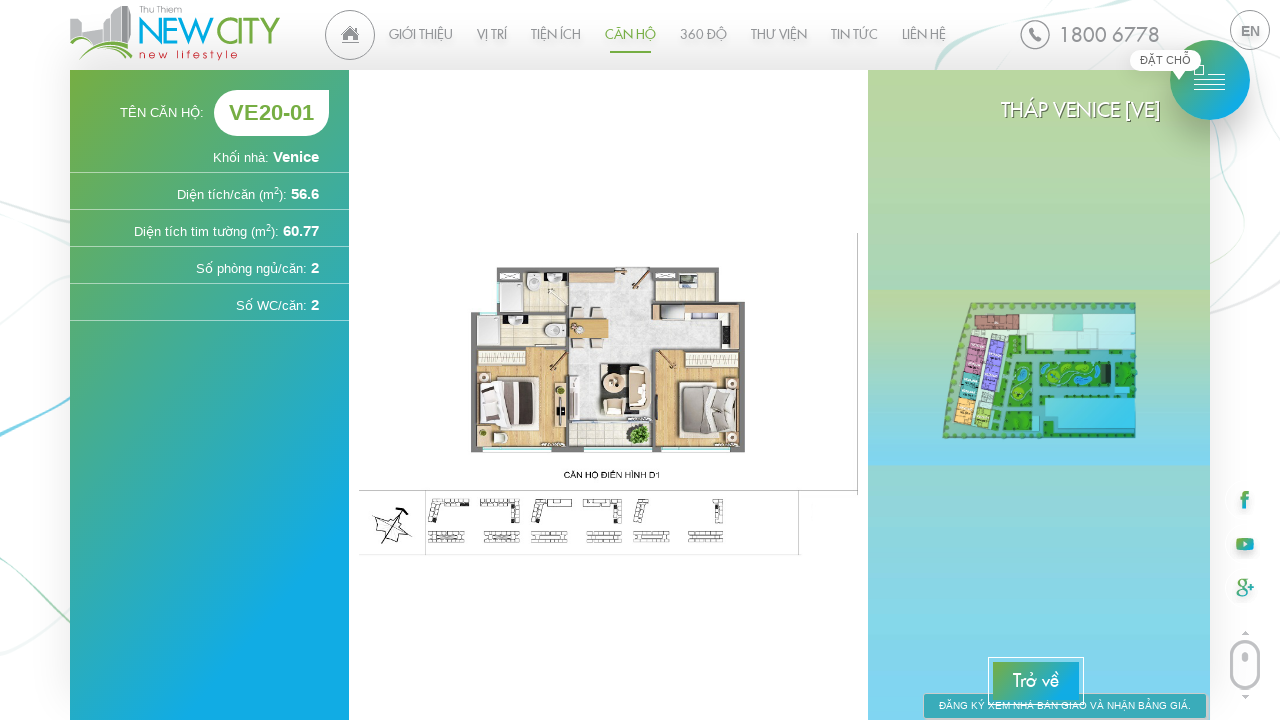

--- FILE ---
content_type: text/html; charset=utf-8
request_url: https://newcitythuthiem.com.vn/can-ho/thap-venice-ve/tang-20/ve20-01.html
body_size: 32362
content:
<!DOCTYPE HTML>
<html lang="vi">
<head>
<meta charset="utf-8">
<meta http-equiv="Content-Type" content="text/html; charset=utf-8">
<meta http-equiv="X-UA-Compatible" content="IE=Edge,chrome=1">
<meta http-equiv="cache-control" content="private">
<meta http-equiv="Content-Language" content="vi">
<meta name="google" content="notranslate">
<meta name="language" content="vi_VN">
<link rel="alternate" href="http://newcitythuthiem.com.vn/can-ho/thap-venice-ve/tang-20/ve20-01.html" hreflang="vi-vn">
<link rel="alternate" href="http://newcitythuthiem.com.vn/can-ho/thap-venice-ve/tang-20/ve20-01.html" hreflang="en-gb">
<meta name="robots" content="index, follow">
<meta name="author" content="NEW CITY THU THIEM">
<meta name="viewport" content="width=device-width, initial-scale=1, user-scalable=no, minimum-scale=1, maximum-scale=1">
<meta name="apple-mobile-web-app-capable" content="yes">
<meta name = "format-detection" content = "telephone=no">
<title id="hdtitle">NEW CITY THU THIEM</title>
<meta name="description" content="NEW CITY THU THIEM">
<meta name="keywords" content="NEW CITY THU THIEM">
<meta property="og:url" content="http://newcitythuthiem.com.vn/can-ho/thap-venice-ve/tang-20/ve20-01.html">
<meta property="og:title" content="NEW CITY THU THIEM">
<meta property="og:description" content="NEW CITY THU THIEM">
<meta property="og:type" content="website">
<meta property="og:image" content="https://newcitythuthiem.com.vn/catalog/view/theme/default/images/social-share.png">
<meta property="og:locale" content="vi_VN">
<link rel="icon" href="https://newcitythuthiem.com.vn/catalog/view/theme/default/images/favicon.png">
<link href="https://fonts.googleapis.com/css?family=Roboto+Condensed&amp;subset=vietnamese" rel="stylesheet"> 
<link href="https://newcitythuthiem.com.vn/catalog/view/theme/default/css/style.css" rel="stylesheet">
<link href="https://newcitythuthiem.com.vn/catalog/view/theme/default/css/media.css" rel="stylesheet">
<link href="https://newcitythuthiem.com.vn/catalog/view/theme/default/css/animation.css" rel="stylesheet">
<link href="https://newcitythuthiem.com.vn/catalog/view/theme/default/css/mobile.css" rel="stylesheet">
<link href="https://newcitythuthiem.com.vn/catalog/view/theme/default/css/add.css" rel="stylesheet">
<link href="http://newcitythuthiem.com.vn/can-ho/thap-venice-ve/tang-20/ve20-01.html" rel="canonical">
<link href="https://newcitythuthiem.com.vn/catalog/view/theme/default/css/validationEngine.jquery.css" rel="stylesheet" />
<!--[if lt IE 9]>
<meta http-equiv="refresh" content="0; url=https://newcitythuthiem.com.vn/detect.html" />
<script type="text/javascript">
/* <![CDATA[ */
window.top.location = 'https://newcitythuthiem.com.vn/detect.html';
/* ]]> */
</script>
<![endif]-->
<script type="text/javascript" src="https://newcitythuthiem.com.vn/catalog/view/theme/default/js/jquery.js"></script>
<script type="text/javascript" src="https://newcitythuthiem.com.vn/catalog/view/theme/default/js/common.js"></script>
<script type="text/javascript" src="https://newcitythuthiem.com.vn/catalog/view/theme/default/js/slide.js"></script> 
<script type="text/javascript" src="https://newcitythuthiem.com.vn/catalog/view/theme/default/js/scroll.js"></script>

<script type="text/javascript" src="https://newcitythuthiem.com.vn/catalog/view/theme/default/js/validate.js"></script>
<script type="text/javascript" src="https://newcitythuthiem.com.vn/catalog/view/theme/default/js/jquery.validationEngine.js"></script>
<!-- Global site tag (gtag.js) - Google Analytics -->
<script async src="https://www.googletagmanager.com/gtag/js?id=UA-108071048-1"></script>
<script>
  window.dataLayer = window.dataLayer || [];
  function gtag(){dataLayer.push(arguments);}
  gtag('js', new Date());

  gtag('config', 'UA-108071048-1');
</script><!-- Google Tag Manager -->
<script>(function(w,d,s,l,i){w[l]=w[l]||[];w[l].push({'gtm.start':
new Date().getTime(),event:'gtm.js'});var f=d.getElementsByTagName(s)[0],
j=d.createElement(s),dl=l!='dataLayer'?'&l='+l:'';j.async=true;j.src=
'https://www.googletagmanager.com/gtm.js?id='+i+dl;f.parentNode.insertBefore(j,f);
})(window,document,'script','dataLayer','GTM-NFTQVN7');</script>
<!-- End Google Tag Manager -->
</head>
<body id="apartment-page">
<!--LOAD-PAGE-->
<div class="all-pics"></div>
<div class="all-album"></div>
<div class="allvideo"></div>
<div class="overlay-dark"></div>
<!--LOAD-PAGE-->
<!--HEADER-->
<header class="header">
<!--LOGO-->
<h1>New City, New Lifestyle</h1>
<div class="logo vi"></div>
<!--LOGO--><!--HOTLINE-->
<div class="hotline">
<span class="call"></span>
<a href="tel:18006778">1800 6778</a>
</div>
<!--HOTLINE-->
</header>
<!--HEADER-->
<div id="contact-loader"></div>
<div class="social desktop">
<ul>
<li><a class="facebook" href="https://www.facebook.com/newcitythuthiem.official/" target="_blank"></a></li>
<li><a class="youtube" href="http://www.youtube.com" target="_blank"></a></li>
<li><a class="google" href="https://plus.google.com" target="_blank"></a></li>
</ul>
</div><div class="language">
<form id="change_lang" enctype="multipart/form-data" method="post" action="https://newcitythuthiem.com.vn/index.php?route=common/home">
<ul>
<li class="en "><a href="javascript:void(0);" onClick="$('input[name=\'language_code\']').attr('value', 'en').submit();$('#change_lang').submit();return false;">en</a></li>
</ul>
	<input type="hidden" value="" name="language_code" />
    <input id="changlanguage_redirect" type="hidden" value="https://newcitythuthiem.com.vn/can-ho/thap-venice-ve/tang-20/ve20-01?catefloor=6.html" name="redirect" />
</form>
</div><!--NAVIGATION-->
<nav>
<div class="nav-click" style="color: #fff;font-size: 12px;"></div>
<div class="subscribe-icon"><a href="https://newcitythuthiem.com.vn/dat-cho.html"><span>Đặt Chỗ</span><g class="tooltip" style="-webkit-transform: scale(1);transform: scale(1);opacity: 1;">Đặt Chỗ</g></a></div>
<div class="navigation">
<div class="nav">
<ul>
		        <li  ><a class="link-home" href="https://newcitythuthiem.com.vn/"  data-name="home-page">Trang chủ</a></li>
                        <li  ><a class="link-load" href="https://newcitythuthiem.com.vn/gioi-thieu.html"  data-name="about-page">Giới thiệu</a></li>
                        <li  ><a class="link-load" href="https://newcitythuthiem.com.vn/vi-tri.html"  data-name="location-page">Vị trí</a></li>
                        <li  ><a class="link-load" href="https://newcitythuthiem.com.vn/tien-ich.html"  data-name="facilities-page">Tiện ích</a></li>
                        <li class="current" ><a class="link-load" href="https://newcitythuthiem.com.vn/can-ho.html"  data-name="apartment-page">Căn hộ</a></li>
                        <li  ><a class="link-load" href="https://newcitythuthiem.com.vn/360-do.html"  data-name="virtual-page">360 độ</a></li>
                        <li  ><a class="link-load" href="https://newcitythuthiem.com.vn/thu-vien.html"  data-name="library-page">Thư viện</a></li>
                        <li  ><a class="link-load" href="https://newcitythuthiem.com.vn/tin-tuc.html"  data-name="media-page">Tin tức</a></li>
                        <li  ><a class="link-load" href="https://newcitythuthiem.com.vn/lien-he.html"  data-name="contact-page">Liên hệ</a></li>
                </ul>
</div>

</div>
</nav>
<!--NAVIGATION-->      
<!--LOAD APARTMENT  --> 
<div class="load-apartment"></div>
<!--LOAD APARTMENT  --> 
<!--CONTAINER-->
<section class="container">
<audio id="audio-hover" preload="auto"><source src="https://newcitythuthiem.com.vn/audio/hover.mp3" type="audio/mpeg"></source></audio>
<audio id="audio-click" preload="auto"><source src="https://newcitythuthiem.com.vn/audio/click.mp3" type="audio/mpeg"></source></audio>
<div class="title-page"><h2>Căn hộ</h2></div>
<!--SUB-->
<div class="sub-nav">
<ul>
<li><h3>Sơ đồ tổng thể</h3><a href="javascript:void(0);" data-name="masterplan">Օ</a></li>
<li class="current" ><h3>Tháp Venice [VE]</h3><a href="https://newcitythuthiem.com.vn/can-ho/thap-venice-ve.html" data-name="block-VE" data-title="NEW CITY THU THIEM" data-description="NEW CITY THU THIEM" data-keyword="NEW CITY THU THIEM" >01</a></li>
<li  ><h3>Tháp Babylon [BB]</h3><a href="https://newcitythuthiem.com.vn/can-ho/thap-babylon-bb.html" data-name="block-BB" data-title="NEW CITY THU THIEM" data-description="NEW CITY THU THIEM" data-keyword="NEW CITY THU THIEM" >02</a></li>
<li  ><h3>Tháp Hawaii [HA]</h3><a href="https://newcitythuthiem.com.vn/can-ho/thap-hawaii-ha.html" data-name="block-HA" data-title="NEW CITY THU THIEM" data-description="NEW CITY THU THIEM" data-keyword="NEW CITY THU THIEM" >03</a></li>
<li  ><h3>Tháp Bali [BA]</h3><a href="https://newcitythuthiem.com.vn/can-ho/thap-bali-ba.html" data-name="block-BA" data-title="NEW CITY THU THIEM" data-description="NEW CITY THU THIEM" data-keyword="NEW CITY THU THIEM" >04</a></li>
</ul>
</div>
<!--SUB-->
<div class="slide-block">
<!--<div class="bg-nav">
<div class="button-next"></div>
<div class="button-prev"></div>
</div>
-->
<div class="item-wrapper">
<!--MASTERPLAN-->
<div class="item-container page" data-hash="masterplan"  data-href="https://newcitythuthiem.com.vn/can-ho.html"> 
<div class="bg-picture" style="background-image:url(https://newcitythuthiem.com.vn/pictures2/catalog/apartment/masterplan.jpg)"></div>
<div class="hidden-map">
<img class="lazy-img" data-src="https://newcitythuthiem.com.vn/pictures2/catalog/apartment/masterplan.jpg" usemap="#Map">
<map name="Map">
<area class="block-area" shape="poly" coords="606,500,669,351,700,354,706,371,822,366,901,369,894,189,898,165,813,158,778,171,732,174,729,157,680,166,666,186,650,108,566,115,508,221,522,279,510,323,541,446,582,447,601,463" href="javascript:void(0);"  data-name="block-VE" />
<area class="block-area" shape="poly" coords="1002,156,1107,158,1113,172,1177,168,1192,159,1241,159,1241,169,1253,164,1265,100,1349,104,1379,223,1362,296,1370,341,1354,403,1329,395,1261,406,1249,360,1250,343,1225,343,1219,362,1146,361,1004,364,997,355,994,304" href="javascript:void(0);"   data-name="block-BB"/>
<area class="block-area" shape="poly" coords="480,758,486,768,863,766,872,755,953,754,953,559,628,562,603,455,520,441,455,456,445,486,460,525,436,557,481,687,473,756" href="javascript:void(0);"  data-name="block-HA" />
<area class="block-area" shape="poly" coords="955,567,1053,561,1061,523,1109,515,1126,470,1179,469,1187,438,1245,438,1256,408,1453,412,1477,507,1413,680,1423,755,1417,767,1046,772,1037,761,958,760" href="javascript:void(0);"  data-name="block-BA" />
</map>
</div>
<div class="block">
<div class="typical-block" data-block="block-VE" style="background-image:url(https://newcitythuthiem.com.vn/pictures2/catalog/apartment/block_VE.png)"></div>
<div class="typical-block" data-block="block-BB" style="background-image:url(https://newcitythuthiem.com.vn/pictures2/catalog/apartment/block_BB.png)"></div>
<div class="typical-block" data-block="block-HA" style="background-image:url(https://newcitythuthiem.com.vn/pictures2/catalog/apartment/block_HA.png)"></div>
<div class="typical-block" data-block="block-BA" style="background-image:url(https://newcitythuthiem.com.vn/pictures2/catalog/apartment/block_BA.png)"></div>
<div class="typical-top">
<div class="typical-name b-01" ><span>01</span></div>
<div class="typical-name b-02" ><span>02</span></div>
<div class="typical-name b-03" ><span>03</span></div>
<div class="typical-name b-04" ><span>04</span></div>
</div>
</div>
<div class="info-block">
<div class="block-name"  data-name="block-VE">
<span>01</span><h2>Tháp Venice [VE]</h2>
<ul><li>Số tầng: <b>26 </b>tầng. 
</li><li>Tổng số căn hộ:<b> 347</b> căn hộ.
</li><li>Diện tích căn hộ: từ <b>50.51</b> m<sup>2</sup> đến <b>328.45</b> m<sup>2</sup>
</li><li>Số sảnh thang máy: <b>3</b> sảnh thang.
</li></ul></div>
<div class="block-name"  data-name="block-BB">
<span>02</span><h2>Tháp Babylon [BB]</h2>
<ul><li>Số tầng: <strong>26</strong> tầng</li><li>Tổng số căn hộ: <strong>365</strong> căn hộ</li><li>Diện tích căn hộ: <strong>50.51</strong> m<sup>2</sup> đến <strong>306.35</strong> m<sup>2</sup></li><li>Số sảnh thang: <strong>3</strong> sảnh thang.</li></ul></div>
<div class="block-name"  data-name="block-HA">
<span>03</span><h2>Tháp Hawaii [HA]</h2>
<ul><li>Số tầng: <strong>25</strong> tầng</li><li>Tổng số căn hộ: <strong>227 </strong>căn hộ</li><li>Diện tích căn hộ: từ <b>46.43</b> m<sup>2</sup> đến <b>250.57</b> m<sup>2</sup></li><li>Số sảnh thang: <b>2 </b>sảnh thang.</li></ul><p><br></p></div>
<div class="block-name"  data-name="block-BA">
<span>04</span><h2>Tháp Bali [BA]</h2>
<ul><li>Số tầng: <strong>29</strong>&nbsp;tầng</li><li>Tổng số căn hộ: <strong>290</strong> căn hộ</li><li>Diện tích căn hộ: từ <b>60.78</b> m<sup>2</sup> đến <b>249.24</b> m<sup>2</sup></li><li>Số sảnh thang: <strong>2</strong>&nbsp;sảnh thang.</li></ul></div>
</div>
<div class="sub-apartment">
<ul>
<li><a class="link-load" href="https://newcitythuthiem.com.vn/thu-vien/hinh-anh.html"><h3>Nội thất căn hộ mẫu</h3></a></li> 
<li><a class="link-download" href="https://newcitythuthiem.com.vn/pdf/2danh-muc-thiet-bi-ban-giaonewcity_vi_1506681451.pdf" target="_blank"><h3>Chi tiết bàn giao</h3><span></span></a></li>
</ul>
<div class="text-note"><span>A</span><h3>Nội thất hoàn thiện, bao gồm tủ bếp</h3></div>
<div class="text-note"><span>B</span><h3>Thiết bị điện: máy lạnh (LG), bếp điện, máy hút mùi, đèn chiếu sáng &amp; đèn cảm ứng, máy nước nóng Ferroli</h3></div>
<div class="text-note"><span>C</span><h3>Thiết bị vệ sinh cao cấp hàng đầu phong cách Nhật Bản (Grohe, Toto) </h3></div>
<div class="text-note"><span>D</span><h3>An ninh: khóa cửa điện tử (Yale) &amp; video door phone (Commax)</h3></div>
<div class="text-note"><span>E</span><h3>Điện dự phòng cho chiếu sáng &amp; tủ lạnh: 24/24</h3></div>
</div>
</div>
<!--MASTERPLAN-->
<!--VE-->
<div class="item-container  page" data-hash="block-VE" data-href="https://newcitythuthiem.com.vn/can-ho/thap-venice-ve.html" data-title="NEW CITY THU THIEM" data-description="NEW CITY THU THIEM" data-keyword="NEW CITY THU THIEM"> 
<div class="title-block">
<h2>Tháp Venice [VE]</h2>
</div>
<div class="key-block"><img class="lazy-img" data-src="https://newcitythuthiem.com.vn/pictures2/catalog/apartment/ve.jpg" alt="Tháp Venice [VE]"></div>
<div class="sub-block">
<ul>
<li  ><a href="javascript:void(0);" data-floorid="1" data-href="https://newcitythuthiem.com.vn/can-ho/thap-venice-ve/tang-02.html"  data-name="block-VE/1"><h3>Tầng <strong>02</strong></h3></a></li>
<li  ><a href="javascript:void(0);" data-floorid="3" data-href="https://newcitythuthiem.com.vn/can-ho/thap-venice-ve/ve-tang-03-17.html"  data-name="block-VE/3"><h3>Tầng <strong>03-17</strong></h3></a></li>
<li  ><a href="javascript:void(0);" data-floorid="4" data-href="https://newcitythuthiem.com.vn/can-ho/thap-venice-ve/tang-18.html"  data-name="block-VE/4"><h3>Tầng <strong>18</strong></h3></a></li>
<li  ><a href="javascript:void(0);" data-floorid="5" data-href="https://newcitythuthiem.com.vn/can-ho/thap-venice-ve/tang-19.html"  data-name="block-VE/5"><h3>Tầng <strong>19</strong></h3></a></li>
<li class="current" ><a href="javascript:void(0);" data-floorid="6" data-href="https://newcitythuthiem.com.vn/can-ho/thap-venice-ve/tang-20.html"  data-name="block-VE/6"><h3>Tầng <strong>20</strong></h3></a></li>
<li  ><a href="javascript:void(0);" data-floorid="7" data-href="https://newcitythuthiem.com.vn/can-ho/thap-venice-ve/tang-21.html"  data-name="block-VE/7"><h3>Tầng <strong>21</strong></h3></a></li>
<li  ><a href="javascript:void(0);" data-floorid="8" data-href="https://newcitythuthiem.com.vn/can-ho/thap-venice-ve/tang-22.html"  data-name="block-VE/8"><h3>Tầng <strong>22</strong></h3></a></li>
<li  ><a href="javascript:void(0);" data-floorid="9" data-href="https://newcitythuthiem.com.vn/can-ho/thap-venice-ve/tang-23.html"  data-name="block-VE/9"><h3>Tầng <strong>23</strong></h3></a></li>
<li  ><a href="javascript:void(0);" data-floorid="54" data-href="https://newcitythuthiem.com.vn/can-ho/thap-venice-ve/tang-24.html"  data-name="block-VE/54"><h3>Tầng <strong>24-25</strong></h3></a></li>
</ul>
<span>[ Chọn tầng xem chi tiết ]</span>
</div>
<div class="slide-plan">
<!--VE2-->
<div class="item-plan " data-plan="block-VE/1" data-href="https://newcitythuthiem.com.vn/can-ho/thap-venice-ve/tang-02.html" >
<div class="top-block">
<div class="house-name  ve-d1"  data-name="VE2-01" ><span class="circle"></span></div>
<div class="house-name  ve-a2"  data-name="VE2-02" ><span class="circle"></span></div>
<div class="house-name  ve-b1-1"  data-name="VE2-03" ><span class="circle"></span></div>
<div class="house-name  ve-a7"  data-name="VE2-04" ><span class="circle"></span></div>
<div class="house-name  ve-b1"  data-name="VE2-05" ><span class="circle"></span></div>
<div class="house-name  ve-c2"  data-name="VE2-06" ><span class="circle"></span></div>
<div class="house-name  ve-c2-1"  data-name="VE2-08" ><span class="circle"></span></div>
<div class="house-name  ve-a10"  data-name="VE2-10" ><span class="circle"></span></div>
<div class="house-name  ve-e1"  data-name="VE2-12" ><span class="circle"></span></div>
<div class="house-name  ve-a5"  data-name="VE2-14" ><span class="circle"></span></div>
<div class="house-name  ve-c1"  data-name="VE2-16" ><span class="circle"></span></div>
<div class="house-name  ve-c1-1"  data-name="VE2-18" ><span class="circle"></span></div>
<div class="house-name  ve-c1-2"  data-name="VE2-20" ><span class="circle"></span></div>
<div class="house-name  ve-a1"  data-name="VE2-22" ><span class="circle"></span></div>
</div>
<div class="block-center">
<img class="map lazyload" data-src="https://newcitythuthiem.com.vn/pictures2/catalog/apartment/ve/v2.jpg"  alt="Tầng 02" usemap="#mapve2">
<map name="mapve2">
  <area class="onarea  " shape="poly" coords="745,676,824,692,802,802,741,789,743,779,724,775" href="https://newcitythuthiem.com.vn/can-ho/thap-venice-ve/tang-02/ve2-01.html"  data-name="VE2-01">
  <area class="onarea  " shape="poly" coords="634,620,732,639,706,783,606,763" href="https://newcitythuthiem.com.vn/can-ho/thap-venice-ve/tang-02/ve2-02.html" data-name="VE2-02">
  <area class="onarea  " shape="poly" coords="792,427,877,445,864,519,858,515,845,584,764,568" href="https://newcitythuthiem.com.vn/can-ho/thap-venice-ve/tang-02/ve2-03.html" data-name="VE2-03">
  <area class="onarea  " shape="poly" coords="662,477,760,497,733,635,636,617" href="https://newcitythuthiem.com.vn/can-ho/thap-venice-ve/tang-02/ve2-04.html" data-name="VE2-04">
  <area class="onarea  " shape="poly" coords="820,283,900,300,887,367,893,369,878,445,792,424" href="https://newcitythuthiem.com.vn/can-ho/thap-venice-ve/tang-02/ve2-05.html" data-name="VE2-05">
  <area class="onarea  " shape="poly" coords="682,369,780,390,760,493,663,474" href="https://newcitythuthiem.com.vn/can-ho/thap-venice-ve/tang-02/ve2-06.html"  data-name="VE2-06">
  <area class="onarea  " shape="poly" coords="705,261,803,280,782,387,684,365" href="https://newcitythuthiem.com.vn/can-ho/thap-venice-ve/tang-02/ve2-08.html"  data-name="VE2-08">
  <area class="onarea  " shape="poly" coords="728,139,908,139,909,228,737,226,739,207,728,207" href="https://newcitythuthiem.com.vn/can-ho/thap-venice-ve/tang-02/ve2-10.html" data-name="VE2-10">
  <area class="onarea  " shape="rect" coords="910,139,984,229" href="https://newcitythuthiem.com.vn/can-ho/thap-venice-ve/tang-02/ve2-12.html" data-name="VE2-12">
  <area class="onarea  " shape="rect" coords="1031,139,1178,241" href="https://newcitythuthiem.com.vn/can-ho/thap-venice-ve/tang-02/ve2-14.html" data-name="VE2-14">
  <area class="onarea  " shape="rect" coords="1178,139,1286,241" href="https://newcitythuthiem.com.vn/can-ho/thap-venice-ve/tang-02/ve2-16.html" data-name="VE2-16">
  <area class="onarea  " shape="rect" coords="1287,140,1396,241" href="https://newcitythuthiem.com.vn/can-ho/thap-venice-ve/tang-02/ve2-18.html" data-name="VE2-18">
  <area class="onarea  " shape="rect" coords="1396,139,1504,242" href="https://newcitythuthiem.com.vn/can-ho/thap-venice-ve/tang-02/ve2-20.html" data-name="VE2-20">
  <area class="onarea  " shape="rect" coords="1503,139,1652,242" href="https://newcitythuthiem.com.vn/can-ho/thap-venice-ve/tang-02/ve2-22.html" data-name="VE2-22">
</map>
</div>
<div class="info-block">
<div class="house-text" data-block="VE2-01"><a  class="go-link " href="https://newcitythuthiem.com.vn/can-ho/thap-venice-ve/tang-02/ve2-01.html">
<div class="num-block">VE2-01</div>
<p>
Căn hộ 56.6 m<sup>2</sup><br>
2 Phòng Ngủ<br>
2 WC<br><small>[ xem chi tiết ]</small>
</p>
<span class="shape"></span>
</a>
</div>
<div class="house-text" data-block="VE2-02"><a  class="go-link " href="https://newcitythuthiem.com.vn/can-ho/thap-venice-ve/tang-02/ve2-02.html">
<div class="num-block">VE2-02</div>
<p>
Căn hộ 94.98 m<sup>2</sup><br>
3 Phòng Ngủ<br>
2 WC<br><small>[ xem chi tiết ]</small>
</p>
<span class="shape"></span>
</a>
</div>
<div class="house-text" data-block="VE2-03"><a  class="go-link " href="https://newcitythuthiem.com.vn/can-ho/thap-venice-ve/tang-02/ve2-03.html">
<div class="num-block">VE2-03</div>
<p>
Căn hộ 80.3 m<sup>2</sup><br>
3 Phòng Ngủ<br>
2 WC<br><small>[ xem chi tiết ]</small>
</p>
<span class="shape"></span>
</a>
</div>
<div class="house-text" data-block="VE2-04"><a  class="go-link " href="https://newcitythuthiem.com.vn/can-ho/thap-venice-ve/tang-02/ve2-04.html">
<div class="num-block">VE2-04</div>
<p>
Căn hộ 95.11 m<sup>2</sup><br>
3 Phòng Ngủ<br>
2 WC<br><small>[ xem chi tiết ]</small>
</p>
<span class="shape"></span>
</a>
</div>
<div class="house-text" data-block="VE2-05"><a  class="go-link " href="https://newcitythuthiem.com.vn/can-ho/thap-venice-ve/tang-02/ve2-05.html">
<div class="num-block">VE2-05</div>
<p>
Căn hộ 80.3 m<sup>2</sup><br>
3 Phòng Ngủ<br>
2 WC<br><small>[ xem chi tiết ]</small>
</p>
<span class="shape"></span>
</a>
</div>
<div class="house-text" data-block="VE2-06"><a  class="go-link " href="https://newcitythuthiem.com.vn/can-ho/thap-venice-ve/tang-02/ve2-06.html">
<div class="num-block">VE2-06</div>
<p>
Căn hộ 69.86 m<sup>2</sup><br>
2 Phòng Ngủ<br>
2 WC<br><small>[ xem chi tiết ]</small>
</p>
<span class="shape"></span>
</a>
</div>
<div class="house-text" data-block="VE2-08"><a  class="go-link " href="https://newcitythuthiem.com.vn/can-ho/thap-venice-ve/tang-02/ve2-08.html">
<div class="num-block">VE2-08</div>
<p>
Căn hộ 69.4 m<sup>2</sup><br>
2 Phòng Ngủ<br>
2 WC<br><small>[ xem chi tiết ]</small>
</p>
<span class="shape"></span>
</a>
</div>
<div class="house-text" data-block="VE2-10"><a  class="go-link " href="https://newcitythuthiem.com.vn/can-ho/thap-venice-ve/tang-02/ve2-10.html">
<div class="num-block">VE2-10</div>
<p>
Căn hộ 95.1 m<sup>2</sup><br>
3 Phòng Ngủ<br>
2 WC<br><small>[ xem chi tiết ]</small>
</p>
<span class="shape"></span>
</a>
</div>
<div class="house-text" data-block="VE2-12"><a  class="go-link " href="https://newcitythuthiem.com.vn/can-ho/thap-venice-ve/tang-02/ve2-12.html">
<div class="num-block">VE2-12</div>
<p>
Căn hộ 40.95 m<sup>2</sup><br>
1 Phòng Ngủ<br>
1 WC<br><small>[ xem chi tiết ]</small>
</p>
<span class="shape"></span>
</a>
</div>
<div class="house-text" data-block="VE2-14"><a  class="go-link " href="https://newcitythuthiem.com.vn/can-ho/thap-venice-ve/tang-02/ve2-14.html">
<div class="num-block">VE2-14</div>
<p>
Căn hộ 94.65 m<sup>2</sup><br>
3 Phòng Ngủ<br>
2 WC<br><small>[ xem chi tiết ]</small>
</p>
<span class="shape"></span>
</a>
</div>
<div class="house-text" data-block="VE2-16"><a  class="go-link " href="https://newcitythuthiem.com.vn/can-ho/thap-venice-ve/tang-02/ve2-16.html">
<div class="num-block">VE2-16</div>
<p>
Căn hộ 69.74 m<sup>2</sup><br>
2 Phòng Ngủ<br>
2 WC<br><small>[ xem chi tiết ]</small>
</p>
<span class="shape"></span>
</a>
</div>
<div class="house-text" data-block="VE2-18"><a  class="go-link " href="https://newcitythuthiem.com.vn/can-ho/thap-venice-ve/tang-02/ve2-18.html">
<div class="num-block">VE2-18</div>
<p>
Căn hộ 69.74 m<sup>2</sup><br>
2 Phòng Ngủ<br>
2 WC<br><small>[ xem chi tiết ]</small>
</p>
<span class="shape"></span>
</a>
</div>
<div class="house-text" data-block="VE2-20"><a  class="go-link " href="https://newcitythuthiem.com.vn/can-ho/thap-venice-ve/tang-02/ve2-20.html">
<div class="num-block">VE2-20</div>
<p>
Căn hộ 69.74 m<sup>2</sup><br>
2 Phòng Ngủ<br>
2 WC<br><small>[ xem chi tiết ]</small>
</p>
<span class="shape"></span>
</a>
</div>
<div class="house-text" data-block="VE2-22"><a  class="go-link " href="https://newcitythuthiem.com.vn/can-ho/thap-venice-ve/tang-02/ve2-22.html">
<div class="num-block">VE2-22</div>
<p>
Căn hộ 94.42 m<sup>2</sup><br>
3 Phòng Ngủ<br>
2 WC<br><small>[ xem chi tiết ]</small>
</p>
<span class="shape"></span>
</a>
</div>
</div>
</div>
<!--VE2-->
<!--VE4-17-->
<div class="item-plan" data-plan="block-VE/3"  data-href="https://newcitythuthiem.com.vn/can-ho/thap-venice-ve/ve-tang-03-17.html">
<div class="top-block">
<div class="house-name  ve-a2"  data-name="VE3-02" ><span class="circle"></span></div>
<div class="house-name  ve-d1"  data-name="VE3-01" ><span class="circle"></span></div>
<div class="house-name  ve-a7"  data-name="VE3a-04" ><span class="circle"></span></div>
<div class="house-name  ve-b1-1"  data-name="VE3-03" ><span class="circle"></span></div>
<div class="house-name  ve-b1"  data-name="VE3-05" ><span class="circle"></span></div>
<div class="house-name  ve-c2"  data-name="VE3-06" ><span class="circle"></span></div>
<div class="house-name  ve-c2-1"  data-name="VE3-08" ><span class="circle"></span></div>
<div class="house-name  ve-d2"  data-name="VE3-07" ><span class="circle"></span></div>
<div class="house-name  ve-b1-2"  data-name="VE3-09" ><span class="circle"></span></div>
<div class="house-name  ve-a10"  data-name="VE3-10" ><span class="circle"></span></div>
<div class="house-name  ve-d1-1"  data-name="VE3-11" ><span class="circle"></span></div>
<div class="house-name  ve-e1"  data-name="VE3-12" ><span class="circle"></span></div>
<div class="house-name  ve-d1-2"  data-name="VE3-13" ><span class="circle"></span></div>
<div class="house-name  ve-a5"  data-name="VE3a-14" ><span class="circle"></span></div>
<div class="house-name  ve-c1"  data-name="VE3-16" ><span class="circle"></span></div>
<div class="house-name  ve-c1-1"  data-name="VE3-18" ><span class="circle"></span></div>
<div class="house-name  ve-c1-2"  data-name="VE3a-20" ><span class="circle"></span></div>
<div class="house-name  ve-c1-2"  data-name="VE3-20" ><span class="circle"></span></div>
<div class="house-name  ve-a1"  data-name="VE3a-22" ><span class="circle"></span></div>
<div class="house-name  ve-a1"  data-name="VE3-22" ><span class="circle"></span></div>
<div class="house-name  ve-a7"  data-name="VE3-04A" ><span class="circle"></span></div>
<div class="house-name  ve-a7"  data-name="VE3-04B" ><span class="circle"></span></div>
<div class="house-name  ve-a5"  data-name="VE3-14A" ><span class="circle"></span></div>
<div class="house-name  ve-a5"  data-name="VE3-14B" ><span class="circle"></span></div>

</div>
<div class="block-center">
<img class="map lazyload" data-src="https://newcitythuthiem.com.vn/pictures2/catalog/apartment/ve/v3-17.jpg"  alt="Tầng 03-17" usemap="#mapve4">
<map name="mapve4">
<area class="onarea  " shape="poly" coords="650,544,744,564,731,633,639,611" href="http://newcitythuthiem.com.vn/can-ho/thap-venice-ve/ve-tang-03-17/ve3-04a.html" data-name="VE3-04A">
<area class="onarea  " shape="poly" coords="665,476,760,494,746,559,654,541" href="http://newcitythuthiem.com.vn/can-ho/thap-venice-ve/ve-tang-03-17/ve3-04b.html" data-name="VE3-04B">
<area class="onarea  " shape="rect"  coords="1035,140,1104,239" href="http://newcitythuthiem.com.vn/can-ho/thap-venice-ve/ve-tang-03-17/ve3-14a.html" data-name="VE3-14A">
<area class="onarea  " shape="rect" coords="1106,140,1175,239" href="http://newcitythuthiem.com.vn/can-ho/thap-venice-ve/ve-tang-03-17/ve3-14b.html" data-name="VE3-14B">

  <area class="onarea  " shape="poly" coords="745,676,824,692,802,802,741,789,743,779,724,775" href="https://newcitythuthiem.com.vn/can-ho/thap-venice-ve/ve-tang-03-17/ve3a-01.html"  data-name="VE3-01">
  <area class="onarea  " shape="poly" coords="634,620,732,639,706,783,606,763" href="https://newcitythuthiem.com.vn/can-ho/thap-venice-ve/ve-tang-03-17/ve3a-02.html" data-name="VE3-02">
  <area class="onarea  " shape="poly" coords="792,427,877,445,864,519,858,515,845,584,764,568" href="https://newcitythuthiem.com.vn/can-ho/thap-venice-ve/ve-tang-03-17/ve3a-03.html" data-name="VE3-03">
<!--  <area class="onarea  " shape="poly" coords="662,477,760,497,733,635,636,617" href="https://newcitythuthiem.com.vn/can-ho/thap-venice-ve/ve-tang-03-17/ve3-04a.html" data-name="VE3-04A">
-->
  <area class="onarea  " shape="poly" coords="820,283,900,300,887,367,893,369,878,445,792,424" href="https://newcitythuthiem.com.vn/can-ho/thap-venice-ve/ve-tang-03-17/ve3a-05.html" data-name="VE3-05">
  <area class="onarea  " shape="poly" coords="682,369,780,390,760,493,663,474" href="https://newcitythuthiem.com.vn/can-ho/thap-venice-ve/ve-tang-03-17/ve3a-06.html"  data-name="VE3-06">
  <area class="onarea  " shape="poly" coords="705,261,803,280,782,387,684,365" href="https://newcitythuthiem.com.vn/can-ho/thap-venice-ve/ve-tang-03-17/ve3a-08.html"  data-name="VE3-08">
  <area class="onarea  " shape="poly" coords="728,139,908,139,909,228,737,226,739,207,728,207" href="https://newcitythuthiem.com.vn/can-ho/thap-venice-ve/ve-tang-03-17/ve3a-10.html" data-name="VE3-10">
  <area class="onarea  " shape="rect" coords="910,139,984,229" href="https://newcitythuthiem.com.vn/can-ho/thap-venice-ve/ve-tang-03-17/ve3a-12.html" data-name="VE3-12">
<!--  <area class="onarea  " shape="rect" coords="1031,139,1178,241" href="https://newcitythuthiem.com.vn/can-ho/thap-venice-ve/ve-tang-03-17/ve3-14a.html" data-name="VE3-14A">
-->
  <area class="onarea  " shape="rect" coords="1178,139,1286,241" href="https://newcitythuthiem.com.vn/can-ho/thap-venice-ve/ve-tang-03-17/ve3a-16.html" data-name="VE3-16">
  <area class="onarea  " shape="rect" coords="1287,140,1396,241" href="https://newcitythuthiem.com.vn/can-ho/thap-venice-ve/ve-tang-03-17/ve3a-18.html" data-name="VE3-18">
  <area class="onarea  " shape="rect" coords="1396,139,1504,242" href="https://newcitythuthiem.com.vn/can-ho/thap-venice-ve/ve-tang-03-17/ve3a-20.html" data-name="VE3-20">
  <area class="onarea  " shape="rect" coords="1503,139,1652,242" href="https://newcitythuthiem.com.vn/can-ho/thap-venice-ve/ve-tang-03-17/ve3a-22.html" data-name="VE3-22">
  <area class="onarea  " shape="rect" coords="1066,256,1178,339" href="https://newcitythuthiem.com.vn/can-ho/thap-venice-ve/ve-tang-03-17/ve3a-07.html"  data-name="VE3-07">
  <area class="onarea  " shape="poly" coords="1180,257,1318,258,1319,338,1249,336,1248,344,1179,342" href="https://newcitythuthiem.com.vn/can-ho/thap-venice-ve/ve-tang-03-17/ve3a-09.html" data-name="VE3-09">
  <area class="onarea  " shape="rect" coords="1432,255,1542,341" href="https://newcitythuthiem.com.vn/can-ho/thap-venice-ve/ve-tang-03-17/ve3a-11.html" data-name="VE3-11">
  <area class="onarea  " shape="rect" coords="1544,255,1655,341" href="https://newcitythuthiem.com.vn/can-ho/thap-venice-ve/ve-tang-03-17/ve3a-13.html" data-name="VE3-13">
</map>
</div>
<div class="info-block">
<div class="house-text" data-block="VE3-02"><a  class="go-link " 
href="http://newcitythuthiem.com.vn/can-ho/thap-venice-ve/ve-tang-03-17/VE3-02.html">
<div class="num-block">VE3-02</div>
<p>
Căn hộ 94.98 m<sup>2</sup><br>
3 Phòng Ngủ<br>
 WC<br><small>[ xem chi tiết ]</small>
</p>
<span class="shape"></span>
</a>
</div>
<div class="house-text" data-block="VE3-01"><a  class="go-link " 
href="http://newcitythuthiem.com.vn/can-ho/thap-venice-ve/ve-tang-03-17/VE3-01.html">
<div class="num-block">VE3-01</div>
<p>
Căn hộ 56.6 m<sup>2</sup><br>
2 Phòng Ngủ<br>
 WC<br><small>[ xem chi tiết ]</small>
</p>
<span class="shape"></span>
</a>
</div>
<div class="house-text" data-block="VE3a-04"><a  class="go-link " 
href="http://newcitythuthiem.com.vn/can-ho/thap-venice-ve/ve-tang-03-17/VE3a-04.html">
<div class="num-block">VE3a-04</div>
<p>
Căn hộ 95.11 m<sup>2</sup><br>
3 Phòng Ngủ<br>
 WC<br><small>[ xem chi tiết ]</small>
</p>
<span class="shape"></span>
</a>
</div>
<div class="house-text" data-block="VE3-03"><a  class="go-link " 
href="http://newcitythuthiem.com.vn/can-ho/thap-venice-ve/ve-tang-03-17/VE3-03.html">
<div class="num-block">VE3-03</div>
<p>
Căn hộ 80.3 m<sup>2</sup><br>
3 Phòng Ngủ<br>
 WC<br><small>[ xem chi tiết ]</small>
</p>
<span class="shape"></span>
</a>
</div>
<div class="house-text" data-block="VE3-05"><a  class="go-link " 
href="http://newcitythuthiem.com.vn/can-ho/thap-venice-ve/ve-tang-03-17/VE3-05.html">
<div class="num-block">VE3-05</div>
<p>
Căn hộ 80.3 m<sup>2</sup><br>
3 Phòng Ngủ<br>
 WC<br><small>[ xem chi tiết ]</small>
</p>
<span class="shape"></span>
</a>
</div>
<div class="house-text" data-block="VE3-06"><a  class="go-link " 
href="http://newcitythuthiem.com.vn/can-ho/thap-venice-ve/ve-tang-03-17/VE3-06.html">
<div class="num-block">VE3-06</div>
<p>
Căn hộ 69.4 m<sup>2</sup><br>
2 Phòng Ngủ<br>
 WC<br><small>[ xem chi tiết ]</small>
</p>
<span class="shape"></span>
</a>
</div>
<div class="house-text" data-block="VE3-08"><a  class="go-link " 
href="http://newcitythuthiem.com.vn/can-ho/thap-venice-ve/ve-tang-03-17/VE3-08.html">
<div class="num-block">VE3-08</div>
<p>
Căn hộ 69.4 m<sup>2</sup><br>
2 Phòng Ngủ<br>
 WC<br><small>[ xem chi tiết ]</small>
</p>
<span class="shape"></span>
</a>
</div>
<div class="house-text" data-block="VE3-07"><a  class="go-link " 
href="http://newcitythuthiem.com.vn/can-ho/thap-venice-ve/ve-tang-03-17/VE3-07.html">
<div class="num-block">VE3-07</div>
<p>
Căn hộ 56.5 m<sup>2</sup><br>
2 Phòng Ngủ<br>
 WC<br><small>[ xem chi tiết ]</small>
</p>
<span class="shape"></span>
</a>
</div>
<div class="house-text" data-block="VE3-09"><a  class="go-link " 
href="http://newcitythuthiem.com.vn/can-ho/thap-venice-ve/ve-tang-03-17/VE3-09.html">
<div class="num-block">VE3-09</div>
<p>
Căn hộ 80.3 m<sup>2</sup><br>
3 Phòng Ngủ<br>
 WC<br><small>[ xem chi tiết ]</small>
</p>
<span class="shape"></span>
</a>
</div>
<div class="house-text" data-block="VE3-10"><a  class="go-link " 
href="http://newcitythuthiem.com.vn/can-ho/thap-venice-ve/ve-tang-03-17/VE3-10.html">
<div class="num-block">VE3-10</div>
<p>
Căn hộ 95.1 m<sup>2</sup><br>
3 Phòng Ngủ<br>
 WC<br><small>[ xem chi tiết ]</small>
</p>
<span class="shape"></span>
</a>
</div>
<div class="house-text" data-block="VE3-11"><a  class="go-link " 
href="http://newcitythuthiem.com.vn/can-ho/thap-venice-ve/ve-tang-03-17/VE3-11.html">
<div class="num-block">VE3-11</div>
<p>
Căn hộ 56.6 m<sup>2</sup><br>
2 Phòng Ngủ<br>
 WC<br><small>[ xem chi tiết ]</small>
</p>
<span class="shape"></span>
</a>
</div>
<div class="house-text" data-block="VE3-12"><a  class="go-link " 
href="http://newcitythuthiem.com.vn/can-ho/thap-venice-ve/ve-tang-03-17/VE3-12.html">
<div class="num-block">VE3-12</div>
<p>
Căn hộ 40.95 m<sup>2</sup><br>
1 Phòng Ngủ<br>
 WC<br><small>[ xem chi tiết ]</small>
</p>
<span class="shape"></span>
</a>
</div>
<div class="house-text" data-block="VE3-13"><a  class="go-link " 
href="http://newcitythuthiem.com.vn/can-ho/thap-venice-ve/ve-tang-03-17/VE3-13.html">
<div class="num-block">VE3-13</div>
<p>
Căn hộ 56.6 m<sup>2</sup><br>
2 Phòng Ngủ<br>
 WC<br><small>[ xem chi tiết ]</small>
</p>
<span class="shape"></span>
</a>
</div>
<div class="house-text" data-block="VE3a-14"><a  class="go-link " 
href="http://newcitythuthiem.com.vn/can-ho/thap-venice-ve/ve-tang-03-17/VE3a-14.html">
<div class="num-block">VE3a-14</div>
<p>
Căn hộ 94.65 m<sup>2</sup><br>
3 Phòng Ngủ<br>
 WC<br><small>[ xem chi tiết ]</small>
</p>
<span class="shape"></span>
</a>
</div>
<div class="house-text" data-block="VE3-16"><a  class="go-link " 
href="http://newcitythuthiem.com.vn/can-ho/thap-venice-ve/ve-tang-03-17/VE3-16.html">
<div class="num-block">VE3-16</div>
<p>
Căn hộ 69.74 m<sup>2</sup><br>
2 Phòng Ngủ<br>
 WC<br><small>[ xem chi tiết ]</small>
</p>
<span class="shape"></span>
</a>
</div>
<div class="house-text" data-block="VE3-18"><a  class="go-link " 
href="http://newcitythuthiem.com.vn/can-ho/thap-venice-ve/ve-tang-03-17/VE3-18.html">
<div class="num-block">VE3-18</div>
<p>
Căn hộ 69.74 m<sup>2</sup><br>
2 Phòng Ngủ<br>
 WC<br><small>[ xem chi tiết ]</small>
</p>
<span class="shape"></span>
</a>
</div>
<div class="house-text" data-block="VE3a-20"><a  class="go-link " 
href="http://newcitythuthiem.com.vn/can-ho/thap-venice-ve/ve-tang-03-17/VE3a-20.html">
<div class="num-block">VE3a-20</div>
<p>
Căn hộ 69.74 m<sup>2</sup><br>
2 Phòng Ngủ<br>
 WC<br><small>[ xem chi tiết ]</small>
</p>
<span class="shape"></span>
</a>
</div>
<div class="house-text" data-block="VE3-20"><a  class="go-link " 
href="http://newcitythuthiem.com.vn/can-ho/thap-venice-ve/ve-tang-03-17/VE3-20.html">
<div class="num-block">VE3-20</div>
<p>
Căn hộ 69.74 m<sup>2</sup><br>
2 Phòng Ngủ<br>
 WC<br><small>[ xem chi tiết ]</small>
</p>
<span class="shape"></span>
</a>
</div>
<div class="house-text" data-block="VE3a-22"><a  class="go-link " 
href="http://newcitythuthiem.com.vn/can-ho/thap-venice-ve/ve-tang-03-17/VE3a-22.html">
<div class="num-block">VE3a-22</div>
<p>
Căn hộ 94.42 m<sup>2</sup><br>
3 Phòng Ngủ<br>
 WC<br><small>[ xem chi tiết ]</small>
</p>
<span class="shape"></span>
</a>
</div>
<div class="house-text" data-block="VE3-22"><a  class="go-link " 
href="http://newcitythuthiem.com.vn/can-ho/thap-venice-ve/ve-tang-03-17/VE3-22.html">
<div class="num-block">VE3-22</div>
<p>
Căn hộ 94.42 m<sup>2</sup><br>
3 Phòng Ngủ<br>
 WC<br><small>[ xem chi tiết ]</small>
</p>
<span class="shape"></span>
</a>
</div>
<div class="house-text" data-block="VE3-04A"><a  class="go-link " 
href="http://newcitythuthiem.com.vn/can-ho/thap-venice-ve/ve-tang-03-17/VE3-04A.html">
<div class="num-block">VE3-04A</div>
<p>
Căn hộ 48.46 m<sup>2</sup><br>
1 Phòng Ngủ<br>
 WC<br><small>[ xem chi tiết ]</small>
</p>
<span class="shape"></span>
</a>
</div>
<div class="house-text" data-block="VE3-04B"><a  class="go-link " 
href="http://newcitythuthiem.com.vn/can-ho/thap-venice-ve/ve-tang-03-17/VE3-04B.html">
<div class="num-block">VE3-04B</div>
<p>
Căn hộ 48.46 m<sup>2</sup><br>
1 Phòng Ngủ<br>
 WC<br><small>[ xem chi tiết ]</small>
</p>
<span class="shape"></span>
</a>
</div>
<div class="house-text" data-block="VE3-14A"><a  class="go-link " 
href="http://newcitythuthiem.com.vn/can-ho/thap-venice-ve/ve-tang-03-17/VE3-14A.html">
<div class="num-block">VE3-14A</div>
<p>
Căn hộ 48.38 m<sup>2</sup><br>
1 Phòng Ngủ<br>
 WC<br><small>[ xem chi tiết ]</small>
</p>
<span class="shape"></span>
</a>
</div>
<div class="house-text" data-block="VE3-14B"><a  class="go-link " 
href="http://newcitythuthiem.com.vn/can-ho/thap-venice-ve/ve-tang-03-17/VE3-14B.html">
<div class="num-block">VE3-14B</div>
<p>
Căn hộ 46.76 m<sup>2</sup><br>
1 Phòng Ngủ<br>
 WC<br><small>[ xem chi tiết ]</small>
</p>
<span class="shape"></span>
</a>
</div>
</div>
</div>
<!--VE4-17-->
<!--VE18-->
<div class="item-plan"  data-plan="block-VE/4"  data-href="https://newcitythuthiem.com.vn/can-ho/thap-venice-ve/tang-18.html" >
<div class="top-block">
<div class="house-name  ve-a8"  data-name="VE18-14" ><span class="circle"></span></div>
<div class="house-name  ve-a9"  data-name="VE18-20" ><span class="circle"></span></div>
<div class="house-name  ve-d1"  data-name="VE18-01" ><span class="circle"></span></div>
<div class="house-name  ve-a2"  data-name="VE18-02" ><span class="circle"></span></div>
<div class="house-name  ve-a7"  data-name="VE18-04" ><span class="circle"></span></div>
<div class="house-name  ve-b1-1"  data-name="VE18-03" ><span class="circle"></span></div>
<div class="house-name  ve-b1"  data-name="VE18-05" ><span class="circle"></span></div>
<div class="house-name  ve-c2"  data-name="VE18-06" ><span class="circle"></span></div>
<div class="house-name  ve-d2"  data-name="VE18-07" ><span class="circle"></span></div>
<div class="house-name  ve-c2-1"  data-name="VE18-08" ><span class="circle"></span></div>
<div class="house-name  ve-b1-2"  data-name="VE18-09" ><span class="circle"></span></div>
<div class="house-name  ve-a10"  data-name="VE18-10" ><span class="circle"></span></div>
<div class="house-name  ve-d1-1"  data-name="VE18-11" ><span class="circle"></span></div>
<div class="house-name  ve-e1"  data-name="VE18-12" ><span class="circle"></span></div>
<div class="house-name  ve-d1-2"  data-name="VE18-13" ><span class="circle"></span></div>
<div class="house-name  ve-a1"  data-name="VE18-22" ><span class="circle"></span></div>
<div class="house-name  ve-a7"  data-name="VE18-04A" ><span class="circle"></span></div>
<div class="house-name  ve-a7"  data-name="VE18-04B" ><span class="circle"></span></div>
</div>
<div class="block-center">
<img class="map lazyload" data-src="https://newcitythuthiem.com.vn/pictures2/catalog/apartment/ve/v18.jpg"  alt="Tầng 18" usemap="#mapve18">
<map name="mapve18">
<area class="onarea  " shape="poly" coords="650,544,744,564,731,633,639,611" href="http://newcitythuthiem.com.vn/can-ho/thap-venice-ve/tang-18/ve18-04a.html" data-name="VE18-04A">
<area class="onarea  " shape="poly" coords="665,476,760,494,746,559,654,541" href="http://newcitythuthiem.com.vn/can-ho/thap-venice-ve/tang-18/ve18-04b.html" data-name="VE18-04B">
  <area class="onarea  " shape="poly" coords="745,676,824,692,802,802,741,789,743,779,724,775" href="https://newcitythuthiem.com.vn/can-ho/thap-venice-ve/tang-18/ve18-01.html"  data-name="VE18-01">
  <area class="onarea  " shape="poly" coords="634,620,732,639,706,783,606,763" href="https://newcitythuthiem.com.vn/can-ho/thap-venice-ve/tang-18/ve18-02.html" data-name="VE18-02">
  <area class="onarea  " shape="poly" coords="792,427,877,445,864,519,858,515,845,584,764,568" href="https://newcitythuthiem.com.vn/can-ho/thap-venice-ve/tang-18/ve18-03.html" data-name="VE18-03">
<!--  <area class="onarea  " shape="poly" coords="662,477,760,497,733,635,636,617" href="https://newcitythuthiem.com.vn/can-ho/thap-venice-ve/tang-18/ve18-04.html" data-name="VE18-04">
-->
  <area class="onarea  " shape="poly" coords="820,283,900,300,887,367,893,369,878,445,792,424" href="https://newcitythuthiem.com.vn/can-ho/thap-venice-ve/tang-18/ve18-05.html" data-name="VE18-05">
  <area class="onarea  " shape="poly" coords="682,369,780,390,760,493,663,474" href="https://newcitythuthiem.com.vn/can-ho/thap-venice-ve/tang-18/ve18-06.html"  data-name="VE18-06">
  <area class="onarea  " shape="poly" coords="705,261,803,280,782,387,684,365" href="https://newcitythuthiem.com.vn/can-ho/thap-venice-ve/tang-18/ve18-08.html"  data-name="VE18-08">
  <area class="onarea  " shape="poly" coords="728,139,908,139,909,228,737,226,739,207,728,207" href="https://newcitythuthiem.com.vn/can-ho/thap-venice-ve/tang-18/ve18-10.html" data-name="VE18-10">
  <area class="onarea  " shape="rect" coords="910,139,984,229" href="https://newcitythuthiem.com.vn/can-ho/thap-venice-ve/tang-18/ve18-12.html" data-name="VE18-12">
<area class="onarea  " shape="poly" coords="1177,218,1196,216,1197,153,1178,153,1177,142,1032,139,1034,238,1176,238" href="https://newcitythuthiem.com.vn/can-ho/thap-venice-ve/tang-18/ve18-14.html" data-name="VE18-14">
<area class="onarea  " shape="poly" coords="1342,154,1360,153,1360,137,1503,140,1503,241,1363,239,1363,225,1342,224" href="https://newcitythuthiem.com.vn/can-ho/thap-venice-ve/tang-18/ve18-20.html" data-name="VE18-20">
  <area class="onarea  " shape="rect" coords="1503,139,1652,242" href="https://newcitythuthiem.com.vn/can-ho/thap-venice-ve/tang-18/ve18-22.html" data-name="VE18-22">
  <area class="onarea  " shape="rect" coords="1066,256,1178,339" href="https://newcitythuthiem.com.vn/can-ho/thap-venice-ve/tang-18/ve18-07.html"  data-name="VE18-07">
  <area class="onarea  " shape="poly" coords="1180,257,1318,258,1319,338,1249,336,1248,344,1179,342" href="https://newcitythuthiem.com.vn/can-ho/thap-venice-ve/tang-18/ve18-09.html" data-name="VE18-09">
  <area class="onarea  " shape="rect" coords="1432,255,1542,341" href="https://newcitythuthiem.com.vn/can-ho/thap-venice-ve/tang-18/ve18-11.html" data-name="VE18-11">
  <area class="onarea  " shape="rect" coords="1544,255,1655,341" href="https://newcitythuthiem.com.vn/can-ho/thap-venice-ve/tang-18/ve18-13.html" data-name="VE18-13">
</map>
</div>
<div class="info-block">

<div class="house-text" data-block="VE18-14"><a  class="go-link " 
href="http://newcitythuthiem.com.vn/can-ho/thap-venice-ve/tang-18/VE18-14.html">
<div class="num-block">VE18-14</div>
<p>
Căn hộ 107.03 m<sup>2</sup><br>
3 Phòng Ngủ<br>
 WC<br><small>[ xem chi tiết ]</small>
</p>
<span class="shape"></span>
</a>
</div>
<div class="house-text" data-block="VE18-20"><a  class="go-link " 
href="http://newcitythuthiem.com.vn/can-ho/thap-venice-ve/tang-18/VE18-20.html">
<div class="num-block">VE18-20</div>
<p>
Căn hộ 107.17 m<sup>2</sup><br>
3 Phòng Ngủ<br>
 WC<br><small>[ xem chi tiết ]</small>
</p>
<span class="shape"></span>
</a>
</div>
<div class="house-text" data-block="VE18-01"><a  class="go-link " 
href="http://newcitythuthiem.com.vn/can-ho/thap-venice-ve/tang-18/VE18-01.html">
<div class="num-block">VE18-01</div>
<p>
Căn hộ 56.6 m<sup>2</sup><br>
2 Phòng Ngủ<br>
 WC<br><small>[ xem chi tiết ]</small>
</p>
<span class="shape"></span>
</a>
</div>
<div class="house-text" data-block="VE18-02"><a  class="go-link " 
href="http://newcitythuthiem.com.vn/can-ho/thap-venice-ve/tang-18/VE18-02.html">
<div class="num-block">VE18-02</div>
<p>
Căn hộ 94.98 m<sup>2</sup><br>
3 Phòng Ngủ<br>
 WC<br><small>[ xem chi tiết ]</small>
</p>
<span class="shape"></span>
</a>
</div>
<div class="house-text" data-block="VE18-04"><a  class="go-link " 
href="http://newcitythuthiem.com.vn/can-ho/thap-venice-ve/tang-18/VE18-04.html">
<div class="num-block">VE18-04</div>
<p>
Căn hộ 95.11 m<sup>2</sup><br>
3 Phòng Ngủ<br>
 WC<br><small>[ xem chi tiết ]</small>
</p>
<span class="shape"></span>
</a>
</div>
<div class="house-text" data-block="VE18-03"><a  class="go-link " 
href="http://newcitythuthiem.com.vn/can-ho/thap-venice-ve/tang-18/VE18-03.html">
<div class="num-block">VE18-03</div>
<p>
Căn hộ 80.3 m<sup>2</sup><br>
3 Phòng Ngủ<br>
 WC<br><small>[ xem chi tiết ]</small>
</p>
<span class="shape"></span>
</a>
</div>
<div class="house-text" data-block="VE18-05"><a  class="go-link " 
href="http://newcitythuthiem.com.vn/can-ho/thap-venice-ve/tang-18/VE18-05.html">
<div class="num-block">VE18-05</div>
<p>
Căn hộ 80.3 m<sup>2</sup><br>
3 Phòng Ngủ<br>
 WC<br><small>[ xem chi tiết ]</small>
</p>
<span class="shape"></span>
</a>
</div>
<div class="house-text" data-block="VE18-06"><a  class="go-link " 
href="http://newcitythuthiem.com.vn/can-ho/thap-venice-ve/tang-18/VE18-06.html">
<div class="num-block">VE18-06</div>
<p>
Căn hộ 69.4 m<sup>2</sup><br>
2 Phòng Ngủ<br>
 WC<br><small>[ xem chi tiết ]</small>
</p>
<span class="shape"></span>
</a>
</div>
<div class="house-text" data-block="VE18-07"><a  class="go-link " 
href="http://newcitythuthiem.com.vn/can-ho/thap-venice-ve/tang-18/VE18-07.html">
<div class="num-block">VE18-07</div>
<p>
Căn hộ 56.5 m<sup>2</sup><br>
2 Phòng Ngủ<br>
 WC<br><small>[ xem chi tiết ]</small>
</p>
<span class="shape"></span>
</a>
</div>
<div class="house-text" data-block="VE18-08"><a  class="go-link " 
href="http://newcitythuthiem.com.vn/can-ho/thap-venice-ve/tang-18/VE18-08.html">
<div class="num-block">VE18-08</div>
<p>
Căn hộ 69.4 m<sup>2</sup><br>
2 Phòng Ngủ<br>
 WC<br><small>[ xem chi tiết ]</small>
</p>
<span class="shape"></span>
</a>
</div>
<div class="house-text" data-block="VE18-09"><a  class="go-link " 
href="http://newcitythuthiem.com.vn/can-ho/thap-venice-ve/tang-18/VE18-09.html">
<div class="num-block">VE18-09</div>
<p>
Căn hộ 80.3 m<sup>2</sup><br>
3 Phòng Ngủ<br>
 WC<br><small>[ xem chi tiết ]</small>
</p>
<span class="shape"></span>
</a>
</div>
<div class="house-text" data-block="VE18-10"><a  class="go-link " 
href="http://newcitythuthiem.com.vn/can-ho/thap-venice-ve/tang-18/VE18-10.html">
<div class="num-block">VE18-10</div>
<p>
Căn hộ 95.12 m<sup>2</sup><br>
3 Phòng Ngủ<br>
 WC<br><small>[ xem chi tiết ]</small>
</p>
<span class="shape"></span>
</a>
</div>
<div class="house-text" data-block="VE18-11"><a  class="go-link " 
href="http://newcitythuthiem.com.vn/can-ho/thap-venice-ve/tang-18/VE18-11.html">
<div class="num-block">VE18-11</div>
<p>
Căn hộ 56.6 m<sup>2</sup><br>
2 Phòng Ngủ<br>
 WC<br><small>[ xem chi tiết ]</small>
</p>
<span class="shape"></span>
</a>
</div>
<div class="house-text" data-block="VE18-12"><a  class="go-link " 
href="http://newcitythuthiem.com.vn/can-ho/thap-venice-ve/tang-18/VE18-12.html">
<div class="num-block">VE18-12</div>
<p>
Căn hộ 40.95 m<sup>2</sup><br>
1 Phòng Ngủ<br>
 WC<br><small>[ xem chi tiết ]</small>
</p>
<span class="shape"></span>
</a>
</div>
<div class="house-text" data-block="VE18-13"><a  class="go-link " 
href="http://newcitythuthiem.com.vn/can-ho/thap-venice-ve/tang-18/VE18-13.html">
<div class="num-block">VE18-13</div>
<p>
Căn hộ 56.6 m<sup>2</sup><br>
2 Phòng Ngủ<br>
 WC<br><small>[ xem chi tiết ]</small>
</p>
<span class="shape"></span>
</a>
</div>
<div class="house-text" data-block="VE18-22"><a  class="go-link " 
href="http://newcitythuthiem.com.vn/can-ho/thap-venice-ve/tang-18/VE18-22.html">
<div class="num-block">VE18-22</div>
<p>
Căn hộ 94.42 m<sup>2</sup><br>
3 Phòng Ngủ<br>
 WC<br><small>[ xem chi tiết ]</small>
</p>
<span class="shape"></span>
</a>
</div>
<div class="house-text" data-block="VE18-04A"><a  class="go-link " 
href="http://newcitythuthiem.com.vn/can-ho/thap-venice-ve/tang-18/VE18-04A.html">
<div class="num-block">VE18-04A</div>
<p>
Căn hộ 48.46 m<sup>2</sup><br>
1 Phòng Ngủ<br>
 WC<br><small>[ xem chi tiết ]</small>
</p>
<span class="shape"></span>
</a>
</div>
<div class="house-text" data-block="VE18-04B"><a  class="go-link " 
href="http://newcitythuthiem.com.vn/can-ho/thap-venice-ve/tang-18/VE18-04B.html">
<div class="num-block">VE18-04B</div>
<p>
Căn hộ 48.46 m<sup>2</sup><br>
1 Phòng Ngủ<br>
 WC<br><small>[ xem chi tiết ]</small>
</p>
<span class="shape"></span>
</a>
</div>
</div>
</div>
<!--VE18-->
<!--VE19-->
<div class="item-plan" data-plan="block-VE/5"  data-href="https://newcitythuthiem.com.vn/can-ho/thap-venice-ve/tang-19.html">
<div class="top-block">
<div class="house-name  ve-a10"  data-name="VE19-10" ><span class="circle"></span></div>
<div class="house-name  ve-d1"  data-name="VE19-01" ><span class="circle"></span></div>
<div class="house-name  ve-a2"  data-name="VE19-02" ><span class="circle"></span></div>
<div class="house-name  ve-b1-1"  data-name="VE19-03" ><span class="circle"></span></div>
<div class="house-name  ve-a7"  data-name="VE19-04" ><span class="circle"></span></div>
<div class="house-name  ve-b1"  data-name="VE19-05" ><span class="circle"></span></div>
<div class="house-name  ve-c2"  data-name="VE19-06" ><span class="circle"></span></div>
<div class="house-name  ve-c2-1"  data-name="VE19-08" ><span class="circle"></span></div>
<div class="house-name  ve-a7"  data-name="VE19-04A" ><span class="circle"></span></div>
<div class="house-name  ve-a7"  data-name="VE19-04B" ><span class="circle"></span></div>
</div>
<div class="block-center">
<img class="map lazyload" data-src="https://newcitythuthiem.com.vn/pictures2/catalog/apartment/ve/v19.jpg"  alt="Tầng 19" usemap="#mapve19">
<map name="mapve19">
<area class="onarea  " shape="poly" coords="650,544,744,564,731,633,639,611" href="http://newcitythuthiem.com.vn/can-ho/thap-venice-ve/tang-19/ve19-04a.html" data-name="VE19-04A">
<area class="onarea  " shape="poly" coords="665,476,760,494,746,559,654,541" href="http://newcitythuthiem.com.vn/can-ho/thap-venice-ve/tang-19/ve19-04b.html" data-name="VE19-04B">
  <area class="onarea  " shape="poly" coords="745,676,824,692,802,802,741,789,743,779,724,775" href="https://newcitythuthiem.com.vn/can-ho/thap-venice-ve/tang-19/ve19-01.html"  data-name="VE19-01">
  <area class="onarea  " shape="poly" coords="634,620,732,639,706,783,606,763" href="https://newcitythuthiem.com.vn/can-ho/thap-venice-ve/tang-19/ve19-02.html" data-name="VE19-02">
  <area class="onarea  " shape="poly" coords="792,427,877,445,864,519,858,515,845,584,764,568" href="https://newcitythuthiem.com.vn/can-ho/thap-venice-ve/tang-19/ve19-03.html" data-name="VE19-03">
<!--  <area class="onarea  " shape="poly" coords="662,477,760,497,733,635,636,617" href="https://newcitythuthiem.com.vn/can-ho/thap-venice-ve/tang-19/ve19-04.html" data-name="VE19-04">
-->
  <area class="onarea  " shape="poly" coords="820,283,900,300,887,367,893,369,878,445,792,424" href="https://newcitythuthiem.com.vn/can-ho/thap-venice-ve/tang-19/ve19-05.html" data-name="VE19-05">
  <area class="onarea  " shape="poly" coords="682,369,780,390,760,493,663,474" href="https://newcitythuthiem.com.vn/can-ho/thap-venice-ve/tang-19/ve19-06.html"  data-name="VE19-06">
  <area class="onarea  " shape="poly" coords="705,261,803,280,782,387,684,365" href="https://newcitythuthiem.com.vn/can-ho/thap-venice-ve/tang-19/ve19-08.html"  data-name="VE19-08">
  <area class="onarea temp " shape="poly" coords="912,139,987,139,986,228,739,228,740,208,728,208,728,145,912,147" href="javascript:void(0);" data-name="VE19-10">
</map>
</div>
<div class="info-block">
<div class="house-text" data-block="VE19-10"><a  class="go-link temp" 
href="http://newcitythuthiem.com.vn/can-ho/thap-venice-ve/tang-19/VE19-10.html">
<div class="num-block">VE19-10</div>
<p>
Chưa có thông tin</p>
<span class="shape"></span>
</a>
</div>
<div class="house-text" data-block="VE19-01"><a  class="go-link " 
href="http://newcitythuthiem.com.vn/can-ho/thap-venice-ve/tang-19/VE19-01.html">
<div class="num-block">VE19-01</div>
<p>
Căn hộ 56.6 m<sup>2</sup><br>
2 Phòng Ngủ<br>
 WC<br><small>[ xem chi tiết ]</small>
</p>
<span class="shape"></span>
</a>
</div>
<div class="house-text" data-block="VE19-02"><a  class="go-link " 
href="http://newcitythuthiem.com.vn/can-ho/thap-venice-ve/tang-19/VE19-02.html">
<div class="num-block">VE19-02</div>
<p>
Căn hộ 94.98 m<sup>2</sup><br>
3 Phòng Ngủ<br>
 WC<br><small>[ xem chi tiết ]</small>
</p>
<span class="shape"></span>
</a>
</div>
<div class="house-text" data-block="VE19-03"><a  class="go-link " 
href="http://newcitythuthiem.com.vn/can-ho/thap-venice-ve/tang-19/VE19-03.html">
<div class="num-block">VE19-03</div>
<p>
Căn hộ 80.3 m<sup>2</sup><br>
3 Phòng Ngủ<br>
 WC<br><small>[ xem chi tiết ]</small>
</p>
<span class="shape"></span>
</a>
</div>
<div class="house-text" data-block="VE19-04"><a  class="go-link " 
href="http://newcitythuthiem.com.vn/can-ho/thap-venice-ve/tang-19/VE19-04.html">
<div class="num-block">VE19-04</div>
<p>
Căn hộ 95.11 m<sup>2</sup><br>
3 Phòng Ngủ<br>
 WC<br><small>[ xem chi tiết ]</small>
</p>
<span class="shape"></span>
</a>
</div>
<div class="house-text" data-block="VE19-05"><a  class="go-link " 
href="http://newcitythuthiem.com.vn/can-ho/thap-venice-ve/tang-19/VE19-05.html">
<div class="num-block">VE19-05</div>
<p>
Căn hộ 80.3 m<sup>2</sup><br>
3 Phòng Ngủ<br>
 WC<br><small>[ xem chi tiết ]</small>
</p>
<span class="shape"></span>
</a>
</div>
<div class="house-text" data-block="VE19-06"><a  class="go-link " 
href="http://newcitythuthiem.com.vn/can-ho/thap-venice-ve/tang-19/VE19-06.html">
<div class="num-block">VE19-06</div>
<p>
Căn hộ 69.4 m<sup>2</sup><br>
2 Phòng Ngủ<br>
 WC<br><small>[ xem chi tiết ]</small>
</p>
<span class="shape"></span>
</a>
</div>
<div class="house-text" data-block="VE19-08"><a  class="go-link " 
href="http://newcitythuthiem.com.vn/can-ho/thap-venice-ve/tang-19/VE19-08.html">
<div class="num-block">VE19-08</div>
<p>
Căn hộ 69.4 m<sup>2</sup><br>
2 Phòng Ngủ<br>
 WC<br><small>[ xem chi tiết ]</small>
</p>
<span class="shape"></span>
</a>
</div>
<div class="house-text" data-block="VE19-04A"><a  class="go-link " 
href="http://newcitythuthiem.com.vn/can-ho/thap-venice-ve/tang-19/VE19-04A.html">
<div class="num-block">VE19-04A</div>
<p>
Căn hộ 48.46 m<sup>2</sup><br>
1 Phòng Ngủ<br>
 WC<br><small>[ xem chi tiết ]</small>
</p>
<span class="shape"></span>
</a>
</div>
<div class="house-text" data-block="VE19-04B"><a  class="go-link " 
href="http://newcitythuthiem.com.vn/can-ho/thap-venice-ve/tang-19/VE19-04B.html">
<div class="num-block">VE19-04B</div>
<p>
Căn hộ 48.46 m<sup>2</sup><br>
1 Phòng Ngủ<br>
 WC<br><small>[ xem chi tiết ]</small>
</p>
<span class="shape"></span>
</a>
</div>
</div>
</div>
<!--VE19-->
<!--VE20-->
<div class="item-plan" data-plan="block-VE/6" data-href="https://newcitythuthiem.com.vn/can-ho/thap-venice-ve/tang-20.html">
<div class="top-block">
<div class="house-name  ve-a10"  data-name="DL" ><span class="circle"></span></div>
<div class="house-name  ve-d1"  data-name="VE20-01" ><span class="circle"></span></div>
<div class="house-name  ve-a2"  data-name="VE20-02" ><span class="circle"></span></div>
<div class="house-name  ve-b1-1"  data-name="VE20-03" ><span class="circle"></span></div>
<div class="house-name  ve-a7"  data-name="VE20-04" ><span class="circle"></span></div>
<div class="house-name  ve-b1"  data-name="VE20-05" ><span class="circle"></span></div>
<div class="house-name  ve-c2"  data-name="VE20-06" ><span class="circle"></span></div>
<div class="house-name  ve-c2-1"  data-name="VE20-08" ><span class="circle"></span></div>
<div class="house-name  ve-a7"  data-name="VE20-04A" ><span class="circle"></span></div>
<div class="house-name  ve-a7"  data-name="VE20-04B" ><span class="circle"></span></div>
</div>
<div class="block-center">
<img class="map lazyload" data-src="https://newcitythuthiem.com.vn/pictures2/catalog/apartment/ve/v20.jpg"  alt="Tầng 20" usemap="#mapve20">
<map name="mapve20">
<area class="onarea  " shape="poly" coords="650,544,744,564,731,633,639,611" href="http://newcitythuthiem.com.vn/can-ho/thap-venice-ve/tang-20/ve20-04a.html" data-name="VE20-04A">
<area class="onarea  " shape="poly" coords="665,476,760,494,746,559,654,541" href="http://newcitythuthiem.com.vn/can-ho/thap-venice-ve/tang-20/ve20-04b.html" data-name="VE20-04B">
  <area class="onarea  current" shape="poly" coords="745,676,824,692,802,802,741,789,743,779,724,775" href="https://newcitythuthiem.com.vn/can-ho/thap-venice-ve/tang-20/ve20-01.html"  data-name="VE20-01">
  <area class="onarea  " shape="poly" coords="634,620,732,639,706,783,606,763" href="https://newcitythuthiem.com.vn/can-ho/thap-venice-ve/tang-20/ve20-02.html" data-name="VE20-02">
  <area class="onarea  " shape="poly" coords="792,427,877,445,864,519,858,515,845,584,764,568" href="https://newcitythuthiem.com.vn/can-ho/thap-venice-ve/tang-20/ve20-03.html" data-name="VE20-03">
<!--  <area class="onarea  " shape="poly" coords="662,477,760,497,733,635,636,617" href="https://newcitythuthiem.com.vn/can-ho/thap-venice-ve/tang-20/ve20-04.html" data-name="VE20-04">
-->
  <area class="onarea  " shape="poly" coords="820,283,900,300,887,367,893,369,878,445,792,424" href="https://newcitythuthiem.com.vn/can-ho/thap-venice-ve/tang-20/ve20-05.html" data-name="VE20-05">
  <area class="onarea  " shape="poly" coords="682,369,780,390,760,493,663,474" href="https://newcitythuthiem.com.vn/can-ho/thap-venice-ve/tang-20/ve20-06.html"  data-name="VE20-06">
  <area class="onarea  " shape="poly" coords="705,261,803,280,782,387,684,365" href="https://newcitythuthiem.com.vn/can-ho/thap-venice-ve/tang-20/ve20-08.html"  data-name="VE20-08">
  <area class="onarea temp " shape="poly" coords="912,139,987,139,986,228,739,228,740,208,728,208,728,145,912,147" href="javascript:void(0);" data-name="DL">
</map>
</div>
<div class="info-block">

<div class="house-text" data-block="DL"><a  class="go-link temp" 
href="http://newcitythuthiem.com.vn/can-ho/thap-venice-ve/tang-20/DL.html">
<div class="num-block">DL</div>
<p>
Chưa có thông tin</p>
<span class="shape"></span>
</a>
</div>
<div class="house-text" data-block="VE20-01"><a  class="go-link " 
href="http://newcitythuthiem.com.vn/can-ho/thap-venice-ve/tang-20/VE20-01.html">
<div class="num-block">VE20-01</div>
<p>
Căn hộ 56.6 m<sup>2</sup><br>
2 Phòng Ngủ<br>
 WC<br><small>[ xem chi tiết ]</small>
</p>
<span class="shape"></span>
</a>
</div>
<div class="house-text" data-block="VE20-02"><a  class="go-link " 
href="http://newcitythuthiem.com.vn/can-ho/thap-venice-ve/tang-20/VE20-02.html">
<div class="num-block">VE20-02</div>
<p>
Căn hộ 94.98 m<sup>2</sup><br>
3 Phòng Ngủ<br>
 WC<br><small>[ xem chi tiết ]</small>
</p>
<span class="shape"></span>
</a>
</div>
<div class="house-text" data-block="VE20-03"><a  class="go-link " 
href="http://newcitythuthiem.com.vn/can-ho/thap-venice-ve/tang-20/VE20-03.html">
<div class="num-block">VE20-03</div>
<p>
Căn hộ 80.3 m<sup>2</sup><br>
3 Phòng Ngủ<br>
 WC<br><small>[ xem chi tiết ]</small>
</p>
<span class="shape"></span>
</a>
</div>
<div class="house-text" data-block="VE20-04"><a  class="go-link " 
href="http://newcitythuthiem.com.vn/can-ho/thap-venice-ve/tang-20/VE20-04.html">
<div class="num-block">VE20-04</div>
<p>
Căn hộ 95.11 m<sup>2</sup><br>
3 Phòng Ngủ<br>
 WC<br><small>[ xem chi tiết ]</small>
</p>
<span class="shape"></span>
</a>
</div>
<div class="house-text" data-block="VE20-05"><a  class="go-link " 
href="http://newcitythuthiem.com.vn/can-ho/thap-venice-ve/tang-20/VE20-05.html">
<div class="num-block">VE20-05</div>
<p>
Căn hộ 80.3 m<sup>2</sup><br>
3 Phòng Ngủ<br>
 WC<br><small>[ xem chi tiết ]</small>
</p>
<span class="shape"></span>
</a>
</div>
<div class="house-text" data-block="VE20-06"><a  class="go-link " 
href="http://newcitythuthiem.com.vn/can-ho/thap-venice-ve/tang-20/VE20-06.html">
<div class="num-block">VE20-06</div>
<p>
Căn hộ 69.4 m<sup>2</sup><br>
2 Phòng Ngủ<br>
 WC<br><small>[ xem chi tiết ]</small>
</p>
<span class="shape"></span>
</a>
</div>
<div class="house-text" data-block="VE20-08"><a  class="go-link " 
href="http://newcitythuthiem.com.vn/can-ho/thap-venice-ve/tang-20/VE20-08.html">
<div class="num-block">VE20-08</div>
<p>
Căn hộ 69.4 m<sup>2</sup><br>
2 Phòng Ngủ<br>
 WC<br><small>[ xem chi tiết ]</small>
</p>
<span class="shape"></span>
</a>
</div>
<div class="house-text" data-block="VE20-04A"><a  class="go-link " 
href="http://newcitythuthiem.com.vn/can-ho/thap-venice-ve/tang-20/VE20-04A.html">
<div class="num-block">VE20-04A</div>
<p>
Căn hộ 48.46 m<sup>2</sup><br>
1 Phòng Ngủ<br>
 WC<br><small>[ xem chi tiết ]</small>
</p>
<span class="shape"></span>
</a>
</div>
<div class="house-text" data-block="VE20-04B"><a  class="go-link " 
href="http://newcitythuthiem.com.vn/can-ho/thap-venice-ve/tang-20/VE20-04B.html">
<div class="num-block">VE20-04B</div>
<p>
Căn hộ 48.46 m<sup>2</sup><br>
1 Phòng Ngủ<br>
 WC<br><small>[ xem chi tiết ]</small>
</p>
<span class="shape"></span>
</a>
</div>
</div>
</div>
<!--VE20-->
<!--VE21-->
<div class="item-plan" data-plan="block-VE/7" data-href="https://newcitythuthiem.com.vn/can-ho/thap-venice-ve/tang-21.html" >
<div class="top-block">
<div class="house-name  ve-b1-1"  data-name="VE21-03" ><span class="circle"></span></div>
<div class="house-name  ve-b1"  data-name="VE21-05" ><span class="circle"></span></div>
<div class="house-name  ve-c2"  data-name="VE21-06" ><span class="circle"></span></div>
<div class="house-name  ve-c2-1"  data-name="VE21-08" ><span class="circle"></span></div>
<div class="house-name  ve-a10"  data-name="VE21-10" ><span class="circle"></span></div>
<div class="house-name  ve-e1"  data-name="VE21-12" ><span class="circle"></span></div>
</div>
<div class="block-center">
<img class="map lazyload" data-src="https://newcitythuthiem.com.vn/pictures2/catalog/apartment/ve/v21.jpg"  alt="Tầng 21" usemap="#mapve21">
<map name="mapve21">
  <area class="onarea  " shape="poly" coords="792,427,877,445,864,519,858,515,845,584,764,568" href="https://newcitythuthiem.com.vn/can-ho/thap-venice-ve/tang-21/ve21-03.html" data-name="VE21-03">
  <area class="onarea  " shape="poly" coords="820,283,900,300,887,367,893,369,878,445,792,424" href="https://newcitythuthiem.com.vn/can-ho/thap-venice-ve/tang-21/ve21-05.html" data-name="VE21-05">
  <area class="onarea  " shape="poly" coords="705,261,803,280,782,387,684,365" href="https://newcitythuthiem.com.vn/can-ho/thap-venice-ve/tang-21/ve21-08.html"  data-name="VE21-08">
  <area class="onarea  " shape="poly" coords="730,146,907,146,909,226,740,226,741,209,729,208" href="https://newcitythuthiem.com.vn/can-ho/thap-venice-ve/tang-21/ve21-10.html" data-name="VE21-10">
  <area class="onarea  " shape="rect" coords="910,139,984,229" href="https://newcitythuthiem.com.vn/can-ho/thap-venice-ve/tang-21/ve21-12.html" data-name="VE21-12">
  <area class="onarea temp " shape="poly" coords="686,370,783,390,733,635,636,617" href="javascript:void(0);"  data-name="VE21-06">
</map>
</div>
<div class="info-block">
<div class="house-text" data-block="VE21-03"><a  class="go-link " href="https://newcitythuthiem.com.vn/can-ho/thap-venice-ve/tang-21/ve21-03.html">
<div class="num-block">VE21-03</div>
<p>
Căn hộ 80.3 m<sup>2</sup><br>
3 Phòng Ngủ<br>
2 WC<br><small>[ xem chi tiết ]</small>
</p>
<span class="shape"></span>
</a>
</div>
<div class="house-text" data-block="VE21-05"><a  class="go-link " href="https://newcitythuthiem.com.vn/can-ho/thap-venice-ve/tang-21/ve21-05.html">
<div class="num-block">VE21-05</div>
<p>
Căn hộ 80.3 m<sup>2</sup><br>
3 Phòng Ngủ<br>
2 WC<br><small>[ xem chi tiết ]</small>
</p>
<span class="shape"></span>
</a>
</div>
<div class="house-text" data-block="VE21-06"><a  class="go-link temp" href="javascript:void(0);">
<div class="num-block">VE21-06</div>
<p>
Chưa có thông tin</p>
<span class="shape"></span>
</a>
</div>
<div class="house-text" data-block="VE21-08"><a  class="go-link " href="https://newcitythuthiem.com.vn/can-ho/thap-venice-ve/tang-21/ve21-08.html">
<div class="num-block">VE21-08</div>
<p>
Căn hộ 69.4 m<sup>2</sup><br>
2 Phòng Ngủ<br>
2 WC<br><small>[ xem chi tiết ]</small>
</p>
<span class="shape"></span>
</a>
</div>
<div class="house-text" data-block="VE21-10"><a  class="go-link " href="https://newcitythuthiem.com.vn/can-ho/thap-venice-ve/tang-21/ve21-10.html">
<div class="num-block">VE21-10</div>
<p>
Căn hộ 95.24 m<sup>2</sup><br>
3 Phòng Ngủ<br>
2 WC<br><small>[ xem chi tiết ]</small>
</p>
<span class="shape"></span>
</a>
</div>
<div class="house-text" data-block="VE21-12"><a  class="go-link " href="https://newcitythuthiem.com.vn/can-ho/thap-venice-ve/tang-21/ve21-12.html">
<div class="num-block">VE21-12</div>
<p>
Căn hộ 40.95 m<sup>2</sup><br>
1 Phòng Ngủ<br>
1 WC<br><small>[ xem chi tiết ]</small>
</p>
<span class="shape"></span>
</a>
</div>
</div>
</div>
<!--VE21-->
<!--VE22-->
<div class="item-plan" data-plan="block-VE/8" data-href="https://newcitythuthiem.com.vn/can-ho/thap-venice-ve/tang-22.html">
<div class="top-block">
<div class="house-name  ve-b1-1"  data-name="VE22-03" ><span class="circle"></span></div>
<div class="house-name  ve-b1"  data-name="VE22-05" ><span class="circle"></span></div>
<div class="house-name  ve-c2-1"  data-name="VE22-08" ><span class="circle"></span></div>
<div class="house-name  ve-a10"  data-name="VE22-10" ><span class="circle"></span></div>
<div class="house-name  ve-e1"  data-name="VE22-12" ><span class="circle"></span></div>
<div class="house-name  ve-c2"  data-name="DL" ><span class="circle"></span></div>
</div>
<div class="block-center">
<img class="map lazyload" data-src="https://newcitythuthiem.com.vn/pictures2/catalog/apartment/ve/v22.jpg"  alt="Tầng 22" usemap="#mapve22">
<map name="mapve22">
  <area class="onarea  " shape="poly" coords="792,427,877,445,864,519,858,515,845,584,764,568" href="https://newcitythuthiem.com.vn/can-ho/thap-venice-ve/tang-22/ve22-03.html" data-name="VE22-03">

  <area class="onarea  " shape="poly" coords="820,283,900,300,887,367,893,369,878,445,792,424" href="https://newcitythuthiem.com.vn/can-ho/thap-venice-ve/tang-22/ve22-05.html" data-name="VE22-05">
  <area class="onarea  " shape="poly" coords="705,261,803,280,782,387,684,365" href="https://newcitythuthiem.com.vn/can-ho/thap-venice-ve/tang-22/ve22-08.html"  data-name="VE22-08">
  <area class="onarea  " shape="poly" coords="730,146,907,146,909,226,740,226,741,209,729,208" href="https://newcitythuthiem.com.vn/can-ho/thap-venice-ve/tang-22/ve22-10.html" data-name="VE22-10">
  <area class="onarea  " shape="rect" coords="910,139,984,229" href="https://newcitythuthiem.com.vn/can-ho/thap-venice-ve/tang-22/ve22-12.html" data-name="VE22-12">
  <area class="onarea temp " shape="poly" coords="686,370,783,390,733,635,636,617" href="javascript:void(0);"  data-name="DL">
</map>
</div>
<div class="info-block">
<div class="house-text" data-block="VE22-03"><a  class="go-link " href="https://newcitythuthiem.com.vn/can-ho/thap-venice-ve/tang-22/ve22-03.html">
<div class="num-block">VE22-03</div>
<p>
Căn hộ 80.3 m<sup>2</sup><br>
3 Phòng Ngủ<br>
2 WC<br><small>[ xem chi tiết ]</small>
</p>
<span class="shape"></span>
</a>
</div>
<div class="house-text" data-block="VE22-05"><a  class="go-link " href="https://newcitythuthiem.com.vn/can-ho/thap-venice-ve/tang-22/ve22-05.html">
<div class="num-block">VE22-05</div>
<p>
Căn hộ 80.3 m<sup>2</sup><br>
3 Phòng Ngủ<br>
2 WC<br><small>[ xem chi tiết ]</small>
</p>
<span class="shape"></span>
</a>
</div>
<div class="house-text" data-block="VE22-08"><a  class="go-link " href="https://newcitythuthiem.com.vn/can-ho/thap-venice-ve/tang-22/ve22-08.html">
<div class="num-block">VE22-08</div>
<p>
Căn hộ 69.4 m<sup>2</sup><br>
2 Phòng Ngủ<br>
2 WC<br><small>[ xem chi tiết ]</small>
</p>
<span class="shape"></span>
</a>
</div>
<div class="house-text" data-block="VE22-10"><a  class="go-link " href="https://newcitythuthiem.com.vn/can-ho/thap-venice-ve/tang-22/ve22-10.html">
<div class="num-block">VE22-10</div>
<p>
Căn hộ 95.24 m<sup>2</sup><br>
3 Phòng Ngủ<br>
2 WC<br><small>[ xem chi tiết ]</small>
</p>
<span class="shape"></span>
</a>
</div>
<div class="house-text" data-block="VE22-12"><a  class="go-link " href="https://newcitythuthiem.com.vn/can-ho/thap-venice-ve/tang-22/ve22-12.html">
<div class="num-block">VE22-12</div>
<p>
Căn hộ 40.95 m<sup>2</sup><br>
1 Phòng Ngủ<br>
1 WC<br><small>[ xem chi tiết ]</small>
</p>
<span class="shape"></span>
</a>
</div>
<div class="house-text" data-block="DL"><a  class="go-link temp" href="javascript:void(0);">
<div class="num-block">DL</div>
<p>
Chưa có thông tin</p>
<span class="shape"></span>
</a>
</div>
</div>
</div>
<!--VE22-->
<!--VE23-25-->
<div class="item-plan" data-plan="block-VE/9" data-href="https://newcitythuthiem.com.vn/can-ho/thap-venice-ve/tang-23.html" >

<div class="top-block">
<div class="house-name  ve-b1-1"  data-name="VE23-03" ><span class="circle"></span></div>
<div class="house-name  ve-a7"  data-name="VE23-04" ><span class="circle"></span></div>
<div class="house-name  ve-b1"  data-name="VE23-05" ><span class="circle"></span></div>
<div class="house-name  ve-c2"  data-name="VE23-06" ><span class="circle"></span></div>
<div class="house-name  ve-c2-1"  data-name="VE23-08" ><span class="circle"></span></div>
<div class="house-name  ve-a10"  data-name="VE23-10" ><span class="circle"></span></div>
<div class="house-name  ve-e1"  data-name="VE23-12" ><span class="circle"></span></div>
</div>
<div class="block-center">
<img class="map lazyload" data-src="https://newcitythuthiem.com.vn/pictures2/catalog/apartment/ve/v23.jpg"  alt="Tầng 23" usemap="#mapve23">
<map name="mapve23">
  <area class="onarea  " shape="poly" coords="792,427,877,445,864,519,858,515,845,584,764,568" href="https://newcitythuthiem.com.vn/can-ho/thap-venice-ve/tang-23/ve23-03.html" data-name="VE23-03">
  <area class="onarea  " shape="poly" coords="820,283,900,300,887,367,893,369,878,445,792,424" href="https://newcitythuthiem.com.vn/can-ho/thap-venice-ve/tang-23/ve23-05.html" data-name="VE23-05">
  <area class="onarea  " shape="poly" coords="662,477,760,497,733,635,636,617" href="https://newcitythuthiem.com.vn/can-ho/thap-venice-ve/tang-23/ve23-04.html" data-name="VE23-04">
  <area class="onarea  " shape="poly" coords="705,261,803,280,782,387,684,365" href="https://newcitythuthiem.com.vn/can-ho/thap-venice-ve/tang-23/ve23-08.html"  data-name="VE23-08">
  <area class="onarea  " shape="poly" coords="682,369,780,390,760,493,663,474" href="https://newcitythuthiem.com.vn/can-ho/thap-venice-ve/tang-23/ve23-06.html"  data-name="VE23-06">
  <area class="onarea  " shape="poly" coords="730,146,907,146,909,226,740,226,741,209,729,208" href="https://newcitythuthiem.com.vn/can-ho/thap-venice-ve/tang-23/ve23-10.html" data-name="VE23-10">
  <area class="onarea  " shape="rect" coords="910,139,984,229" href="https://newcitythuthiem.com.vn/can-ho/thap-venice-ve/tang-23/ve23-12.html" data-name="VE23-12">
</map>
</div>
<div class="info-block">
<div class="house-text" data-block="VE23-03"><a  class="go-link " href="https://newcitythuthiem.com.vn/can-ho/thap-venice-ve/tang-23/ve23-03.html">
<div class="num-block">VE23-03</div>
<p>
Căn hộ 80.3 m<sup>2</sup><br>
3 Phòng Ngủ<br>
2 WC<br><small>[ xem chi tiết ]</small>
</p>
<span class="shape"></span>
</a>
</div>
<div class="house-text" data-block="VE23-04"><a  class="go-link " href="https://newcitythuthiem.com.vn/can-ho/thap-venice-ve/tang-23/ve23-04.html">
<div class="num-block">VE23-04</div>
<p>
Căn hộ 95.11 m<sup>2</sup><br>
3 Phòng Ngủ<br>
2 WC<br><small>[ xem chi tiết ]</small>
</p>
<span class="shape"></span>
</a>
</div>
<div class="house-text" data-block="VE23-05"><a  class="go-link " href="https://newcitythuthiem.com.vn/can-ho/thap-venice-ve/tang-23/ve23-05.html">
<div class="num-block">VE23-05</div>
<p>
Căn hộ 80.3 m<sup>2</sup><br>
3 Phòng Ngủ<br>
2 WC<br><small>[ xem chi tiết ]</small>
</p>
<span class="shape"></span>
</a>
</div>
<div class="house-text" data-block="VE23-06"><a  class="go-link " href="https://newcitythuthiem.com.vn/can-ho/thap-venice-ve/tang-23/ve23-06.html">
<div class="num-block">VE23-06</div>
<p>
Căn hộ 69.4 m<sup>2</sup><br>
2 Phòng Ngủ<br>
2 WC<br><small>[ xem chi tiết ]</small>
</p>
<span class="shape"></span>
</a>
</div>
<div class="house-text" data-block="VE23-08"><a  class="go-link " href="https://newcitythuthiem.com.vn/can-ho/thap-venice-ve/tang-23/ve23-08.html">
<div class="num-block">VE23-08</div>
<p>
Căn hộ 69.4 m<sup>2</sup><br>
2 Phòng Ngủ<br>
2 WC<br><small>[ xem chi tiết ]</small>
</p>
<span class="shape"></span>
</a>
</div>
<div class="house-text" data-block="VE23-10"><a  class="go-link " href="https://newcitythuthiem.com.vn/can-ho/thap-venice-ve/tang-23/ve23-10.html">
<div class="num-block">VE23-10</div>
<p>
Căn hộ 95.24 m<sup>2</sup><br>
3 Phòng Ngủ<br>
2 WC<br><small>[ xem chi tiết ]</small>
</p>
<span class="shape"></span>
</a>
</div>
<div class="house-text" data-block="VE23-12"><a  class="go-link " href="https://newcitythuthiem.com.vn/can-ho/thap-venice-ve/tang-23/ve23-12.html">
<div class="num-block">VE23-12</div>
<p>
Căn hộ 40.95 m<sup>2</sup><br>
1 Phòng Ngủ<br>
1 WC<br><small>[ xem chi tiết ]</small>
</p>
<span class="shape"></span>
</a>
</div>
</div>
</div>
<!--VE23-25-->
<!--VE24-25-->
<div class="item-plan" data-plan="block-VE/54" data-href="https://newcitythuthiem.com.vn/can-ho/thap-venice-ve/tang-24.html" >

<div class="top-block">
<div class="house-name  ve-b1-1"  data-name="VE24-03" ><span class="circle"></span></div>
<div class="house-name  ve-a7"  data-name="VE24-04" ><span class="circle"></span></div>
<div class="house-name  ve-b1"  data-name="VE24-05" ><span class="circle"></span></div>
<div class="house-name  ve-c2"  data-name="VE24-06" ><span class="circle"></span></div>
<div class="house-name  ve-c2-1"  data-name="VE24-08" ><span class="circle"></span></div>
<div class="house-name  ve-a10"  data-name="VE24-10" ><span class="circle"></span></div>
<div class="house-name  ve-e1"  data-name="VE24-12" ><span class="circle"></span></div>
</div>
<div class="block-center">
<img class="map lazyload" data-src="https://newcitythuthiem.com.vn/pictures2/catalog/apartment/ve/v24-25.jpg"  alt="Tầng 24-25" usemap="#mapve24">
<map name="mapve24">
  <area class="onarea  " shape="poly" coords="792,427,877,445,864,519,858,515,845,584,764,568" href="https://newcitythuthiem.com.vn/can-ho/thap-venice-ve/tang-24/ve24-03.html" data-name="VE24-03">
  <area class="onarea  " shape="poly" coords="820,283,900,300,887,367,893,369,878,445,792,424" href="https://newcitythuthiem.com.vn/can-ho/thap-venice-ve/tang-24/ve24-05.html" data-name="VE24-05">
  <area class="onarea  " shape="poly" coords="662,477,760,497,733,635,636,617" href="https://newcitythuthiem.com.vn/can-ho/thap-venice-ve/tang-24/ve24-04.html" data-name="VE24-04">
  <area class="onarea  " shape="poly" coords="705,261,803,280,782,387,684,365" href="https://newcitythuthiem.com.vn/can-ho/thap-venice-ve/tang-24/ve24-08.html"  data-name="VE24-08">
  <area class="onarea  " shape="poly" coords="682,369,780,390,760,493,663,474" href="https://newcitythuthiem.com.vn/can-ho/thap-venice-ve/tang-24/ve24-06.html"  data-name="VE24-06">
  <area class="onarea  " shape="poly" coords="728,143,727,206,737,207,738,225,904,225,908,258,928,262,986,260,986,146,986,142" href="https://newcitythuthiem.com.vn/can-ho/thap-venice-ve/tang-24/ve23-10-1.html" data-name="VE24-10">
<!--  <area class="onarea  " shape="rect" coords="910,139,984,229" href="https://newcitythuthiem.com.vn/can-ho/thap-venice-ve/tang-24/ve24-12.html" data-name="VE24-12">
-->
</map>
</div>
<div class="info-block">
<div class="house-text" data-block="VE24-03"><a  class="go-link " href="https://newcitythuthiem.com.vn/can-ho/thap-venice-ve/tang-24/ve24-03.html">
<div class="num-block">VE24-03</div>
<p>
Căn hộ 80.3 m<sup>2</sup><br>
3 Phòng Ngủ<br>
2 WC<br><small>[ xem chi tiết ]</small>
</p>
<span class="shape"></span>
</a>
</div>
<div class="house-text" data-block="VE24-04"><a  class="go-link " href="https://newcitythuthiem.com.vn/can-ho/thap-venice-ve/tang-24/ve24-04.html">
<div class="num-block">VE24-04</div>
<p>
Căn hộ 95.11 m<sup>2</sup><br>
3 Phòng Ngủ<br>
2 WC<br><small>[ xem chi tiết ]</small>
</p>
<span class="shape"></span>
</a>
</div>
<div class="house-text" data-block="VE24-05"><a  class="go-link " href="https://newcitythuthiem.com.vn/can-ho/thap-venice-ve/tang-24/ve24-05.html">
<div class="num-block">VE24-05</div>
<p>
Căn hộ 80.3 m<sup>2</sup><br>
3 Phòng Ngủ<br>
2 WC<br><small>[ xem chi tiết ]</small>
</p>
<span class="shape"></span>
</a>
</div>
<div class="house-text" data-block="VE24-06"><a  class="go-link " href="https://newcitythuthiem.com.vn/can-ho/thap-venice-ve/tang-24/ve24-06.html">
<div class="num-block">VE24-06</div>
<p>
Căn hộ 69.4 m<sup>2</sup><br>
2 Phòng Ngủ<br>
2 WC<br><small>[ xem chi tiết ]</small>
</p>
<span class="shape"></span>
</a>
</div>
<div class="house-text" data-block="VE24-08"><a  class="go-link " href="https://newcitythuthiem.com.vn/can-ho/thap-venice-ve/tang-24/ve24-08.html">
<div class="num-block">VE24-08</div>
<p>
Căn hộ 69.4 m<sup>2</sup><br>
2 Phòng Ngủ<br>
2 WC<br><small>[ xem chi tiết ]</small>
</p>
<span class="shape"></span>
</a>
</div>
<div class="house-text" data-block="VE24-10"><a  class="go-link " href="https://newcitythuthiem.com.vn/can-ho/thap-venice-ve/tang-24/ve23-10-1.html">
<div class="num-block">VE24-10</div>
<p>
Căn hộ 95.24 m<sup>2</sup><br>
3 Phòng Ngủ<br>
2 WC<br><small>[ xem chi tiết ]</small>
</p>
<span class="shape"></span>
</a>
</div>
<div class="house-text" data-block="VE24-12"><a  class="go-link " href="https://newcitythuthiem.com.vn/can-ho/thap-venice-ve/tang-24/ve24-12.html">
<div class="num-block">VE24-12</div>
<p>
Căn hộ 40.95 m<sup>2</sup><br>
1 Phòng Ngủ<br>
1 WC<br><small>[ xem chi tiết ]</small>
</p>
<span class="shape"></span>
</a>
</div>
</div>
</div>
<!--VE24-25-->
</div>
</div>
<!--VE-->
<!--BB-->
<div class="item-container  page"  data-hash="block-BB" data-href="https://newcitythuthiem.com.vn/can-ho/thap-babylon-bb.html" data-title="NEW CITY THU THIEM" data-description="NEW CITY THU THIEM" data-keyword="NEW CITY THU THIEM"> 
<div class="title-block">
<h2>Tháp Babylon [BB]</h2>
</div>
<div class="key-block"><img src="https://newcitythuthiem.com.vn/pictures2/catalog/apartment/bb.jpg" alt="Tháp Babylon [BB]"></div>
<div class="sub-block">
<ul>
<li  ><a href="javascript:void(0);" data-floorid="10" data-href="https://newcitythuthiem.com.vn/can-ho/thap-babylon-bb/bb-tang-02.html"  data-name="block-BB/10"><h3>Tầng <strong>02</strong></h3></a></li>
<li  ><a href="javascript:void(0);" data-floorid="11" data-href="https://newcitythuthiem.com.vn/can-ho/thap-babylon-bb/bb-tang-03.html"  data-name="block-BB/11"><h3>Tầng <strong>03</strong></h3></a></li>
<li  ><a href="javascript:void(0);" data-floorid="12" data-href="https://newcitythuthiem.com.vn/can-ho/thap-babylon-bb/bb-tang-03A-17.html"  data-name="block-BB/12"><h3>Tầng <strong>03A-17</strong></h3></a></li>
<li  ><a href="javascript:void(0);" data-floorid="13" data-href="https://newcitythuthiem.com.vn/can-ho/thap-babylon-bb/bb-tang-18.html"  data-name="block-BB/13"><h3>Tầng <strong>18</strong></h3></a></li>
<li  ><a href="javascript:void(0);" data-floorid="14" data-href="https://newcitythuthiem.com.vn/can-ho/thap-babylon-bb/bb-tang-19.html"  data-name="block-BB/14"><h3>Tầng <strong>19</strong></h3></a></li>
<li  ><a href="javascript:void(0);" data-floorid="15" data-href="https://newcitythuthiem.com.vn/can-ho/thap-babylon-bb/bb-tang-20.html"  data-name="block-BB/15"><h3>Tầng <strong>20</strong></h3></a></li>
<li  ><a href="javascript:void(0);" data-floorid="16" data-href="https://newcitythuthiem.com.vn/can-ho/thap-babylon-bb/bb-tang-21.html"  data-name="block-BB/16"><h3>Tầng <strong>21</strong></h3></a></li>
<li  ><a href="javascript:void(0);" data-floorid="17" data-href="https://newcitythuthiem.com.vn/can-ho/thap-babylon-bb/bb-tang-22.html"  data-name="block-BB/17"><h3>Tầng <strong>22</strong></h3></a></li>
<li  ><a href="javascript:void(0);" data-floorid="18" data-href="https://newcitythuthiem.com.vn/can-ho/thap-babylon-bb/bb-tang-23-25.html"  data-name="block-BB/18"><h3>Tầng <strong>23-25</strong></h3></a></li>
</ul>
<span>[ Chọn tầng xem chi tiết ]</span>
</div>
<div class="slide-plan">
<!--BB2-->
<div class="item-plan" data-plan="block-BB/10" data-href="https://newcitythuthiem.com.vn/can-ho/thap-babylon-bb/bb-tang-02.html">
<div class="top-block">
<div class="house-name  bb-b1"  data-name="BB2-01" ><span class="circle"></span></div>
<div class="house-name  bb-c4"  data-name="BB2-02" ><span class="circle"></span></div>
<div class="house-name  bb-b2"  data-name="BB2-03" ><span class="circle"></span></div>
<div class="house-name  bb-c1"  data-name="BB2-04" ><span class="circle"></span></div>
<div class="house-name  bb-c1-1"  data-name="BB2-06" ><span class="circle"></span></div>
<div class="house-name  bb-c1-2"  data-name="BB2-08" ><span class="circle"></span></div>
<div class="house-name  bb-d1"  data-name="BB2-09" ><span class="circle"></span></div>
<div class="house-name  bb-c1-3"  data-name="BB2-10" ><span class="circle"></span></div>
<div class="house-name  bb-d2"  data-name="BB2-11" ><span class="circle"></span></div>
<div class="house-name  bb-c1-4"  data-name="BB2-12" ><span class="circle"></span></div>
<div class="house-name  bb-b2b"  data-name="BB2-13" ><span class="circle"></span></div>
<div class="house-name  bb-e2b"  data-name="BB2-14" ><span class="circle"></span></div>
<div class="house-name  bb-d1-1"  data-name="BB2-15" ><span class="circle"></span></div>
<div class="house-name  bb-a6"  data-name="BB2-16" ><span class="circle"></span></div>
<div class="house-name  bb-c2"  data-name="BB2-18" ><span class="circle"></span></div>
<div class="house-name  bb-a4"  data-name="BB2-20" ><span class="circle"></span></div>
<div class="house-name  bb-a3"  data-name="BB2-22" ><span class="circle"></span></div>
</div>
<div class="block-center">
<img class="map lazyload" data-src="https://newcitythuthiem.com.vn/pictures2/catalog/apartment/bb/b2.jpg"  alt="Tầng 02" usemap="#mapbb2">
<map name="mapbb2">
  <area class="onarea  " shape="poly" coords="584,260,729,259,729,348,654,349,653,341,584,342" href="https://newcitythuthiem.com.vn/can-ho/thap-babylon-bb/bb-tang-02/bb2-01.html"  data-name="BB2-01">
  <area class="onarea  " shape="poly" coords="731,258,877,260,878,342,806,341,806,348,732,349" href="https://newcitythuthiem.com.vn/can-ho/thap-babylon-bb/bb-tang-02/bb2-03.html"  data-name="BB2-03">
  <area class="onarea  " shape="rect" coords="545,140,662,246" href="https://newcitythuthiem.com.vn/can-ho/thap-babylon-bb/bb-tang-02/bb2-02.html"  data-name="BB2-02">
  <area class="onarea  " shape="poly" coords="693,142,803,143,802,226,793,225,795,242,691,242" href="https://newcitythuthiem.com.vn/can-ho/thap-babylon-bb/bb-tang-02/bb2-04.html"  data-name="BB2-04">
  <area class="onarea  " shape="poly" coords="804,142,911,141,912,226,903,226,902,242,813,241,813,224,806,224" href="https://newcitythuthiem.com.vn/can-ho/thap-babylon-bb/bb-tang-02/bb2-06.html"  data-name="BB2-06">
  <area class="onarea  " shape="poly" coords="914,142,1021,141,1022,226,1013,226,1012,242,923,241,924,226,914,225" href="https://newcitythuthiem.com.vn/can-ho/thap-babylon-bb/bb-tang-02/bb2-08.html"  data-name="BB2-08">
  <area class="onarea  " shape="poly" coords="1024,142,1131,141,1132,226,1123,226,1122,242,1033,241,1034,225,1025,225" href="https://newcitythuthiem.com.vn/can-ho/thap-babylon-bb/bb-tang-02/bb2-10.html"  data-name="BB2-10">
  <area class="onarea  " shape="poly" coords="1134,142,1246,141,1245,242,1142,242,1142,227,1133,227" href="https://newcitythuthiem.com.vn/can-ho/thap-babylon-bb/bb-tang-02/bb2-12.html"  data-name="BB2-12">
  <area class="onarea  " shape="rect" coords="1280,140,1356,245" href="https://newcitythuthiem.com.vn/can-ho/thap-babylon-bb/bb-tang-02/bb2-14.html"  data-name="BB2-14">
  <area class="onarea  " shape="poly" coords="1356,140,1538,140,1538,205,1528,205,1526,224,1428,226,1428,242,1356,242" href="https://newcitythuthiem.com.vn/can-ho/thap-babylon-bb/bb-tang-02/bb2-16.html"  data-name="BB2-16">
  <area class="onarea  " shape="rect" coords="1438,335,1541,446" href="https://newcitythuthiem.com.vn/can-ho/thap-babylon-bb/bb-tang-02/bb2-18.html"  data-name="BB2-18">
  <area class="onarea  " shape="rect" coords="1439,445,1541,592" href="https://newcitythuthiem.com.vn/can-ho/thap-babylon-bb/bb-tang-02/bb2-20.html"  data-name="BB2-20">
  <area class="onarea  " shape="rect" coords="1439,662,1541,813" href="https://newcitythuthiem.com.vn/can-ho/thap-babylon-bb/bb-tang-02/bb2-22.html"  data-name="BB2-22">
  <area class="onarea  " shape="poly" coords="1339,297,1403,297,1405,308,1420,308,1420,398,1400,399,1400,407,1338,407" href="https://newcitythuthiem.com.vn/can-ho/thap-babylon-bb/bb-tang-02/bb2-09.html"  data-name="BB2-09">
  <area class="onarea  " shape="poly" coords="1339,409,1400,408,1401,419,1420,419,1420,510,1405,509,1405,520,1338,519" href="https://newcitythuthiem.com.vn/can-ho/thap-babylon-bb/bb-tang-02/bb2-11.html"  data-name="BB2-11">
  <area class="onarea  " shape="poly" coords="1339,520,1404,519,1404,526,1419,526,1422,665,1331,665,1332,592,1339,592" href="https://newcitythuthiem.com.vn/can-ho/thap-babylon-bb/bb-tang-02/bb2-13.html"  data-name="BB2-13">
  <area class="onarea  " shape="poly" coords="1338,698,1420,698,1420,801,1404,800,1404,811,1339,812" href="https://newcitythuthiem.com.vn/can-ho/thap-babylon-bb/bb-tang-02/bb2-15.html"  data-name="BB2-15">
</map>
</div>
<div class="info-block">
<div class="house-text" data-block="BB2-01"><a  class="go-link " href="https://newcitythuthiem.com.vn/can-ho/thap-babylon-bb/bb-tang-02/bb2-01.html">
<div class="num-block">BB2-01</div>
<p>
Căn hộ 80.10 m<sup>2</sup><br>
3 Phòng Ngủ<br>
2 WC<br><small>[ xem chi tiết ]</small>
</p>
<span class="shape"></span>
</a>
</div>
<div class="house-text" data-block="BB2-02"><a  class="go-link " href="https://newcitythuthiem.com.vn/can-ho/thap-babylon-bb/bb-tang-02/bb2-02.html">
<div class="num-block">BB2-02</div>
<p>
Căn hộ 70 m<sup>2</sup><br>
2 Phòng Ngủ<br>
2 WC<br><small>[ xem chi tiết ]</small>
</p>
<span class="shape"></span>
</a>
</div>
<div class="house-text" data-block="BB2-03"><a  class="go-link " href="https://newcitythuthiem.com.vn/can-ho/thap-babylon-bb/bb-tang-02/bb2-03.html">
<div class="num-block">BB2-03</div>
<p>
Căn hộ 80.10 m<sup>2</sup><br>
3 Phòng Ngủ<br>
2 WC<br><small>[ xem chi tiết ]</small>
</p>
<span class="shape"></span>
</a>
</div>
<div class="house-text" data-block="BB2-04"><a  class="go-link " href="https://newcitythuthiem.com.vn/can-ho/thap-babylon-bb/bb-tang-02/bb2-04.html">
<div class="num-block">BB2-04</div>
<p>
Căn hộ 69.74 m<sup>2</sup><br>
2 Phòng Ngủ<br>
2 WC<br><small>[ xem chi tiết ]</small>
</p>
<span class="shape"></span>
</a>
</div>
<div class="house-text" data-block="BB2-06"><a  class="go-link " href="https://newcitythuthiem.com.vn/can-ho/thap-babylon-bb/bb-tang-02/bb2-06.html">
<div class="num-block">BB2-06</div>
<p>
Căn hộ 69.74 m<sup>2</sup><br>
2 Phòng Ngủ<br>
2 WC<br><small>[ xem chi tiết ]</small>
</p>
<span class="shape"></span>
</a>
</div>
<div class="house-text" data-block="BB2-08"><a  class="go-link " href="https://newcitythuthiem.com.vn/can-ho/thap-babylon-bb/bb-tang-02/bb2-08.html">
<div class="num-block">BB2-08</div>
<p>
Căn hộ 69.74 m<sup>2</sup><br>
2 Phòng Ngủ<br>
2 WC<br><small>[ xem chi tiết ]</small>
</p>
<span class="shape"></span>
</a>
</div>
<div class="house-text" data-block="BB2-09"><a  class="go-link " href="https://newcitythuthiem.com.vn/can-ho/thap-babylon-bb/bb-tang-02/bb2-09.html">
<div class="num-block">BB2-09</div>
<p>
Căn hộ 56.6 m<sup>2</sup><br>
2 Phòng Ngủ<br>
2 WC<br><small>[ xem chi tiết ]</small>
</p>
<span class="shape"></span>
</a>
</div>
<div class="house-text" data-block="BB2-10"><a  class="go-link " href="https://newcitythuthiem.com.vn/can-ho/thap-babylon-bb/bb-tang-02/bb2-10.html">
<div class="num-block">BB2-10</div>
<p>
Căn hộ 69.74 m<sup>2</sup><br>
2 Phòng Ngủ<br>
2 WC<br><small>[ xem chi tiết ]</small>
</p>
<span class="shape"></span>
</a>
</div>
<div class="house-text" data-block="BB2-11"><a  class="go-link " href="https://newcitythuthiem.com.vn/can-ho/thap-babylon-bb/bb-tang-02/bb2-11.html">
<div class="num-block">BB2-11</div>
<p>
Căn hộ 56.5 m<sup>2</sup><br>
2 Phòng Ngủ<br>
2 WC<br><small>[ xem chi tiết ]</small>
</p>
<span class="shape"></span>
</a>
</div>
<div class="house-text" data-block="BB2-12"><a  class="go-link " href="https://newcitythuthiem.com.vn/can-ho/thap-babylon-bb/bb-tang-02/bb2-12.html">
<div class="num-block">BB2-12</div>
<p>
Căn hộ 69.74 m<sup>2</sup><br>
2 Phòng Ngủ<br>
2 WC<br><small>[ xem chi tiết ]</small>
</p>
<span class="shape"></span>
</a>
</div>
<div class="house-text" data-block="BB2-13"><a  class="go-link " href="https://newcitythuthiem.com.vn/can-ho/thap-babylon-bb/bb-tang-02/bb2-13.html">
<div class="num-block">BB2-13</div>
<p>
Căn hộ 79.96 m<sup>2</sup><br>
3 Phòng Ngủ<br>
2 WC<br><small>[ xem chi tiết ]</small>
</p>
<span class="shape"></span>
</a>
</div>
<div class="house-text" data-block="BB2-14"><a  class="go-link " href="https://newcitythuthiem.com.vn/can-ho/thap-babylon-bb/bb-tang-02/bb2-14.html">
<div class="num-block">BB2-14</div>
<p>
Căn hộ 46.72 m<sup>2</sup><br>
1 Phòng Ngủ<br>
1 WC<br><small>[ xem chi tiết ]</small>
</p>
<span class="shape"></span>
</a>
</div>
<div class="house-text" data-block="BB2-15"><a  class="go-link " href="https://newcitythuthiem.com.vn/can-ho/thap-babylon-bb/bb-tang-02/bb2-15.html">
<div class="num-block">BB2-15</div>
<p>
Căn hộ 56.6 m<sup>2</sup><br>
2 Phòng Ngủ<br>
2 WC<br><small>[ xem chi tiết ]</small>
</p>
<span class="shape"></span>
</a>
</div>
<div class="house-text" data-block="BB2-16"><a  class="go-link " href="https://newcitythuthiem.com.vn/can-ho/thap-babylon-bb/bb-tang-02/bb2-16.html">
<div class="num-block">BB2-16</div>
<p>
Căn hộ 101.49 m<sup>2</sup><br>
3 Phòng Ngủ<br>
2 WC<br><small>[ xem chi tiết ]</small>
</p>
<span class="shape"></span>
</a>
</div>
<div class="house-text" data-block="BB2-18"><a  class="go-link " href="https://newcitythuthiem.com.vn/can-ho/thap-babylon-bb/bb-tang-02/bb2-18.html">
<div class="num-block">BB2-18</div>
<p>
Căn hộ 69.4 m<sup>2</sup><br>
2 Phòng Ngủ<br>
2 WC<br><small>[ xem chi tiết ]</small>
</p>
<span class="shape"></span>
</a>
</div>
<div class="house-text" data-block="BB2-20"><a  class="go-link " href="https://newcitythuthiem.com.vn/can-ho/thap-babylon-bb/bb-tang-02/bb2-20.html">
<div class="num-block">BB2-20</div>
<p>
Căn hộ 95.15 m<sup>2</sup><br>
3 Phòng Ngủ<br>
2 WC<br><small>[ xem chi tiết ]</small>
</p>
<span class="shape"></span>
</a>
</div>
<div class="house-text" data-block="BB2-22"><a  class="go-link " href="https://newcitythuthiem.com.vn/can-ho/thap-babylon-bb/bb-tang-02/bb2-22.html">
<div class="num-block">BB2-22</div>
<p>
Căn hộ 94.79 m<sup>2</sup><br>
3 Phòng Ngủ<br>
2 WC<br><small>[ xem chi tiết ]</small>
</p>
<span class="shape"></span>
</a>
</div>
</div>
</div>
<!--BB2-->
<!--BB3-->
<div class="item-plan"  data-plan="block-BB/11" data-href="https://newcitythuthiem.com.vn/can-ho/thap-babylon-bb/bb-tang-03.html">
<div class="top-block">
<div class="house-name  bb-c4"  data-name="BB3-02" ><span class="circle"></span></div>
<div class="house-name  bb-c1"  data-name="BB3-04" ><span class="circle"></span></div>
<div class="house-name  bb-b1"  data-name="BB3-01" ><span class="circle"></span></div>
<div class="house-name  bb-b2"  data-name="BB3-03" ><span class="circle"></span></div>
<div class="house-name  bb-c1-1"  data-name="BB3-06" ><span class="circle"></span></div>
<div class="house-name  bb-d2-1"  data-name="BB3-05" ><span class="circle"></span></div>
<div class="house-name  bb-d3"  data-name="BB3-07" ><span class="circle"></span></div>
<div class="house-name  bb-c1-2"  data-name="BB3-08" ><span class="circle"></span></div>
<div class="house-name  bb-d1"  data-name="BB3-09" ><span class="circle"></span></div>
<div class="house-name  bb-c1-3"  data-name="BB3-10" ><span class="circle"></span></div>
<div class="house-name  bb-d2"  data-name="BB3-11" ><span class="circle"></span></div>
<div class="house-name  bb-c1-4"  data-name="BB3-12" ><span class="circle"></span></div>
<div class="house-name  bb-b2b"  data-name="BB3-13" ><span class="circle"></span></div>
<div class="house-name  bb-e2b"  data-name="BB3-14" ><span class="circle"></span></div>
<div class="house-name  bb-d1-1"  data-name="BB3-15" ><span class="circle"></span></div>
<div class="house-name  bb-a6"  data-name="BB3-16" ><span class="circle"></span></div>
<div class="house-name  bb-c2"  data-name="BB3-18" ><span class="circle"></span></div>
<div class="house-name  bb-a4"  data-name="BB3-20" ><span class="circle"></span></div>
<div class="house-name  bb-a3"  data-name="BB3-22" ><span class="circle"></span></div>
<div class="house-name  bb-"  data-name="BB3-20A" ><span class="circle"></span></div>
<div class="house-name  bb-"  data-name="BB3-20B" ><span class="circle"></span></div>
<div class="house-name  bb-a3"  data-name="BB3-22A" ><span class="circle"></span></div>
<div class="house-name  bb-a3"  data-name="BB3-22B" ><span class="circle"></span></div>


</div>
<div class="block-center">
<img class="map lazyload" data-src="https://newcitythuthiem.com.vn/pictures2/catalog/apartment/bb/b3.jpg"  alt="Tầng 03" usemap="#mapbb3">
<map name="mapbb3">
<!--bi_b3-->
<area class="onarea   " shape="poly" coords="1442,446,1537,444,1538,516,1483,516,1443,515,1442,458" href="http://newcitythuthiem.com.vn/can-ho/thap-babylon-bb/bb-tang-03/bb3-20a.html"  data-name="BB3-20A">
<area class="onarea   " shape="poly" coords="1442,523,1537,521,1538,593,1483,593,1443,592,1442,535" href="http://newcitythuthiem.com.vn/can-ho/thap-babylon-bb/bb-tang-03/bb3-20b.html"  data-name="BB3-20B">
<area class="onarea  " shape="rect" coords="1440,666,1540,734" href="http://newcitythuthiem.com.vn/can-ho/thap-babylon-bb/bb-tang-03/bb3-22a.html"  data-name="BB3-22A">
<area class="onarea  " shape="rect" coords="1440,742,1540,810" href="http://newcitythuthiem.com.vn/can-ho/thap-babylon-bb/bb-tang-03/bb3-22b.html"  data-name="BB3-22B">
<!--<area class="onarea  " shape="poly" coords="1442,446,1537,444,1538,516,1483,516,1443,515,1442,458" href="http://newcitythuthiem.com.vn/can-ho/thap-babylon-bb/bb-tang-03/bb3-20a.html" data-name="BB3-20A">
<area class="onarea  " shape="poly" coords="1442,523,1537,521,1538,593,1483,593,1443,592,1442,535" href="http://newcitythuthiem.com.vn/can-ho/thap-babylon-bb/bb-tang-03/bb3-20b.html" data-name="BB3-20b">-->
<!-- -->
  <area class="onarea  " shape="poly" coords="593,260,729,259,729,348,654,349,653,341,584,342,584,280,592,280" href="https://newcitythuthiem.com.vn/can-ho/thap-babylon-bb/bb-tang-03/bb3-01.html"  data-name="BB3-01">
  <area class="onarea  " shape="poly" coords="868,275,877,275,878,342,806,341,806,348,732,349,731,260,868,260" href="https://newcitythuthiem.com.vn/can-ho/thap-babylon-bb/bb-tang-03/bb3-03.html"  data-name="BB3-03">
  <area class="onarea  " shape="rect" coords="545,140,662,246" href="https://newcitythuthiem.com.vn/can-ho/thap-babylon-bb/bb-tang-03/bb3-02.html"  data-name="BB3-02">
  <area class="onarea  " shape="poly" coords="693,142,803,143,802,226,793,225,795,242,702,243,702,228,693,227" href="https://newcitythuthiem.com.vn/can-ho/thap-babylon-bb/bb-tang-03/bb3-04.html"  data-name="BB3-04">
  <area class="onarea  " shape="poly" coords="804,142,911,141,912,226,903,226,902,242,813,241,813,224,806,224" href="https://newcitythuthiem.com.vn/can-ho/thap-babylon-bb/bb-tang-03/bb3-06.html"  data-name="BB3-06">
  <area class="onarea  " shape="poly" coords="914,142,1021,141,1022,226,1013,226,1012,242,923,241,924,226,914,225" href="https://newcitythuthiem.com.vn/can-ho/thap-babylon-bb/bb-tang-03/bb3-08.html"  data-name="BB3-08">
  <area class="onarea  " shape="poly" coords="1024,142,1131,141,1132,226,1123,226,1122,242,1033,241,1034,225,1025,225" href="https://newcitythuthiem.com.vn/can-ho/thap-babylon-bb/bb-tang-03/bb3-10.html"  data-name="BB3-10">
  <area class="onarea  " shape="poly" coords="1134,142,1246,141,1245,242,1142,242,1142,227,1133,227" href="https://newcitythuthiem.com.vn/can-ho/thap-babylon-bb/bb-tang-03/bb3-12.html"  data-name="BB3-12">
  <area class="onarea  " shape="poly" coords="1281,142,1353,141,1355,242,1294,242,1293,225,1281,224" href="https://newcitythuthiem.com.vn/can-ho/thap-babylon-bb/bb-tang-03/bb3-14.html"  data-name="BB3-14">
  <area class="onarea  " shape="poly" coords="1356,140,1538,140,1538,205,1528,205,1526,224,1428,226,1428,242,1356,242" href="https://newcitythuthiem.com.vn/can-ho/thap-babylon-bb/bb-tang-03/bb3-16.html"  data-name="BB3-16">
  <area class="onarea  " shape="poly" coords="1439,344,1440,436,1460,436,1460,444,1538,443,1539,334,1456,334,1456,345" href="https://newcitythuthiem.com.vn/can-ho/thap-babylon-bb/bb-tang-03/bb3-18.html"  data-name="BB3-18">
  <!--<area class="onarea  " shape="poly" coords="1460,445,1537,444,1538,592,1440,593,1440,456,1459,456" href="https://newcitythuthiem.com.vn/can-ho/thap-babylon-bb/bb-tang-03/bb3-20.html"  data-name="BB3-20">-->
 <!-- <area class="onarea  " shape="poly" coords="1459,665,1541,664,1540,812,1440,812,1440,676,1458,676" href="https://newcitythuthiem.com.vn/can-ho/thap-babylon-bb/bb-tang-03/bb3-22.html"  data-name="BB3-22">-->
  <area class="onarea  " shape="poly" coords="1339,297,1403,297,1405,308,1420,308,1420,398,1400,399,1400,407,1338,407" href="https://newcitythuthiem.com.vn/can-ho/thap-babylon-bb/bb-tang-03/bb3-09.html"  data-name="BB3-09">
  <area class="onarea  " shape="poly" coords="1339,409,1400,408,1401,419,1420,419,1420,510,1405,509,1405,520,1338,519" href="https://newcitythuthiem.com.vn/can-ho/thap-babylon-bb/bb-tang-03/bb3-11.html"  data-name="BB3-11">
  <area class="onarea  " shape="poly" coords="1339,520,1404,519,1404,526,1419,526,1422,665,1331,665,1332,592,1339,592" href="https://newcitythuthiem.com.vn/can-ho/thap-babylon-bb/bb-tang-03/bb3-13.html"  data-name="BB3-13">
  <area class="onarea  " shape="poly" coords="1403,710,1421,710,1420,801,1404,800,1404,811,1339,812,1338,701,1401,699" href="https://newcitythuthiem.com.vn/can-ho/thap-babylon-bb/bb-tang-03/bb3-15.html"  data-name="BB3-15">
  <area class="onarea  " shape="poly" coords="1142,260,1237,260,1237,277,1245,277,1245,342,1135,343,1134,279,1142,280" href="https://newcitythuthiem.com.vn/can-ho/thap-babylon-bb/bb-tang-03/bb3-07-1.html"  data-name="BB3-07">
  <area class="onarea  " shape="poly" coords="1033,260,1124,260,1124,280,1132,280,1132,342,1022,343,1022,277,1033,276" href="https://newcitythuthiem.com.vn/can-ho/thap-babylon-bb/bb-tang-03/bb3-05.html"  data-name="BB3-05">
</map>
</div>
<div class="info-block">
<div class="house-text" data-block="BB3-02"><a  class="go-link " href="http://newcitythuthiem.com.vn/can-ho/thap-babylon-bb/bb-tang-03/BB3-02.html">
<div class="num-block">BB3-02</div>
<p>
Căn hộ 70 m<sup>2</sup><br>
2 Phòng Ngủ<br>
 WC<br><small>[ xem chi tiết ]</small>
</p>
<span class="shape"></span>
</a>
</div>
<div class="house-text" data-block="BB3-04"><a  class="go-link " href="http://newcitythuthiem.com.vn/can-ho/thap-babylon-bb/bb-tang-03/BB3-04.html">
<div class="num-block">BB3-04</div>
<p>
Căn hộ 69.74 m<sup>2</sup><br>
2 Phòng Ngủ<br>
 WC<br><small>[ xem chi tiết ]</small>
</p>
<span class="shape"></span>
</a>
</div>
<div class="house-text" data-block="BB3-01"><a  class="go-link " href="http://newcitythuthiem.com.vn/can-ho/thap-babylon-bb/bb-tang-03/BB3-01.html">
<div class="num-block">BB3-01</div>
<p>
Căn hộ 80.3 m<sup>2</sup><br>
3 Phòng Ngủ<br>
 WC<br><small>[ xem chi tiết ]</small>
</p>
<span class="shape"></span>
</a>
</div>
<div class="house-text" data-block="BB3-03"><a  class="go-link " href="http://newcitythuthiem.com.vn/can-ho/thap-babylon-bb/bb-tang-03/BB3-03.html">
<div class="num-block">BB3-03</div>
<p>
Căn hộ 80.3 m<sup>2</sup><br>
3 Phòng Ngủ<br>
 WC<br><small>[ xem chi tiết ]</small>
</p>
<span class="shape"></span>
</a>
</div>
<div class="house-text" data-block="BB3-06"><a  class="go-link " href="http://newcitythuthiem.com.vn/can-ho/thap-babylon-bb/bb-tang-03/BB3-06.html">
<div class="num-block">BB3-06</div>
<p>
Căn hộ 69.74 m<sup>2</sup><br>
2 Phòng Ngủ<br>
 WC<br><small>[ xem chi tiết ]</small>
</p>
<span class="shape"></span>
</a>
</div>
<div class="house-text" data-block="BB3-05"><a  class="go-link " href="http://newcitythuthiem.com.vn/can-ho/thap-babylon-bb/bb-tang-03/BB3-05.html">
<div class="num-block">BB3-05</div>
<p>
Căn hộ 56.5 m<sup>2</sup><br>
2 Phòng Ngủ<br>
 WC<br><small>[ xem chi tiết ]</small>
</p>
<span class="shape"></span>
</a>
</div>
<div class="house-text" data-block="BB3-07"><a  class="go-link " href="http://newcitythuthiem.com.vn/can-ho/thap-babylon-bb/bb-tang-03/BB3-07.html">
<div class="num-block">BB3-07</div>
<p>
Căn hộ 56.5 m<sup>2</sup><br>
2 Phòng Ngủ<br>
 WC<br><small>[ xem chi tiết ]</small>
</p>
<span class="shape"></span>
</a>
</div>
<div class="house-text" data-block="BB3-08"><a  class="go-link " href="http://newcitythuthiem.com.vn/can-ho/thap-babylon-bb/bb-tang-03/BB3-08.html">
<div class="num-block">BB3-08</div>
<p>
Căn hộ 69.74 m<sup>2</sup><br>
2 Phòng Ngủ<br>
 WC<br><small>[ xem chi tiết ]</small>
</p>
<span class="shape"></span>
</a>
</div>
<div class="house-text" data-block="BB3-09"><a  class="go-link " href="http://newcitythuthiem.com.vn/can-ho/thap-babylon-bb/bb-tang-03/BB3-09.html">
<div class="num-block">BB3-09</div>
<p>
Căn hộ 56.6 m<sup>2</sup><br>
2 Phòng Ngủ<br>
 WC<br><small>[ xem chi tiết ]</small>
</p>
<span class="shape"></span>
</a>
</div>
<div class="house-text" data-block="BB3-10"><a  class="go-link " href="http://newcitythuthiem.com.vn/can-ho/thap-babylon-bb/bb-tang-03/BB3-10.html">
<div class="num-block">BB3-10</div>
<p>
Căn hộ 69.74 m<sup>2</sup><br>
2 Phòng Ngủ<br>
 WC<br><small>[ xem chi tiết ]</small>
</p>
<span class="shape"></span>
</a>
</div>
<div class="house-text" data-block="BB3-11"><a  class="go-link " href="http://newcitythuthiem.com.vn/can-ho/thap-babylon-bb/bb-tang-03/BB3-11.html">
<div class="num-block">BB3-11</div>
<p>
Căn hộ 56.5 m<sup>2</sup><br>
2 Phòng Ngủ<br>
 WC<br><small>[ xem chi tiết ]</small>
</p>
<span class="shape"></span>
</a>
</div>
<div class="house-text" data-block="BB3-12"><a  class="go-link " href="http://newcitythuthiem.com.vn/can-ho/thap-babylon-bb/bb-tang-03/BB3-12.html">
<div class="num-block">BB3-12</div>
<p>
Căn hộ 69.74 m<sup>2</sup><br>
2 Phòng Ngủ<br>
 WC<br><small>[ xem chi tiết ]</small>
</p>
<span class="shape"></span>
</a>
</div>
<div class="house-text" data-block="BB3-13"><a  class="go-link " href="http://newcitythuthiem.com.vn/can-ho/thap-babylon-bb/bb-tang-03/BB3-13.html">
<div class="num-block">BB3-13</div>
<p>
Căn hộ 79.96 m<sup>2</sup><br>
3 Phòng Ngủ<br>
 WC<br><small>[ xem chi tiết ]</small>
</p>
<span class="shape"></span>
</a>
</div>
<div class="house-text" data-block="BB3-14"><a  class="go-link " href="http://newcitythuthiem.com.vn/can-ho/thap-babylon-bb/bb-tang-03/BB3-14.html">
<div class="num-block">BB3-14</div>
<p>
Căn hộ 46.72 m<sup>2</sup><br>
1 Phòng Ngủ<br>
 WC<br><small>[ xem chi tiết ]</small>
</p>
<span class="shape"></span>
</a>
</div>
<div class="house-text" data-block="BB3-15"><a  class="go-link " href="http://newcitythuthiem.com.vn/can-ho/thap-babylon-bb/bb-tang-03/BB3-15.html">
<div class="num-block">BB3-15</div>
<p>
Căn hộ 56.6 m<sup>2</sup><br>
2 Phòng Ngủ<br>
 WC<br><small>[ xem chi tiết ]</small>
</p>
<span class="shape"></span>
</a>
</div>
<div class="house-text" data-block="BB3-16"><a  class="go-link " href="http://newcitythuthiem.com.vn/can-ho/thap-babylon-bb/bb-tang-03/BB3-16.html">
<div class="num-block">BB3-16</div>
<p>
Căn hộ 101.49 m<sup>2</sup><br>
3 Phòng Ngủ<br>
 WC<br><small>[ xem chi tiết ]</small>
</p>
<span class="shape"></span>
</a>
</div>
<div class="house-text" data-block="BB3-18"><a  class="go-link " href="http://newcitythuthiem.com.vn/can-ho/thap-babylon-bb/bb-tang-03/BB3-18.html">
<div class="num-block">BB3-18</div>
<p>
Căn hộ 69.4 m<sup>2</sup><br>
2 Phòng Ngủ<br>
 WC<br><small>[ xem chi tiết ]</small>
</p>
<span class="shape"></span>
</a>
</div>
<div class="house-text" data-block="BB3-20"><a  class="go-link " href="http://newcitythuthiem.com.vn/can-ho/thap-babylon-bb/bb-tang-03/BB3-20.html">
<div class="num-block">BB3-20</div>
<p>
Căn hộ 95.15 m<sup>2</sup><br>
3 Phòng Ngủ<br>
 WC<br><small>[ xem chi tiết ]</small>
</p>
<span class="shape"></span>
</a>
</div>
<div class="house-text" data-block="BB3-22"><a  class="go-link " href="http://newcitythuthiem.com.vn/can-ho/thap-babylon-bb/bb-tang-03/BB3-22.html">
<div class="num-block">BB3-22</div>
<p>
Căn hộ 94.79 m<sup>2</sup><br>
3 Phòng Ngủ<br>
 WC<br><small>[ xem chi tiết ]</small>
</p>
<span class="shape"></span>
</a>
</div>
<div class="house-text" data-block="BB3-20A"><a  class="go-link " href="http://newcitythuthiem.com.vn/can-ho/thap-babylon-bb/bb-tang-03/BB3-20A.html">
<div class="num-block">BB3-20A</div>
<p>
Căn hộ 46.61 m<sup>2</sup><br>
1 Phòng Ngủ<br>
 WC<br><small>[ xem chi tiết ]</small>
</p>
<span class="shape"></span>
</a>
</div>
<div class="house-text" data-block="BB3-20B"><a  class="go-link " href="http://newcitythuthiem.com.vn/can-ho/thap-babylon-bb/bb-tang-03/BB3-20B.html">
<div class="num-block">BB3-20B</div>
<p>
Căn hộ 48.77 m<sup>2</sup><br>
1 Phòng Ngủ<br>
 WC<br><small>[ xem chi tiết ]</small>
</p>
<span class="shape"></span>
</a>
</div>
<div class="house-text" data-block="BB3-22A"><a  class="go-link " href="http://newcitythuthiem.com.vn/can-ho/thap-babylon-bb/bb-tang-03/BB3-22A.html">
<div class="num-block">BB3-22A</div>
<p>
Căn hộ 46.61 m<sup>2</sup><br>
1 Phòng Ngủ<br>
 WC<br><small>[ xem chi tiết ]</small>
</p>
<span class="shape"></span>
</a>
</div>
<div class="house-text" data-block="BB3-22B"><a  class="go-link " href="http://newcitythuthiem.com.vn/can-ho/thap-babylon-bb/bb-tang-03/BB3-22B.html">
<div class="num-block">BB3-22B</div>
<p>
Căn hộ 48.77 m<sup>2</sup><br>
1 Phòng Ngủ<br>
 WC<br><small>[ xem chi tiết ]</small>
</p>
<span class="shape"></span>
</a>
</div>
</div>
</div>
<!--BB3-->
<!--BB4-17-->
<div class="item-plan" data-plan="block-BB/12" data-href="https://newcitythuthiem.com.vn/can-ho/thap-babylon-bb/bb-tang-03A-17.html">
<div class="top-block">
<div class="house-name  bb-b1"  data-name="BB3a-01" ><span class="circle"></span></div>
<div class="house-name  bb-c4"  data-name="BB3a-02" ><span class="circle"></span></div>
<div class="house-name  bb-b2"  data-name="BB3a-03" ><span class="circle"></span></div>
<div class="house-name  bb-d2-1"  data-name="BB3a-05" ><span class="circle"></span></div>
<div class="house-name  bb-c1"  data-name="BB3a-04" ><span class="circle"></span></div>
<div class="house-name  bb-c1-1"  data-name="BB3a-06" ><span class="circle"></span></div>
<div class="house-name  bb-d3"  data-name="BB3a-07" ><span class="circle"></span></div>
<div class="house-name  bb-c1-2"  data-name="BB3a-08" ><span class="circle"></span></div>
<div class="house-name  bb-d1"  data-name="BB3a-09" ><span class="circle"></span></div>
<div class="house-name  bb-c1-3"  data-name="BB3a-10" ><span class="circle"></span></div>
<div class="house-name  bb-d2"  data-name="BB3a-11" ><span class="circle"></span></div>
<div class="house-name  bb-c1-4"  data-name="BB3a-12" ><span class="circle"></span></div>
<div class="house-name  bb-b2b"  data-name="BB3a-13" ><span class="circle"></span></div>
<div class="house-name  bb-e2b"  data-name="BB3a-14" ><span class="circle"></span></div>
<div class="house-name  bb-d1-1"  data-name="BB3a-15" ><span class="circle"></span></div>
<div class="house-name  bb-a6"  data-name="BB3a-16" ><span class="circle"></span></div>
<div class="house-name  bb-c2"  data-name="BB3a-18" ><span class="circle"></span></div>
<div class="house-name  bb-a3"  data-name="BB3a-22" ><span class="circle"></span></div>
<div class="house-name  bb-a4"  data-name="BB3a-20A" ><span class="circle"></span></div>
<div class="house-name  bb-a4"  data-name="BB3a-20B" ><span class="circle"></span></div>
<div class="house-name  bb-a3"  data-name="BB3-22A" ><span class="circle"></span></div>
<div class="house-name  bb-a3"  data-name="BB3a-22A" ><span class="circle"></span></div>
<div class="house-name  bb-a3"  data-name="BB3a-22B" ><span class="circle"></span></div>
</div>
<div class="block-center">
<img class="map lazyload" data-src="https://newcitythuthiem.com.vn/pictures2/catalog/apartment/bb/b4-17.jpg"  alt="Tầng 03A-17" usemap="#mapbb4">
<map name="mapbb4">
<area class="onarea " shape="poly" coords="1460,446,1537,445,1536,515,1439,515,1440,457,1459,457" href="http://newcitythuthiem.com.vn/can-ho/thap-babylon-bb/bb-tang-03A-17/bb3a-20a.html"  data-name="BB3a-20A">
<area class="onarea " shape="rect" coords="1437,520,1540,591" href="http://newcitythuthiem.com.vn/can-ho/thap-babylon-bb/bb-tang-03A-17/bb3a-20b.html"  data-name="BB3a-20B">
<area class="onarea " shape="rect" coords="1438,665,1538,735" href="http://newcitythuthiem.com.vn/can-ho/thap-babylon-bb/bb-tang-03A-17/bb3a-22a.html"  data-name="BB3a-22A">
<area class="onarea " shape="rect"  coords="1438,742,1541,812"  href="http://newcitythuthiem.com.vn/can-ho/thap-babylon-bb/bb-tang-03A-17/bb3a-22b.html"  data-name="BB3a-22B">

  <area class="onarea  " shape="poly" coords="593,260,729,259,729,348,654,349,653,341,584,342,584,280,592,280" href="https://newcitythuthiem.com.vn/can-ho/thap-babylon-bb/bb-tang-03A-17/bb3a-01.html"  data-name="BB3a-01">
  <area class="onarea  " shape="poly" coords="868,275,877,275,878,342,806,341,806,348,732,349,731,260,868,260" href="https://newcitythuthiem.com.vn/can-ho/thap-babylon-bb/bb-tang-03A-17/bb3a-03.html"  data-name="BB3a-03">
  <area class="onarea  " shape="rect" coords="545,140,662,246" href="https://newcitythuthiem.com.vn/can-ho/thap-babylon-bb/bb-tang-03A-17/bb3a-02.html"  data-name="BB3a-02">
  <area class="onarea  " shape="poly" coords="693,142,803,143,802,226,793,225,795,242,702,243,702,228,693,227" href="https://newcitythuthiem.com.vn/can-ho/thap-babylon-bb/bb-tang-03A-17/bb3a-04.html"  data-name="BB3a-04">
  <area class="onarea  " shape="poly" coords="804,142,911,141,912,226,903,226,902,242,813,241,813,224,806,224" href="https://newcitythuthiem.com.vn/can-ho/thap-babylon-bb/bb-tang-03A-17/bb3a-06.html"  data-name="BB3a-06">
  <area class="onarea  " shape="poly" coords="914,142,1021,141,1022,226,1013,226,1012,242,923,241,924,226,914,225" href="https://newcitythuthiem.com.vn/can-ho/thap-babylon-bb/bb-tang-03A-17/bb3a-08.html"  data-name="BB3a-08">
  <area class="onarea  " shape="poly" coords="1024,142,1131,141,1132,226,1123,226,1122,242,1033,241,1034,225,1025,225" href="https://newcitythuthiem.com.vn/can-ho/thap-babylon-bb/bb-tang-03A-17/bb3a-10.html"  data-name="BB3a-10">
  <area class="onarea  " shape="poly" coords="1134,142,1246,141,1245,242,1142,242,1142,227,1133,227" href="https://newcitythuthiem.com.vn/can-ho/thap-babylon-bb/bb-tang-03A-17/bb3a-12.html"  data-name="BB3a-12">
  <area class="onarea  " shape="poly" coords="1281,142,1353,141,1355,242,1294,242,1293,225,1281,224" href="https://newcitythuthiem.com.vn/can-ho/thap-babylon-bb/bb-tang-03A-17/bb3a-14.html"  data-name="BB3a-14">
  <area class="onarea  " shape="poly" coords="1356,140,1538,140,1538,205,1528,205,1526,224,1428,226,1428,242,1356,242" href="https://newcitythuthiem.com.vn/can-ho/thap-babylon-bb/bb-tang-03A-17/bb3a-16.html"  data-name="BB3a-16">
  <area class="onarea  " shape="poly" coords="1439,344,1440,436,1460,436,1460,444,1538,443,1539,334,1456,334,1456,345" href="https://newcitythuthiem.com.vn/can-ho/thap-babylon-bb/bb-tang-03A-17/bb3a-18.html"  data-name="BB3a-18">
  <!--<area class="onarea  " shape="poly" coords="1460,445,1537,444,1538,592,1440,593,1440,456,1459,456" href="https://newcitythuthiem.com.vn/can-ho/thap-babylon-bb/bb-tang-03A-17/bb3a-20a.html"  data-name="BB3a-20A">-->
  <!--<area class="onarea  " shape="poly" coords="1459,665,1541,664,1540,812,1440,812,1440,676,1458,676" href="https://newcitythuthiem.com.vn/can-ho/thap-babylon-bb/bb-tang-03A-17/bb3a-22a.html"  data-name="BB3a-22A">-->
  <area class="onarea  " shape="poly" coords="1339,297,1403,297,1405,308,1420,308,1420,398,1400,399,1400,407,1338,407" href="https://newcitythuthiem.com.vn/can-ho/thap-babylon-bb/bb-tang-03A-17/bb3a-09.html"  data-name="BB3a-09">
  <area class="onarea  " shape="poly" coords="1339,409,1400,408,1401,419,1420,419,1420,510,1405,509,1405,520,1338,519" href="https://newcitythuthiem.com.vn/can-ho/thap-babylon-bb/bb-tang-03A-17/bb3a-11.html"  data-name="BB3a-11">
  <area class="onarea  " shape="poly" coords="1339,520,1404,519,1404,526,1419,526,1422,665,1331,665,1332,592,1339,592" href="https://newcitythuthiem.com.vn/can-ho/thap-babylon-bb/bb-tang-03A-17/bb3a-13.html"  data-name="BB3a-13">
  <area class="onarea  " shape="poly" coords="1403,710,1421,710,1420,801,1404,800,1404,811,1339,812,1338,701,1401,699" href="https://newcitythuthiem.com.vn/can-ho/thap-babylon-bb/bb-tang-03A-17/bb3a-15.html"  data-name="BB3a-15">
  <area class="onarea  " shape="poly" coords="1142,260,1237,260,1237,277,1245,277,1245,342,1135,343,1134,279,1142,280" href="https://newcitythuthiem.com.vn/can-ho/thap-babylon-bb/bb-tang-03A-17/bb3a-07.html"  data-name="BB3a-07">
  <area class="onarea  " shape="poly" coords="1033,260,1124,260,1124,280,1132,280,1132,342,1022,343,1022,277,1033,276" href="https://newcitythuthiem.com.vn/can-ho/thap-babylon-bb/bb-tang-03A-17/bb3a-05.html"  data-name="BB3a-05">
</map>
</div>
<div class="info-block">
<div class="house-text" data-block="BB3a-01"><a  class="go-link " 
href="http://newcitythuthiem.com.vn/can-ho/thap-babylon-bb/bb-tang-03A-17/BB3a-01.html">
<div class="num-block">BB3a-01</div>
<p>
Căn hộ 80.3 m<sup>2</sup><br>
3 Phòng Ngủ<br>
 WC<br><small>[ xem chi tiết ]</small>
</p>
<span class="shape"></span>
</a>
</div>
<div class="house-text" data-block="BB3a-02"><a  class="go-link " 
href="http://newcitythuthiem.com.vn/can-ho/thap-babylon-bb/bb-tang-03A-17/BB3a-02.html">
<div class="num-block">BB3a-02</div>
<p>
Căn hộ 70 m<sup>2</sup><br>
2 Phòng Ngủ<br>
 WC<br><small>[ xem chi tiết ]</small>
</p>
<span class="shape"></span>
</a>
</div>
<div class="house-text" data-block="BB3a-03"><a  class="go-link " 
href="http://newcitythuthiem.com.vn/can-ho/thap-babylon-bb/bb-tang-03A-17/BB3a-03.html">
<div class="num-block">BB3a-03</div>
<p>
Căn hộ 80.3 m<sup>2</sup><br>
3 Phòng Ngủ<br>
 WC<br><small>[ xem chi tiết ]</small>
</p>
<span class="shape"></span>
</a>
</div>
<div class="house-text" data-block="BB3a-05"><a  class="go-link " 
href="http://newcitythuthiem.com.vn/can-ho/thap-babylon-bb/bb-tang-03A-17/BB3a-05.html">
<div class="num-block">BB3a-05</div>
<p>
Căn hộ 56.5 m<sup>2</sup><br>
2 Phòng Ngủ<br>
 WC<br><small>[ xem chi tiết ]</small>
</p>
<span class="shape"></span>
</a>
</div>
<div class="house-text" data-block="BB3a-04"><a  class="go-link " 
href="http://newcitythuthiem.com.vn/can-ho/thap-babylon-bb/bb-tang-03A-17/BB3a-04.html">
<div class="num-block">BB3a-04</div>
<p>
Căn hộ 69.74 m<sup>2</sup><br>
2 Phòng Ngủ<br>
 WC<br><small>[ xem chi tiết ]</small>
</p>
<span class="shape"></span>
</a>
</div>
<div class="house-text" data-block="BB3a-06"><a  class="go-link " 
href="http://newcitythuthiem.com.vn/can-ho/thap-babylon-bb/bb-tang-03A-17/BB3a-06.html">
<div class="num-block">BB3a-06</div>
<p>
Căn hộ 69.74 m<sup>2</sup><br>
2 Phòng Ngủ<br>
 WC<br><small>[ xem chi tiết ]</small>
</p>
<span class="shape"></span>
</a>
</div>
<div class="house-text" data-block="BB3a-07"><a  class="go-link " 
href="http://newcitythuthiem.com.vn/can-ho/thap-babylon-bb/bb-tang-03A-17/BB3a-07.html">
<div class="num-block">BB3a-07</div>
<p>
Căn hộ 56.5 m<sup>2</sup><br>
2 Phòng Ngủ<br>
 WC<br><small>[ xem chi tiết ]</small>
</p>
<span class="shape"></span>
</a>
</div>
<div class="house-text" data-block="BB3a-08"><a  class="go-link " 
href="http://newcitythuthiem.com.vn/can-ho/thap-babylon-bb/bb-tang-03A-17/BB3a-08.html">
<div class="num-block">BB3a-08</div>
<p>
Căn hộ 69.74 m<sup>2</sup><br>
2 Phòng Ngủ<br>
 WC<br><small>[ xem chi tiết ]</small>
</p>
<span class="shape"></span>
</a>
</div>
<div class="house-text" data-block="BB3a-09"><a  class="go-link " 
href="http://newcitythuthiem.com.vn/can-ho/thap-babylon-bb/bb-tang-03A-17/BB3a-09.html">
<div class="num-block">BB3a-09</div>
<p>
Căn hộ 56.6 m<sup>2</sup><br>
2 Phòng Ngủ<br>
 WC<br><small>[ xem chi tiết ]</small>
</p>
<span class="shape"></span>
</a>
</div>
<div class="house-text" data-block="BB3a-10"><a  class="go-link " 
href="http://newcitythuthiem.com.vn/can-ho/thap-babylon-bb/bb-tang-03A-17/BB3a-10.html">
<div class="num-block">BB3a-10</div>
<p>
Căn hộ 69.74 m<sup>2</sup><br>
2 Phòng Ngủ<br>
 WC<br><small>[ xem chi tiết ]</small>
</p>
<span class="shape"></span>
</a>
</div>
<div class="house-text" data-block="BB3a-11"><a  class="go-link " 
href="http://newcitythuthiem.com.vn/can-ho/thap-babylon-bb/bb-tang-03A-17/BB3a-11.html">
<div class="num-block">BB3a-11</div>
<p>
Căn hộ 56.5 m<sup>2</sup><br>
2 Phòng Ngủ<br>
 WC<br><small>[ xem chi tiết ]</small>
</p>
<span class="shape"></span>
</a>
</div>
<div class="house-text" data-block="BB3a-12"><a  class="go-link " 
href="http://newcitythuthiem.com.vn/can-ho/thap-babylon-bb/bb-tang-03A-17/BB3a-12.html">
<div class="num-block">BB3a-12</div>
<p>
Căn hộ 69.74 m<sup>2</sup><br>
2 Phòng Ngủ<br>
 WC<br><small>[ xem chi tiết ]</small>
</p>
<span class="shape"></span>
</a>
</div>
<div class="house-text" data-block="BB3a-13"><a  class="go-link " 
href="http://newcitythuthiem.com.vn/can-ho/thap-babylon-bb/bb-tang-03A-17/BB3a-13.html">
<div class="num-block">BB3a-13</div>
<p>
Căn hộ 79.96 m<sup>2</sup><br>
3 Phòng Ngủ<br>
 WC<br><small>[ xem chi tiết ]</small>
</p>
<span class="shape"></span>
</a>
</div>
<div class="house-text" data-block="BB3a-14"><a  class="go-link " 
href="http://newcitythuthiem.com.vn/can-ho/thap-babylon-bb/bb-tang-03A-17/BB3a-14.html">
<div class="num-block">BB3a-14</div>
<p>
Căn hộ 46.72 m<sup>2</sup><br>
1 Phòng Ngủ<br>
 WC<br><small>[ xem chi tiết ]</small>
</p>
<span class="shape"></span>
</a>
</div>
<div class="house-text" data-block="BB3a-15"><a  class="go-link " 
href="http://newcitythuthiem.com.vn/can-ho/thap-babylon-bb/bb-tang-03A-17/BB3a-15.html">
<div class="num-block">BB3a-15</div>
<p>
Căn hộ 56.6 m<sup>2</sup><br>
2 Phòng Ngủ<br>
 WC<br><small>[ xem chi tiết ]</small>
</p>
<span class="shape"></span>
</a>
</div>
<div class="house-text" data-block="BB3a-16"><a  class="go-link " 
href="http://newcitythuthiem.com.vn/can-ho/thap-babylon-bb/bb-tang-03A-17/BB3a-16.html">
<div class="num-block">BB3a-16</div>
<p>
Căn hộ 101.49 m<sup>2</sup><br>
3 Phòng Ngủ<br>
 WC<br><small>[ xem chi tiết ]</small>
</p>
<span class="shape"></span>
</a>
</div>
<div class="house-text" data-block="BB3a-18"><a  class="go-link " 
href="http://newcitythuthiem.com.vn/can-ho/thap-babylon-bb/bb-tang-03A-17/BB3a-18.html">
<div class="num-block">BB3a-18</div>
<p>
Căn hộ 69.4 m<sup>2</sup><br>
2 Phòng Ngủ<br>
 WC<br><small>[ xem chi tiết ]</small>
</p>
<span class="shape"></span>
</a>
</div>
<div class="house-text" data-block="BB3a-22"><a  class="go-link " 
href="http://newcitythuthiem.com.vn/can-ho/thap-babylon-bb/bb-tang-03A-17/BB3a-22.html">
<div class="num-block">BB3a-22</div>
<p>
Căn hộ 94.79 m<sup>2</sup><br>
3 Phòng Ngủ<br>
 WC<br><small>[ xem chi tiết ]</small>
</p>
<span class="shape"></span>
</a>
</div>
<div class="house-text" data-block="BB3a-20A"><a  class="go-link " 
href="http://newcitythuthiem.com.vn/can-ho/thap-babylon-bb/bb-tang-03A-17/BB3a-20A.html">
<div class="num-block">BB3a-20A</div>
<p>
Căn hộ 46.61 m<sup>2</sup><br>
1 Phòng Ngủ<br>
 WC<br><small>[ xem chi tiết ]</small>
</p>
<span class="shape"></span>
</a>
</div>
<div class="house-text" data-block="BB3a-20B"><a  class="go-link " 
href="http://newcitythuthiem.com.vn/can-ho/thap-babylon-bb/bb-tang-03A-17/BB3a-20B.html">
<div class="num-block">BB3a-20B</div>
<p>
Căn hộ 48.77 m<sup>2</sup><br>
1 Phòng Ngủ<br>
 WC<br><small>[ xem chi tiết ]</small>
</p>
<span class="shape"></span>
</a>
</div>
<div class="house-text" data-block="BB3-22A"><a  class="go-link " 
href="http://newcitythuthiem.com.vn/can-ho/thap-babylon-bb/bb-tang-03A-17/BB3-22A.html">
<div class="num-block">BB3-22A</div>
<p>
Căn hộ 47.25 m<sup>2</sup><br>
1 Phòng Ngủ<br>
 WC<br><small>[ xem chi tiết ]</small>
</p>
<span class="shape"></span>
</a>
</div>
<div class="house-text" data-block="BB3a-22A"><a  class="go-link " 
href="http://newcitythuthiem.com.vn/can-ho/thap-babylon-bb/bb-tang-03A-17/BB3a-22A.html">
<div class="num-block">BB3a-22A</div>
<p>
Căn hộ 47.25 m<sup>2</sup><br>
1 Phòng Ngủ<br>
 WC<br><small>[ xem chi tiết ]</small>
</p>
<span class="shape"></span>
</a>
</div>
<div class="house-text" data-block="BB3a-22B"><a  class="go-link " 
href="http://newcitythuthiem.com.vn/can-ho/thap-babylon-bb/bb-tang-03A-17/BB3a-22B.html">
<div class="num-block">BB3a-22B</div>
<p>
Căn hộ 47.71 m<sup>2</sup><br>
1 Phòng Ngủ<br>
 WC<br><small>[ xem chi tiết ]</small>
</p>
<span class="shape"></span>
</a>
</div>

</div>
</div>
<!--BB4-17-->
<!--BB18-->
<div class="item-plan"  data-plan="block-BB/13" data-href="https://newcitythuthiem.com.vn/can-ho/thap-babylon-bb/bb-tang-18.html">
<div class="top-block">
<div class="house-name  bb-a11"  data-name="BB18-12" ><span class="circle"></span></div>
<div class="house-name  bb-a12"  data-name="BB18-04" ><span class="circle"></span></div>
<div class="house-name  bb-b1"  data-name="BB18-01" ><span class="circle"></span></div>
<div class="house-name  bb-c4"  data-name="BB18-02" ><span class="circle"></span></div>
<div class="house-name  bb-b2"  data-name="BB18-03" ><span class="circle"></span></div>
<div class="house-name  bb-d2-1"  data-name="BB18-05" ><span class="circle"></span></div>
<div class="house-name  bb-d3"  data-name="BB18-07" ><span class="circle"></span></div>
<div class="house-name  bb-d1"  data-name="BB18-09" ><span class="circle"></span></div>
<div class="house-name  bb-d2"  data-name="BB18-11" ><span class="circle"></span></div>
<div class="house-name  bb-b2b"  data-name="BB18-13" ><span class="circle"></span></div>
<div class="house-name  bb-e2b"  data-name="BB18-14" ><span class="circle"></span></div>
<div class="house-name  bb-d1-1"  data-name="BB18-15" ><span class="circle"></span></div>
<div class="house-name  bb-a6"  data-name="BB18-16" ><span class="circle"></span></div>
<div class="house-name  bb-c2"  data-name="BB18-18" ><span class="circle"></span></div>
<div class="house-name  bb-a4"  data-name="BB18-20A" ><span class="circle"></span></div>
<div class="house-name  bb-a3"  data-name="BB18-22A" ><span class="circle"></span></div>
<div class="house-name  bb-a4"  data-name="BB18-20B" ><span class="circle"></span></div>
<div class="house-name  bb-a3"  data-name="BB18-22B" ><span class="circle"></span></div>
</div>
<div class="block-center">
<img class="map lazyload" data-src="https://newcitythuthiem.com.vn/pictures2/catalog/apartment/bb/b18.jpg"  alt="Tầng 18" usemap="#mapbb18">
<map name="mapbb18">

<area class="onarea " shape="rect" coords="1439,445,1539,517" href="http://newcitythuthiem.com.vn/can-ho/thap-babylon-bb/bb-tang-18/bb18-20a.html"  data-name="BB18-20A">
<area class="onarea " shape="rect" coords="1438,524,1537,595" href="http://newcitythuthiem.com.vn/can-ho/thap-babylon-bb/bb-tang-18/bb18-20b.html"  data-name="BB18-20B">
<area class="onarea " shape="rect" coords="1441,669,1541,735"  href="http://newcitythuthiem.com.vn/can-ho/thap-babylon-bb/bb-tang-18/bb18-22a.html"  data-name="BB18-22A">
<area class="onarea " shape="rect" coords="1439,742,1537,814" href="http://newcitythuthiem.com.vn/can-ho/thap-babylon-bb/bb-tang-18/bb18-22b.html"  data-name="BB18-22B">
  <area class="onarea  " shape="poly" coords="593,260,729,259,729,348,654,349,653,341,584,342,584,280,592,280" href="https://newcitythuthiem.com.vn/can-ho/thap-babylon-bb/bb-tang-18/bb18-01.html"  data-name="BB18-01">
  <area class="onarea  " shape="poly" coords="868,275,877,275,878,342,806,341,806,348,732,349,731,260,868,260" href="https://newcitythuthiem.com.vn/can-ho/thap-babylon-bb/bb-tang-18/bb18-03.html"  data-name="BB18-03">
  <area class="onarea  " shape="rect" coords="545,140,662,246" href="https://newcitythuthiem.com.vn/can-ho/thap-babylon-bb/bb-tang-18/bb18-02.html"  data-name="BB18-02">
  <area class="onarea  " shape="poly" coords="693,142,842,142,841,155,861,155,859,242,702,243,702,228,693,227" href="https://newcitythuthiem.com.vn/can-ho/thap-babylon-bb/bb-tang-18/bb18-04.html"  data-name="BB18-04">
  <area class="onarea  " shape="poly" coords="1090,141,1246,141,1245,242,1092,242,1094,226,1074,227,1073,155,1089,155" href="https://newcitythuthiem.com.vn/can-ho/thap-babylon-bb/bb-tang-18/bb18-12.html"  data-name="BB18-12">
  <area class="onarea  " shape="poly" coords="1281,142,1353,141,1355,242,1294,242,1293,225,1281,224" href="https://newcitythuthiem.com.vn/can-ho/thap-babylon-bb/bb-tang-18/bb18-14.html"  data-name="BB18-14">
  <area class="onarea  " shape="poly" coords="1356,140,1538,140,1538,205,1528,205,1526,224,1428,226,1428,242,1356,242" href="https://newcitythuthiem.com.vn/can-ho/thap-babylon-bb/bb-tang-18/bb18-16.html"  data-name="BB18-16">
  <area class="onarea  " shape="poly" coords="1439,344,1440,436,1460,436,1460,444,1538,443,1539,334,1456,334,1456,345" href="https://newcitythuthiem.com.vn/can-ho/thap-babylon-bb/bb-tang-18/bb18-18.html"  data-name="BB18-18">
  <!--<area class="onarea  " shape="poly" coords="1460,445,1537,444,1538,592,1440,593,1440,456,1459,456" href="https://newcitythuthiem.com.vn/can-ho/thap-babylon-bb/bb-tang-18/bb18-20a.html"  data-name="BB18-20A">-->
  <!--<area class="onarea  " shape="poly" coords="1459,665,1541,664,1540,812,1440,812,1440,676,1458,676" href="https://newcitythuthiem.com.vn/can-ho/thap-babylon-bb/bb-tang-18/bb18-22a.html"  data-name="BB18-22A">-->
  <area class="onarea  " shape="poly" coords="1339,297,1403,297,1405,308,1420,308,1420,398,1400,399,1400,407,1338,407" href="https://newcitythuthiem.com.vn/can-ho/thap-babylon-bb/bb-tang-18/bb18-09.html"  data-name="BB18-09">
  <area class="onarea  " shape="poly" coords="1339,409,1400,408,1401,419,1420,419,1420,510,1405,509,1405,520,1338,519" href="https://newcitythuthiem.com.vn/can-ho/thap-babylon-bb/bb-tang-18/bb18-11.html"  data-name="BB18-11">
  <area class="onarea  " shape="poly" coords="1339,520,1404,519,1404,526,1419,526,1422,665,1331,665,1332,592,1339,592" href="https://newcitythuthiem.com.vn/can-ho/thap-babylon-bb/bb-tang-18/bb18-13.html"  data-name="BB18-13">
  <area class="onarea  " shape="poly" coords="1403,710,1421,710,1420,801,1404,800,1404,811,1339,812,1338,701,1401,699" href="https://newcitythuthiem.com.vn/can-ho/thap-babylon-bb/bb-tang-18/bb18-15.html"  data-name="BB18-15">
  <area class="onarea  " shape="poly" coords="1142,260,1237,260,1237,277,1245,277,1245,342,1135,343,1134,279,1142,280" href="https://newcitythuthiem.com.vn/can-ho/thap-babylon-bb/bb-tang-18/bb18-07.html"  data-name="BB18-07">
  <area class="onarea  " shape="poly" coords="1033,260,1124,260,1124,280,1132,280,1132,342,1022,343,1022,277,1033,276" href="https://newcitythuthiem.com.vn/can-ho/thap-babylon-bb/bb-tang-18/bb18-05.html"  data-name="BB18-05">
</map>
</div>
<div class="info-block">
<div class="house-text" data-block="BB18-12"><a  class="go-link " 
href="http://newcitythuthiem.com.vn/can-ho/thap-babylon-bb/bb-tang-18/BB18-12.html">
<div class="num-block">BB18-12</div>
<p>
Căn hộ 106.76 m<sup>2</sup><br>
3 Phòng Ngủ<br>
 WC<br><small>[ xem chi tiết ]</small>
</p>
<span class="shape"></span>
</a>
</div>
<div class="house-text" data-block="BB18-04"><a  class="go-link " 
href="http://newcitythuthiem.com.vn/can-ho/thap-babylon-bb/bb-tang-18/BB18-04.html">
<div class="num-block">BB18-04</div>
<p>
Căn hộ 107.99 m<sup>2</sup><br>
3 Phòng Ngủ<br>
 WC<br><small>[ xem chi tiết ]</small>
</p>
<span class="shape"></span>
</a>
</div>
<div class="house-text" data-block="BB18-01"><a  class="go-link " 
href="http://newcitythuthiem.com.vn/can-ho/thap-babylon-bb/bb-tang-18/BB18-01.html">
<div class="num-block">BB18-01</div>
<p>
Căn hộ 80.3 m<sup>2</sup><br>
3 Phòng Ngủ<br>
 WC<br><small>[ xem chi tiết ]</small>
</p>
<span class="shape"></span>
</a>
</div>
<div class="house-text" data-block="BB18-02"><a  class="go-link " 
href="http://newcitythuthiem.com.vn/can-ho/thap-babylon-bb/bb-tang-18/BB18-02.html">
<div class="num-block">BB18-02</div>
<p>
Căn hộ 70 m<sup>2</sup><br>
2 Phòng Ngủ<br>
 WC<br><small>[ xem chi tiết ]</small>
</p>
<span class="shape"></span>
</a>
</div>
<div class="house-text" data-block="BB18-03"><a  class="go-link " 
href="http://newcitythuthiem.com.vn/can-ho/thap-babylon-bb/bb-tang-18/BB18-03.html">
<div class="num-block">BB18-03</div>
<p>
Căn hộ 80.3 m<sup>2</sup><br>
3 Phòng Ngủ<br>
 WC<br><small>[ xem chi tiết ]</small>
</p>
<span class="shape"></span>
</a>
</div>
<div class="house-text" data-block="BB18-05"><a  class="go-link " 
href="http://newcitythuthiem.com.vn/can-ho/thap-babylon-bb/bb-tang-18/BB18-05.html">
<div class="num-block">BB18-05</div>
<p>
Căn hộ 56.5 m<sup>2</sup><br>
2 Phòng Ngủ<br>
 WC<br><small>[ xem chi tiết ]</small>
</p>
<span class="shape"></span>
</a>
</div>
<div class="house-text" data-block="BB18-07"><a  class="go-link " 
href="http://newcitythuthiem.com.vn/can-ho/thap-babylon-bb/bb-tang-18/BB18-07.html">
<div class="num-block">BB18-07</div>
<p>
Căn hộ 56.5 m<sup>2</sup><br>
2 Phòng Ngủ<br>
 WC<br><small>[ xem chi tiết ]</small>
</p>
<span class="shape"></span>
</a>
</div>
<div class="house-text" data-block="BB18-09"><a  class="go-link " 
href="http://newcitythuthiem.com.vn/can-ho/thap-babylon-bb/bb-tang-18/BB18-09.html">
<div class="num-block">BB18-09</div>
<p>
Căn hộ 56.6 m<sup>2</sup><br>
2 Phòng Ngủ<br>
 WC<br><small>[ xem chi tiết ]</small>
</p>
<span class="shape"></span>
</a>
</div>
<div class="house-text" data-block="BB18-11"><a  class="go-link " 
href="http://newcitythuthiem.com.vn/can-ho/thap-babylon-bb/bb-tang-18/BB18-11.html">
<div class="num-block">BB18-11</div>
<p>
Căn hộ 56.5 m<sup>2</sup><br>
2 Phòng Ngủ<br>
 WC<br><small>[ xem chi tiết ]</small>
</p>
<span class="shape"></span>
</a>
</div>
<div class="house-text" data-block="BB18-13"><a  class="go-link " 
href="http://newcitythuthiem.com.vn/can-ho/thap-babylon-bb/bb-tang-18/BB18-13.html">
<div class="num-block">BB18-13</div>
<p>
Căn hộ 79.96 m<sup>2</sup><br>
3 Phòng Ngủ<br>
 WC<br><small>[ xem chi tiết ]</small>
</p>
<span class="shape"></span>
</a>
</div>
<div class="house-text" data-block="BB18-14"><a  class="go-link " 
href="http://newcitythuthiem.com.vn/can-ho/thap-babylon-bb/bb-tang-18/BB18-14.html">
<div class="num-block">BB18-14</div>
<p>
Căn hộ 46.72 m<sup>2</sup><br>
1 Phòng Ngủ<br>
 WC<br><small>[ xem chi tiết ]</small>
</p>
<span class="shape"></span>
</a>
</div>
<div class="house-text" data-block="BB18-15"><a  class="go-link " 
href="http://newcitythuthiem.com.vn/can-ho/thap-babylon-bb/bb-tang-18/BB18-15.html">
<div class="num-block">BB18-15</div>
<p>
Căn hộ 56.6 m<sup>2</sup><br>
2 Phòng Ngủ<br>
 WC<br><small>[ xem chi tiết ]</small>
</p>
<span class="shape"></span>
</a>
</div>
<div class="house-text" data-block="BB18-16"><a  class="go-link " 
href="http://newcitythuthiem.com.vn/can-ho/thap-babylon-bb/bb-tang-18/BB18-16.html">
<div class="num-block">BB18-16</div>
<p>
Căn hộ 105.05 m<sup>2</sup><br>
3 Phòng Ngủ<br>
 WC<br><small>[ xem chi tiết ]</small>
</p>
<span class="shape"></span>
</a>
</div>
<div class="house-text" data-block="BB18-18"><a  class="go-link " 
href="http://newcitythuthiem.com.vn/can-ho/thap-babylon-bb/bb-tang-18/BB18-18.html">
<div class="num-block">BB18-18</div>
<p>
Căn hộ 69.4 m<sup>2</sup><br>
2 Phòng Ngủ<br>
 WC<br><small>[ xem chi tiết ]</small>
</p>
<span class="shape"></span>
</a>
</div>
<div class="house-text" data-block="BB18-20A"><a  class="go-link " 
href="http://newcitythuthiem.com.vn/can-ho/thap-babylon-bb/bb-tang-18/BB18-20A.html">
<div class="num-block">BB18-20A</div>
<p>
Căn hộ 46.61 m<sup>2</sup><br>
1 Phòng Ngủ<br>
 WC<br><small>[ xem chi tiết ]</small>
</p>
<span class="shape"></span>
</a>
</div>
<div class="house-text" data-block="BB18-22A"><a  class="go-link " 
href="http://newcitythuthiem.com.vn/can-ho/thap-babylon-bb/bb-tang-18/BB18-22A.html">
<div class="num-block">BB18-22A</div>
<p>
Căn hộ 47.25 m<sup>2</sup><br>
1 Phòng Ngủ<br>
 WC<br><small>[ xem chi tiết ]</small>
</p>
<span class="shape"></span>
</a>
</div>
<div class="house-text" data-block="BB18-20B"><a  class="go-link " 
href="http://newcitythuthiem.com.vn/can-ho/thap-babylon-bb/bb-tang-18/BB18-20B.html">
<div class="num-block">BB18-20B</div>
<p>
Căn hộ 48.77 m<sup>2</sup><br>
1 Phòng Ngủ<br>
 WC<br><small>[ xem chi tiết ]</small>
</p>
<span class="shape"></span>
</a>
</div>
<div class="house-text" data-block="BB18-22B"><a  class="go-link " 
href="http://newcitythuthiem.com.vn/can-ho/thap-babylon-bb/bb-tang-18/BB18-22B.html">
<div class="num-block">BB18-22B</div>
<p>
Căn hộ 47.71 m<sup>2</sup><br>
1 Phòng Ngủ<br>
 WC<br><small>[ xem chi tiết ]</small>
</p>
<span class="shape"></span>
</a>
</div>

</div>
</div>
<!--BB18-->
<!--BB19-->
<div class="item-plan" data-plan="block-BB/14" data-href="https://newcitythuthiem.com.vn/can-ho/thap-babylon-bb/bb-tang-19.html">
<div class="top-block">
<div class="house-name  bb-d1"  data-name="BB19-09" ><span class="circle"></span></div>
<div class="house-name  bb-d2"  data-name="BB19-11" ><span class="circle"></span></div>
<div class="house-name  bb-b2b"  data-name="BB19-13" ><span class="circle"></span></div>
<div class="house-name  bb-d1-1"  data-name="BB19-15" ><span class="circle"></span></div>
<div class="house-name  bb-a6"  data-name="BB19-16" ><span class="circle"></span></div>
<div class="house-name  bb-c2"  data-name="BB19-18" ><span class="circle"></span></div>
<div class="house-name  bb-a4"  data-name="BB19-20" ><span class="circle"></span></div>
<div class="house-name  bb-a3"  data-name="BB19-22" ><span class="circle"></span></div>
</div>

<div class="block-center">
<img class="map lazyload" data-src="https://newcitythuthiem.com.vn/pictures2/catalog/apartment/bb/b19.jpg"  alt="Tầng 19" usemap="#mapbb19">
<map name="mapbb19">
  <area class="onarea temp " shape="poly" coords="1281,140,1538,140,1538,205,1528,205,1526,224,1428,226,1428,242,1279,241" href="javascript:void(0);"  data-name="BB19-16">
  <area class="onarea  " shape="poly" coords="1439,344,1440,436,1460,436,1460,444,1538,443,1539,334,1456,334,1456,345" href="https://newcitythuthiem.com.vn/can-ho/thap-babylon-bb/bb-tang-19/bb19-18.html"  data-name="BB19-18">
  <area class="onarea  " shape="poly" coords="1460,445,1537,444,1538,592,1440,593,1440,456,1459,456" href="https://newcitythuthiem.com.vn/can-ho/thap-babylon-bb/bb-tang-19/bb19-20.html"  data-name="BB19-20">
  <area class="onarea  " shape="poly" coords="1459,665,1541,664,1540,812,1440,812,1440,676,1458,676" href="https://newcitythuthiem.com.vn/can-ho/thap-babylon-bb/bb-tang-19/bb19-22.html"  data-name="BB19-22">
  <area class="onarea  " shape="poly" coords="1339,297,1403,297,1405,308,1420,308,1420,398,1400,399,1400,407,1338,407" href="https://newcitythuthiem.com.vn/can-ho/thap-babylon-bb/bb-tang-19/bb19-09.html"  data-name="BB19-09">
  <area class="onarea  " shape="poly" coords="1339,409,1400,408,1401,419,1420,419,1420,510,1405,509,1405,520,1338,519" href="https://newcitythuthiem.com.vn/can-ho/thap-babylon-bb/bb-tang-19/bb19-11.html"  data-name="BB19-11">
  <area class="onarea  " shape="poly" coords="1339,520,1404,519,1404,526,1419,526,1422,665,1331,665,1332,592,1339,592" href="https://newcitythuthiem.com.vn/can-ho/thap-babylon-bb/bb-tang-19/bb19-13.html"  data-name="BB19-13">
  <area class="onarea  " shape="poly" coords="1403,710,1421,710,1420,801,1404,800,1404,811,1339,812,1338,701,1401,699" href="https://newcitythuthiem.com.vn/can-ho/thap-babylon-bb/bb-tang-19/bb19-15.html"  data-name="BB19-15">
</map>
</div>
<div class="info-block">
<div class="house-text" data-block="BB19-09"><a  class="go-link " href="https://newcitythuthiem.com.vn/can-ho/thap-babylon-bb/bb-tang-19/bb19-09.html">
<div class="num-block">BB19-09</div>
<p>
Căn hộ 56.6 m<sup>2</sup><br>
2 Phòng Ngủ<br>
2 WC<br><small>[ xem chi tiết ]</small>
</p>
<span class="shape"></span>
</a>
</div>
<div class="house-text" data-block="BB19-11"><a  class="go-link " href="https://newcitythuthiem.com.vn/can-ho/thap-babylon-bb/bb-tang-19/bb19-11.html">
<div class="num-block">BB19-11</div>
<p>
Căn hộ 56.5 m<sup>2</sup><br>
2 Phòng Ngủ<br>
2 WC<br><small>[ xem chi tiết ]</small>
</p>
<span class="shape"></span>
</a>
</div>
<div class="house-text" data-block="BB19-13"><a  class="go-link " href="https://newcitythuthiem.com.vn/can-ho/thap-babylon-bb/bb-tang-19/bb19-13.html">
<div class="num-block">BB19-13</div>
<p>
Căn hộ 79.96 m<sup>2</sup><br>
3 Phòng Ngủ<br>
2 WC<br><small>[ xem chi tiết ]</small>
</p>
<span class="shape"></span>
</a>
</div>
<div class="house-text" data-block="BB19-15"><a  class="go-link " href="https://newcitythuthiem.com.vn/can-ho/thap-babylon-bb/bb-tang-19/bb19-15.html">
<div class="num-block">BB19-15</div>
<p>
Căn hộ 56.6 m<sup>2</sup><br>
2 Phòng Ngủ<br>
2 WC<br><small>[ xem chi tiết ]</small>
</p>
<span class="shape"></span>
</a>
</div>
<div class="house-text" data-block="BB19-16"><a  class="go-link temp" href="javascript:void(0);">
<div class="num-block">BB19-16</div>
<p>
Chưa có thông tin</p>
<span class="shape"></span>
</a>
</div>
<div class="house-text" data-block="BB19-18"><a  class="go-link " href="https://newcitythuthiem.com.vn/can-ho/thap-babylon-bb/bb-tang-19/bb19-18.html">
<div class="num-block">BB19-18</div>
<p>
Căn hộ 69.4 m<sup>2</sup><br>
2 Phòng Ngủ<br>
2 WC<br><small>[ xem chi tiết ]</small>
</p>
<span class="shape"></span>
</a>
</div>
<div class="house-text" data-block="BB19-20"><a  class="go-link " href="https://newcitythuthiem.com.vn/can-ho/thap-babylon-bb/bb-tang-19/bb19-20.html">
<div class="num-block">BB19-20</div>
<p>
Căn hộ 95.15 m<sup>2</sup><br>
3 Phòng Ngủ<br>
2 WC<br><small>[ xem chi tiết ]</small>
</p>
<span class="shape"></span>
</a>
</div>
<div class="house-text" data-block="BB19-22"><a  class="go-link " href="https://newcitythuthiem.com.vn/can-ho/thap-babylon-bb/bb-tang-19/bb19-22.html">
<div class="num-block">BB19-22</div>
<p>
Căn hộ 94.79 m<sup>2</sup><br>
3 Phòng Ngủ<br>
2 WC<br><small>[ xem chi tiết ]</small>
</p>
<span class="shape"></span>
</a>
</div>
</div>
</div>
<!--BB19-->
<!--BB20-->
<div class="item-plan" data-plan="block-BB/15" data-href="https://newcitythuthiem.com.vn/can-ho/thap-babylon-bb/bb-tang-20.html">
<div class="top-block">
<div class="house-name  bb-a6"  data-name="DL" ><span class="circle"></span></div>
<div class="house-name  bb-d1"  data-name="BB20-09" ><span class="circle"></span></div>
<div class="house-name  bb-d2"  data-name="BB20-11" ><span class="circle"></span></div>
<div class="house-name  bb-b2b"  data-name="BB20-13" ><span class="circle"></span></div>
<div class="house-name  bb-d1-1"  data-name="BB20-15" ><span class="circle"></span></div>
<div class="house-name  bb-c2"  data-name="BB20-18" ><span class="circle"></span></div>
<div class="house-name  bb-a4"  data-name="BB20-20B" ><span class="circle"></span></div>
<div class="house-name  bb-a3"  data-name="BB20-22" ><span class="circle"></span></div>
<div class="house-name  bb-a4"  data-name="BB20-20A" ><span class="circle"></span></div>

</div>
<div class="block-center">
<img class="map lazyload" data-src="https://newcitythuthiem.com.vn/pictures2/catalog/apartment/bb/b20.jpg"  alt="Tầng 20" usemap="#mapbb20">
<map name="mapbb20">
  <area class="onarea temp " shape="poly" coords="1281,140,1538,140,1538,205,1528,205,1526,224,1428,226,1428,242,1279,241" href="javascript:void(0);"  data-name="DL">
  <area class="onarea  " shape="poly" coords="1439,344,1440,436,1460,436,1460,444,1538,443,1539,334,1456,334,1456,345" href="https://newcitythuthiem.com.vn/can-ho/thap-babylon-bb/bb-tang-20/bb20-18.html"  data-name="BB20-18">
<!--  <area class="onarea  " shape="poly" coords="1460,445,1537,444,1538,592,1440,593,1440,456,1459,456" href="https://newcitythuthiem.com.vn/can-ho/thap-babylon-bb/bb-tang-20/bb20-20b.html"  data-name="BB20-20B">-->


<area class="onarea    " shape="rect" coords="1438,443,1539,515" href="http://newcitythuthiem.com.vn/can-ho/thap-babylon-bb/bb-tang-20/bb20-20a.html"  data-name="BB20-20A">
<area class="onarea    " shape="rect" coords="1440,517,1539,590" href="http://newcitythuthiem.com.vn/can-ho/thap-babylon-bb/bb-tang-20/bb20-20b.html"  data-name="BB20-20B">
 
<!--  <area class="onarea  " shape="poly" coords="1459,665,1541,664,1540,812,1440,812,1440,676,1458,676" href="https://newcitythuthiem.com.vn/can-ho/thap-babylon-bb/bb-tang-20/bb20-22.html"  data-name="BB20-22">
-->

  <area class="onarea  " shape="poly" coords="1339,297,1403,297,1405,308,1420,308,1420,398,1400,399,1400,407,1338,407" href="https://newcitythuthiem.com.vn/can-ho/thap-babylon-bb/bb-tang-20/bb20-09.html"  data-name="BB20-09">
  <area class="onarea  " shape="poly" coords="1339,409,1400,408,1401,419,1420,419,1420,510,1405,509,1405,520,1338,519" href="https://newcitythuthiem.com.vn/can-ho/thap-babylon-bb/bb-tang-20/bb20-11.html"  data-name="BB20-11">
  <area class="onarea  " shape="poly" coords="1339,520,1404,519,1404,526,1419,526,1422,665,1331,665,1332,592,1339,592" href="https://newcitythuthiem.com.vn/can-ho/thap-babylon-bb/bb-tang-20/bb20-13.html"  data-name="BB20-13">
  <area class="onarea  " shape="poly" coords="1403,710,1421,710,1420,801,1404,800,1404,811,1339,812,1338,701,1401,699" href="https://newcitythuthiem.com.vn/can-ho/thap-babylon-bb/bb-tang-20/bb20-15.html"  data-name="BB20-15">
</map>
</div>
<div class="info-block">

<div class="house-text" data-block="DL"><a  class="go-link temp" 
href="http://newcitythuthiem.com.vn/can-ho/thap-babylon-bb/bb-tang-20/DL.html">
<div class="num-block">DL</div>
<p>
Chưa có thông tin</p>
<span class="shape"></span>
</a>
</div>
<div class="house-text" data-block="BB20-09"><a  class="go-link " 
href="http://newcitythuthiem.com.vn/can-ho/thap-babylon-bb/bb-tang-20/BB20-09.html">
<div class="num-block">BB20-09</div>
<p>
Căn hộ 56.6 m<sup>2</sup><br>
2 Phòng Ngủ<br>
 WC<br><small>[ xem chi tiết ]</small>
</p>
<span class="shape"></span>
</a>
</div>
<div class="house-text" data-block="BB20-11"><a  class="go-link " 
href="http://newcitythuthiem.com.vn/can-ho/thap-babylon-bb/bb-tang-20/BB20-11.html">
<div class="num-block">BB20-11</div>
<p>
Căn hộ 56.5 m<sup>2</sup><br>
2 Phòng Ngủ<br>
 WC<br><small>[ xem chi tiết ]</small>
</p>
<span class="shape"></span>
</a>
</div>
<div class="house-text" data-block="BB20-13"><a  class="go-link " 
href="http://newcitythuthiem.com.vn/can-ho/thap-babylon-bb/bb-tang-20/BB20-13.html">
<div class="num-block">BB20-13</div>
<p>
Căn hộ 79.96 m<sup>2</sup><br>
3 Phòng Ngủ<br>
 WC<br><small>[ xem chi tiết ]</small>
</p>
<span class="shape"></span>
</a>
</div>
<div class="house-text" data-block="BB20-15"><a  class="go-link " 
href="http://newcitythuthiem.com.vn/can-ho/thap-babylon-bb/bb-tang-20/BB20-15.html">
<div class="num-block">BB20-15</div>
<p>
Căn hộ 56.6 m<sup>2</sup><br>
2 Phòng Ngủ<br>
 WC<br><small>[ xem chi tiết ]</small>
</p>
<span class="shape"></span>
</a>
</div>
<div class="house-text" data-block="BB20-18"><a  class="go-link " 
href="http://newcitythuthiem.com.vn/can-ho/thap-babylon-bb/bb-tang-20/BB20-18.html">
<div class="num-block">BB20-18</div>
<p>
Căn hộ 69.4 m<sup>2</sup><br>
2 Phòng Ngủ<br>
 WC<br><small>[ xem chi tiết ]</small>
</p>
<span class="shape"></span>
</a>
</div>
<div class="house-text" data-block="BB20-20B"><a  class="go-link " 
href="http://newcitythuthiem.com.vn/can-ho/thap-babylon-bb/bb-tang-20/BB20-20B.html">
<div class="num-block">BB20-20B</div>
<p>
Căn hộ 48.77 m<sup>2</sup><br>
1 Phòng Ngủ<br>
 WC<br><small>[ xem chi tiết ]</small>
</p>
<span class="shape"></span>
</a>
</div>
<div class="house-text" data-block="BB20-22"><a  class="go-link " 
href="http://newcitythuthiem.com.vn/can-ho/thap-babylon-bb/bb-tang-20/BB20-22.html">
<div class="num-block">BB20-22</div>
<p>
Căn hộ 94.79 m<sup>2</sup><br>
3 Phòng Ngủ<br>
 WC<br><small>[ xem chi tiết ]</small>
</p>
<span class="shape"></span>
</a>
</div>
<div class="house-text" data-block="BB20-20A"><a  class="go-link " 
href="http://newcitythuthiem.com.vn/can-ho/thap-babylon-bb/bb-tang-20/BB20-20A.html">
<div class="num-block">BB20-20A</div>
<p>
Căn hộ 46.61 m<sup>2</sup><br>
1 Phòng Ngủ<br>
 WC<br><small>[ xem chi tiết ]</small>
</p>
<span class="shape"></span>
</a>
</div>

</div>
</div>
<!--BB20-->
<!--BB21-->
<div class="item-plan"  data-plan="block-BB/16" data-href="https://newcitythuthiem.com.vn/can-ho/thap-babylon-bb/bb-tang-21.html">
<div class="top-block">
<div class="house-name  bb-d1"  data-name="BB21-09" ><span class="circle"></span></div>
<div class="house-name  bb-d2"  data-name="BB21-11" ><span class="circle"></span></div>
<div class="house-name  bb-e2b"  data-name="BB21-14" ><span class="circle"></span></div>
<div class="house-name  bb-a6"  data-name="BB21-16" ><span class="circle"></span></div>
<div class="house-name  bb-c2"  data-name="BB21-18" ><span class="circle"></span></div>
<div class="house-name  bb-a4"  data-name="BB21-20" ><span class="circle"></span></div>
</div>
<div class="block-center">
<img class="map lazyload" data-src="https://newcitythuthiem.com.vn/pictures2/catalog/apartment/bb/b21.jpg"  alt="Tầng 21" usemap="#mapbb21">
<map name="mapbb21">
  <area class="onarea  " shape="poly" coords="1281,142,1353,141,1355,242,1294,242,1293,225,1281,224" href="https://newcitythuthiem.com.vn/can-ho/thap-babylon-bb/bb-tang-21/bb21-14.html"  data-name="BB21-14">
  <area class="onarea  " shape="poly" coords="1356,140,1538,140,1538,205,1528,205,1526,224,1428,226,1428,242,1356,242" href="https://newcitythuthiem.com.vn/can-ho/thap-babylon-bb/bb-tang-21/bb21-16.html"  data-name="BB21-16">
  <area class="onarea  " shape="poly" coords="1439,344,1440,436,1460,436,1460,444,1538,443,1539,334,1456,334,1456,345" href="https://newcitythuthiem.com.vn/can-ho/thap-babylon-bb/bb-tang-21/bb21-18.html"  data-name="BB21-18">
  <area class="onarea  " shape="poly" coords="1460,445,1537,444,1538,592,1440,593,1440,456,1459,456" href="https://newcitythuthiem.com.vn/can-ho/thap-babylon-bb/bb-tang-21/bb21-20.html"  data-name="BB21-20">
  <area class="onarea  " shape="poly" coords="1339,297,1403,297,1405,308,1420,308,1420,398,1400,399,1400,407,1338,407" href="https://newcitythuthiem.com.vn/can-ho/thap-babylon-bb/bb-tang-21/bb21-09.html"  data-name="BB21-09">
  <area class="onarea temp " shape="poly" coords="1339,409,1400,408,1401,419,1420,419,1421,666,1334,666,1335,590,1340,590" href="javascript:void(0);"  data-name="BB21-11">
</map>
</div>
<div class="info-block">
<div class="house-text" data-block="BB21-09"><a  class="go-link " href="https://newcitythuthiem.com.vn/can-ho/thap-babylon-bb/bb-tang-21/bb21-09.html">
<div class="num-block">BB21-09</div>
<p>
Căn hộ 56.6 m<sup>2</sup><br>
2 Phòng Ngủ<br>
2 WC<br><small>[ xem chi tiết ]</small>
</p>
<span class="shape"></span>
</a>
</div>
<div class="house-text" data-block="BB21-11"><a  class="go-link temp" href="javascript:void(0);">
<div class="num-block">BB21-11</div>
<p>
Chưa có thông tin</p>
<span class="shape"></span>
</a>
</div>
<div class="house-text" data-block="BB21-14"><a  class="go-link " href="https://newcitythuthiem.com.vn/can-ho/thap-babylon-bb/bb-tang-21/bb21-14.html">
<div class="num-block">BB21-14</div>
<p>
Căn hộ 46.72 m<sup>2</sup><br>
1 Phòng Ngủ<br>
1 WC<br><small>[ xem chi tiết ]</small>
</p>
<span class="shape"></span>
</a>
</div>
<div class="house-text" data-block="BB21-16"><a  class="go-link " href="https://newcitythuthiem.com.vn/can-ho/thap-babylon-bb/bb-tang-21/bb21-16.html">
<div class="num-block">BB21-16</div>
<p>
Căn hộ 105.16 m<sup>2</sup><br>
3 Phòng Ngủ<br>
2 WC<br><small>[ xem chi tiết ]</small>
</p>
<span class="shape"></span>
</a>
</div>
<div class="house-text" data-block="BB21-18"><a  class="go-link " href="https://newcitythuthiem.com.vn/can-ho/thap-babylon-bb/bb-tang-21/bb21-18.html">
<div class="num-block">BB21-18</div>
<p>
Căn hộ 69.4 m<sup>2</sup><br>
2 Phòng Ngủ<br>
2 WC<br><small>[ xem chi tiết ]</small>
</p>
<span class="shape"></span>
</a>
</div>
<div class="house-text" data-block="BB21-20"><a  class="go-link " href="https://newcitythuthiem.com.vn/can-ho/thap-babylon-bb/bb-tang-21/bb21-20.html">
<div class="num-block">BB21-20</div>
<p>
Căn hộ 95.15 m<sup>2</sup><br>
3 Phòng Ngủ<br>
2 WC<br><small>[ xem chi tiết ]</small>
</p>
<span class="shape"></span>
</a>
</div>
</div>
</div>
<!--BB21-->
<!--BB22-->
<div class="item-plan" data-plan="block-BB/17" data-href="https://newcitythuthiem.com.vn/can-ho/thap-babylon-bb/bb-tang-22.html">
<div class="top-block">
<div class="house-name  bb-d1"  data-name="BB22-09" ><span class="circle"></span></div>
<div class="house-name  bb-d2"  data-name="DL" ><span class="circle"></span></div>
<div class="house-name  bb-e2b"  data-name="BB22-14" ><span class="circle"></span></div>
<div class="house-name  bb-a6"  data-name="BB22-16" ><span class="circle"></span></div>
<div class="house-name  bb-c2"  data-name="BB22-18" ><span class="circle"></span></div>
<div class="house-name  bb-a4"  data-name="BB22-20" ><span class="circle"></span></div>
</div>
<div class="block-center">
<img class="map lazyload" data-src="https://newcitythuthiem.com.vn/pictures2/catalog/apartment/bb/b22.jpg"  alt="Tầng 22" usemap="#mapbb22">
<map name="mapbb22">
  <area class="onarea  " shape="poly" coords="1281,142,1353,141,1355,242,1294,242,1293,225,1281,224" href="https://newcitythuthiem.com.vn/can-ho/thap-babylon-bb/bb-tang-22/bb22-14.html"  data-name="BB22-14">
  <area class="onarea  " shape="poly" coords="1356,140,1538,140,1538,205,1528,205,1526,224,1428,226,1428,242,1356,242" href="https://newcitythuthiem.com.vn/can-ho/thap-babylon-bb/bb-tang-22/bb22-16.html"  data-name="BB22-16">
  <area class="onarea  " shape="poly" coords="1439,344,1440,436,1460,436,1460,444,1538,443,1539,334,1456,334,1456,345" href="https://newcitythuthiem.com.vn/can-ho/thap-babylon-bb/bb-tang-22/bb22-18.html"  data-name="BB22-18">
  <area class="onarea  " shape="poly" coords="1460,445,1537,444,1538,592,1440,593,1440,456,1459,456" href="https://newcitythuthiem.com.vn/can-ho/thap-babylon-bb/bb-tang-22/bb22-20.html"  data-name="BB22-20">
  <area class="onarea  " shape="poly" coords="1339,297,1403,297,1405,308,1420,308,1420,398,1400,399,1400,407,1338,407" href="https://newcitythuthiem.com.vn/can-ho/thap-babylon-bb/bb-tang-22/bb22-09.html"  data-name="BB22-09">
  <area class="onarea temp " shape="poly" coords="1339,409,1400,408,1401,419,1420,419,1421,666,1334,666,1335,590,1340,590" href="javascript:void(0);"  data-name="DL">
</map>
</div>
<div class="info-block">
<div class="house-text" data-block="BB22-09"><a  class="go-link " href="https://newcitythuthiem.com.vn/can-ho/thap-babylon-bb/bb-tang-22/bb22-09.html">
<div class="num-block">BB22-09</div>
<p>
Căn hộ 56.84 m<sup>2</sup><br>
2 Phòng Ngủ<br>
2 WC<br><small>[ xem chi tiết ]</small>
</p>
<span class="shape"></span>
</a>
</div>
<div class="house-text" data-block="DL"><a  class="go-link temp" href="javascript:void(0);">
<div class="num-block">DL</div>
<p>
Chưa có thông tin</p>
<span class="shape"></span>
</a>
</div>
<div class="house-text" data-block="BB22-14"><a  class="go-link " href="https://newcitythuthiem.com.vn/can-ho/thap-babylon-bb/bb-tang-22/bb22-14.html">
<div class="num-block">BB22-14</div>
<p>
Căn hộ 46.72 m<sup>2</sup><br>
1 Phòng Ngủ<br>
1 WC<br><small>[ xem chi tiết ]</small>
</p>
<span class="shape"></span>
</a>
</div>
<div class="house-text" data-block="BB22-16"><a  class="go-link " href="https://newcitythuthiem.com.vn/can-ho/thap-babylon-bb/bb-tang-22/bb22-16.html">
<div class="num-block">BB22-16</div>
<p>
Căn hộ 105.16 m<sup>2</sup><br>
3 Phòng Ngủ<br>
2 WC<br><small>[ xem chi tiết ]</small>
</p>
<span class="shape"></span>
</a>
</div>
<div class="house-text" data-block="BB22-18"><a  class="go-link " href="https://newcitythuthiem.com.vn/can-ho/thap-babylon-bb/bb-tang-22/bb22-18.html">
<div class="num-block">BB22-18</div>
<p>
Căn hộ 69.4 m<sup>2</sup><br>
2 Phòng Ngủ<br>
2 WC<br><small>[ xem chi tiết ]</small>
</p>
<span class="shape"></span>
</a>
</div>
<div class="house-text" data-block="BB22-20"><a  class="go-link " href="https://newcitythuthiem.com.vn/can-ho/thap-babylon-bb/bb-tang-22/bb22-20.html">
<div class="num-block">BB22-20</div>
<p>
Căn hộ 95.15 m<sup>2</sup><br>
3 Phòng Ngủ<br>
2 WC<br><small>[ xem chi tiết ]</small>
</p>
<span class="shape"></span>
</a>
</div>
</div>
</div>
<!--BB22-->
<!--BB23-25-->
<div class="item-plan"  data-plan="block-BB/18" data-href="https://newcitythuthiem.com.vn/can-ho/thap-babylon-bb/bb-tang-23-25.html">
<div class="top-block">
<div class="house-name  bb-d1"  data-name="BB23-09" ><span class="circle"></span></div>
<div class="house-name  bb-d2"  data-name="BB23-11" ><span class="circle"></span></div>
<div class="house-name  bb-b2b"  data-name="BB23-13" ><span class="circle"></span></div>
<div class="house-name  bb-e2b"  data-name="BB23-14" ><span class="circle"></span></div>
<div class="house-name  bb-a6"  data-name="BB23-16" ><span class="circle"></span></div>
<div class="house-name  bb-c2"  data-name="BB23-18" ><span class="circle"></span></div>
<div class="house-name  bb-a4"  data-name="BB23-20" ><span class="circle"></span></div>
</div>
<div class="block-center">
<img class="map lazyload" data-src="https://newcitythuthiem.com.vn/pictures2/catalog/apartment/bb/b23-25.jpg"  alt="Tầng 23-25" usemap="#mapbb23">
<map name="mapbb23">
  <area class="onarea  " shape="poly" coords="1281,142,1353,141,1355,242,1294,242,1293,225,1281,224" href="https://newcitythuthiem.com.vn/can-ho/thap-babylon-bb/bb-tang-23-25/bb23-14.html"  data-name="BB23-14">
  <area class="onarea  " shape="poly" coords="1356,140,1538,140,1538,205,1528,205,1526,224,1428,226,1428,242,1356,242" href="https://newcitythuthiem.com.vn/can-ho/thap-babylon-bb/bb-tang-23-25/bb23-16.html"  data-name="BB23-16">
  <area class="onarea  " shape="poly" coords="1339,409,1400,408,1401,419,1420,419,1420,510,1405,509,1405,520,1338,519" href="https://newcitythuthiem.com.vn/can-ho/thap-babylon-bb/bb-tang-23-25/bb23-11.html"  data-name="BB23-11">
  <area class="onarea  " shape="poly" coords="1339,520,1404,519,1404,526,1419,526,1422,665,1331,665,1332,592,1339,592" href="https://newcitythuthiem.com.vn/can-ho/thap-babylon-bb/bb-tang-23-25/bb23-13.html"  data-name="BB23-13">
  <area class="onarea  " shape="poly" coords="1439,344,1440,436,1460,436,1460,444,1538,443,1539,334,1456,334,1456,345" href="https://newcitythuthiem.com.vn/can-ho/thap-babylon-bb/bb-tang-23-25/bb23-18.html"  data-name="BB23-18">
  <area class="onarea  " shape="poly" coords="1460,445,1537,444,1538,592,1440,593,1440,456,1459,456" href="https://newcitythuthiem.com.vn/can-ho/thap-babylon-bb/bb-tang-23-25/bb23-20.html"  data-name="BB23-20">
  <area class="onarea  " shape="poly" coords="1339,297,1403,297,1405,308,1420,308,1420,398,1400,399,1400,407,1338,407" href="https://newcitythuthiem.com.vn/can-ho/thap-babylon-bb/bb-tang-23-25/bb23-09.html"  data-name="BB23-09">
</map>
</div>
<div class="info-block">
<div class="house-text" data-block="BB23-09"><a  class="go-link " href="https://newcitythuthiem.com.vn/can-ho/thap-babylon-bb/bb-tang-23-25/bb23-09.html">
<div class="num-block">BB23-09</div>
<p>
Căn hộ 56.6 m<sup>2</sup><br>
2 Phòng Ngủ<br>
2 WC<br><small>[ xem chi tiết ]</small>
</p>
<span class="shape"></span>
</a>
</div>
<div class="house-text" data-block="BB23-11"><a  class="go-link " href="https://newcitythuthiem.com.vn/can-ho/thap-babylon-bb/bb-tang-23-25/bb23-11.html">
<div class="num-block">BB23-11</div>
<p>
Căn hộ 56.5 m<sup>2</sup><br>
2 Phòng Ngủ<br>
2 WC<br><small>[ xem chi tiết ]</small>
</p>
<span class="shape"></span>
</a>
</div>
<div class="house-text" data-block="BB23-13"><a  class="go-link " href="https://newcitythuthiem.com.vn/can-ho/thap-babylon-bb/bb-tang-23-25/bb23-13.html">
<div class="num-block">BB23-13</div>
<p>
Căn hộ 79.96 m<sup>2</sup><br>
3 Phòng Ngủ<br>
2 WC<br><small>[ xem chi tiết ]</small>
</p>
<span class="shape"></span>
</a>
</div>
<div class="house-text" data-block="BB23-14"><a  class="go-link " href="https://newcitythuthiem.com.vn/can-ho/thap-babylon-bb/bb-tang-23-25/bb23-14.html">
<div class="num-block">BB23-14</div>
<p>
Căn hộ 46.72 m<sup>2</sup><br>
1 Phòng Ngủ<br>
1 WC<br><small>[ xem chi tiết ]</small>
</p>
<span class="shape"></span>
</a>
</div>
<div class="house-text" data-block="BB23-16"><a  class="go-link " href="https://newcitythuthiem.com.vn/can-ho/thap-babylon-bb/bb-tang-23-25/bb23-16.html">
<div class="num-block">BB23-16</div>
<p>
Căn hộ 105.16 m<sup>2</sup><br>
3 Phòng Ngủ<br>
2 WC<br><small>[ xem chi tiết ]</small>
</p>
<span class="shape"></span>
</a>
</div>
<div class="house-text" data-block="BB23-18"><a  class="go-link " href="https://newcitythuthiem.com.vn/can-ho/thap-babylon-bb/bb-tang-23-25/bb23-18.html">
<div class="num-block">BB23-18</div>
<p>
Căn hộ 69.4 m<sup>2</sup><br>
2 Phòng Ngủ<br>
2 WC<br><small>[ xem chi tiết ]</small>
</p>
<span class="shape"></span>
</a>
</div>
<div class="house-text" data-block="BB23-20"><a  class="go-link " href="https://newcitythuthiem.com.vn/can-ho/thap-babylon-bb/bb-tang-23-25/bb23-20.html">
<div class="num-block">BB23-20</div>
<p>
Căn hộ 95.15 m<sup>2</sup><br>
3 Phòng Ngủ<br>
2 WC<br><small>[ xem chi tiết ]</small>
</p>
<span class="shape"></span>
</a>
</div>
</div>
</div>
<!--BB23-25-->
</div>
</div>
<!--BB-->
<!--HA-->
<div class="item-container  page"  data-hash="block-HA" data-href="https://newcitythuthiem.com.vn/can-ho/thap-hawaii-ha.html" data-title="NEW CITY THU THIEM" data-description="NEW CITY THU THIEM" data-keyword="NEW CITY THU THIEM"> 
<div class="title-block">
<h2>Tháp Hawaii [HA]</h2>
</div>
<div class="key-block"><img src="https://newcitythuthiem.com.vn/pictures2/catalog/apartment/ha.jpg" alt="Tháp Hawaii [HA]"></div>
<div class="sub-block">
<ul>
<li  ><a href="javascript:void(0);" data-floorid="19" data-href="https://newcitythuthiem.com.vn/can-ho/thap-hawaii-ha/ha-tang-02.html" data-name="block-HA/19"><h3>Tầng <strong>02</strong></h3></a></li>
<li  ><a href="javascript:void(0);" data-floorid="21" data-href="https://newcitythuthiem.com.vn/can-ho/thap-hawaii-ha/ha-tang-03A-07.html" data-name="block-HA/21"><h3>Tầng <strong>03-07</strong></h3></a></li>
<li  ><a href="javascript:void(0);" data-floorid="22" data-href="https://newcitythuthiem.com.vn/can-ho/thap-hawaii-ha/ha-tang-08-12.html" data-name="block-HA/22"><h3>Tầng <strong>08-12</strong></h3></a></li>
<li  ><a href="javascript:void(0);" data-floorid="23" data-href="https://newcitythuthiem.com.vn/can-ho/thap-hawaii-ha/ha-tang-12A.html" data-name="block-HA/23"><h3>Tầng <strong>12A</strong></h3></a></li>
<li  ><a href="javascript:void(0);" data-floorid="24" data-href="https://newcitythuthiem.com.vn/can-ho/thap-hawaii-ha/ha-tang-14.html" data-name="block-HA/24"><h3>Tầng <strong>14</strong></h3></a></li>
<li  ><a href="javascript:void(0);" data-floorid="25" data-href="https://newcitythuthiem.com.vn/can-ho/thap-hawaii-ha/ha-tang-15-17.html" data-name="block-HA/25"><h3>Tầng <strong>15-17</strong></h3></a></li>
<li  ><a href="javascript:void(0);" data-floorid="26" data-href="https://newcitythuthiem.com.vn/can-ho/thap-hawaii-ha/ha-tang-18.html" data-name="block-HA/26"><h3>Tầng <strong>18</strong></h3></a></li>
<li  ><a href="javascript:void(0);" data-floorid="27" data-href="https://newcitythuthiem.com.vn/can-ho/thap-hawaii-ha/ha-tang-19.html" data-name="block-HA/27"><h3>Tầng <strong>19</strong></h3></a></li>
<li  ><a href="javascript:void(0);" data-floorid="28" data-href="https://newcitythuthiem.com.vn/can-ho/thap-hawaii-ha/ha-tang-20-21.html" data-name="block-HA/28"><h3>Tầng <strong>20-21</strong></h3></a></li>
<li  ><a href="javascript:void(0);" data-floorid="29" data-href="https://newcitythuthiem.com.vn/can-ho/thap-hawaii-ha/ha-tang-22.html" data-name="block-HA/29"><h3>Tầng <strong>22</strong></h3></a></li>
<li  ><a href="javascript:void(0);" data-floorid="30" data-href="https://newcitythuthiem.com.vn/can-ho/thap-hawaii-ha/ha-tang-23.html" data-name="block-HA/30"><h3>Tầng <strong>23</strong></h3></a></li>
<li  ><a href="javascript:void(0);" data-floorid="31" data-href="https://newcitythuthiem.com.vn/can-ho/thap-hawaii-ha/ha-tang-24.html" data-name="block-HA/31"><h3>Tầng <strong>24</strong></h3></a></li>
</ul>
<span>[ Chọn tầng xem chi tiết ]</span>
</div>
<div class="slide-plan">
<!--HA2-->
<div class="item-plan" data-plan="block-HA/19" data-href="https://newcitythuthiem.com.vn/can-ho/thap-hawaii-ha/ha-tang-02.html">
<div class="top-block">
<div class="house-name  ha-d1"  data-name="HA2-01" ><span class="circle"></span></div>
<div class="house-name  ha-c2"  data-name="HA2-02" ><span class="circle"></span></div>
<div class="house-name  ha-f1"  data-name="HA2-03" ><span class="circle"></span></div>
<div class="house-name  ha-s"  data-name="HA2-04" ><span class="circle"></span></div>
<div class="house-name  ha-b"  data-name="HA2-05" ><span class="circle"></span></div>
<div class="house-name  ha-cm"  data-name="HA2-06" ><span class="circle"></span></div>
<div class="house-name  ha-d"  data-name="HA2-07" ><span class="circle"></span></div>
<div class="house-name  ha-c-1"  data-name="HA2-08" ><span class="circle"></span></div>
<div class="house-name  ha-d-1"  data-name="HA2-09" ><span class="circle"></span></div>
<div class="house-name  ha-d-2"  data-name="HA2-11" ><span class="circle"></span></div>
<div class="house-name  ha-d-3"  data-name="HA2-13" ><span class="circle"></span></div>
</div>
<div class="block-center">
<img class="map lazyload" data-src="https://newcitythuthiem.com.vn/pictures2/catalog/apartment/ha/ha2.jpg"  alt="Tầng 02" usemap="#mapha2">
<map name="mapha2">
  <area class="onarea  " shape="poly" coords="734,413,734,533,551,535,553,414" href="https://newcitythuthiem.com.vn/can-ho/thap-hawaii-ha/ha-tang-02/ha2-02.html"  data-name="HA2-02">
  <area class="onarea  " shape="poly" coords="771,414,861,414,862,507,818,508,817,535,773,535" href="https://newcitythuthiem.com.vn/can-ho/thap-hawaii-ha/ha-tang-02/ha2-04.html"  data-name="HA2-04">
  <area class="onarea  " shape="poly" coords="863,415,991,414,993,533,820,535,819,509,864,508" href="https://newcitythuthiem.com.vn/can-ho/thap-hawaii-ha/ha-tang-02/ha2-06.html"  data-name="HA2-06">
  <area class="onarea  " shape="poly" coords="993,414,1127,414,1127,534,1004,533,1005,509,993,510" href="https://newcitythuthiem.com.vn/can-ho/thap-hawaii-ha/ha-tang-02/ha2-08.html"  data-name="HA2-08">
  <area class="onarea  " shape="poly" coords="554,693,772,692,772,792,553,795" href="https://newcitythuthiem.com.vn/can-ho/thap-hawaii-ha/ha-tang-02/ha2-01.html"  data-name="HA2-01">
  <area class="onarea  " shape="poly" coords="774,693,992,694,992,791,775,793" href="https://newcitythuthiem.com.vn/can-ho/thap-hawaii-ha/ha-tang-02/ha2-03.html"  data-name="HA2-03">
  <area class="onarea  " shape="poly" coords="993,693,1168,693,1170,792,992,792" href="https://newcitythuthiem.com.vn/can-ho/thap-hawaii-ha/ha-tang-02/ha2-05.html"  data-name="HA2-05">
  <area class="onarea  " shape="poly" coords="1171,693,1288,695,1287,711,1298,712,1299,792,1172,792" href="https://newcitythuthiem.com.vn/can-ho/thap-hawaii-ha/ha-tang-02/ha2-07.html"  data-name="HA2-07">
  <area class="onarea  " shape="poly" coords="1302,712,1313,711,1314,693,1421,694,1421,715,1433,716,1430,793,1301,792" href="https://newcitythuthiem.com.vn/can-ho/thap-hawaii-ha/ha-tang-02/ha2-09.html"  data-name="HA2-09">
  <area class="onarea  " shape="poly" coords="1434,716,1443,717,1443,692,1552,694,1552,711,1562,712,1562,791,1433,792" href="https://newcitythuthiem.com.vn/can-ho/thap-hawaii-ha/ha-tang-02/ha2-11.html"  data-name="HA2-11">

  <area class="onarea  " shape="poly" coords="1564,711,1575,712,1575,694,1692,693,1692,792,1564,793" href="https://newcitythuthiem.com.vn/can-ho/thap-hawaii-ha/ha-tang-02/ha2-13.html"  data-name="HA2-13">
</map>
</div>
<div class="info-block">
<div class="house-text" data-block="HA2-01"><a  class="go-link " href="https://newcitythuthiem.com.vn/can-ho/thap-hawaii-ha/ha-tang-02/ha2-01.html">
<div class="num-block">HA2-01</div>
<p>
Căn hộ 97.83 m<sup>2</sup><br>
3 Phòng Ngủ<br>
2 WC<br><small>[ xem chi tiết ]</small>
</p>
<span class="shape"></span>
</a>
</div>
<div class="house-text" data-block="HA2-02"><a  class="go-link " href="https://newcitythuthiem.com.vn/can-ho/thap-hawaii-ha/ha-tang-02/ha2-02.html">
<div class="num-block">HA2-02</div>
<p>
Căn hộ 119.25 m<sup>2</sup><br>
3 Phòng Ngủ<br>
2 WC<br><small>[ xem chi tiết ]</small>
</p>
<span class="shape"></span>
</a>
</div>
<div class="house-text" data-block="HA2-03"><a  class="go-link " href="https://newcitythuthiem.com.vn/can-ho/thap-hawaii-ha/ha-tang-02/ha2-03.html">
<div class="num-block">HA2-03</div>
<p>
Căn hộ 97.83 m<sup>2</sup><br>
3 Phòng Ngủ<br>
2 WC<br><small>[ xem chi tiết ]</small>
</p>
<span class="shape"></span>
</a>
</div>
<div class="house-text" data-block="HA2-04"><a  class="go-link " href="https://newcitythuthiem.com.vn/can-ho/thap-hawaii-ha/ha-tang-02/ha2-04.html">
<div class="num-block">HA2-04</div>
<p>
Căn hộ 43.01 m<sup>2</sup><br>
1 Phòng Ngủ<br>
1 WC<br><small>[ xem chi tiết ]</small>
</p>
<span class="shape"></span>
</a>
</div>
<div class="house-text" data-block="HA2-05"><a  class="go-link " href="https://newcitythuthiem.com.vn/can-ho/thap-hawaii-ha/ha-tang-02/ha2-05.html">
<div class="num-block">HA2-05</div>
<p>
Căn hộ 77.65 m<sup>2</sup><br>
3 Phòng Ngủ<br>
2 WC<br><small>[ xem chi tiết ]</small>
</p>
<span class="shape"></span>
</a>
</div>
<div class="house-text" data-block="HA2-06"><a  class="go-link " href="https://newcitythuthiem.com.vn/can-ho/thap-hawaii-ha/ha-tang-02/ha2-06.html">
<div class="num-block">HA2-06</div>
<p>
Căn hộ 75.02 m<sup>2</sup><br>
2 Phòng Ngủ<br>
2 WC<br><small>[ xem chi tiết ]</small>
</p>
<span class="shape"></span>
</a>
</div>
<div class="house-text" data-block="HA2-07"><a  class="go-link " href="https://newcitythuthiem.com.vn/can-ho/thap-hawaii-ha/ha-tang-02/ha2-07.html">
<div class="num-block">HA2-07</div>
<p>
Căn hộ 56.81 m<sup>2</sup><br>
2 Phòng Ngủ<br>
2 WC<br><small>[ xem chi tiết ]</small>
</p>
<span class="shape"></span>
</a>
</div>
<div class="house-text" data-block="HA2-08"><a  class="go-link " href="https://newcitythuthiem.com.vn/can-ho/thap-hawaii-ha/ha-tang-02/ha2-08.html">
<div class="num-block">HA2-08</div>
<p>
Căn hộ 69.38 m<sup>2</sup><br>
2 Phòng Ngủ<br>
2 WC<br><small>[ xem chi tiết ]</small>
</p>
<span class="shape"></span>
</a>
</div>
<div class="house-text" data-block="HA2-09"><a  class="go-link " href="https://newcitythuthiem.com.vn/can-ho/thap-hawaii-ha/ha-tang-02/ha2-09.html">
<div class="num-block">HA2-09</div>
<p>
Căn hộ 56.81 m<sup>2</sup><br>
2 Phòng Ngủ<br>
2 WC<br><small>[ xem chi tiết ]</small>
</p>
<span class="shape"></span>
</a>
</div>
<div class="house-text" data-block="HA2-11"><a  class="go-link " href="https://newcitythuthiem.com.vn/can-ho/thap-hawaii-ha/ha-tang-02/ha2-11.html">
<div class="num-block">HA2-11</div>
<p>
Căn hộ 56.81 m<sup>2</sup><br>
2 Phòng Ngủ<br>
2 WC<br><small>[ xem chi tiết ]</small>
</p>
<span class="shape"></span>
</a>
</div>
<div class="house-text" data-block="HA2-13"><a  class="go-link " href="https://newcitythuthiem.com.vn/can-ho/thap-hawaii-ha/ha-tang-02/ha2-13.html">
<div class="num-block">HA2-13</div>
<p>
Căn hộ 56.81 m<sup>2</sup><br>
2 Phòng Ngủ<br>
2 WC<br><small>[ xem chi tiết ]</small>
</p>
<span class="shape"></span>
</a>
</div>
</div>
</div>
<!--HA2-->
<!--HA4-7-->
<div class="item-plan" data-plan="block-HA/21" data-href="https://newcitythuthiem.com.vn/can-ho/thap-hawaii-ha/ha-tang-03A-07.html">
<div class="top-block">
<div class="house-name  ha-d1"  data-name="HA3-01" ><span class="circle"></span></div>
<div class="house-name  ha-c2"  data-name="HA3-02" ><span class="circle"></span></div>
<div class="house-name  ha-f1"  data-name="HA3-03" ><span class="circle"></span></div>
<div class="house-name  ha-s"  data-name="HA3-04" ><span class="circle"></span></div>
<div class="house-name  ha-b"  data-name="HA3-05" ><span class="circle"></span></div>
<div class="house-name  ha-cm"  data-name="HA3-06" ><span class="circle"></span></div>
<div class="house-name  ha-d"  data-name="HA3-07" ><span class="circle"></span></div>
<div class="house-name  ha-c-1"  data-name="HA3-08" ><span class="circle"></span></div>
<div class="house-name  ha-d-1"  data-name="HA3-09" ><span class="circle"></span></div>
<div class="house-name  ha-a-1"  data-name="HA3-10" ><span class="circle"></span></div>
<div class="house-name  ha-d-2"  data-name="HA3-11" ><span class="circle"></span></div>
<div class="house-name  ha-a"  data-name="HA3-12" ><span class="circle"></span></div>
<div class="house-name  ha-d-3"  data-name="HA3-13" ><span class="circle"></span></div>
<div class="house-name  ha-c"  data-name="HA3-14" ><span class="circle"></span></div>
<div class="house-name  ha-a-1"  data-name="HA3-10A" ><span class="circle"></span></div>
<div class="house-name  ha-a-1"  data-name="HA3-10B" ><span class="circle"></span></div>
<div class="house-name  ha-a"  data-name="HA3-12A" ><span class="circle"></span></div>
<div class="house-name  ha-a"  data-name="HA3-12B" ><span class="circle"></span></div>

</div>
<div class="block-center">
<img class="map lazyload" data-src="https://newcitythuthiem.com.vn/pictures2/catalog/apartment/ha/ha3-7.jpg"  alt="Tầng 03-07" usemap="#mapha4">
<map name="mapha4">
  <area class="onarea  " shape="poly" coords="773,412,773,535,551,535,553,414" href="https://newcitythuthiem.com.vn/can-ho/thap-hawaii-ha/ha-tang-03A-07/ha3a-02.html"  data-name="HA3-02">
  <area class="onarea  " shape="poly" coords="771,414,861,414,862,507,818,508,817,535,773,535" href="https://newcitythuthiem.com.vn/can-ho/thap-hawaii-ha/ha-tang-03A-07/ha3a-04.html"  data-name="HA3-04">
  <area class="onarea  " shape="poly" coords="863,415,991,414,993,533,820,535,819,509,864,508" href="https://newcitythuthiem.com.vn/can-ho/thap-hawaii-ha/ha-tang-03A-07/ha3a-06.html"  data-name="HA3-06">
  <area class="onarea  " shape="poly" coords="993,414,1127,414,1127,534,1004,533,994,533,993,510" href="https://newcitythuthiem.com.vn/can-ho/thap-hawaii-ha/ha-tang-03A-07/ha3a-08.html"  data-name="HA3-08">
  <area class="onarea  " shape="poly" coords="554,693,772,692,772,792,553,795" href="https://newcitythuthiem.com.vn/can-ho/thap-hawaii-ha/ha-tang-03A-07/ha3a-01.html"  data-name="HA3-01">
  <area class="onarea  " shape="poly" coords="774,693,992,694,992,791,775,793" href="https://newcitythuthiem.com.vn/can-ho/thap-hawaii-ha/ha-tang-03A-07/ha3a-03.html"  data-name="HA3-03">
  <area class="onarea  " shape="poly" coords="1155,715,1168,717,1170,792,992,792,991,691,1156,693" href="https://newcitythuthiem.com.vn/can-ho/thap-hawaii-ha/ha-tang-03A-07/ha3a-05.html"  data-name="HA3-05">
  <area class="onarea  " shape="poly" coords="1179,693,1288,695,1287,711,1298,712,1299,792,1172,792,1170,716,1180,715" href="https://newcitythuthiem.com.vn/can-ho/thap-hawaii-ha/ha-tang-03A-07/ha3a-07.html"  data-name="HA3-07">
  <area class="onarea  " shape="poly" coords="1302,712,1313,711,1314,693,1421,694,1421,715,1433,716,1430,793,1301,792" href="https://newcitythuthiem.com.vn/can-ho/thap-hawaii-ha/ha-tang-03A-07/ha3a-09.html"  data-name="HA3-09">
  <area class="onarea  " shape="poly" coords="1434,716,1443,717,1443,692,1552,694,1552,711,1562,712,1562,791,1433,792" href="https://newcitythuthiem.com.vn/can-ho/thap-hawaii-ha/ha-tang-03A-07/ha3a-11.html"  data-name="HA3-11">

  <area class="onarea  " shape="poly" coords="1564,711,1575,712,1575,694,1692,693,1692,792,1564,793" href="https://newcitythuthiem.com.vn/can-ho/thap-hawaii-ha/ha-tang-03A-07/ha3a-13.html"  data-name="HA3-13">
 <area class="onarea  " shape="rect" coords="1168,414,1257,535" href="http://newcitythuthiem.com.vn/can-ho/thap-hawaii-ha/ha-tang-03A-07/ha3-10a.html" data-name="HA3-10A">
 <area class="onarea  " shape="rect"  coords="1435,414,1524,535" href="http://newcitythuthiem.com.vn/can-ho/thap-hawaii-ha/ha-tang-03A-07/ha3-12b.html" data-name="HA3-12B">
  <area class="onarea  " shape="rect" coords="1346,414,1435,535" href="http://newcitythuthiem.com.vn/can-ho/thap-hawaii-ha/ha-tang-03A-07/ha3-12a.html" data-name="HA3-12A">
 <area class="onarea  " shape="rect"  coords="1257,414,1346,535" href="http://newcitythuthiem.com.vn/can-ho/thap-hawaii-ha/ha-tang-03A-07/ha3-10b.html" data-name="HA3-10B">
 

  <area class="onarea  " shape="poly" coords="1561,415,1698,413,1696,535,1575,534,1576,516,1561,516" href="https://newcitythuthiem.com.vn/can-ho/thap-hawaii-ha/ha-tang-03A-07/ha3a-14.html"  data-name="HA3-14">
</map>
</div>
<div class="info-block">
<div class="house-text" data-block="HA3-01"><a  class="go-link " 
href="http://newcitythuthiem.com.vn/can-ho/thap-hawaii-ha/ha-tang-03A-07/HA3-01.html">
<div class="num-block">HA3-01</div>
<p>
Căn hộ 103.27 m<sup>2</sup><br>
3 Phòng Ngủ<br>
 WC<br><small>[ xem chi tiết ]</small>
</p>
<span class="shape"></span>
</a>
</div>
<div class="house-text" data-block="HA3-02"><a  class="go-link " 
href="http://newcitythuthiem.com.vn/can-ho/thap-hawaii-ha/ha-tang-03A-07/HA3-02.html">
<div class="num-block">HA3-02</div>
<p>
Căn hộ 119.25 m<sup>2</sup><br>
3 Phòng Ngủ<br>
 WC<br><small>[ xem chi tiết ]</small>
</p>
<span class="shape"></span>
</a>
</div>
<div class="house-text" data-block="HA3-03"><a  class="go-link " 
href="http://newcitythuthiem.com.vn/can-ho/thap-hawaii-ha/ha-tang-03A-07/HA3-03.html">
<div class="num-block">HA3-03</div>
<p>
Căn hộ 97.83 m<sup>2</sup><br>
3 Phòng Ngủ<br>
 WC<br><small>[ xem chi tiết ]</small>
</p>
<span class="shape"></span>
</a>
</div>
<div class="house-text" data-block="HA3-04"><a  class="go-link " 
href="http://newcitythuthiem.com.vn/can-ho/thap-hawaii-ha/ha-tang-03A-07/HA3-04.html">
<div class="num-block">HA3-04</div>
<p>
Căn hộ 43.09 m<sup>2</sup><br>
1 Phòng Ngủ<br>
 WC<br><small>[ xem chi tiết ]</small>
</p>
<span class="shape"></span>
</a>
</div>
<div class="house-text" data-block="HA3-05"><a  class="go-link " 
href="http://newcitythuthiem.com.vn/can-ho/thap-hawaii-ha/ha-tang-03A-07/HA3-05.html">
<div class="num-block">HA3-05</div>
<p>
Căn hộ 77.65 m<sup>2</sup><br>
3 Phòng Ngủ<br>
 WC<br><small>[ xem chi tiết ]</small>
</p>
<span class="shape"></span>
</a>
</div>
<div class="house-text" data-block="HA3-06"><a  class="go-link " 
href="http://newcitythuthiem.com.vn/can-ho/thap-hawaii-ha/ha-tang-03A-07/HA3-06.html">
<div class="num-block">HA3-06</div>
<p>
Căn hộ 75.02 m<sup>2</sup><br>
2 Phòng Ngủ<br>
 WC<br><small>[ xem chi tiết ]</small>
</p>
<span class="shape"></span>
</a>
</div>
<div class="house-text" data-block="HA3-07"><a  class="go-link " 
href="http://newcitythuthiem.com.vn/can-ho/thap-hawaii-ha/ha-tang-03A-07/HA3-07.html">
<div class="num-block">HA3-07</div>
<p>
Căn hộ 56.81 m<sup>2</sup><br>
2 Phòng Ngủ<br>
 WC<br><small>[ xem chi tiết ]</small>
</p>
<span class="shape"></span>
</a>
</div>
<div class="house-text" data-block="HA3-08"><a  class="go-link " 
href="http://newcitythuthiem.com.vn/can-ho/thap-hawaii-ha/ha-tang-03A-07/HA3-08.html">
<div class="num-block">HA3-08</div>
<p>
Căn hộ 69.38 m<sup>2</sup><br>
2 Phòng Ngủ<br>
 WC<br><small>[ xem chi tiết ]</small>
</p>
<span class="shape"></span>
</a>
</div>
<div class="house-text" data-block="HA3-09"><a  class="go-link " 
href="http://newcitythuthiem.com.vn/can-ho/thap-hawaii-ha/ha-tang-03A-07/HA3-09.html">
<div class="num-block">HA3-09</div>
<p>
Căn hộ 56.81 m<sup>2</sup><br>
2 Phòng Ngủ<br>
 WC<br><small>[ xem chi tiết ]</small>
</p>
<span class="shape"></span>
</a>
</div>
<div class="house-text" data-block="HA3-10"><a  class="go-link " 
href="http://newcitythuthiem.com.vn/can-ho/thap-hawaii-ha/ha-tang-03A-07/HA3-10.html">
<div class="num-block">HA3-10</div>
<p>
Căn hộ 94.79 m<sup>2</sup><br>
3 Phòng Ngủ<br>
 WC<br><small>[ xem chi tiết ]</small>
</p>
<span class="shape"></span>
</a>
</div>
<div class="house-text" data-block="HA3-11"><a  class="go-link " 
href="http://newcitythuthiem.com.vn/can-ho/thap-hawaii-ha/ha-tang-03A-07/HA3-11.html">
<div class="num-block">HA3-11</div>
<p>
Căn hộ 56.81 m<sup>2</sup><br>
2 Phòng Ngủ<br>
 WC<br><small>[ xem chi tiết ]</small>
</p>
<span class="shape"></span>
</a>
</div>
<div class="house-text" data-block="HA3-12"><a  class="go-link " 
href="http://newcitythuthiem.com.vn/can-ho/thap-hawaii-ha/ha-tang-03A-07/HA3-12.html">
<div class="num-block">HA3-12</div>
<p>
Căn hộ 94.79 m<sup>2</sup><br>
3 Phòng Ngủ<br>
 WC<br><small>[ xem chi tiết ]</small>
</p>
<span class="shape"></span>
</a>
</div>
<div class="house-text" data-block="HA3-13"><a  class="go-link " 
href="http://newcitythuthiem.com.vn/can-ho/thap-hawaii-ha/ha-tang-03A-07/HA3-13.html">
<div class="num-block">HA3-13</div>
<p>
Căn hộ 56.81 m<sup>2</sup><br>
2 Phòng Ngủ<br>
 WC<br><small>[ xem chi tiết ]</small>
</p>
<span class="shape"></span>
</a>
</div>
<div class="house-text" data-block="HA3-14"><a  class="go-link " 
href="http://newcitythuthiem.com.vn/can-ho/thap-hawaii-ha/ha-tang-03A-07/HA3-14.html">
<div class="num-block">HA3-14</div>
<p>
Căn hộ 69.38 m<sup>2</sup><br>
2 Phòng Ngủ<br>
 WC<br><small>[ xem chi tiết ]</small>
</p>
<span class="shape"></span>
</a>
</div>
<div class="house-text" data-block="HA3-10A"><a  class="go-link " 
href="http://newcitythuthiem.com.vn/can-ho/thap-hawaii-ha/ha-tang-03A-07/HA3-10A.html">
<div class="num-block">HA3-10A</div>
<p>
Căn hộ 46.76 m<sup>2</sup><br>
1 Phòng Ngủ<br>
 WC<br><small>[ xem chi tiết ]</small>
</p>
<span class="shape"></span>
</a>
</div>
<div class="house-text" data-block="HA3-10B"><a  class="go-link " 
href="http://newcitythuthiem.com.vn/can-ho/thap-hawaii-ha/ha-tang-03A-07/HA3-10B.html">
<div class="num-block">HA3-10B</div>
<p>
Căn hộ 48.37 m<sup>2</sup><br>
1 Phòng Ngủ<br>
 WC<br><small>[ xem chi tiết ]</small>
</p>
<span class="shape"></span>
</a>
</div>
<div class="house-text" data-block="HA3-12A"><a  class="go-link " 
href="http://newcitythuthiem.com.vn/can-ho/thap-hawaii-ha/ha-tang-03A-07/HA3-12A.html">
<div class="num-block">HA3-12A</div>
<p>
Căn hộ 48.37 m<sup>2</sup><br>
1 Phòng Ngủ<br>
 WC<br><small>[ xem chi tiết ]</small>
</p>
<span class="shape"></span>
</a>
</div>
<div class="house-text" data-block="HA3-12B"><a  class="go-link " 
href="http://newcitythuthiem.com.vn/can-ho/thap-hawaii-ha/ha-tang-03A-07/HA3-12B.html">
<div class="num-block">HA3-12B</div>
<p>
Căn hộ 46.76 m<sup>2</sup><br>
1 Phòng Ngủ<br>
 WC<br><small>[ xem chi tiết ]</small>
</p>
<span class="shape"></span>
</a>
</div>
</div>
</div>
<!--HA4-7-->
<!--HA8-12-->
<div class="item-plan" data-plan="block-HA/22" data-href="https://newcitythuthiem.com.vn/can-ho/thap-hawaii-ha/ha-tang-08-12.html">
<div class="top-block">
<div class="house-name  ha-a1"  data-name="HA8-17" ><span class="circle"></span></div>
<div class="house-name  ha-a2"  data-name="HA8-18" ><span class="circle"></span></div>
<div class="house-name  ha-b2"  data-name="HA8-15" ><span class="circle"></span></div>
<div class="house-name  ha-b3"  data-name="HA8-16" ><span class="circle"></span></div>
<div class="house-name  ha-d1"  data-name="HA8-01" ><span class="circle"></span></div>
<div class="house-name  ha-c2"  data-name="HA8-02" ><span class="circle"></span></div>
<div class="house-name  ha-f1"  data-name="HA8-03" ><span class="circle"></span></div>
<div class="house-name  ha-s"  data-name="HA8-04" ><span class="circle"></span></div>
<div class="house-name  ha-b"  data-name="HA8-05" ><span class="circle"></span></div>
<div class="house-name  ha-cm"  data-name="HA8-06" ><span class="circle"></span></div>
<div class="house-name  ha-d"  data-name="HA8-07" ><span class="circle"></span></div>
<div class="house-name  ha-c-1"  data-name="HA8-08" ><span class="circle"></span></div>
<div class="house-name  ha-d-1"  data-name="HA8-09" ><span class="circle"></span></div>
<div class="house-name  ha-a-1"  data-name="HA8-10" ><span class="circle"></span></div>
<div class="house-name  ha-d-2"  data-name="HA8-11" ><span class="circle"></span></div>
<div class="house-name  ha-a"  data-name="HA8-12" ><span class="circle"></span></div>
<div class="house-name  ha-d-3"  data-name="HA8-13" ><span class="circle"></span></div>
<div class="house-name  ha-c"  data-name="HA8-14" ><span class="circle"></span></div>
<div class="house-name  ha-a-1"  data-name="HA8-10A" ><span class="circle"></span></div>
<div class="house-name  ha-a-1"  data-name="HA8-10B" ><span class="circle"></span></div>
<div class="house-name  ha-a"  data-name="HA8-12A" ><span class="circle"></span></div>
<div class="house-name  ha-a"  data-name="HA8-12B" ><span class="circle"></span></div>
</div>
<div class="block-center">
<img class="map lazyload" data-src="https://newcitythuthiem.com.vn/pictures2/catalog/apartment/ha/ha8-12.jpg"  alt="Tầng 08-12" usemap="#mapha8">
<map name="mapha8">
<area class="onarea  " shape="rect" coords="1014,413,1103,534" href="http://newcitythuthiem.com.vn/can-ho/thap-hawaii-ha/ha-tang-08-12/ha8-10a.html" data-name="HA8-10A">
 <area class="onarea  " shape="rect" coords="1280,412,1369,533" href="http://newcitythuthiem.com.vn/can-ho/thap-hawaii-ha/ha-tang-08-12/ha8-12b.html" data-name="HA8-12B">
  <area class="onarea  " shape="rect" coords="1191,412,1280,533" href="http://newcitythuthiem.com.vn/can-ho/thap-hawaii-ha/ha-tang-08-12/ha8-12a.html" data-name="HA8-12A">
 <area class="onarea  " shape="rect" coords="1104,412,1193,533" href="http://newcitythuthiem.com.vn/can-ho/thap-hawaii-ha/ha-tang-08-12/ha8-10b.html" data-name="HA8-10B">
  <area class="onarea  " shape="poly" coords="618,411,618,534,396,534,398,413" href="https://newcitythuthiem.com.vn/can-ho/thap-hawaii-ha/ha-tang-08-12/ha8-02.html"  data-name="HA8-02">
  <area class="onarea  " shape="poly" coords="618,412,708,412,708,508,675,508,676,533,620,533" href="https://newcitythuthiem.com.vn/can-ho/thap-hawaii-ha/ha-tang-08-12/ha8-04.html"  data-name="HA8-04">
  <area class="onarea  " shape="poly" coords="709,414,837,413,839,532,678,534,676,509,710,507" href="https://newcitythuthiem.com.vn/can-ho/thap-hawaii-ha/ha-tang-08-12/ha8-06.html"  data-name="HA8-06">
  <area class="onarea  " shape="poly" coords="842,414,976,414,973,515,960,517,958,534,842,536" href="https://newcitythuthiem.com.vn/can-ho/thap-hawaii-ha/ha-tang-08-12/ha8-08.html"  data-name="HA8-08">
  <area class="onarea  " shape="poly" coords="400,692,618,691,618,791,399,794" href="https://newcitythuthiem.com.vn/can-ho/thap-hawaii-ha/ha-tang-08-12/ha8-01.html"  data-name="HA8-01">
  <area class="onarea  " shape="poly" coords="621,691,839,692,839,789,622,791" href="https://newcitythuthiem.com.vn/can-ho/thap-hawaii-ha/ha-tang-08-12/ha8-03.html"  data-name="HA8-03">
  <area class="onarea  " shape="poly" coords="1005,714,1018,716,1020,791,842,791,841,690,1006,692" href="https://newcitythuthiem.com.vn/can-ho/thap-hawaii-ha/ha-tang-08-12/ha8-05.html"  data-name="HA8-05">
  <area class="onarea  " shape="poly" coords="1027,691,1136,693,1135,709,1146,710,1147,790,1020,790,1018,714,1028,713" href="https://newcitythuthiem.com.vn/can-ho/thap-hawaii-ha/ha-tang-08-12/ha8-07.html"  data-name="HA8-07">
  <area class="onarea  " shape="poly" coords="1148,710,1159,709,1160,691,1267,692,1267,713,1279,714,1276,791,1147,790" href="https://newcitythuthiem.com.vn/can-ho/thap-hawaii-ha/ha-tang-08-12/ha8-09.html"  data-name="HA8-09">
  <area class="onarea  " shape="poly" coords="1281,713,1290,714,1290,689,1399,691,1399,708,1409,709,1409,788,1280,789" href="https://newcitythuthiem.com.vn/can-ho/thap-hawaii-ha/ha-tang-08-12/ha8-11.html"  data-name="HA8-11">

  <area class="onarea  " shape="poly" coords="1410,693,1528,692,1529,716,1538,715,1539,790,1411,791" href="https://newcitythuthiem.com.vn/can-ho/thap-hawaii-ha/ha-tang-08-12/ha8-13.html"  data-name="HA8-13">
<!--  <area class="onarea  " shape="poly" coords="1012,413,1188,413,1189,507,1177,509,1177,530,1012,531" href="https://newcitythuthiem.com.vn/can-ho/thap-hawaii-ha/ha-tang-08-12/ha8-10.html"  data-name="HA8-10">
-->
<!--  <area class="onarea  " shape="poly" coords="1192,411,1369,410,1369,531,1204,531,1204,507,1192,506" href="https://newcitythuthiem.com.vn/can-ho/thap-hawaii-ha/ha-tang-08-12/ha8-12.html"  data-name="HA8-12">
-->
  <area class="onarea  " shape="poly" coords="1408,414,1545,412,1544,510,1529,510,1528,533,1421,531,1421,515,1408,515" href="https://newcitythuthiem.com.vn/can-ho/thap-hawaii-ha/ha-tang-08-12/ha8-14.html"  data-name="HA8-14">
  <area class="onarea  " shape="poly" coords="1545,419,1713,419,1716,533,1554,535,1555,510,1544,510" href="https://newcitythuthiem.com.vn/can-ho/thap-hawaii-ha/ha-tang-08-12/ha8-16.html"  data-name="HA8-16">
  <area class="onarea  " shape="poly" coords="1716,418,1857,420,1857,557,1741,556,1741,533,1718,534" href="https://newcitythuthiem.com.vn/can-ho/thap-hawaii-ha/ha-tang-08-12/ha8-18.html"  data-name="HA8-18">
  <area class="onarea  " shape="poly" coords="1542,717,1554,717,1553,693,1714,692,1713,796,1541,797" href="https://newcitythuthiem.com.vn/can-ho/thap-hawaii-ha/ha-tang-08-12/ha8-15.html"  data-name="HA8-15">
  <area class="onarea  " shape="poly" coords="1717,693,1741,692,1740,670,1857,669,1858,796,1715,798" href="https://newcitythuthiem.com.vn/can-ho/thap-hawaii-ha/ha-tang-08-12/ha8-17.html"  data-name="HA8-17">
</map>
</div>
<div class="info-block">

<div class="house-text" data-block="HA8-17"><a  class="go-link " 
href="http://newcitythuthiem.com.vn/can-ho/thap-hawaii-ha/ha-tang-08-12/HA8-17.html">
<div class="num-block">HA8-17</div>
<p>
Căn hộ 81.73 m<sup>2</sup><br>
3 Phòng Ngủ<br>
 WC<br><small>[ xem chi tiết ]</small>
</p>
<span class="shape"></span>
</a>
</div>
<div class="house-text" data-block="HA8-18"><a  class="go-link " 
href="http://newcitythuthiem.com.vn/can-ho/thap-hawaii-ha/ha-tang-08-12/HA8-18.html">
<div class="num-block">HA8-18</div>
<p>
Căn hộ 89.59 m<sup>2</sup><br>
3 Phòng Ngủ<br>
 WC<br><small>[ xem chi tiết ]</small>
</p>
<span class="shape"></span>
</a>
</div>
<div class="house-text" data-block="HA8-15"><a  class="go-link " 
href="http://newcitythuthiem.com.vn/can-ho/thap-hawaii-ha/ha-tang-08-12/HA8-15.html">
<div class="num-block">HA8-15</div>
<p>
Căn hộ 81.8 m<sup>2</sup><br>
3 Phòng Ngủ<br>
 WC<br><small>[ xem chi tiết ]</small>
</p>
<span class="shape"></span>
</a>
</div>
<div class="house-text" data-block="HA8-16"><a  class="go-link " 
href="http://newcitythuthiem.com.vn/can-ho/thap-hawaii-ha/ha-tang-08-12/HA8-16.html">
<div class="num-block">HA8-16</div>
<p>
Căn hộ 89.48 m<sup>2</sup><br>
3 Phòng Ngủ<br>
 WC<br><small>[ xem chi tiết ]</small>
</p>
<span class="shape"></span>
</a>
</div>
<div class="house-text" data-block="HA8-01"><a  class="go-link " 
href="http://newcitythuthiem.com.vn/can-ho/thap-hawaii-ha/ha-tang-08-12/HA8-01.html">
<div class="num-block">HA8-01</div>
<p>
Căn hộ 103.27 m<sup>2</sup><br>
3 Phòng Ngủ<br>
 WC<br><small>[ xem chi tiết ]</small>
</p>
<span class="shape"></span>
</a>
</div>
<div class="house-text" data-block="HA8-02"><a  class="go-link " 
href="http://newcitythuthiem.com.vn/can-ho/thap-hawaii-ha/ha-tang-08-12/HA8-02.html">
<div class="num-block">HA8-02</div>
<p>
Căn hộ 119.25 m<sup>2</sup><br>
3 Phòng Ngủ<br>
 WC<br><small>[ xem chi tiết ]</small>
</p>
<span class="shape"></span>
</a>
</div>
<div class="house-text" data-block="HA8-03"><a  class="go-link " 
href="http://newcitythuthiem.com.vn/can-ho/thap-hawaii-ha/ha-tang-08-12/HA8-03.html">
<div class="num-block">HA8-03</div>
<p>
Căn hộ 97.83 m<sup>2</sup><br>
3 Phòng Ngủ<br>
 WC<br><small>[ xem chi tiết ]</small>
</p>
<span class="shape"></span>
</a>
</div>
<div class="house-text" data-block="HA8-04"><a  class="go-link " 
href="http://newcitythuthiem.com.vn/can-ho/thap-hawaii-ha/ha-tang-08-12/HA8-04.html">
<div class="num-block">HA8-04</div>
<p>
Căn hộ 43.09 m<sup>2</sup><br>
1 Phòng Ngủ<br>
 WC<br><small>[ xem chi tiết ]</small>
</p>
<span class="shape"></span>
</a>
</div>
<div class="house-text" data-block="HA8-05"><a  class="go-link " 
href="http://newcitythuthiem.com.vn/can-ho/thap-hawaii-ha/ha-tang-08-12/HA8-05.html">
<div class="num-block">HA8-05</div>
<p>
Căn hộ 77.65 m<sup>2</sup><br>
3 Phòng Ngủ<br>
 WC<br><small>[ xem chi tiết ]</small>
</p>
<span class="shape"></span>
</a>
</div>
<div class="house-text" data-block="HA8-06"><a  class="go-link " 
href="http://newcitythuthiem.com.vn/can-ho/thap-hawaii-ha/ha-tang-08-12/HA8-06.html">
<div class="num-block">HA8-06</div>
<p>
Căn hộ 75.02 m<sup>2</sup><br>
2 Phòng Ngủ<br>
 WC<br><small>[ xem chi tiết ]</small>
</p>
<span class="shape"></span>
</a>
</div>
<div class="house-text" data-block="HA8-07"><a  class="go-link " 
href="http://newcitythuthiem.com.vn/can-ho/thap-hawaii-ha/ha-tang-08-12/HA8-07.html">
<div class="num-block">HA8-07</div>
<p>
Căn hộ 56.81 m<sup>2</sup><br>
2 Phòng Ngủ<br>
 WC<br><small>[ xem chi tiết ]</small>
</p>
<span class="shape"></span>
</a>
</div>
<div class="house-text" data-block="HA8-08"><a  class="go-link " 
href="http://newcitythuthiem.com.vn/can-ho/thap-hawaii-ha/ha-tang-08-12/HA8-08.html">
<div class="num-block">HA8-08</div>
<p>
Căn hộ 69.38 m<sup>2</sup><br>
2 Phòng Ngủ<br>
 WC<br><small>[ xem chi tiết ]</small>
</p>
<span class="shape"></span>
</a>
</div>
<div class="house-text" data-block="HA8-09"><a  class="go-link " 
href="http://newcitythuthiem.com.vn/can-ho/thap-hawaii-ha/ha-tang-08-12/HA8-09.html">
<div class="num-block">HA8-09</div>
<p>
Căn hộ 56.81 m<sup>2</sup><br>
2 Phòng Ngủ<br>
 WC<br><small>[ xem chi tiết ]</small>
</p>
<span class="shape"></span>
</a>
</div>
<div class="house-text" data-block="HA8-10"><a  class="go-link " 
href="http://newcitythuthiem.com.vn/can-ho/thap-hawaii-ha/ha-tang-08-12/HA8-10.html">
<div class="num-block">HA8-10</div>
<p>
Căn hộ 94.79 m<sup>2</sup><br>
3 Phòng Ngủ<br>
 WC<br><small>[ xem chi tiết ]</small>
</p>
<span class="shape"></span>
</a>
</div>
<div class="house-text" data-block="HA8-11"><a  class="go-link " 
href="http://newcitythuthiem.com.vn/can-ho/thap-hawaii-ha/ha-tang-08-12/HA8-11.html">
<div class="num-block">HA8-11</div>
<p>
Căn hộ 56.81 m<sup>2</sup><br>
2 Phòng Ngủ<br>
 WC<br><small>[ xem chi tiết ]</small>
</p>
<span class="shape"></span>
</a>
</div>
<div class="house-text" data-block="HA8-12"><a  class="go-link " 
href="http://newcitythuthiem.com.vn/can-ho/thap-hawaii-ha/ha-tang-08-12/HA8-12.html">
<div class="num-block">HA8-12</div>
<p>
Căn hộ 94.79 m<sup>2</sup><br>
3 Phòng Ngủ<br>
 WC<br><small>[ xem chi tiết ]</small>
</p>
<span class="shape"></span>
</a>
</div>
<div class="house-text" data-block="HA8-13"><a  class="go-link " 
href="http://newcitythuthiem.com.vn/can-ho/thap-hawaii-ha/ha-tang-08-12/HA8-13.html">
<div class="num-block">HA8-13</div>
<p>
Căn hộ 56.81 m<sup>2</sup><br>
2 Phòng Ngủ<br>
 WC<br><small>[ xem chi tiết ]</small>
</p>
<span class="shape"></span>
</a>
</div>
<div class="house-text" data-block="HA8-14"><a  class="go-link " 
href="http://newcitythuthiem.com.vn/can-ho/thap-hawaii-ha/ha-tang-08-12/HA8-14.html">
<div class="num-block">HA8-14</div>
<p>
Căn hộ 69.38 m<sup>2</sup><br>
2 Phòng Ngủ<br>
 WC<br><small>[ xem chi tiết ]</small>
</p>
<span class="shape"></span>
</a>
</div>
<div class="house-text" data-block="HA8-10A"><a  class="go-link " 
href="http://newcitythuthiem.com.vn/can-ho/thap-hawaii-ha/ha-tang-08-12/HA8-10A.html">
<div class="num-block">HA8-10A</div>
<p>
Căn hộ 46.76 m<sup>2</sup><br>
1 Phòng Ngủ<br>
 WC<br><small>[ xem chi tiết ]</small>
</p>
<span class="shape"></span>
</a>
</div>
<div class="house-text" data-block="HA8-10B"><a  class="go-link " 
href="http://newcitythuthiem.com.vn/can-ho/thap-hawaii-ha/ha-tang-08-12/HA8-10B.html">
<div class="num-block">HA8-10B</div>
<p>
Căn hộ 48.37 m<sup>2</sup><br>
1 Phòng Ngủ<br>
 WC<br><small>[ xem chi tiết ]</small>
</p>
<span class="shape"></span>
</a>
</div>
<div class="house-text" data-block="HA8-12A"><a  class="go-link " 
href="http://newcitythuthiem.com.vn/can-ho/thap-hawaii-ha/ha-tang-08-12/HA8-12A.html">
<div class="num-block">HA8-12A</div>
<p>
Căn hộ 48.37 m<sup>2</sup><br>
1 Phòng Ngủ<br>
 WC<br><small>[ xem chi tiết ]</small>
</p>
<span class="shape"></span>
</a>
</div>
<div class="house-text" data-block="HA8-12B"><a  class="go-link " 
href="http://newcitythuthiem.com.vn/can-ho/thap-hawaii-ha/ha-tang-08-12/HA8-12B.html">
<div class="num-block">HA8-12B</div>
<p>
Căn hộ 46.76 m<sup>2</sup><br>
1 Phòng Ngủ<br>
 WC<br><small>[ xem chi tiết ]</small>
</p>
<span class="shape"></span>
</a>
</div>
</div>
</div>
<!--HA8-12-->
<!--HA13-->
<div class="item-plan" data-plan="block-HA/23" data-href="https://newcitythuthiem.com.vn/can-ho/thap-hawaii-ha/ha-tang-12A.html">
<div class="top-block">
<div class="house-name  ha-d1"  data-name="HA12a-01" ><span class="circle"></span></div>
<div class="house-name  ha-c2"  data-name="HA12a-02" ><span class="circle"></span></div>
<div class="house-name  ha-f1"  data-name="HA12a-03" ><span class="circle"></span></div>
<div class="house-name  ha-cm"  data-name="HA12a-06" ><span class="circle"></span></div>
</div>
<div class="block-center">
<img class="map lazyload" data-src="https://newcitythuthiem.com.vn/pictures2/catalog/apartment/ha/ha13.jpg"  alt="Tầng 12A" usemap="#mapha13">
<map name="mapha13">
  <area class="onarea  " shape="poly" coords="773,412,773,535,551,535,553,414" href="https://newcitythuthiem.com.vn/can-ho/thap-hawaii-ha/ha-tang-12A/ha12a-02.html"  data-name="HA12a-02">
  <area class="onarea temp " shape="poly" coords="775,413,992,414,993,533,774,535,775,507,775,469" href="javascript:void(0);"  data-name="HA12a-06">
  <area class="onarea  " shape="poly" coords="554,693,772,692,772,792,553,795" href="https://newcitythuthiem.com.vn/can-ho/thap-hawaii-ha/ha-tang-12A/ha12a-01.html"  data-name="HA12a-01">
  <area class="onarea temp " shape="poly" coords="774,693,992,694,992,791,775,793" href="javascript:void(0);"  data-name="HA12a-03">
</map>
</div>
<div class="info-block">
<div class="house-text" data-block="HA12a-01"><a  class="go-link " href="https://newcitythuthiem.com.vn/can-ho/thap-hawaii-ha/ha-tang-12A/ha12a-01.html">
<div class="num-block">HA12a-01</div>
<p>
Căn hộ 103.52 m<sup>2</sup><br>
3 Phòng Ngủ<br>
2 WC<br><small>[ xem chi tiết ]</small>
</p>
<span class="shape"></span>
</a>
</div>
<div class="house-text" data-block="HA12a-02"><a  class="go-link " href="https://newcitythuthiem.com.vn/can-ho/thap-hawaii-ha/ha-tang-12A/ha12a-02.html">
<div class="num-block">HA12a-02</div>
<p>
Căn hộ 119.25 m<sup>2</sup><br>
3 Phòng Ngủ<br>
2 WC<br><small>[ xem chi tiết ]</small>
</p>
<span class="shape"></span>
</a>
</div>
<div class="house-text" data-block="HA12a-03"><a  class="go-link temp" href="javascript:void(0);">
<div class="num-block">HA12a-03</div>
<p>
Chưa có thông tin</p>
<span class="shape"></span>
</a>
</div>
<div class="house-text" data-block="HA12a-06"><a  class="go-link temp" href="javascript:void(0);">
<div class="num-block">HA12a-06</div>
<p>
Chưa có thông tin</p>
<span class="shape"></span>
</a>
</div>
</div>
</div>
<!--HA13-->
<!--HA14-->
<div class="item-plan" data-plan="block-HA/24" data-href="https://newcitythuthiem.com.vn/can-ho/thap-hawaii-ha/ha-tang-14.html">
<div class="top-block">
<div class="house-name  ha-d1"  data-name="HA14-01" ><span class="circle"></span></div>
<div class="house-name  ha-c2"  data-name="HA14-02" ><span class="circle"></span></div>
<div class="house-name  ha-f1"  data-name="DL-01" ><span class="circle"></span></div>
<div class="house-name  ha-cm"  data-name="DL-02" ><span class="circle"></span></div>
</div>
<div class="block-center">
<img class="map lazyload" data-src="https://newcitythuthiem.com.vn/pictures2/catalog/apartment/ha/ha14.jpg"  alt="Tầng 14" usemap="#mapha14">
<map name="mapha14">
  <area class="onarea  " shape="poly" coords="773,412,773,535,551,535,553,414" href="https://newcitythuthiem.com.vn/can-ho/thap-hawaii-ha/ha-tang-14/ha14-02.html"  data-name="HA14-02">
  <area class="onarea temp " shape="poly" coords="775,413,992,414,995,557,872,557,872,534,775,534" href="javascript:void(0);"  data-name="DL-02">
  <area class="onarea  " shape="poly" coords="554,693,772,692,772,792,553,795" href="https://newcitythuthiem.com.vn/can-ho/thap-hawaii-ha/ha-tang-14/ha14-01.html"  data-name="HA14-01">
  <area class="onarea temp " shape="poly" coords="872,671,992,671,994,791,775,793,774,693,872,694" href="javascript:void(0);"  data-name="DL-01">
</map>
</div>
<div class="info-block">
<div class="house-text" data-block="HA14-01"><a  class="go-link " href="https://newcitythuthiem.com.vn/can-ho/thap-hawaii-ha/ha-tang-14/ha14-01.html">
<div class="num-block">HA14-01</div>
<p>
Căn hộ 103.52 m<sup>2</sup><br>
3 Phòng Ngủ<br>
2 WC<br><small>[ xem chi tiết ]</small>
</p>
<span class="shape"></span>
</a>
</div>
<div class="house-text" data-block="HA14-02"><a  class="go-link " href="https://newcitythuthiem.com.vn/can-ho/thap-hawaii-ha/ha-tang-14/ha14-02.html">
<div class="num-block">HA14-02</div>
<p>
Căn hộ 119.25 m<sup>2</sup><br>
3 Phòng Ngủ<br>
2 WC<br><small>[ xem chi tiết ]</small>
</p>
<span class="shape"></span>
</a>
</div>
<div class="house-text" data-block="DL-01"><a  class="go-link temp" href="javascript:void(0);">
<div class="num-block">DL-01</div>
<p>
Chưa có thông tin</p>
<span class="shape"></span>
</a>
</div>
<div class="house-text" data-block="DL-02"><a  class="go-link temp" href="javascript:void(0);">
<div class="num-block">DL-02</div>
<p>
Chưa có thông tin</p>
<span class="shape"></span>
</a>
</div>
</div>
</div>
<!--HA14-->
<!--HA15-17-->
<div class="item-plan" data-plan="block-HA/25" data-href="https://newcitythuthiem.com.vn/can-ho/thap-hawaii-ha/ha-tang-15-17.html">
<div class="top-block">
<div class="house-name  ha-d1"  data-name="HA15-01" ><span class="circle"></span></div>
<div class="house-name  ha-c2"  data-name="HA15-02" ><span class="circle"></span></div>
<div class="house-name  ha-f1"  data-name="HA15-03" ><span class="circle"></span></div>
<div class="house-name  ha-s"  data-name="HA15-04" ><span class="circle"></span></div>
<div class="house-name  ha-cm"  data-name="HA15-06" ><span class="circle"></span></div>
</div>
<div class="block-center">
<img class="map lazyload" data-src="https://newcitythuthiem.com.vn/pictures2/catalog/apartment/ha/ha15-17.jpg"  alt="Tầng 15-17" usemap="#mapha15">
<map name="mapha15">
  <area class="onarea  " shape="poly" coords="773,412,773,535,551,535,553,414" href="https://newcitythuthiem.com.vn/can-ho/thap-hawaii-ha/ha-tang-15-17/ha15-02.html"  data-name="HA15-02">
  <area class="onarea  " shape="poly" coords="771,414,861,414,862,507,818,508,817,535,773,535" href="https://newcitythuthiem.com.vn/can-ho/thap-hawaii-ha/ha-tang-15-17/ha15-04.html"  data-name="HA15-04">
  <area class="onarea  " shape="poly" coords="863,415,993,414,995,556,943,556,944,535,829,534,829,510,861,509" href="https://newcitythuthiem.com.vn/can-ho/thap-hawaii-ha/ha-tang-15-17/ha15-06.html"  data-name="HA15-06">
  <area class="onarea  " shape="poly" coords="554,693,772,692,772,792,553,795" href="https://newcitythuthiem.com.vn/can-ho/thap-hawaii-ha/ha-tang-15-17/ha15-01.html"  data-name="HA15-01">
  <area class="onarea  " shape="poly" coords="933,669,994,670,992,791,775,793,774,694,932,693" href="https://newcitythuthiem.com.vn/can-ho/thap-hawaii-ha/ha-tang-15-17/ha15-03.html"  data-name="HA15-03">
</map>
</div>
<div class="info-block">
<div class="house-text" data-block="HA15-01"><a  class="go-link " href="https://newcitythuthiem.com.vn/can-ho/thap-hawaii-ha/ha-tang-15-17/ha15-01.html">
<div class="num-block">HA15-01</div>
<p>
Căn hộ 103.52 m<sup>2</sup><br>
3 Phòng Ngủ<br>
2 WC<br><small>[ xem chi tiết ]</small>
</p>
<span class="shape"></span>
</a>
</div>
<div class="house-text" data-block="HA15-02"><a  class="go-link " href="https://newcitythuthiem.com.vn/can-ho/thap-hawaii-ha/ha-tang-15-17/ha15-02.html">
<div class="num-block">HA15-02</div>
<p>
Căn hộ 119.25 m<sup>2</sup><br>
3 Phòng Ngủ<br>
2 WC<br><small>[ xem chi tiết ]</small>
</p>
<span class="shape"></span>
</a>
</div>
<div class="house-text" data-block="HA15-03"><a  class="go-link " href="https://newcitythuthiem.com.vn/can-ho/thap-hawaii-ha/ha-tang-15-17/ha15-03.html">
<div class="num-block">HA15-03</div>
<p>
Căn hộ 105.48 m<sup>2</sup><br>
3 Phòng Ngủ<br>
2 WC<br><small>[ xem chi tiết ]</small>
</p>
<span class="shape"></span>
</a>
</div>
<div class="house-text" data-block="HA15-04"><a  class="go-link " href="https://newcitythuthiem.com.vn/can-ho/thap-hawaii-ha/ha-tang-15-17/ha15-04.html">
<div class="num-block">HA15-04</div>
<p>
Căn hộ 43.09 m<sup>2</sup><br>
1 Phòng Ngủ<br>
1 WC<br><small>[ xem chi tiết ]</small>
</p>
<span class="shape"></span>
</a>
</div>
<div class="house-text" data-block="HA15-06"><a  class="go-link " href="https://newcitythuthiem.com.vn/can-ho/thap-hawaii-ha/ha-tang-15-17/ha15-06.html">
<div class="num-block">HA15-06</div>
<p>
Căn hộ 80.07 m<sup>2</sup><br>
2 Phòng Ngủ<br>
2 WC<br><small>[ xem chi tiết ]</small>
</p>
<span class="shape"></span>
</a>
</div>
</div>
</div>
<!--HA15-17-->
<!--HA18-->
<div class="item-plan" data-plan="block-HA/26" data-href="https://newcitythuthiem.com.vn/can-ho/thap-hawaii-ha/ha-tang-18.html">
<div class="top-block">
<div class="house-name  ha-d1"  data-name="HA18-01" ><span class="circle"></span></div>
<div class="house-name  ha-c2"  data-name="HA18-02" ><span class="circle"></span></div>
<div class="house-name  ha-f1"  data-name="HA18-03" ><span class="circle"></span></div>
<div class="house-name  ha-s"  data-name="HA18-04" ><span class="circle"></span></div>
<div class="house-name  ha-cm"  data-name="HA18-06" ><span class="circle"></span></div>
</div>
<div class="block-center">
<img class="map lazyload" data-src="https://newcitythuthiem.com.vn/pictures2/catalog/apartment/ha/ha18.jpg"  alt="Tầng 18" usemap="#mapha18">
<map name="mapha18">
  <area class="onarea  " shape="poly" coords="773,412,773,535,551,535,553,414" href="https://newcitythuthiem.com.vn/can-ho/thap-hawaii-ha/ha-tang-18/ha18-02.html"  data-name="HA18-02">
  <area class="onarea  " shape="poly" coords="771,414,861,414,862,507,818,508,817,535,773,535" href="https://newcitythuthiem.com.vn/can-ho/thap-hawaii-ha/ha-tang-18/ha18-04.html"  data-name="HA18-04">
  <area class="onarea  " shape="poly" coords="863,415,993,414,995,556,943,556,944,535,829,534,829,510,861,509" href="https://newcitythuthiem.com.vn/can-ho/thap-hawaii-ha/ha-tang-18/ha18-06.html"  data-name="HA18-06">
  <area class="onarea  " shape="poly" coords="554,693,772,692,772,792,553,795" href="https://newcitythuthiem.com.vn/can-ho/thap-hawaii-ha/ha-tang-18/ha18-01.html"  data-name="HA18-01">
  <area class="onarea  " shape="poly" coords="933,669,994,670,992,791,775,793,774,694,932,693" href="https://newcitythuthiem.com.vn/can-ho/thap-hawaii-ha/ha-tang-18/ha18-03.html"  data-name="HA18-03">
</map>
</div>
<div class="info-block">
<div class="house-text" data-block="HA18-01"><a  class="go-link " href="https://newcitythuthiem.com.vn/can-ho/thap-hawaii-ha/ha-tang-18/ha18-01.html">
<div class="num-block">HA18-01</div>
<p>
Căn hộ 103.52 m<sup>2</sup><br>
3 Phòng Ngủ<br>
2 WC<br><small>[ xem chi tiết ]</small>
</p>
<span class="shape"></span>
</a>
</div>
<div class="house-text" data-block="HA18-02"><a  class="go-link " href="https://newcitythuthiem.com.vn/can-ho/thap-hawaii-ha/ha-tang-18/ha18-02.html">
<div class="num-block">HA18-02</div>
<p>
Căn hộ 119.25 m<sup>2</sup><br>
3 Phòng Ngủ<br>
2 WC<br><small>[ xem chi tiết ]</small>
</p>
<span class="shape"></span>
</a>
</div>
<div class="house-text" data-block="HA18-03"><a  class="go-link " href="https://newcitythuthiem.com.vn/can-ho/thap-hawaii-ha/ha-tang-18/ha18-03.html">
<div class="num-block">HA18-03</div>
<p>
Căn hộ 105.48 m<sup>2</sup><br>
3 Phòng Ngủ<br>
2 WC<br><small>[ xem chi tiết ]</small>
</p>
<span class="shape"></span>
</a>
</div>
<div class="house-text" data-block="HA18-04"><a  class="go-link " href="https://newcitythuthiem.com.vn/can-ho/thap-hawaii-ha/ha-tang-18/ha18-04.html">
<div class="num-block">HA18-04</div>
<p>
Căn hộ 43.09 m<sup>2</sup><br>
1 Phòng Ngủ<br>
1 WC<br><small>[ xem chi tiết ]</small>
</p>
<span class="shape"></span>
</a>
</div>
<div class="house-text" data-block="HA18-06"><a  class="go-link " href="https://newcitythuthiem.com.vn/can-ho/thap-hawaii-ha/ha-tang-18/ha18-06.html">
<div class="num-block">HA18-06</div>
<p>
Căn hộ 80.07 m<sup>2</sup><br>
2 Phòng Ngủ<br>
2 WC<br><small>[ xem chi tiết ]</small>
</p>
<span class="shape"></span>
</a>
</div>
</div>
</div>
<!--HA18-->
<!--HA19-->
<div class="item-plan" data-plan="block-HA/27" data-href="https://newcitythuthiem.com.vn/can-ho/thap-hawaii-ha/ha-tang-19.html">
<div class="top-block">
<div class="house-name  ha-d1"  data-name="HA19-01" ><span class="circle"></span></div>
<div class="house-name  ha-c2"  data-name="HA19-02" ><span class="circle"></span></div>
<div class="house-name  ha-f1"  data-name="HA19-03" ><span class="circle"></span></div>
<div class="house-name  ha-s"  data-name="HA19-04" ><span class="circle"></span></div>
<div class="house-name  ha-cm"  data-name="HA19-06" ><span class="circle"></span></div>
</div>
<div class="block-center">
<img class="map lazyload" data-src="https://newcitythuthiem.com.vn/pictures2/catalog/apartment/ha/ha19.jpg"  alt="Tầng 19" usemap="#mapha19">
<map name="mapha19">
  <area class="onarea  " shape="poly" coords="773,412,773,535,551,535,553,414" href="https://newcitythuthiem.com.vn/can-ho/thap-hawaii-ha/ha-tang-19/ha19-02.html"  data-name="HA19-02">
  <area class="onarea  " shape="poly" coords="771,414,861,414,862,507,818,508,817,535,773,535" href="https://newcitythuthiem.com.vn/can-ho/thap-hawaii-ha/ha-tang-19/ha19-04.html"  data-name="HA19-04">
  <area class="onarea  " shape="poly" coords="863,415,993,414,995,556,943,556,944,535,829,534,829,510,861,509" href="https://newcitythuthiem.com.vn/can-ho/thap-hawaii-ha/ha-tang-19/ha19-06.html"  data-name="HA19-06">
  <area class="onarea  " shape="poly" coords="554,693,772,692,772,792,553,795" href="https://newcitythuthiem.com.vn/can-ho/thap-hawaii-ha/ha-tang-19/ha19-01.html"  data-name="HA19-01">
  <area class="onarea  " shape="poly" coords="933,669,994,670,992,791,775,793,774,694,932,693" href="https://newcitythuthiem.com.vn/can-ho/thap-hawaii-ha/ha-tang-19/ha19-03.html"  data-name="HA19-03">
</map>
</div>
<div class="info-block">
<div class="house-text" data-block="HA19-01"><a  class="go-link " href="https://newcitythuthiem.com.vn/can-ho/thap-hawaii-ha/ha-tang-19/ha19-01.html">
<div class="num-block">HA19-01</div>
<p>
Căn hộ 103.52 m<sup>2</sup><br>
3 Phòng Ngủ<br>
2 WC<br><small>[ xem chi tiết ]</small>
</p>
<span class="shape"></span>
</a>
</div>
<div class="house-text" data-block="HA19-02"><a  class="go-link " href="https://newcitythuthiem.com.vn/can-ho/thap-hawaii-ha/ha-tang-19/ha19-02.html">
<div class="num-block">HA19-02</div>
<p>
Căn hộ 119.25 m<sup>2</sup><br>
3 Phòng Ngủ<br>
2 WC<br><small>[ xem chi tiết ]</small>
</p>
<span class="shape"></span>
</a>
</div>
<div class="house-text" data-block="HA19-03"><a  class="go-link " href="https://newcitythuthiem.com.vn/can-ho/thap-hawaii-ha/ha-tang-19/ha19-03.html">
<div class="num-block">HA19-03</div>
<p>
Căn hộ 106.24 m<sup>2</sup><br>
3 Phòng Ngủ<br>
2 WC<br><small>[ xem chi tiết ]</small>
</p>
<span class="shape"></span>
</a>
</div>
<div class="house-text" data-block="HA19-04"><a  class="go-link " href="https://newcitythuthiem.com.vn/can-ho/thap-hawaii-ha/ha-tang-19/ha19-04.html">
<div class="num-block">HA19-04</div>
<p>
Căn hộ 43.09 m<sup>2</sup><br>
1 Phòng Ngủ<br>
1 WC<br><small>[ xem chi tiết ]</small>
</p>
<span class="shape"></span>
</a>
</div>
<div class="house-text" data-block="HA19-06"><a  class="go-link " href="https://newcitythuthiem.com.vn/can-ho/thap-hawaii-ha/ha-tang-19/ha19-06.html">
<div class="num-block">HA19-06</div>
<p>
Căn hộ 80.07 m<sup>2</sup><br>
2 Phòng Ngủ<br>
2 WC<br><small>[ xem chi tiết ]</small>
</p>
<span class="shape"></span>
</a>
</div>
</div>
</div>
<!--HA19-->
<!--HA20-21-->
<div class="item-plan" data-plan="block-HA/28" data-href="https://newcitythuthiem.com.vn/can-ho/thap-hawaii-ha/ha-tang-20-21.html">
<div class="top-block">
<div class="house-name  ha-d1"  data-name="HA20-01" ><span class="circle"></span></div>
<div class="house-name  ha-c2"  data-name="HA20-02" ><span class="circle"></span></div>
<div class="house-name  ha-f1"  data-name="HA20-03" ><span class="circle"></span></div>
<div class="house-name  ha-s"  data-name="HA20-04" ><span class="circle"></span></div>
<div class="house-name  ha-cm"  data-name="HA20-06" ><span class="circle"></span></div>
</div>
<div class="block-center">
<img class="map lazyload" data-src="https://newcitythuthiem.com.vn/pictures2/catalog/apartment/ha/ha20-21.jpg"  alt="Tầng 20-21" usemap="#mapha20">
<map name="mapha20">
  <area class="onarea  " shape="poly" coords="773,412,773,535,551,535,553,414" href="https://newcitythuthiem.com.vn/can-ho/thap-hawaii-ha/ha-tang-20-21/ha20-02.html"  data-name="HA20-02">
  <area class="onarea  " shape="poly" coords="771,414,861,414,862,507,818,508,817,535,773,535" href="https://newcitythuthiem.com.vn/can-ho/thap-hawaii-ha/ha-tang-20-21/ha20-04.html"  data-name="HA20-04">
  <area class="onarea  " shape="poly" coords="863,415,993,414,995,556,943,556,944,535,829,534,829,510,861,509" href="https://newcitythuthiem.com.vn/can-ho/thap-hawaii-ha/ha-tang-20-21/ha20-06.html"  data-name="HA20-06">
  <area class="onarea  " shape="poly" coords="554,693,772,692,772,792,553,795" href="https://newcitythuthiem.com.vn/can-ho/thap-hawaii-ha/ha-tang-20-21/ha20-01.html"  data-name="HA20-01">
  <area class="onarea  " shape="poly" coords="933,669,994,670,992,791,775,793,774,694,932,693" href="https://newcitythuthiem.com.vn/can-ho/thap-hawaii-ha/ha-tang-20-21/ha20-03.html"  data-name="HA20-03">
</map>
</div>
<div class="info-block">
<div class="house-text" data-block="HA20-01"><a  class="go-link " href="https://newcitythuthiem.com.vn/can-ho/thap-hawaii-ha/ha-tang-20-21/ha20-01.html">
<div class="num-block">HA20-01</div>
<p>
Căn hộ 103.52 m<sup>2</sup><br>
3 Phòng Ngủ<br>
2 WC<br><small>[ xem chi tiết ]</small>
</p>
<span class="shape"></span>
</a>
</div>
<div class="house-text" data-block="HA20-02"><a  class="go-link " href="https://newcitythuthiem.com.vn/can-ho/thap-hawaii-ha/ha-tang-20-21/ha20-02.html">
<div class="num-block">HA20-02</div>
<p>
Căn hộ 119.25 m<sup>2</sup><br>
3 Phòng Ngủ<br>
2 WC<br><small>[ xem chi tiết ]</small>
</p>
<span class="shape"></span>
</a>
</div>
<div class="house-text" data-block="HA20-03"><a  class="go-link " href="https://newcitythuthiem.com.vn/can-ho/thap-hawaii-ha/ha-tang-20-21/ha20-03.html">
<div class="num-block">HA20-03</div>
<p>
Căn hộ 106.24 m<sup>2</sup><br>
3 Phòng Ngủ<br>
2 WC<br><small>[ xem chi tiết ]</small>
</p>
<span class="shape"></span>
</a>
</div>
<div class="house-text" data-block="HA20-04"><a  class="go-link " href="https://newcitythuthiem.com.vn/can-ho/thap-hawaii-ha/ha-tang-20-21/ha20-04.html">
<div class="num-block">HA20-04</div>
<p>
Căn hộ 43.09 m<sup>2</sup><br>
1 Phòng Ngủ<br>
1 WC<br><small>[ xem chi tiết ]</small>
</p>
<span class="shape"></span>
</a>
</div>
<div class="house-text" data-block="HA20-06"><a  class="go-link " href="https://newcitythuthiem.com.vn/can-ho/thap-hawaii-ha/ha-tang-20-21/ha20-06.html">
<div class="num-block">HA20-06</div>
<p>
Căn hộ 80.07 m<sup>2</sup><br>
2 Phòng Ngủ<br>
2 WC<br><small>[ xem chi tiết ]</small>
</p>
<span class="shape"></span>
</a>
</div>
</div>
</div>
<!--HA20-21-->
<!--HA22-->
<div class="item-plan" data-plan="block-HA/29" data-href="https://newcitythuthiem.com.vn/can-ho/thap-hawaii-ha/ha-tang-22.html">
<div class="top-block">
<div class="house-name  ha-d1"  data-name="HA22-01" ><span class="circle"></span></div>
<div class="house-name  ha-c2"  data-name="HA22-02" ><span class="circle"></span></div>
<div class="house-name  ha-f1"  data-name="HA22-03" ><span class="circle"></span></div>
<div class="house-name  ha-s"  data-name="HA22-04" ><span class="circle"></span></div>
<div class="house-name  ha-cm"  data-name="HA22-06" ><span class="circle"></span></div>
</div>
<div class="block-center">
<img class="map lazyload" data-src="https://newcitythuthiem.com.vn/pictures2/catalog/apartment/ha/ha22.jpg"  alt="Tầng 22" usemap="#mapha22">
<map name="mapha22">
  <area class="onarea  " shape="poly" coords="773,412,773,535,551,535,553,414" href="https://newcitythuthiem.com.vn/can-ho/thap-hawaii-ha/ha-tang-22/ha22-02.html"  data-name="HA22-02">
  <area class="onarea  " shape="poly" coords="771,414,861,414,862,507,818,508,817,535,773,535" href="https://newcitythuthiem.com.vn/can-ho/thap-hawaii-ha/ha-tang-22/ha22-04.html"  data-name="HA22-04">
  <area class="onarea  " shape="poly" coords="863,415,993,414,995,556,943,556,944,535,829,534,829,510,861,509" href="https://newcitythuthiem.com.vn/can-ho/thap-hawaii-ha/ha-tang-22/ha22-06.html"  data-name="HA22-06">
  <area class="onarea  " shape="poly" coords="554,693,772,692,772,792,553,795" href="https://newcitythuthiem.com.vn/can-ho/thap-hawaii-ha/ha-tang-22/ha22-01.html"  data-name="HA22-01">
  <area class="onarea  " shape="poly" coords="933,669,994,670,992,791,775,793,774,694,932,693" href="https://newcitythuthiem.com.vn/can-ho/thap-hawaii-ha/ha-tang-22/ha22-03.html"  data-name="HA22-03">
</map>
</div>
<div class="info-block">
<div class="house-text" data-block="HA22-01"><a  class="go-link " href="https://newcitythuthiem.com.vn/can-ho/thap-hawaii-ha/ha-tang-22/ha22-01.html">
<div class="num-block">HA22-01</div>
<p>
Căn hộ 103.52 m<sup>2</sup><br>
3 Phòng Ngủ<br>
2 WC<br><small>[ xem chi tiết ]</small>
</p>
<span class="shape"></span>
</a>
</div>
<div class="house-text" data-block="HA22-02"><a  class="go-link " href="https://newcitythuthiem.com.vn/can-ho/thap-hawaii-ha/ha-tang-22/ha22-02.html">
<div class="num-block">HA22-02</div>
<p>
Căn hộ 119.25 m<sup>2</sup><br>
3 Phòng Ngủ<br>
2 WC<br><small>[ xem chi tiết ]</small>
</p>
<span class="shape"></span>
</a>
</div>
<div class="house-text" data-block="HA22-03"><a  class="go-link " href="https://newcitythuthiem.com.vn/can-ho/thap-hawaii-ha/ha-tang-22/ha22-03.html">
<div class="num-block">HA22-03</div>
<p>
Căn hộ 106.24 m<sup>2</sup><br>
3 Phòng Ngủ<br>
2 WC<br><small>[ xem chi tiết ]</small>
</p>
<span class="shape"></span>
</a>
</div>
<div class="house-text" data-block="HA22-04"><a  class="go-link " href="https://newcitythuthiem.com.vn/can-ho/thap-hawaii-ha/ha-tang-22/ha22-04.html">
<div class="num-block">HA22-04</div>
<p>
Căn hộ 43.09 m<sup>2</sup><br>
1 Phòng Ngủ<br>
1 WC<br><small>[ xem chi tiết ]</small>
</p>
<span class="shape"></span>
</a>
</div>
<div class="house-text" data-block="HA22-06"><a  class="go-link " href="https://newcitythuthiem.com.vn/can-ho/thap-hawaii-ha/ha-tang-22/ha22-06.html">
<div class="num-block">HA22-06</div>
<p>
Căn hộ 80.07 m<sup>2</sup><br>
2 Phòng Ngủ<br>
2 WC<br><small>[ xem chi tiết ]</small>
</p>
<span class="shape"></span>
</a>
</div>
</div>
</div>
<!--HA22-->
<!--HA23-->
<div class="item-plan" data-plan="block-HA/30" data-href="https://newcitythuthiem.com.vn/can-ho/thap-hawaii-ha/ha-tang-23.html">
<div class="top-block">
<div class="house-name  ha-d1"  data-name="HA23-01" ><span class="circle"></span></div>
<div class="house-name  ha-c2"  data-name="HA23-02" ><span class="circle"></span></div>
<div class="house-name  ha-f1"  data-name="HA23-03" ><span class="circle"></span></div>
<div class="house-name  ha-s"  data-name="HA23-04" ><span class="circle"></span></div>
<div class="house-name  ha-cm"  data-name="HA23-06" ><span class="circle"></span></div>
</div>
<div class="block-center">
<img class="map lazyload" data-src="https://newcitythuthiem.com.vn/pictures2/catalog/apartment/ha/ha23.jpg"  alt="Tầng 23" usemap="#mapha23">
<map name="mapha23">
  <area class="onarea  " shape="poly" coords="773,412,773,535,551,535,553,414" href="https://newcitythuthiem.com.vn/can-ho/thap-hawaii-ha/ha-tang-23/ha23-02.html"  data-name="HA23-02">
  <area class="onarea  " shape="poly" coords="771,414,861,414,862,507,818,508,817,535,773,535" href="https://newcitythuthiem.com.vn/can-ho/thap-hawaii-ha/ha-tang-23/ha23-04.html"  data-name="HA23-04">
  <area class="onarea  " shape="poly" coords="863,415,993,414,995,556,943,556,944,535,829,534,829,510,861,509" href="https://newcitythuthiem.com.vn/can-ho/thap-hawaii-ha/ha-tang-23/ha23-06.html"  data-name="HA23-06">
  <area class="onarea  " shape="poly" coords="554,693,772,692,772,792,553,795" href="https://newcitythuthiem.com.vn/can-ho/thap-hawaii-ha/ha-tang-23/ha23-01.html"  data-name="HA23-01">
  <area class="onarea  " shape="poly" coords="933,669,994,670,992,791,775,793,774,694,932,693" href="https://newcitythuthiem.com.vn/can-ho/thap-hawaii-ha/ha-tang-23/ha23-03.html"  data-name="HA23-03">
</map>
</div>
<div class="info-block">
<div class="house-text" data-block="HA23-01"><a  class="go-link " href="https://newcitythuthiem.com.vn/can-ho/thap-hawaii-ha/ha-tang-23/ha23-01.html">
<div class="num-block">HA23-01</div>
<p>
Căn hộ 103.52 m<sup>2</sup><br>
3 Phòng Ngủ<br>
2 WC<br><small>[ xem chi tiết ]</small>
</p>
<span class="shape"></span>
</a>
</div>
<div class="house-text" data-block="HA23-02"><a  class="go-link " href="https://newcitythuthiem.com.vn/can-ho/thap-hawaii-ha/ha-tang-23/ha23-02.html">
<div class="num-block">HA23-02</div>
<p>
Căn hộ 119.25 m<sup>2</sup><br>
3 Phòng Ngủ<br>
2 WC<br><small>[ xem chi tiết ]</small>
</p>
<span class="shape"></span>
</a>
</div>
<div class="house-text" data-block="HA23-03"><a  class="go-link " href="https://newcitythuthiem.com.vn/can-ho/thap-hawaii-ha/ha-tang-23/ha23-03.html">
<div class="num-block">HA23-03</div>
<p>
Căn hộ 106.24 m<sup>2</sup><br>
3 Phòng Ngủ<br>
2 WC<br><small>[ xem chi tiết ]</small>
</p>
<span class="shape"></span>
</a>
</div>
<div class="house-text" data-block="HA23-04"><a  class="go-link " href="https://newcitythuthiem.com.vn/can-ho/thap-hawaii-ha/ha-tang-23/ha23-04.html">
<div class="num-block">HA23-04</div>
<p>
Căn hộ 43.09 m<sup>2</sup><br>
1 Phòng Ngủ<br>
1 WC<br><small>[ xem chi tiết ]</small>
</p>
<span class="shape"></span>
</a>
</div>
<div class="house-text" data-block="HA23-06"><a  class="go-link " href="https://newcitythuthiem.com.vn/can-ho/thap-hawaii-ha/ha-tang-23/ha23-06.html">
<div class="num-block">HA23-06</div>
<p>
Căn hộ 80.07 m<sup>2</sup><br>
2 Phòng Ngủ<br>
2 WC<br><small>[ xem chi tiết ]</small>
</p>
<span class="shape"></span>
</a>
</div>
</div>
</div>
<!--HA23-->
<!--HA24-->
<div class="item-plan" data-plan="block-HA/31" data-href="https://newcitythuthiem.com.vn/can-ho/thap-hawaii-ha/ha-tang-24.html">
<div class="top-block">
<div class="house-name  ha-d1"  data-name="HA24-01" ><span class="circle"></span></div>
<div class="house-name  ha-c2"  data-name="HA24-02" ><span class="circle"></span></div>
<div class="house-name  ha-f1"  data-name="HA24-03" ><span class="circle"></span></div>
<div class="house-name  ha-s"  data-name="HA24-04" ><span class="circle"></span></div>
<div class="house-name  ha-cm"  data-name="HA24-06" ><span class="circle"></span></div>
</div>
<div class="block-center">
<img class="map lazyload" data-src="https://newcitythuthiem.com.vn/pictures2/catalog/apartment/ha/ha24.jpg"  alt="Tầng 24" usemap="#mapha24">
<map name="mapha24">
  <area class="onarea  " shape="poly" coords="773,412,773,535,551,535,553,414" href="https://newcitythuthiem.com.vn/can-ho/thap-hawaii-ha/ha-tang-24/ha24-02.html"  data-name="HA24-02">
  <area class="onarea  " shape="poly" coords="771,414,861,414,862,507,818,508,817,535,773,535" href="https://newcitythuthiem.com.vn/can-ho/thap-hawaii-ha/ha-tang-24/ha24-04.html"  data-name="HA24-04">
  <area class="onarea  " shape="poly" coords="863,415,993,414,995,556,943,556,944,535,829,534,829,510,861,509" href="https://newcitythuthiem.com.vn/can-ho/thap-hawaii-ha/ha-tang-24/ha24-06.html"  data-name="HA24-06">
  <area class="onarea  " shape="poly" coords="554,693,772,692,772,792,553,795" href="https://newcitythuthiem.com.vn/can-ho/thap-hawaii-ha/ha-tang-24/ha24-01.html"  data-name="HA24-01">
  <area class="onarea  " shape="poly" coords="933,669,994,670,992,791,775,793,774,694,932,693" href="https://newcitythuthiem.com.vn/can-ho/thap-hawaii-ha/ha-tang-24/ha24-03.html"  data-name="HA24-03">
</map>
</div>
<div class="info-block">
<div class="house-text" data-block="HA24-01"><a  class="go-link " href="https://newcitythuthiem.com.vn/can-ho/thap-hawaii-ha/ha-tang-24/ha24-01.html">
<div class="num-block">HA24-01</div>
<p>
Căn hộ 103.52 m<sup>2</sup><br>
3 Phòng Ngủ<br>
2 WC<br><small>[ xem chi tiết ]</small>
</p>
<span class="shape"></span>
</a>
</div>
<div class="house-text" data-block="HA24-02"><a  class="go-link " href="https://newcitythuthiem.com.vn/can-ho/thap-hawaii-ha/ha-tang-24/ha24-02.html">
<div class="num-block">HA24-02</div>
<p>
Căn hộ 119.25 m<sup>2</sup><br>
3 Phòng Ngủ<br>
2 WC<br><small>[ xem chi tiết ]</small>
</p>
<span class="shape"></span>
</a>
</div>
<div class="house-text" data-block="HA24-03"><a  class="go-link " href="https://newcitythuthiem.com.vn/can-ho/thap-hawaii-ha/ha-tang-24/ha24-03.html">
<div class="num-block">HA24-03</div>
<p>
Căn hộ 106.24 m<sup>2</sup><br>
3 Phòng Ngủ<br>
2 WC<br><small>[ xem chi tiết ]</small>
</p>
<span class="shape"></span>
</a>
</div>
<div class="house-text" data-block="HA24-04"><a  class="go-link " href="https://newcitythuthiem.com.vn/can-ho/thap-hawaii-ha/ha-tang-24/ha24-04.html">
<div class="num-block">HA24-04</div>
<p>
Căn hộ 43.09 m<sup>2</sup><br>
1 Phòng Ngủ<br>
1 WC<br><small>[ xem chi tiết ]</small>
</p>
<span class="shape"></span>
</a>
</div>
<div class="house-text" data-block="HA24-06"><a  class="go-link " href="https://newcitythuthiem.com.vn/can-ho/thap-hawaii-ha/ha-tang-24/ha24-06.html">
<div class="num-block">HA24-06</div>
<p>
Căn hộ 80.07 m<sup>2</sup><br>
2 Phòng Ngủ<br>
2 WC<br><small>[ xem chi tiết ]</small>
</p>
<span class="shape"></span>
</a>
</div>
</div>
</div>
<!--HA24-->
</div>
</div>
<!--HA-->
<!--BA-->
<div class="item-container  page"  data-hash="block-BA" data-href="https://newcitythuthiem.com.vn/can-ho/thap-bali-ba.html" data-title="NEW CITY THU THIEM" data-description="NEW CITY THU THIEM" data-keyword="NEW CITY THU THIEM"> 
<div class="title-block">
<h2>Tháp Bali [BA]</h2>
</div>
<div class="key-block"><img src="https://newcitythuthiem.com.vn/pictures2/catalog/apartment/ba.jpg" alt="Tháp Bali [BA]"></div>
<div class="sub-block">
<ul>


<li  ><a href="javascript:void(0);" data-floorid="32" data-href="https://newcitythuthiem.com.vn/can-ho/thap-bali-ba/ba-tang-02.html" data-name="block-BA/32"><h3>Tầng <strong>02</strong></h3></a></li>

<li  ><a href="javascript:void(0);" data-floorid="33" data-href="https://newcitythuthiem.com.vn/can-ho/thap-bali-ba/ba-tang-03-05.html" data-name="block-BA/33"><h3>Tầng <strong>03-05</strong></h3></a></li>

<li  ><a href="javascript:void(0);" data-floorid="34" data-href="https://newcitythuthiem.com.vn/can-ho/thap-bali-ba/ba-tang-06-07.html" data-name="block-BA/34"><h3>Tầng <strong>06-07</strong></h3></a></li>

<li  ><a href="javascript:void(0);" data-floorid="35" data-href="https://newcitythuthiem.com.vn/can-ho/thap-bali-ba/ba-tang-08.html" data-name="block-BA/35"><h3>Tầng <strong>08</strong></h3></a></li>

<li  ><a href="javascript:void(0);" data-floorid="51" data-href="https://newcitythuthiem.com.vn/can-ho/thap-bali-ba/tang-09.html" data-name="block-BA/51"><h3>Tầng <strong>09</strong></h3></a></li>

<li  ><a href="javascript:void(0);" data-floorid="52" data-href="https://newcitythuthiem.com.vn/can-ho/thap-bali-ba/tang-10-11.html" data-name="block-BA/52"><h3>Tầng <strong>10-11</strong></h3></a></li>

<li  ><a href="javascript:void(0);" data-floorid="53" data-href="https://newcitythuthiem.com.vn/can-ho/thap-bali-ba/tang-12.html" data-name="block-BA/53"><h3>Tầng <strong>12</strong></h3></a></li>

<li  ><a href="javascript:void(0);" data-floorid="36" data-href="https://newcitythuthiem.com.vn/can-ho/thap-bali-ba/ba-tang-12A.html" data-name="block-BA/36"><h3>Tầng <strong>12A</strong></h3></a></li>

<li  ><a href="javascript:void(0);" data-floorid="37" data-href="https://newcitythuthiem.com.vn/can-ho/thap-bali-ba/ba-tang-14.html" data-name="block-BA/37"><h3>Tầng <strong>14</strong></h3></a></li>

<li  ><a href="javascript:void(0);" data-floorid="38" data-href="https://newcitythuthiem.com.vn/can-ho/thap-bali-ba/ba-tang-15-17.html" data-name="block-BA/38"><h3>Tầng <strong>15-17</strong></h3></a></li>

<li  ><a href="javascript:void(0);" data-floorid="39" data-href="https://newcitythuthiem.com.vn/can-ho/thap-bali-ba/ba-tang-18.html" data-name="block-BA/39"><h3>Tầng <strong>18</strong></h3></a></li>

<li  ><a href="javascript:void(0);" data-floorid="40" data-href="https://newcitythuthiem.com.vn/can-ho/thap-bali-ba/ba-tang-19.html" data-name="block-BA/40"><h3>Tầng <strong>19</strong></h3></a></li>

<li  ><a href="javascript:void(0);" data-floorid="41" data-href="https://newcitythuthiem.com.vn/can-ho/thap-bali-ba/ba-tang-20-21.html" data-name="block-BA/41"><h3>Tầng <strong>20-21</strong></h3></a></li>

<li  ><a href="javascript:void(0);" data-floorid="42" data-href="https://newcitythuthiem.com.vn/can-ho/thap-bali-ba/ba-tang-22.html" data-name="block-BA/42"><h3>Tầng <strong>22</strong></h3></a></li>

<li  ><a href="javascript:void(0);" data-floorid="43" data-href="https://newcitythuthiem.com.vn/can-ho/thap-bali-ba/ba-tang-23.html" data-name="block-BA/43"><h3>Tầng <strong>23</strong></h3></a></li>

<li  ><a href="javascript:void(0);" data-floorid="44" data-href="https://newcitythuthiem.com.vn/can-ho/thap-bali-ba/ba-tang-24.html" data-name="block-BA/44"><h3>Tầng <strong>24</strong></h3></a></li>

<li  ><a href="javascript:void(0);" data-floorid="45" data-href="https://newcitythuthiem.com.vn/can-ho/thap-bali-ba/ba-tang-25.html" data-name="block-BA/45"><h3>Tầng <strong>25</strong></h3></a></li>

<li  ><a href="javascript:void(0);" data-floorid="46" data-href="https://newcitythuthiem.com.vn/can-ho/thap-bali-ba/ba-tang-26.html" data-name="block-BA/46"><h3>Tầng <strong>26</strong></h3></a></li>

<li  ><a href="javascript:void(0);" data-floorid="47" data-href="https://newcitythuthiem.com.vn/can-ho/thap-bali-ba/ba-tang-27.html" data-name="block-BA/47"><h3>Tầng <strong>27</strong></h3></a></li>

<li  ><a href="javascript:void(0);" data-floorid="48" data-href="https://newcitythuthiem.com.vn/can-ho/thap-bali-ba/ba-tang-28.html" data-name="block-BA/48"><h3>Tầng <strong>28</strong></h3></a></li>
</ul>
<span>[ Chọn tầng xem chi tiết ]</span>
</div>
<div class="slide-plan">
<!--BA2-->
<div class="item-plan" data-plan="block-BA/32" data-href="https://newcitythuthiem.com.vn/can-ho/thap-bali-ba/ba-tang-02.html">
<div class="top-block">
<div class="house-name  ba-b"  data-name="BA2-05" ><span class="circle"></span></div>
<div class="house-name  ba-d"  data-name="BA2-07" ><span class="circle"></span></div>
<div class="house-name  ba-d-1"  data-name="BA2-09" ><span class="circle"></span></div>
<div class="house-name  ba-b-1"  data-name="BA2-11" ><span class="circle"></span></div>
<div class="house-name  ba-a-2"  data-name="BA2-12" ><span class="circle"></span></div>
<div class="house-name  ba-bm"  data-name="BA2-13" ><span class="circle"></span></div>
<div class="house-name  ba-am"  data-name="BA2-14" ><span class="circle"></span></div>
<div class="house-name  ba-j1"  data-name="BA2-15" ><span class="circle"></span></div>
<div class="house-name  ba-e2"  data-name="BA2-16" ><span class="circle"></span></div>
</div>
<div class="block-center">
<img class="map lazyload" data-src="https://newcitythuthiem.com.vn/pictures2/catalog/apartment/ba/ba2.jpg"  alt="Tầng 02" usemap="#mapba2">
<map name="mapba2">
  <area class="onarea  " shape="poly" coords="1230,411,1230,531,1047,533,1049,412" href="https://newcitythuthiem.com.vn/can-ho/thap-bali-ba/ba-tang-02/ba2-12.html"  data-name="BA2-12">
  <area class="onarea  " shape="poly" coords="1406,410,1406,532,1229,532,1231,411" href="https://newcitythuthiem.com.vn/can-ho/thap-bali-ba/ba-tang-02/ba2-14.html"  data-name="BA2-14">
  <area class="onarea  " shape="poly" coords="1628,409,1628,529,1445,531,1447,410" href="https://newcitythuthiem.com.vn/can-ho/thap-bali-ba/ba-tang-02/ba2-16.html"  data-name="BA2-16">
  <area class="onarea  " shape="poly" coords="514,693,695,693,693,795,513,795" href="https://newcitythuthiem.com.vn/can-ho/thap-bali-ba/ba-tang-02/ba2-05.html"  data-name="BA2-05">
  <area class="onarea  " shape="poly" coords="857,718,869,717,870,796,735,795,734,694,857,693" href="https://newcitythuthiem.com.vn/can-ho/thap-bali-ba/ba-tang-02/ba2-07.html"  data-name="BA2-07">
  <area class="onarea  " shape="poly" coords="882,695,1007,694,1006,795,871,796,870,719,882,718" href="https://newcitythuthiem.com.vn/can-ho/thap-bali-ba/ba-tang-02/ba2-09.html"  data-name="BA2-09">
  <area class="onarea  " shape="poly" coords="1047,695,1111,695,1189,695,1225,695,1227,795,1046,795" href="https://newcitythuthiem.com.vn/can-ho/thap-bali-ba/ba-tang-02/ba2-11.html"  data-name="BA2-11">
  <area class="onarea  " shape="poly" coords="1229,716,1228,694,1262,694,1353,694,1374,694,1405,694,1405,794,1228,794" href="https://newcitythuthiem.com.vn/can-ho/thap-bali-ba/ba-tang-02/ba2-13-1.html"  data-name="BA2-13">
  <area class="onarea  " shape="poly" coords="1407,718,1406,695,1446,695,1523,694,1522,670,1631,672,1630,793,1406,794" href="https://newcitythuthiem.com.vn/can-ho/thap-bali-ba/ba-tang-02/ba2-15.html"  data-name="BA2-15">
</map>
</div>
<div class="info-block">
<div class="house-text" data-block="BA2-05"><a  class="go-link " href="https://newcitythuthiem.com.vn/can-ho/thap-bali-ba/ba-tang-02/ba2-05.html">
<div class="num-block">BA2-05</div>
<p>
Căn hộ 77.65 m<sup>2</sup><br>
3 Phòng Ngủ<br>
2 WC<br><small>[ xem chi tiết ]</small>
</p>
<span class="shape"></span>
</a>
</div>
<div class="house-text" data-block="BA2-07"><a  class="go-link " href="https://newcitythuthiem.com.vn/can-ho/thap-bali-ba/ba-tang-02/ba2-07.html">
<div class="num-block">BA2-07</div>
<p>
Căn hộ 56.81 m<sup>2</sup><br>
2 Phòng Ngủ<br>
2 WC<br><small>[ xem chi tiết ]</small>
</p>
<span class="shape"></span>
</a>
</div>
<div class="house-text" data-block="BA2-09"><a  class="go-link " href="https://newcitythuthiem.com.vn/can-ho/thap-bali-ba/ba-tang-02/ba2-09.html">
<div class="num-block">BA2-09</div>
<p>
Căn hộ 56.81 m<sup>2</sup><br>
2 Phòng Ngủ<br>
2 WC<br><small>[ xem chi tiết ]</small>
</p>
<span class="shape"></span>
</a>
</div>
<div class="house-text" data-block="BA2-11"><a  class="go-link " href="https://newcitythuthiem.com.vn/can-ho/thap-bali-ba/ba-tang-02/ba2-11.html">
<div class="num-block">BA2-11</div>
<p>
Căn hộ 77.65 m<sup>2</sup><br>
3 Phòng Ngủ<br>
2 WC<br><small>[ xem chi tiết ]</small>
</p>
<span class="shape"></span>
</a>
</div>
<div class="house-text" data-block="BA2-12"><a  class="go-link " href="https://newcitythuthiem.com.vn/can-ho/thap-bali-ba/ba-tang-02/ba2-12.html">
<div class="num-block">BA2-12</div>
<p>
Căn hộ 94.67 m<sup>2</sup><br>
3 Phòng Ngủ<br>
2 WC<br><small>[ xem chi tiết ]</small>
</p>
<span class="shape"></span>
</a>
</div>
<div class="house-text" data-block="BA2-13"><a  class="go-link " href="https://newcitythuthiem.com.vn/can-ho/thap-bali-ba/ba-tang-02/ba2-13-1.html">
<div class="num-block">BA2-13</div>
<p>
Căn hộ 77.04 m<sup>2</sup><br>
3 Phòng Ngủ<br>
2 WC<br><small>[ xem chi tiết ]</small>
</p>
<span class="shape"></span>
</a>
</div>
<div class="house-text" data-block="BA2-14"><a  class="go-link " href="https://newcitythuthiem.com.vn/can-ho/thap-bali-ba/ba-tang-02/ba2-14.html">
<div class="num-block">BA2-14</div>
<p>
Căn hộ 94.58 m<sup>2</sup><br>
3 Phòng Ngủ<br>
2 WC<br><small>[ xem chi tiết ]</small>
</p>
<span class="shape"></span>
</a>
</div>
<div class="house-text" data-block="BA2-15"><a  class="go-link " href="https://newcitythuthiem.com.vn/can-ho/thap-bali-ba/ba-tang-02/ba2-15.html">
<div class="num-block">BA2-15</div>
<p>
Căn hộ 110.31 m<sup>2</sup><br>
3 Phòng Ngủ<br>
2 WC<br><small>[ xem chi tiết ]</small>
</p>
<span class="shape"></span>
</a>
</div>
<div class="house-text" data-block="BA2-16"><a  class="go-link " href="https://newcitythuthiem.com.vn/can-ho/thap-bali-ba/ba-tang-02/ba2-16.html">
<div class="num-block">BA2-16</div>
<p>
Căn hộ 124.01 m<sup>2</sup><br>
3 Phòng Ngủ<br>
2 WC<br><small>[ xem chi tiết ]</small>
</p>
<span class="shape"></span>
</a>
</div>
</div>
</div>
<!--BA2-->
<!--BA3-->
<div class="item-plan" data-plan="block-BA/33" data-href="https://newcitythuthiem.com.vn/can-ho/thap-bali-ba/ba-tang-03-05.html">
<div class="top-block">
<!--<div class="house-name  ba-b"  data-name="BA3-05" ><span class="circle"></span></div>
<div class="house-name  ba-a"  data-name="BA3-06" ><span class="circle"></span></div>
<div class="house-name  ba-d"  data-name="BA3-07" ><span class="circle"></span></div>
<div class="house-name  ba-c"  data-name="BA3-08" ><span class="circle"></span></div>
<div class="house-name  ba-d-1"  data-name="BA3-09" ><span class="circle"></span></div>
<div class="house-name  ba-a-1"  data-name="BA3-10" ><span class="circle"></span></div>
<div class="house-name  ba-b-1"  data-name="BA3-11" ><span class="circle"></span></div>
<div class="house-name  ba-a-2"  data-name="BA3-12A" ><span class="circle"></span></div>
<div class="house-name  ba-bm"  data-name="BA3-13" ><span class="circle"></span></div>
<div class="house-name  ba-am"  data-name="BA3-14" ><span class="circle"></span></div>
<div class="house-name  ba-j1"  data-name="BA3-15" ><span class="circle"></span></div>
<div class="house-name  ba-e"  data-name="BA3-16" ><span class="circle"></span></div>
-->
<div class="house-name  ba-b"  data-name="BA3-05" ><span class="circle"></span></div>
<div class="house-name  ba-c"  data-name="BA3-08" ><span class="circle"></span></div>
<div class="house-name  ba-e"  data-name="BA3-16" ><span class="circle"></span></div>
<div class="house-name  ba-d"  data-name="BA3-07" ><span class="circle"></span></div>
<div class="house-name  ba-a"  data-name="BA3-06" ><span class="circle"></span></div>
<div class="house-name  ba-d-1"  data-name="BA3-09" ><span class="circle"></span></div>
<div class="house-name  ba-a-2"  data-name="BA3-12" ><span class="circle"></span></div>
<div class="house-name  ba-a-1"  data-name="BA3-10" ><span class="circle"></span></div>
<div class="house-name  ba-b-1"  data-name="BA3-11" ><span class="circle"></span></div>
<div class="house-name  ba-j1"  data-name="BA3-15" ><span class="circle"></span></div>
<div class="house-name  ba-bm"  data-name="BA3-13" ><span class="circle"></span></div>
<div class="house-name  ba-am"  data-name="BA3-14" ><span class="circle"></span></div>
<div class="house-name  ba-a-2"  data-name="BA3-12A" ><span class="circle"></span></div>
<div class="house-name  ba-a-2"  data-name="BA3-12B" ><span class="circle"></span></div>
</div>
<div class="block-center">
<img class="map lazyload" data-src="https://newcitythuthiem.com.vn/pictures2/catalog/apartment/ba/ba3-5.jpg"  alt="Tầng 03-05" usemap="#mapba3">
<map name="mapba3">
<area class="onarea    " shape="rect" coords="1050,412,1137,533" href="http://newcitythuthiem.com.vn/can-ho/thap-bali-ba/ba-tang-03-05/ba03-12a.html"  data-name="BA3-12A">
<area class="onarea    " shape="rect" coords="1141,413,1226,533" href="http://newcitythuthiem.com.vn/can-ho/thap-bali-ba/ba-tang-03-05/ba03-12b.html"  data-name="BA3-12B">
<!--  <area class="onarea  " shape="poly" coords="1230,411,1230,531,1047,533,1049,412" href="https://newcitythuthiem.com.vn/can-ho/thap-bali-ba/ba-tang-03-05/ba03-12a.html"  data-name="BA3-12A">
-->
  <area class="onarea  " shape="poly" coords="1406,410,1406,532,1229,532,1231,411" href="https://newcitythuthiem.com.vn/can-ho/thap-bali-ba/ba-tang-03-05/ba3-14.html"  data-name="BA3-14">
  <area class="onarea  " shape="poly" coords="1543,554,1543,531,1406,533,1407,409,1629,409,1628,530,1586,531,1584,554" href="https://newcitythuthiem.com.vn/can-ho/thap-bali-ba/ba-tang-03-05/ba3-16.html"  data-name="BA3-16">
  <area class="onarea  " shape="poly" coords="681,717,694,717,693,795,513,795,511,691,681,691" href="https://newcitythuthiem.com.vn/can-ho/thap-bali-ba/ba-tang-03-05/ba3-05.html"  data-name="BA3-05">
  <area class="onarea  " shape="poly" coords="857,718,869,717,870,796,735,795,734,710,749,708,748,693,858,692" href="https://newcitythuthiem.com.vn/can-ho/thap-bali-ba/ba-tang-03-05/ba3-07.html"  data-name="BA3-07">
  <area class="onarea  " shape="poly" coords="990,708,1005,708,1006,795,871,796,870,719,882,718,881,690,990,692" href="https://newcitythuthiem.com.vn/can-ho/thap-bali-ba/ba-tang-03-05/ba3-09.html"  data-name="BA3-09">
  <area class="onarea  " shape="poly" coords="1047,695,1111,695,1189,695,1225,695,1227,795,1046,795" href="https://newcitythuthiem.com.vn/can-ho/thap-bali-ba/ba-tang-03-05/ba3-11.html"  data-name="BA3-11">
  <area class="onarea  " shape="poly" coords="1229,716,1228,694,1262,694,1353,694,1374,694,1405,694,1405,794,1228,794" href="https://newcitythuthiem.com.vn/can-ho/thap-bali-ba/ba-tang-03-05/ba3-13.html"  data-name="BA3-13">
  <area class="onarea  " shape="poly" coords="1407,718,1406,695,1446,695,1523,694,1522,670,1631,672,1630,793,1406,794" href="https://newcitythuthiem.com.vn/can-ho/thap-bali-ba/ba-tang-03-05/ba3-15.html"  data-name="BA3-15">

  <area class="onarea  " shape="poly" coords="515,410,694,408,692,506,680,507,678,531,515,533" href="https://newcitythuthiem.com.vn/can-ho/thap-bali-ba/ba-tang-03-05/ba3-06.html"  data-name="BA3-06">
  <area class="onarea  " shape="poly" coords="734,410,870,410,870,505,859,507,858,531,748,530,748,512,735,513" href="https://newcitythuthiem.com.vn/can-ho/thap-bali-ba/ba-tang-03-05/ba3-08.html"  data-name="BA3-08">
  <area class="onarea  " shape="poly" coords="870,411,1048,410,1046,531,885,531,884,507,869,507" href="https://newcitythuthiem.com.vn/can-ho/thap-bali-ba/ba-tang-03-05/ba3-10.html"  data-name="BA3-10">
</map>
</div>
<div class="info-block">
<div class="house-text" data-block="BA3-05"><a  class="go-link " href="http://newcitythuthiem.com.vn/can-ho/thap-bali-ba/ba-tang-03-05/BA3-05.html">
<div class="num-block">BA3-05</div>
<p>
Căn hộ 77.65 m<sup>2</sup><br>
3 Phòng Ngủ<br>
 WC<br><small>[ xem chi tiết ]</small>
</p>
<span class="shape"></span>
</a>
</div>
<div class="house-text" data-block="BA3-08"><a  class="go-link " href="http://newcitythuthiem.com.vn/can-ho/thap-bali-ba/ba-tang-03-05/BA3-08.html">
<div class="num-block">BA3-08</div>
<p>
Căn hộ 69.38 m<sup>2</sup><br>
2 Phòng Ngủ<br>
 WC<br><small>[ xem chi tiết ]</small>
</p>
<span class="shape"></span>
</a>
</div>
<div class="house-text" data-block="BA3-16"><a  class="go-link " href="http://newcitythuthiem.com.vn/can-ho/thap-bali-ba/ba-tang-03-05/BA3-16.html">
<div class="num-block">BA3-16</div>
<p>
Căn hộ 124.01 m<sup>2</sup><br>
3 Phòng Ngủ<br>
 WC<br><small>[ xem chi tiết ]</small>
</p>
<span class="shape"></span>
</a>
</div>
<div class="house-text" data-block="BA3-07"><a  class="go-link " href="http://newcitythuthiem.com.vn/can-ho/thap-bali-ba/ba-tang-03-05/BA3-07.html">
<div class="num-block">BA3-07</div>
<p>
Căn hộ 56.81 m<sup>2</sup><br>
2 Phòng Ngủ<br>
 WC<br><small>[ xem chi tiết ]</small>
</p>
<span class="shape"></span>
</a>
</div>
<div class="house-text" data-block="BA3-06"><a  class="go-link " href="http://newcitythuthiem.com.vn/can-ho/thap-bali-ba/ba-tang-03-05/BA3-06.html">
<div class="num-block">BA3-06</div>
<p>
Căn hộ 94.67 m<sup>2</sup><br>
3 Phòng Ngủ<br>
 WC<br><small>[ xem chi tiết ]</small>
</p>
<span class="shape"></span>
</a>
</div>
<div class="house-text" data-block="BA3-09"><a  class="go-link " href="http://newcitythuthiem.com.vn/can-ho/thap-bali-ba/ba-tang-03-05/BA3-09.html">
<div class="num-block">BA3-09</div>
<p>
Căn hộ 56.81 m<sup>2</sup><br>
2 Phòng Ngủ<br>
 WC<br><small>[ xem chi tiết ]</small>
</p>
<span class="shape"></span>
</a>
</div>
<div class="house-text" data-block="BA3-12"><a  class="go-link " href="http://newcitythuthiem.com.vn/can-ho/thap-bali-ba/ba-tang-03-05/BA3-12.html">
<div class="num-block">BA3-12</div>
<p>
Căn hộ 94.67 m<sup>2</sup><br>
3 Phòng Ngủ<br>
 WC<br><small>[ xem chi tiết ]</small>
</p>
<span class="shape"></span>
</a>
</div>
<div class="house-text" data-block="BA3-10"><a  class="go-link " href="http://newcitythuthiem.com.vn/can-ho/thap-bali-ba/ba-tang-03-05/BA3-10.html">
<div class="num-block">BA3-10</div>
<p>
Căn hộ 94.67 m<sup>2</sup><br>
3 Phòng Ngủ<br>
 WC<br><small>[ xem chi tiết ]</small>
</p>
<span class="shape"></span>
</a>
</div>
<div class="house-text" data-block="BA3-11"><a  class="go-link " href="http://newcitythuthiem.com.vn/can-ho/thap-bali-ba/ba-tang-03-05/BA3-11.html">
<div class="num-block">BA3-11</div>
<p>
Căn hộ 77.65 m<sup>2</sup><br>
3 Phòng Ngủ<br>
 WC<br><small>[ xem chi tiết ]</small>
</p>
<span class="shape"></span>
</a>
</div>
<div class="house-text" data-block="BA3-15"><a  class="go-link " href="http://newcitythuthiem.com.vn/can-ho/thap-bali-ba/ba-tang-03-05/BA3-15.html">
<div class="num-block">BA3-15</div>
<p>
Căn hộ 110.31 m<sup>2</sup><br>
3 Phòng Ngủ<br>
 WC<br><small>[ xem chi tiết ]</small>
</p>
<span class="shape"></span>
</a>
</div>
<div class="house-text" data-block="BA3-13"><a  class="go-link " href="http://newcitythuthiem.com.vn/can-ho/thap-bali-ba/ba-tang-03-05/BA3-13.html">
<div class="num-block">BA3-13</div>
<p>
Căn hộ 77.04 m<sup>2</sup><br>
3 Phòng Ngủ<br>
 WC<br><small>[ xem chi tiết ]</small>
</p>
<span class="shape"></span>
</a>
</div>
<div class="house-text" data-block="BA3-14"><a  class="go-link " href="http://newcitythuthiem.com.vn/can-ho/thap-bali-ba/ba-tang-03-05/BA3-14.html">
<div class="num-block">BA3-14</div>
<p>
Căn hộ 94.58 m<sup>2</sup><br>
3 Phòng Ngủ<br>
 WC<br><small>[ xem chi tiết ]</small>
</p>
<span class="shape"></span>
</a>
</div>
<div class="house-text" data-block="BA3-12A"><a  class="go-link " href="http://newcitythuthiem.com.vn/can-ho/thap-bali-ba/ba-tang-03-05/BA3-12A.html">
<div class="num-block">BA3-12A</div>
<p>
Căn hộ 46.76 m<sup>2</sup><br>
1 Phòng Ngủ<br>
 WC<br><small>[ xem chi tiết ]</small>
</p>
<span class="shape"></span>
</a>
</div>
<div class="house-text" data-block="BA3-12B"><a  class="go-link " href="http://newcitythuthiem.com.vn/can-ho/thap-bali-ba/ba-tang-03-05/BA3-12B.html">
<div class="num-block">BA3-12B</div>
<p>
Căn hộ 48.37 m<sup>2</sup><br>
1 Phòng Ngủ<br>
 WC<br><small>[ xem chi tiết ]</small>
</p>
<span class="shape"></span>
</a>
</div>

<!---->
<!--<div class="house-text" data-block="BA3-05"><a  class="go-link " href="https://newcitythuthiem.com.vn/can-ho/thap-bali-ba/ba-tang-03-05/ba3-05.html">
<div class="num-block">BA3-05</div>
<p>
Căn hộ 77.65 m<sup>2</sup><br>
3 Phòng Ngủ<br>
2 WC<br><small>[ xem chi tiết ]</small>
</p>
<span class="shape"></span>
</a>
</div>-->
<!---->
<!--<div class="house-text" data-block="BA3-06"><a  class="go-link " href="https://newcitythuthiem.com.vn/can-ho/thap-bali-ba/ba-tang-03-05/ba3-06.html">
<div class="num-block">BA3-06</div>
<p>
Căn hộ 94.67 m<sup>2</sup><br>
3 Phòng Ngủ<br>
2 WC<br><small>[ xem chi tiết ]</small>
</p>
<span class="shape"></span>
</a>
</div>-->
<!---->
<!--<div class="house-text" data-block="BA3-07"><a  class="go-link " href="https://newcitythuthiem.com.vn/can-ho/thap-bali-ba/ba-tang-03-05/ba3-07.html">
<div class="num-block">BA3-07</div>
<p>
Căn hộ 56.81 m<sup>2</sup><br>
2 Phòng Ngủ<br>
2 WC<br><small>[ xem chi tiết ]</small>
</p>
<span class="shape"></span>
</a>
</div>-->
<!---->
<!--<div class="house-text" data-block="BA3-08"><a  class="go-link " href="https://newcitythuthiem.com.vn/can-ho/thap-bali-ba/ba-tang-03-05/ba3-08.html">
<div class="num-block">BA3-08</div>
<p>
Căn hộ 69.38 m<sup>2</sup><br>
2 Phòng Ngủ<br>
2 WC<br><small>[ xem chi tiết ]</small>
</p>
<span class="shape"></span>
</a>
</div>-->
<!---->
<!--<div class="house-text" data-block="BA3-09"><a  class="go-link " href="https://newcitythuthiem.com.vn/can-ho/thap-bali-ba/ba-tang-03-05/ba3-09.html">
<div class="num-block">BA3-09</div>
<p>
Căn hộ 56.81 m<sup>2</sup><br>
2 Phòng Ngủ<br>
2 WC<br><small>[ xem chi tiết ]</small>
</p>
<span class="shape"></span>
</a>
</div>-->
<!---->
<!--<div class="house-text" data-block="BA3-10"><a  class="go-link " href="https://newcitythuthiem.com.vn/can-ho/thap-bali-ba/ba-tang-03-05/ba3-10.html">
<div class="num-block">BA3-10</div>
<p>
Căn hộ 94.67 m<sup>2</sup><br>
3 Phòng Ngủ<br>
2 WC<br><small>[ xem chi tiết ]</small>
</p>
<span class="shape"></span>
</a>
</div>-->
<!---->
<!--<div class="house-text" data-block="BA3-11"><a  class="go-link " href="https://newcitythuthiem.com.vn/can-ho/thap-bali-ba/ba-tang-03-05/ba3-11.html">
<div class="num-block">BA3-11</div>
<p>
Căn hộ 77.65 m<sup>2</sup><br>
3 Phòng Ngủ<br>
2 WC<br><small>[ xem chi tiết ]</small>
</p>
<span class="shape"></span>
</a>
</div>-->
<!---->
<!--<div class="house-text" data-block="BA3-12A"><a  class="go-link " href="https://newcitythuthiem.com.vn/can-ho/thap-bali-ba/ba-tang-03-05/ba03-12a.html">
<div class="num-block">BA3-12A</div>
<p>
Căn hộ 46.76 m<sup>2</sup><br>
1 Phòng Ngủ<br>
1 WC<br><small>[ xem chi tiết ]</small>
</p>
<span class="shape"></span>
</a>
</div>-->
<!---->
<!--<div class="house-text" data-block="BA3-13"><a  class="go-link " href="https://newcitythuthiem.com.vn/can-ho/thap-bali-ba/ba-tang-03-05/ba3-13.html">
<div class="num-block">BA3-13</div>
<p>
Căn hộ 77.04 m<sup>2</sup><br>
3 Phòng Ngủ<br>
2 WC<br><small>[ xem chi tiết ]</small>
</p>
<span class="shape"></span>
</a>
</div>-->
<!---->
<!--<div class="house-text" data-block="BA3-14"><a  class="go-link " href="https://newcitythuthiem.com.vn/can-ho/thap-bali-ba/ba-tang-03-05/ba3-14.html">
<div class="num-block">BA3-14</div>
<p>
Căn hộ 94.58 m<sup>2</sup><br>
3 Phòng Ngủ<br>
2 WC<br><small>[ xem chi tiết ]</small>
</p>
<span class="shape"></span>
</a>
</div>-->
<!---->
<!--<div class="house-text" data-block="BA3-15"><a  class="go-link " href="https://newcitythuthiem.com.vn/can-ho/thap-bali-ba/ba-tang-03-05/ba3-15.html">
<div class="num-block">BA3-15</div>
<p>
Căn hộ 110.31 m<sup>2</sup><br>
3 Phòng Ngủ<br>
2 WC<br><small>[ xem chi tiết ]</small>
</p>
<span class="shape"></span>
</a>
</div>-->
<!---->
<!--<div class="house-text" data-block="BA3-16"><a  class="go-link " href="https://newcitythuthiem.com.vn/can-ho/thap-bali-ba/ba-tang-03-05/ba3-16.html">
<div class="num-block">BA3-16</div>
<p>
Căn hộ 124.01 m<sup>2</sup><br>
3 Phòng Ngủ<br>
2 WC<br><small>[ xem chi tiết ]</small>
</p>
<span class="shape"></span>
</a>
</div>-->
<!---->
</div>
</div>
<!--BA3-->
<!--BA4-7-->
<div class="item-plan" data-plan="block-BA/34" data-href="https://newcitythuthiem.com.vn/can-ho/thap-bali-ba/ba-tang-06-07.html">
<div class="top-block">
<div class="house-name  ba-b"  data-name="BA6-05" ><span class="circle"></span></div>
<div class="house-name  ba-a"  data-name="BA6-06" ><span class="circle"></span></div>
<div class="house-name  ba-d"  data-name="BA6-07" ><span class="circle"></span></div>
<div class="house-name  ba-c"  data-name="BA6-08" ><span class="circle"></span></div>
<div class="house-name  ba-d-1"  data-name="BA6-09" ><span class="circle"></span></div>
<div class="house-name  ba-a-1"  data-name="BA6-10" ><span class="circle"></span></div>
<div class="house-name  ba-b-1"  data-name="BA6-11" ><span class="circle"></span></div>
<div class="house-name  ba-a-2"  data-name="BA6-12" ><span class="circle"></span></div>
<div class="house-name  ba-bm"  data-name="BA6-13" ><span class="circle"></span></div>
<div class="house-name  ba-am"  data-name="BA6-14" ><span class="circle"></span></div>
<div class="house-name  ba-j1"  data-name="BA6-15" ><span class="circle"></span></div>
<div class="house-name  ba-e"  data-name="BA6-16" ><span class="circle"></span></div>
</div>
<div class="block-center">
<img class="map lazyload" data-src="https://newcitythuthiem.com.vn/pictures2/catalog/apartment/ba/BA6-7.jpg"  alt="Tầng 06-07" usemap="#mapba4">
<map name="mapba4">
  <area class="onarea  " shape="poly" coords="1230,411,1230,531,1047,533,1049,412" href="https://newcitythuthiem.com.vn/can-ho/thap-bali-ba/ba-tang-06-07/ba6-12.html"  data-name="BA6-12">
  <area class="onarea  " shape="poly" coords="1406,410,1406,532,1229,532,1231,411" href="https://newcitythuthiem.com.vn/can-ho/thap-bali-ba/ba-tang-06-07/ba6-14.html"  data-name="BA6-14">
  <area class="onarea  " shape="poly" coords="1543,554,1543,531,1406,533,1407,409,1629,409,1628,530,1586,531,1584,554" href="https://newcitythuthiem.com.vn/can-ho/thap-bali-ba/ba-tang-06-07/ba6-16.html"  data-name="BA6-16">
  <area class="onarea  " shape="poly" coords="681,717,694,717,693,795,513,795,511,691,681,691" href="https://newcitythuthiem.com.vn/can-ho/thap-bali-ba/ba-tang-06-07/ba6-05.html"  data-name="BA6-05">
  <area class="onarea  " shape="poly" coords="857,718,869,717,870,796,735,795,734,710,749,708,748,693,858,692" href="https://newcitythuthiem.com.vn/can-ho/thap-bali-ba/ba-tang-06-07/ba6-07.html"  data-name="BA6-07">
  <area class="onarea  " shape="poly" coords="990,708,1005,708,1006,795,871,796,870,719,882,718,881,690,990,692" href="https://newcitythuthiem.com.vn/can-ho/thap-bali-ba/ba-tang-06-07/ba6-09.html"  data-name="BA6-09">
  <area class="onarea  " shape="poly" coords="1047,695,1111,695,1189,695,1225,695,1227,795,1046,795" href="https://newcitythuthiem.com.vn/can-ho/thap-bali-ba/ba-tang-06-07/ba6-11.html"  data-name="BA6-11">
  <area class="onarea  " shape="poly" coords="1229,716,1228,694,1262,694,1353,694,1374,694,1405,694,1405,794,1228,794" href="https://newcitythuthiem.com.vn/can-ho/thap-bali-ba/ba-tang-06-07/ba6-13.html"  data-name="BA6-13">
  <area class="onarea  " shape="poly" coords="1407,718,1406,695,1446,695,1523,694,1522,670,1631,672,1630,793,1406,794" href="https://newcitythuthiem.com.vn/can-ho/thap-bali-ba/ba-tang-06-07/ba6-15.html"  data-name="BA6-15">

  <area class="onarea  " shape="poly" coords="515,410,694,408,692,506,680,507,678,531,515,533" href="https://newcitythuthiem.com.vn/can-ho/thap-bali-ba/ba-tang-06-07/ba6-06.html"  data-name="BA6-06">
  <area class="onarea  " shape="poly" coords="734,410,870,410,870,505,859,507,858,531,748,530,748,512,735,513" href="https://newcitythuthiem.com.vn/can-ho/thap-bali-ba/ba-tang-06-07/ba6-08.html"  data-name="BA6-08">
  <area class="onarea  " shape="poly" coords="870,411,1048,410,1046,531,885,531,884,507,869,507" href="https://newcitythuthiem.com.vn/can-ho/thap-bali-ba/ba-tang-06-07/ba6-10.html"  data-name="BA6-10">
</map>
</div>
<div class="info-block">
<div class="house-text" data-block="BA6-05"><a  class="go-link " href="https://newcitythuthiem.com.vn/can-ho/thap-bali-ba/ba-tang-06-07/ba6-05.html">
<div class="num-block">BA6-05</div>
<p>
Căn hộ 77.65 m<sup>2</sup><br>
3 Phòng Ngủ<br>
2 WC<br><small>[ xem chi tiết ]</small>
</p>
<span class="shape"></span>
</a>
</div>
<div class="house-text" data-block="BA6-06"><a  class="go-link " href="https://newcitythuthiem.com.vn/can-ho/thap-bali-ba/ba-tang-06-07/ba6-06.html">
<div class="num-block">BA6-06</div>
<p>
Căn hộ 94.67 m<sup>2</sup><br>
3 Phòng Ngủ<br>
2 WC<br><small>[ xem chi tiết ]</small>
</p>
<span class="shape"></span>
</a>
</div>
<div class="house-text" data-block="BA6-07"><a  class="go-link " href="https://newcitythuthiem.com.vn/can-ho/thap-bali-ba/ba-tang-06-07/ba6-07.html">
<div class="num-block">BA6-07</div>
<p>
Căn hộ 56.81 m<sup>2</sup><br>
2 Phòng Ngủ<br>
2 WC<br><small>[ xem chi tiết ]</small>
</p>
<span class="shape"></span>
</a>
</div>
<div class="house-text" data-block="BA6-08"><a  class="go-link " href="https://newcitythuthiem.com.vn/can-ho/thap-bali-ba/ba-tang-06-07/ba6-08.html">
<div class="num-block">BA6-08</div>
<p>
Căn hộ 69.38 m<sup>2</sup><br>
2 Phòng Ngủ<br>
2 WC<br><small>[ xem chi tiết ]</small>
</p>
<span class="shape"></span>
</a>
</div>
<div class="house-text" data-block="BA6-09"><a  class="go-link " href="https://newcitythuthiem.com.vn/can-ho/thap-bali-ba/ba-tang-06-07/ba6-09.html">
<div class="num-block">BA6-09</div>
<p>
Căn hộ 56.81 m<sup>2</sup><br>
2 Phòng Ngủ<br>
2 WC<br><small>[ xem chi tiết ]</small>
</p>
<span class="shape"></span>
</a>
</div>
<div class="house-text" data-block="BA6-10"><a  class="go-link " href="https://newcitythuthiem.com.vn/can-ho/thap-bali-ba/ba-tang-06-07/ba6-10.html">
<div class="num-block">BA6-10</div>
<p>
Căn hộ 94.67 m<sup>2</sup><br>
3 Phòng Ngủ<br>
2 WC<br><small>[ xem chi tiết ]</small>
</p>
<span class="shape"></span>
</a>
</div>
<div class="house-text" data-block="BA6-11"><a  class="go-link " href="https://newcitythuthiem.com.vn/can-ho/thap-bali-ba/ba-tang-06-07/ba6-11.html">
<div class="num-block">BA6-11</div>
<p>
Căn hộ 77.65 m<sup>2</sup><br>
3 Phòng Ngủ<br>
2 WC<br><small>[ xem chi tiết ]</small>
</p>
<span class="shape"></span>
</a>
</div>
<div class="house-text" data-block="BA6-12"><a  class="go-link " href="https://newcitythuthiem.com.vn/can-ho/thap-bali-ba/ba-tang-06-07/ba6-12.html">
<div class="num-block">BA6-12</div>
<p>
Căn hộ 94.67 m<sup>2</sup><br>
3 Phòng Ngủ<br>
2 WC<br><small>[ xem chi tiết ]</small>
</p>
<span class="shape"></span>
</a>
</div>
<div class="house-text" data-block="BA6-13"><a  class="go-link " href="https://newcitythuthiem.com.vn/can-ho/thap-bali-ba/ba-tang-06-07/ba6-13.html">
<div class="num-block">BA6-13</div>
<p>
Căn hộ 77.04 m<sup>2</sup><br>
3 Phòng Ngủ<br>
2 WC<br><small>[ xem chi tiết ]</small>
</p>
<span class="shape"></span>
</a>
</div>
<div class="house-text" data-block="BA6-14"><a  class="go-link " href="https://newcitythuthiem.com.vn/can-ho/thap-bali-ba/ba-tang-06-07/ba6-14.html">
<div class="num-block">BA6-14</div>
<p>
Căn hộ 94.58 m<sup>2</sup><br>
3 Phòng Ngủ<br>
2 WC<br><small>[ xem chi tiết ]</small>
</p>
<span class="shape"></span>
</a>
</div>
<div class="house-text" data-block="BA6-15"><a  class="go-link " href="https://newcitythuthiem.com.vn/can-ho/thap-bali-ba/ba-tang-06-07/ba6-15.html">
<div class="num-block">BA6-15</div>
<p>
Căn hộ 110.31 m<sup>2</sup><br>
3 Phòng Ngủ<br>
2 WC<br><small>[ xem chi tiết ]</small>
</p>
<span class="shape"></span>
</a>
</div>
<div class="house-text" data-block="BA6-16"><a  class="go-link " href="https://newcitythuthiem.com.vn/can-ho/thap-bali-ba/ba-tang-06-07/ba6-16.html">
<div class="num-block">BA6-16</div>
<p>
Căn hộ 124.01 m<sup>2</sup><br>
3 Phòng Ngủ<br>
2 WC<br><small>[ xem chi tiết ]</small>
</p>
<span class="shape"></span>
</a>
</div>
</div>
</div>
<!--BA4-7-->
<!--BA8-12-->
<div class="item-plan" data-plan="block-BA/35" data-href="https://newcitythuthiem.com.vn/can-ho/thap-bali-ba/ba-tang-08.html">
<div class="top-block">
<!--<div class="house-name  ba-a1"  data-name="BA8-01" ><span class="circle"></span></div>
<div class="house-name  ba-a2"  data-name="BA8-02" ><span class="circle"></span></div>
<div class="house-name  ba-b2"  data-name="BA8-03" ><span class="circle"></span></div>
<div class="house-name  ba-b3"  data-name="BA8-04" ><span class="circle"></span></div>
<div class="house-name  ba-b"  data-name="BA8-05" ><span class="circle"></span></div>
<div class="house-name  ba-a"  data-name="BA8-06" ><span class="circle"></span></div>
<div class="house-name  ba-d"  data-name="BA8-07" ><span class="circle"></span></div>
<div class="house-name  ba-c"  data-name="BA8-08" ><span class="circle"></span></div>
<div class="house-name  ba-d-1"  data-name="BA8-09" ><span class="circle"></span></div>
<div class="house-name  ba-a-1"  data-name="BA8-10" ><span class="circle"></span></div>
<div class="house-name  ba-b-1"  data-name="BA8-11" ><span class="circle"></span></div>
<div class="house-name  ba-a-2"  data-name="BA8-12" ><span class="circle"></span></div>
<div class="house-name  ba-bm"  data-name="BA8-13" ><span class="circle"></span></div>
<div class="house-name  ba-am"  data-name="BA8-14" ><span class="circle"></span></div>
<div class="house-name  ba-j1"  data-name="BA8-15" ><span class="circle"></span></div>
<div class="house-name  ba-e"  data-name="BA8-16" ><span class="circle"></span></div>
-->
<div class="house-name  ba-a1"  data-name="BA8-01" ><span class="circle"></span></div>
<div class="house-name  ba-a2"  data-name="BA8-02" ><span class="circle"></span></div>
<div class="house-name  ba-b2"  data-name="BA8-03" ><span class="circle"></span></div>
<div class="house-name  ba-b3"  data-name="BA8-04" ><span class="circle"></span></div>
<div class="house-name  ba-b"  data-name="BA8-05" ><span class="circle"></span></div>
<div class="house-name  ba-a"  data-name="BA8-06" ><span class="circle"></span></div>
<div class="house-name  ba-d"  data-name="BA8-07" ><span class="circle"></span></div>
<div class="house-name  ba-c"  data-name="BA8-08" ><span class="circle"></span></div>
<div class="house-name  ba-d-1"  data-name="BA8-09" ><span class="circle"></span></div>
<div class="house-name  ba-a-1"  data-name="BA8-10" ><span class="circle"></span></div>
<div class="house-name  ba-b-1"  data-name="BA8-11" ><span class="circle"></span></div>
<div class="house-name  ba-a-2"  data-name="BA8-12" ><span class="circle"></span></div>
<div class="house-name  ba-bm"  data-name="BA8-13" ><span class="circle"></span></div>
<div class="house-name  ba-am"  data-name="BA8-14" ><span class="circle"></span></div>
<div class="house-name  ba-j1"  data-name="BA8-15" ><span class="circle"></span></div>
<div class="house-name  ba-e"  data-name="BA8-16" ><span class="circle"></span></div>
<div class="house-name  ba-a-2"  data-name="BA8-12A" ><span class="circle"></span></div>
<div class="house-name  ba-a-2"  data-name="BA8-12B" ><span class="circle"></span></div>
</div>
<div class="block-center">
<img class="map lazyload" data-src="https://newcitythuthiem.com.vn/pictures2/catalog/apartment/ba/ba8-10-11.jpg"  alt="Tầng 08" usemap="#mapba812">
<map name="mapba812">
<!--  <area class="onarea  " shape="poly" coords="1363,505,1362,530,1193,532,1195,411,1377,411,1377,506" href="https://newcitythuthiem.com.vn/can-ho/thap-bali-ba/ba-tang-08/ba8-12.html"  data-name="BA8-12">
-->
<area class="onarea    " shape="rect"  coords="1197,411,1286,534" href="http://newcitythuthiem.com.vn/can-ho/thap-bali-ba/ba-tang-08/ba8-12a.html"  data-name="BA8-12A">
<area class="onarea    " shape="rect"  coords="1289,412,1374,534" href="http://newcitythuthiem.com.vn/can-ho/thap-bali-ba/ba-tang-08/ba8-12b.html"  data-name="BA8-12B">
  <area class="onarea  " shape="poly" coords="1554,410,1554,532,1377,532,1379,411" href="https://newcitythuthiem.com.vn/can-ho/thap-bali-ba/ba-tang-08/ba8-14.html"  data-name="BA8-14">
  <area class="onarea  " shape="poly" coords="1694,554,1694,531,1557,533,1558,409,1780,409,1779,530,1737,531,1735,554" href="https://newcitythuthiem.com.vn/can-ho/thap-bali-ba/ba-tang-08/ba8-16.html"  data-name="BA8-16">
  <area class="onarea  " shape="poly" coords="827,718,840,718,839,796,659,796,657,692,827,692" href="https://newcitythuthiem.com.vn/can-ho/thap-bali-ba/ba-tang-08/ba8-05.html"  data-name="BA8-05">
  <area class="onarea  " shape="poly" coords="1004,721,1016,720,1017,796,882,795,881,713,896,711,895,696,1005,695" href="https://newcitythuthiem.com.vn/can-ho/thap-bali-ba/ba-tang-08/ba8-07.html"  data-name="BA8-07">
  <area class="onarea  " shape="poly" coords="1154,692,1153,716,1154,795,1019,796,1018,719,1030,718,1029,690,1138,692" href="https://newcitythuthiem.com.vn/can-ho/thap-bali-ba/ba-tang-08/ba8-09.html"  data-name="BA8-09">
  <area class="onarea  " shape="poly" coords="1195,694,1364,695,1363,717,1373,718,1375,794,1194,794" href="https://newcitythuthiem.com.vn/can-ho/thap-bali-ba/ba-tang-08/ba8-11.html"  data-name="BA8-11">
  <area class="onarea  " shape="poly" coords="1377,716,1376,694,1410,694,1501,694,1522,694,1553,694,1553,794,1376,794" href="https://newcitythuthiem.com.vn/can-ho/thap-bali-ba/ba-tang-08/ba8-13.html"  data-name="BA8-13">
  <area class="onarea  " shape="poly" coords="1557,719,1556,696,1596,696,1673,695,1672,671,1781,673,1780,794,1556,795" href="https://newcitythuthiem.com.vn/can-ho/thap-bali-ba/ba-tang-08/ba8-15.html"  data-name="BA8-15">

  <area class="onarea  " shape="poly" coords="661,411,841,408,841,478,841,532,764,533,661,534" href="https://newcitythuthiem.com.vn/can-ho/thap-bali-ba/ba-tang-08/ba8-06.html"  data-name="BA8-06">
  <area class="onarea  " shape="poly" coords="881,412,1017,412,1017,507,1006,509,1005,533,895,532,881,533,882,515" href="https://newcitythuthiem.com.vn/can-ho/thap-bali-ba/ba-tang-08/ba8-08.html"  data-name="BA8-08">
  <area class="onarea  " shape="poly" coords="1016,410,1194,409,1192,530,1031,530,1030,506,1015,506" href="https://newcitythuthiem.com.vn/can-ho/thap-bali-ba/ba-tang-08/ba8-10.html"  data-name="BA8-10">


  <area class="onarea  " shape="poly" coords="335,414,481,414,481,531,456,531,456,556,336,555" href="https://newcitythuthiem.com.vn/can-ho/thap-bali-ba/ba-tang-08/ba8-02.html"  data-name="BA8-02">
  <area class="onarea  " shape="poly" coords="481,416,660,417,658,508,646,509,646,531,483,531" href="https://newcitythuthiem.com.vn/can-ho/thap-bali-ba/ba-tang-08/ba8-04.html"  data-name="BA8-04">
  <area class="onarea  " shape="poly" coords="334,671,455,672,457,695,480,695,481,804,334,804" href="https://newcitythuthiem.com.vn/can-ho/thap-bali-ba/ba-tang-08/ba8-01.html"  data-name="BA8-01">
  <area class="onarea  " shape="poly" coords="483,695,646,695,646,719,657,720,656,805,483,804" href="https://newcitythuthiem.com.vn/can-ho/thap-bali-ba/ba-tang-08/ba8-03.html"  data-name="BA8-03">
</map>
</div>
<div class="info-block">
<div class="house-text" data-block="BA8-01"><a  class="go-link " href="http://newcitythuthiem.com.vn/can-ho/thap-bali-ba/ba-tang-03-05/BA8-01.html">
<div class="num-block">BA8-01</div>
<p>
Căn hộ 81.73 m<sup>2</sup><br>
3 Phòng Ngủ<br>
 WC<br><small>[ xem chi tiết ]</small>
</p>
<span class="shape"></span>
</a>
</div>
<div class="house-text" data-block="BA8-02"><a  class="go-link " href="http://newcitythuthiem.com.vn/can-ho/thap-bali-ba/ba-tang-03-05/BA8-02.html">
<div class="num-block">BA8-02</div>
<p>
Căn hộ 89.59 m<sup>2</sup><br>
3 Phòng Ngủ<br>
 WC<br><small>[ xem chi tiết ]</small>
</p>
<span class="shape"></span>
</a>
</div>
<div class="house-text" data-block="BA8-03"><a  class="go-link " href="http://newcitythuthiem.com.vn/can-ho/thap-bali-ba/ba-tang-03-05/BA8-03.html">
<div class="num-block">BA8-03</div>
<p>
Căn hộ 81.8 m<sup>2</sup><br>
3 Phòng Ngủ<br>
 WC<br><small>[ xem chi tiết ]</small>
</p>
<span class="shape"></span>
</a>
</div>
<div class="house-text" data-block="BA8-04"><a  class="go-link " href="http://newcitythuthiem.com.vn/can-ho/thap-bali-ba/ba-tang-03-05/BA8-04.html">
<div class="num-block">BA8-04</div>
<p>
Căn hộ 89.88 m<sup>2</sup><br>
3 Phòng Ngủ<br>
 WC<br><small>[ xem chi tiết ]</small>
</p>
<span class="shape"></span>
</a>
</div>
<div class="house-text" data-block="BA8-05"><a  class="go-link " href="http://newcitythuthiem.com.vn/can-ho/thap-bali-ba/ba-tang-03-05/BA8-05.html">
<div class="num-block">BA8-05</div>
<p>
Căn hộ 77.65 m<sup>2</sup><br>
3 Phòng Ngủ<br>
 WC<br><small>[ xem chi tiết ]</small>
</p>
<span class="shape"></span>
</a>
</div>
<div class="house-text" data-block="BA8-06"><a  class="go-link " href="http://newcitythuthiem.com.vn/can-ho/thap-bali-ba/ba-tang-03-05/BA8-06.html">
<div class="num-block">BA8-06</div>
<p>
Căn hộ 94.67 m<sup>2</sup><br>
3 Phòng Ngủ<br>
 WC<br><small>[ xem chi tiết ]</small>
</p>
<span class="shape"></span>
</a>
</div>
<div class="house-text" data-block="BA8-07"><a  class="go-link " href="http://newcitythuthiem.com.vn/can-ho/thap-bali-ba/ba-tang-03-05/BA8-07.html">
<div class="num-block">BA8-07</div>
<p>
Căn hộ 56.81 m<sup>2</sup><br>
2 Phòng Ngủ<br>
 WC<br><small>[ xem chi tiết ]</small>
</p>
<span class="shape"></span>
</a>
</div>
<div class="house-text" data-block="BA8-08"><a  class="go-link " href="http://newcitythuthiem.com.vn/can-ho/thap-bali-ba/ba-tang-03-05/BA8-08.html">
<div class="num-block">BA8-08</div>
<p>
Căn hộ 69.38 m<sup>2</sup><br>
2 Phòng Ngủ<br>
 WC<br><small>[ xem chi tiết ]</small>
</p>
<span class="shape"></span>
</a>
</div>
<div class="house-text" data-block="BA8-09"><a  class="go-link " href="http://newcitythuthiem.com.vn/can-ho/thap-bali-ba/ba-tang-03-05/BA8-09.html">
<div class="num-block">BA8-09</div>
<p>
Căn hộ 56.81 m<sup>2</sup><br>
2 Phòng Ngủ<br>
 WC<br><small>[ xem chi tiết ]</small>
</p>
<span class="shape"></span>
</a>
</div>
<div class="house-text" data-block="BA8-10"><a  class="go-link " href="http://newcitythuthiem.com.vn/can-ho/thap-bali-ba/ba-tang-03-05/BA8-10.html">
<div class="num-block">BA8-10</div>
<p>
Căn hộ 94.67 m<sup>2</sup><br>
3 Phòng Ngủ<br>
 WC<br><small>[ xem chi tiết ]</small>
</p>
<span class="shape"></span>
</a>
</div>
<div class="house-text" data-block="BA8-11"><a  class="go-link " href="http://newcitythuthiem.com.vn/can-ho/thap-bali-ba/ba-tang-03-05/BA8-11.html">
<div class="num-block">BA8-11</div>
<p>
Căn hộ 77.65 m<sup>2</sup><br>
3 Phòng Ngủ<br>
 WC<br><small>[ xem chi tiết ]</small>
</p>
<span class="shape"></span>
</a>
</div>
<div class="house-text" data-block="BA8-12"><a  class="go-link " href="http://newcitythuthiem.com.vn/can-ho/thap-bali-ba/ba-tang-03-05/BA8-12.html">
<div class="num-block">BA8-12</div>
<p>
Căn hộ 94.67 m<sup>2</sup><br>
3 Phòng Ngủ<br>
 WC<br><small>[ xem chi tiết ]</small>
</p>
<span class="shape"></span>
</a>
</div>
<div class="house-text" data-block="BA8-13"><a  class="go-link " href="http://newcitythuthiem.com.vn/can-ho/thap-bali-ba/ba-tang-03-05/BA8-13.html">
<div class="num-block">BA8-13</div>
<p>
Căn hộ 77.04 m<sup>2</sup><br>
3 Phòng Ngủ<br>
 WC<br><small>[ xem chi tiết ]</small>
</p>
<span class="shape"></span>
</a>
</div>
<div class="house-text" data-block="BA8-14"><a  class="go-link " href="http://newcitythuthiem.com.vn/can-ho/thap-bali-ba/ba-tang-03-05/BA8-14.html">
<div class="num-block">BA8-14</div>
<p>
Căn hộ 94.58 m<sup>2</sup><br>
3 Phòng Ngủ<br>
 WC<br><small>[ xem chi tiết ]</small>
</p>
<span class="shape"></span>
</a>
</div>
<div class="house-text" data-block="BA8-15"><a  class="go-link " href="http://newcitythuthiem.com.vn/can-ho/thap-bali-ba/ba-tang-03-05/BA8-15.html">
<div class="num-block">BA8-15</div>
<p>
Căn hộ 110.31 m<sup>2</sup><br>
3 Phòng Ngủ<br>
 WC<br><small>[ xem chi tiết ]</small>
</p>
<span class="shape"></span>
</a>
</div>
<div class="house-text" data-block="BA8-16"><a  class="go-link " href="http://newcitythuthiem.com.vn/can-ho/thap-bali-ba/ba-tang-03-05/BA8-16.html">
<div class="num-block">BA8-16</div>
<p>
Căn hộ 124.01 m<sup>2</sup><br>
3 Phòng Ngủ<br>
 WC<br><small>[ xem chi tiết ]</small>
</p>
<span class="shape"></span>
</a>
</div>
<div class="house-text" data-block="BA8-12A"><a  class="go-link " href="http://newcitythuthiem.com.vn/can-ho/thap-bali-ba/ba-tang-03-05/BA8-12A.html">
<div class="num-block">BA8-12A</div>
<p>
Căn hộ 46.76 m<sup>2</sup><br>
1 Phòng Ngủ<br>
 WC<br><small>[ xem chi tiết ]</small>
</p>
<span class="shape"></span>
</a>
</div>
<div class="house-text" data-block="BA8-12B"><a  class="go-link " href="http://newcitythuthiem.com.vn/can-ho/thap-bali-ba/ba-tang-03-05/BA8-12B.html">
<div class="num-block">BA8-12B</div>
<p>
Căn hộ 48.37 m<sup>2</sup><br>
1 Phòng Ngủ<br>
 WC<br><small>[ xem chi tiết ]</small>
</p>
<span class="shape"></span>
</a>
</div>
<!--<div class="house-text" data-block="BA8-01"><a  class="go-link " href="https://newcitythuthiem.com.vn/can-ho/thap-bali-ba/ba-tang-08/ba8-01.html">
<div class="num-block">BA8-01</div>
<p>
Căn hộ 81.73 m<sup>2</sup><br>
3 Phòng Ngủ<br>
2 WC<br><small>[ xem chi tiết ]</small>
</p>
<span class="shape"></span>
</a>
</div>
<div class="house-text" data-block="BA8-02"><a  class="go-link " href="https://newcitythuthiem.com.vn/can-ho/thap-bali-ba/ba-tang-08/ba8-02.html">
<div class="num-block">BA8-02</div>
<p>
Căn hộ 89.59 m<sup>2</sup><br>
3 Phòng Ngủ<br>
2 WC<br><small>[ xem chi tiết ]</small>
</p>
<span class="shape"></span>
</a>
</div>
<div class="house-text" data-block="BA8-03"><a  class="go-link " href="https://newcitythuthiem.com.vn/can-ho/thap-bali-ba/ba-tang-08/ba8-03.html">
<div class="num-block">BA8-03</div>
<p>
Căn hộ 81.8 m<sup>2</sup><br>
3 Phòng Ngủ<br>
2 WC<br><small>[ xem chi tiết ]</small>
</p>
<span class="shape"></span>
</a>
</div>
<div class="house-text" data-block="BA8-04"><a  class="go-link " href="https://newcitythuthiem.com.vn/can-ho/thap-bali-ba/ba-tang-08/ba8-04.html">
<div class="num-block">BA8-04</div>
<p>
Căn hộ 89.88 m<sup>2</sup><br>
3 Phòng Ngủ<br>
2 WC<br><small>[ xem chi tiết ]</small>
</p>
<span class="shape"></span>
</a>
</div>
<div class="house-text" data-block="BA8-05"><a  class="go-link " href="https://newcitythuthiem.com.vn/can-ho/thap-bali-ba/ba-tang-08/ba8-05.html">
<div class="num-block">BA8-05</div>
<p>
Căn hộ 77.65 m<sup>2</sup><br>
3 Phòng Ngủ<br>
2 WC<br><small>[ xem chi tiết ]</small>
</p>
<span class="shape"></span>
</a>
</div>
<div class="house-text" data-block="BA8-06"><a  class="go-link " href="https://newcitythuthiem.com.vn/can-ho/thap-bali-ba/ba-tang-08/ba8-06.html">
<div class="num-block">BA8-06</div>
<p>
Căn hộ 94.67 m<sup>2</sup><br>
3 Phòng Ngủ<br>
2 WC<br><small>[ xem chi tiết ]</small>
</p>
<span class="shape"></span>
</a>
</div>
<div class="house-text" data-block="BA8-07"><a  class="go-link " href="https://newcitythuthiem.com.vn/can-ho/thap-bali-ba/ba-tang-08/ba8-07.html">
<div class="num-block">BA8-07</div>
<p>
Căn hộ 56.81 m<sup>2</sup><br>
2 Phòng Ngủ<br>
2 WC<br><small>[ xem chi tiết ]</small>
</p>
<span class="shape"></span>
</a>
</div>
<div class="house-text" data-block="BA8-08"><a  class="go-link " href="https://newcitythuthiem.com.vn/can-ho/thap-bali-ba/ba-tang-08/ba8-08.html">
<div class="num-block">BA8-08</div>
<p>
Căn hộ 69.38 m<sup>2</sup><br>
2 Phòng Ngủ<br>
2 WC<br><small>[ xem chi tiết ]</small>
</p>
<span class="shape"></span>
</a>
</div>
<div class="house-text" data-block="BA8-09"><a  class="go-link " href="https://newcitythuthiem.com.vn/can-ho/thap-bali-ba/ba-tang-08/ba8-09.html">
<div class="num-block">BA8-09</div>
<p>
Căn hộ 56.81 m<sup>2</sup><br>
2 Phòng Ngủ<br>
2 WC<br><small>[ xem chi tiết ]</small>
</p>
<span class="shape"></span>
</a>
</div>
<div class="house-text" data-block="BA8-10"><a  class="go-link " href="https://newcitythuthiem.com.vn/can-ho/thap-bali-ba/ba-tang-08/ba8-10.html">
<div class="num-block">BA8-10</div>
<p>
Căn hộ 94.67 m<sup>2</sup><br>
3 Phòng Ngủ<br>
2 WC<br><small>[ xem chi tiết ]</small>
</p>
<span class="shape"></span>
</a>
</div>
<div class="house-text" data-block="BA8-11"><a  class="go-link " href="https://newcitythuthiem.com.vn/can-ho/thap-bali-ba/ba-tang-08/ba8-11.html">
<div class="num-block">BA8-11</div>
<p>
Căn hộ 77.65 m<sup>2</sup><br>
3 Phòng Ngủ<br>
2 WC<br><small>[ xem chi tiết ]</small>
</p>
<span class="shape"></span>
</a>
</div>
<div class="house-text" data-block="BA8-12"><a  class="go-link " href="https://newcitythuthiem.com.vn/can-ho/thap-bali-ba/ba-tang-08/ba8-12.html">
<div class="num-block">BA8-12</div>
<p>
Căn hộ 94.67 m<sup>2</sup><br>
3 Phòng Ngủ<br>
2 WC<br><small>[ xem chi tiết ]</small>
</p>
<span class="shape"></span>
</a>
</div>
<div class="house-text" data-block="BA8-13"><a  class="go-link " href="https://newcitythuthiem.com.vn/can-ho/thap-bali-ba/ba-tang-08/ba8-13.html">
<div class="num-block">BA8-13</div>
<p>
Căn hộ 77.04 m<sup>2</sup><br>
3 Phòng Ngủ<br>
2 WC<br><small>[ xem chi tiết ]</small>
</p>
<span class="shape"></span>
</a>
</div>
<div class="house-text" data-block="BA8-14"><a  class="go-link " href="https://newcitythuthiem.com.vn/can-ho/thap-bali-ba/ba-tang-08/ba8-14.html">
<div class="num-block">BA8-14</div>
<p>
Căn hộ 94.58 m<sup>2</sup><br>
3 Phòng Ngủ<br>
2 WC<br><small>[ xem chi tiết ]</small>
</p>
<span class="shape"></span>
</a>
</div>
<div class="house-text" data-block="BA8-15"><a  class="go-link " href="https://newcitythuthiem.com.vn/can-ho/thap-bali-ba/ba-tang-08/ba8-15.html">
<div class="num-block">BA8-15</div>
<p>
Căn hộ 110.31 m<sup>2</sup><br>
3 Phòng Ngủ<br>
2 WC<br><small>[ xem chi tiết ]</small>
</p>
<span class="shape"></span>
</a>
</div>
<div class="house-text" data-block="BA8-16"><a  class="go-link " href="https://newcitythuthiem.com.vn/can-ho/thap-bali-ba/ba-tang-08/ba8-16.html">
<div class="num-block">BA8-16</div>
<p>
Căn hộ 124.01 m<sup>2</sup><br>
3 Phòng Ngủ<br>
2 WC<br><small>[ xem chi tiết ]</small>
</p>
<span class="shape"></span>
</a>
</div>
-->
</div>
</div>
<!--BA8-12-->
<!--BA8-12-->
<div class="item-plan" data-plan="block-BA/51" data-href="https://newcitythuthiem.com.vn/can-ho/thap-bali-ba/tang-09.html">
<div class="top-block">
<div class="house-name  ba-a1"  data-name="BA9-01" ><span class="circle"></span></div>
<div class="house-name  ba-a2"  data-name="BA9-02" ><span class="circle"></span></div>
<div class="house-name  ba-b2"  data-name="BA9-03" ><span class="circle"></span></div>
<div class="house-name  ba-b3"  data-name="BA9-04" ><span class="circle"></span></div>
<div class="house-name  ba-b"  data-name="BA9-05" ><span class="circle"></span></div>
<div class="house-name  ba-a"  data-name="BA9-06" ><span class="circle"></span></div>
<div class="house-name  ba-d"  data-name="BA9-07" ><span class="circle"></span></div>
<div class="house-name  ba-c"  data-name="BA9-08" ><span class="circle"></span></div>
<div class="house-name  ba-d-1"  data-name="BA9-09" ><span class="circle"></span></div>
<div class="house-name  ba-a-1"  data-name="BA9-10" ><span class="circle"></span></div>
<div class="house-name  ba-b-1"  data-name="BA9-11" ><span class="circle"></span></div>
<div class="house-name  ba-a-2"  data-name="BA9-12" ><span class="circle"></span></div>
<div class="house-name  ba-bm"  data-name="BA9-13" ><span class="circle"></span></div>
<div class="house-name  ba-am"  data-name="BA9-14" ><span class="circle"></span></div>
<div class="house-name  ba-j1"  data-name="BA9-15" ><span class="circle"></span></div>
<div class="house-name  ba-e"  data-name="BA9-16" ><span class="circle"></span></div>
</div>
<div class="block-center">
<img class="map lazyload" data-src="https://newcitythuthiem.com.vn/pictures2/catalog/apartment/ba/ba9-12.jpg"  alt="Tầng 09" usemap="#mapba9">
<map name="mapba9">
  <area class="onarea  " shape="poly" coords="1363,505,1362,530,1193,532,1195,411,1377,411,1377,506" href="https://newcitythuthiem.com.vn/can-ho/thap-bali-ba/tang-09/ba9-12.html"  data-name="BA9-12">
  <area class="onarea  " shape="poly" coords="1554,410,1554,532,1377,532,1379,411" href="https://newcitythuthiem.com.vn/can-ho/thap-bali-ba/tang-09/ba9-14.html"  data-name="BA9-14">
  <area class="onarea  " shape="poly" coords="1694,554,1694,531,1557,533,1558,409,1780,409,1779,530,1737,531,1735,554" href="https://newcitythuthiem.com.vn/can-ho/thap-bali-ba/tang-09/ba9-16.html"  data-name="BA9-16">
  <area class="onarea  " shape="poly" coords="827,718,840,718,839,796,659,796,657,692,827,692" href="https://newcitythuthiem.com.vn/can-ho/thap-bali-ba/tang-09/ba9-05.html"  data-name="BA9-05">
  <area class="onarea  " shape="poly" coords="1004,721,1016,720,1017,796,882,795,881,713,896,711,895,696,1005,695" href="https://newcitythuthiem.com.vn/can-ho/thap-bali-ba/tang-09/ba9-07.html"  data-name="BA9-07">
  <area class="onarea  " shape="poly" coords="1154,692,1153,716,1154,795,1019,796,1018,719,1030,718,1029,690,1138,692" href="https://newcitythuthiem.com.vn/can-ho/thap-bali-ba/tang-09/ba9-09.html"  data-name="BA9-09">
  <area class="onarea  " shape="poly" coords="1195,694,1364,695,1363,717,1373,718,1375,794,1194,794" href="https://newcitythuthiem.com.vn/can-ho/thap-bali-ba/tang-09/ba9-11.html"  data-name="BA9-11">
  <area class="onarea  " shape="poly" coords="1377,716,1376,694,1410,694,1501,694,1522,694,1553,694,1553,794,1376,794" href="https://newcitythuthiem.com.vn/can-ho/thap-bali-ba/tang-09/ba9-13.html"  data-name="BA9-13">
  <area class="onarea  " shape="poly" coords="1557,719,1556,696,1596,696,1673,695,1672,671,1781,673,1780,794,1556,795" href="https://newcitythuthiem.com.vn/can-ho/thap-bali-ba/tang-09/ba9-15.html"  data-name="BA9-15">

  <area class="onarea  " shape="poly" coords="661,411,841,408,841,478,841,532,764,533,661,534" href="https://newcitythuthiem.com.vn/can-ho/thap-bali-ba/tang-09/ba9-06.html"  data-name="BA9-06">
  <area class="onarea  " shape="poly" coords="881,412,1017,412,1017,507,1006,509,1005,533,895,532,881,533,882,515" href="https://newcitythuthiem.com.vn/can-ho/thap-bali-ba/tang-09/ba9-08.html"  data-name="BA9-08">
  <area class="onarea  " shape="poly" coords="1016,410,1194,409,1192,530,1031,530,1030,506,1015,506" href="https://newcitythuthiem.com.vn/can-ho/thap-bali-ba/tang-09/ba9-10.html"  data-name="BA9-10">


  <area class="onarea  " shape="poly" coords="335,414,481,414,481,531,456,531,456,556,336,555" href="https://newcitythuthiem.com.vn/can-ho/thap-bali-ba/tang-09/ba9-02.html"  data-name="BA9-02">
  <area class="onarea  " shape="poly" coords="481,416,660,417,658,508,646,509,646,531,483,531" href="https://newcitythuthiem.com.vn/can-ho/thap-bali-ba/tang-09/ba9-04.html"  data-name="BA9-04">
  <area class="onarea  " shape="poly" coords="334,671,455,672,457,695,480,695,481,804,334,804" href="https://newcitythuthiem.com.vn/can-ho/thap-bali-ba/tang-09/ba9-01.html"  data-name="BA9-01">
  <area class="onarea  " shape="poly" coords="483,695,646,695,646,719,657,720,656,805,483,804" href="https://newcitythuthiem.com.vn/can-ho/thap-bali-ba/tang-09/ba9-03.html"  data-name="BA9-03">
</map>
</div>
<div class="info-block">
<div class="house-text" data-block="BA9-01"><a  class="go-link " href="https://newcitythuthiem.com.vn/can-ho/thap-bali-ba/tang-09/ba9-01.html">
<div class="num-block">BA9-01</div>
<p>
Căn hộ 81.73 m<sup>2</sup><br>
3 Phòng Ngủ<br>
2 WC<br><small>[ xem chi tiết ]</small>
</p>
<span class="shape"></span>
</a>
</div>
<div class="house-text" data-block="BA9-02"><a  class="go-link " href="https://newcitythuthiem.com.vn/can-ho/thap-bali-ba/tang-09/ba9-02.html">
<div class="num-block">BA9-02</div>
<p>
Căn hộ 89.59 m<sup>2</sup><br>
3 Phòng Ngủ<br>
2 WC<br><small>[ xem chi tiết ]</small>
</p>
<span class="shape"></span>
</a>
</div>
<div class="house-text" data-block="BA9-03"><a  class="go-link " href="https://newcitythuthiem.com.vn/can-ho/thap-bali-ba/tang-09/ba9-03.html">
<div class="num-block">BA9-03</div>
<p>
Căn hộ 81.8 m<sup>2</sup><br>
3 Phòng Ngủ<br>
2 WC<br><small>[ xem chi tiết ]</small>
</p>
<span class="shape"></span>
</a>
</div>
<div class="house-text" data-block="BA9-04"><a  class="go-link " href="https://newcitythuthiem.com.vn/can-ho/thap-bali-ba/tang-09/ba9-04.html">
<div class="num-block">BA9-04</div>
<p>
Căn hộ 89.88 m<sup>2</sup><br>
3 Phòng Ngủ<br>
2 WC<br><small>[ xem chi tiết ]</small>
</p>
<span class="shape"></span>
</a>
</div>
<div class="house-text" data-block="BA9-05"><a  class="go-link " href="https://newcitythuthiem.com.vn/can-ho/thap-bali-ba/tang-09/ba9-05.html">
<div class="num-block">BA9-05</div>
<p>
Căn hộ 77.65 m<sup>2</sup><br>
3 Phòng Ngủ<br>
2 WC<br><small>[ xem chi tiết ]</small>
</p>
<span class="shape"></span>
</a>
</div>
<div class="house-text" data-block="BA9-06"><a  class="go-link " href="https://newcitythuthiem.com.vn/can-ho/thap-bali-ba/tang-09/ba9-06.html">
<div class="num-block">BA9-06</div>
<p>
Căn hộ 94.67 m<sup>2</sup><br>
3 Phòng Ngủ<br>
2 WC<br><small>[ xem chi tiết ]</small>
</p>
<span class="shape"></span>
</a>
</div>
<div class="house-text" data-block="BA9-07"><a  class="go-link " href="https://newcitythuthiem.com.vn/can-ho/thap-bali-ba/tang-09/ba9-07.html">
<div class="num-block">BA9-07</div>
<p>
Căn hộ 56.81 m<sup>2</sup><br>
2 Phòng Ngủ<br>
2 WC<br><small>[ xem chi tiết ]</small>
</p>
<span class="shape"></span>
</a>
</div>
<div class="house-text" data-block="BA9-08"><a  class="go-link " href="https://newcitythuthiem.com.vn/can-ho/thap-bali-ba/tang-09/ba9-08.html">
<div class="num-block">BA9-08</div>
<p>
Căn hộ 69.38 m<sup>2</sup><br>
2 Phòng Ngủ<br>
2 WC<br><small>[ xem chi tiết ]</small>
</p>
<span class="shape"></span>
</a>
</div>
<div class="house-text" data-block="BA9-09"><a  class="go-link " href="https://newcitythuthiem.com.vn/can-ho/thap-bali-ba/tang-09/ba9-09.html">
<div class="num-block">BA9-09</div>
<p>
Căn hộ 56.81 m<sup>2</sup><br>
2 Phòng Ngủ<br>
2 WC<br><small>[ xem chi tiết ]</small>
</p>
<span class="shape"></span>
</a>
</div>
<div class="house-text" data-block="BA9-10"><a  class="go-link " href="https://newcitythuthiem.com.vn/can-ho/thap-bali-ba/tang-09/ba9-10.html">
<div class="num-block">BA9-10</div>
<p>
Căn hộ 94.67 m<sup>2</sup><br>
3 Phòng Ngủ<br>
2 WC<br><small>[ xem chi tiết ]</small>
</p>
<span class="shape"></span>
</a>
</div>
<div class="house-text" data-block="BA9-11"><a  class="go-link " href="https://newcitythuthiem.com.vn/can-ho/thap-bali-ba/tang-09/ba9-11.html">
<div class="num-block">BA9-11</div>
<p>
Căn hộ 77.65 m<sup>2</sup><br>
3 Phòng Ngủ<br>
2 WC<br><small>[ xem chi tiết ]</small>
</p>
<span class="shape"></span>
</a>
</div>
<div class="house-text" data-block="BA9-12"><a  class="go-link " href="https://newcitythuthiem.com.vn/can-ho/thap-bali-ba/tang-09/ba9-12.html">
<div class="num-block">BA9-12</div>
<p>
Căn hộ 94.67 m<sup>2</sup><br>
3 Phòng Ngủ<br>
2 WC<br><small>[ xem chi tiết ]</small>
</p>
<span class="shape"></span>
</a>
</div>
<div class="house-text" data-block="BA9-13"><a  class="go-link " href="https://newcitythuthiem.com.vn/can-ho/thap-bali-ba/tang-09/ba9-13.html">
<div class="num-block">BA9-13</div>
<p>
Căn hộ 77.04 m<sup>2</sup><br>
3 Phòng Ngủ<br>
2 WC<br><small>[ xem chi tiết ]</small>
</p>
<span class="shape"></span>
</a>
</div>
<div class="house-text" data-block="BA9-14"><a  class="go-link " href="https://newcitythuthiem.com.vn/can-ho/thap-bali-ba/tang-09/ba9-14.html">
<div class="num-block">BA9-14</div>
<p>
Căn hộ 94.58 m<sup>2</sup><br>
3 Phòng Ngủ<br>
2 WC<br><small>[ xem chi tiết ]</small>
</p>
<span class="shape"></span>
</a>
</div>
<div class="house-text" data-block="BA9-15"><a  class="go-link " href="https://newcitythuthiem.com.vn/can-ho/thap-bali-ba/tang-09/ba9-15.html">
<div class="num-block">BA9-15</div>
<p>
Căn hộ 110.31 m<sup>2</sup><br>
3 Phòng Ngủ<br>
2 WC<br><small>[ xem chi tiết ]</small>
</p>
<span class="shape"></span>
</a>
</div>
<div class="house-text" data-block="BA9-16"><a  class="go-link " href="https://newcitythuthiem.com.vn/can-ho/thap-bali-ba/tang-09/ba9-16.html">
<div class="num-block">BA9-16</div>
<p>
Căn hộ 124.01 m<sup>2</sup><br>
3 Phòng Ngủ<br>
2 WC<br><small>[ xem chi tiết ]</small>
</p>
<span class="shape"></span>
</a>
</div>
</div>
</div>
<!--BA8-12-->
<!--BA8-12-->
<div class="item-plan" data-plan="block-BA/52" data-href="https://newcitythuthiem.com.vn/can-ho/thap-bali-ba/tang-10-11.html">
<div class="top-block">
<!--<div class="house-name  ba-a1"  data-name="BA10-01" ><span class="circle"></span></div>
<div class="house-name  ba-a2"  data-name="BA10-02" ><span class="circle"></span></div>
<div class="house-name  ba-b2"  data-name="BA10-03" ><span class="circle"></span></div>
<div class="house-name  ba-b3"  data-name="BA10-04" ><span class="circle"></span></div>
<div class="house-name  ba-b"  data-name="BA10-05" ><span class="circle"></span></div>
<div class="house-name  ba-a"  data-name="BA10-06" ><span class="circle"></span></div>
<div class="house-name  ba-d"  data-name="BA10-07" ><span class="circle"></span></div>
<div class="house-name  ba-c"  data-name="BA10-08" ><span class="circle"></span></div>
<div class="house-name  ba-d-1"  data-name="BA10-09" ><span class="circle"></span></div>
<div class="house-name  ba-a-1"  data-name="BA10-10" ><span class="circle"></span></div>
<div class="house-name  ba-b-1"  data-name="BA10-11" ><span class="circle"></span></div>
<div class="house-name  ba-a-2"  data-name="BA10-12" ><span class="circle"></span></div>
<div class="house-name  ba-bm"  data-name="BA10-13" ><span class="circle"></span></div>
<div class="house-name  ba-am"  data-name="BA10-14" ><span class="circle"></span></div>
<div class="house-name  ba-j1"  data-name="BA10-15" ><span class="circle"></span></div>
<div class="house-name  ba-e"  data-name="BA10-16" ><span class="circle"></span></div>
-->
<div class="house-name  ba-a1"  data-name="BA10-01" ><span class="circle"></span></div>
<div class="house-name  ba-a2"  data-name="BA10-02" ><span class="circle"></span></div>
<div class="house-name  ba-b2"  data-name="BA10-03" ><span class="circle"></span></div>
<div class="house-name  ba-b3"  data-name="BA10-04" ><span class="circle"></span></div>
<div class="house-name  ba-b"  data-name="BA10-05" ><span class="circle"></span></div>
<div class="house-name  ba-a"  data-name="BA10-06" ><span class="circle"></span></div>
<div class="house-name  ba-d"  data-name="BA10-07" ><span class="circle"></span></div>
<div class="house-name  ba-c"  data-name="BA10-08" ><span class="circle"></span></div>
<div class="house-name  ba-d-1"  data-name="BA10-09" ><span class="circle"></span></div>
<div class="house-name  ba-a-1"  data-name="BA10-10" ><span class="circle"></span></div>
<div class="house-name  ba-b-1"  data-name="BA10-11" ><span class="circle"></span></div>
<div class="house-name  ba-a-2"  data-name="BA10-12" ><span class="circle"></span></div>
<div class="house-name  ba-a-2"  data-name="BA10-12A" ><span class="circle"></span></div>
<div class="house-name  ba-a-2"  data-name="BA10-12B" ><span class="circle"></span></div>
<div class="house-name  ba-bm"  data-name="BA10-13" ><span class="circle"></span></div>
<div class="house-name  ba-am"  data-name="BA10-14" ><span class="circle"></span></div>
<div class="house-name  ba-j1"  data-name="BA10-15" ><span class="circle"></span></div>
<div class="house-name  ba-e"  data-name="BA10-16" ><span class="circle"></span></div>
</div>
<div class="block-center">
<img class="map lazyload" data-src="https://newcitythuthiem.com.vn/pictures2/catalog/apartment/ba/ba8-10-11.jpg"  alt="Tầng 10-11" usemap="#mapba10">
<map name="mapba10">
<!--  <area class="onarea  " shape="poly" coords="1363,505,1362,530,1193,532,1195,411,1377,411,1377,506" href="https://newcitythuthiem.com.vn/can-ho/thap-bali-ba/tang-10-11/ba10-12.html"  data-name="BA10-12">
-->
<area class="onarea    " shape="rect"  coords="1197,411,1286,534" href="http://newcitythuthiem.com.vn/can-ho/thap-bali-ba/tang-10-11/ba10-12a.html"  data-name="BA10-12A">
<area class="onarea    " shape="rect"  coords="1289,412,1374,534" href="http://newcitythuthiem.com.vn/can-ho/thap-bali-ba/tang-10-11/ba10-12b.html"  data-name="BA10-12B">
  <area class="onarea  " shape="poly" coords="1554,410,1554,532,1377,532,1379,411" href="https://newcitythuthiem.com.vn/can-ho/thap-bali-ba/tang-10-11/ba10-14.html"  data-name="BA10-14">
  <area class="onarea  " shape="poly" coords="1694,554,1694,531,1557,533,1558,409,1780,409,1779,530,1737,531,1735,554" href="https://newcitythuthiem.com.vn/can-ho/thap-bali-ba/tang-10-11/ba10-16.html"  data-name="BA10-16">
  <area class="onarea  " shape="poly" coords="827,718,840,718,839,796,659,796,657,692,827,692" href="https://newcitythuthiem.com.vn/can-ho/thap-bali-ba/tang-10-11/ba10-05.html"  data-name="BA10-05">
  <area class="onarea  " shape="poly" coords="1004,721,1016,720,1017,796,882,795,881,713,896,711,895,696,1005,695" href="https://newcitythuthiem.com.vn/can-ho/thap-bali-ba/tang-10-11/ba10-07.html"  data-name="BA10-07">
  <area class="onarea  " shape="poly" coords="1154,692,1153,716,1154,795,1019,796,1018,719,1030,718,1029,690,1138,692" href="https://newcitythuthiem.com.vn/can-ho/thap-bali-ba/tang-10-11/ba10-09.html"  data-name="BA10-09">
  <area class="onarea  " shape="poly" coords="1195,694,1364,695,1363,717,1373,718,1375,794,1194,794" href="https://newcitythuthiem.com.vn/can-ho/thap-bali-ba/tang-10-11/ba10-11.html"  data-name="BA10-11">
  <area class="onarea  " shape="poly" coords="1377,716,1376,694,1410,694,1501,694,1522,694,1553,694,1553,794,1376,794" href="https://newcitythuthiem.com.vn/can-ho/thap-bali-ba/tang-10-11/ba10-13.html"  data-name="BA10-13">
  <area class="onarea  " shape="poly" coords="1557,719,1556,696,1596,696,1673,695,1672,671,1781,673,1780,794,1556,795" href="https://newcitythuthiem.com.vn/can-ho/thap-bali-ba/tang-10-11/ba10-15.html"  data-name="BA10-15">

  <area class="onarea  " shape="poly" coords="661,411,841,408,841,478,841,532,764,533,661,534" href="https://newcitythuthiem.com.vn/can-ho/thap-bali-ba/tang-10-11/ba10-06.html"  data-name="BA10-06">
  <area class="onarea  " shape="poly" coords="881,412,1017,412,1017,507,1006,509,1005,533,895,532,881,533,882,515" href="https://newcitythuthiem.com.vn/can-ho/thap-bali-ba/tang-10-11/ba10-08.html"  data-name="BA10-08">
  <area class="onarea  " shape="poly" coords="1016,410,1194,409,1192,530,1031,530,1030,506,1015,506" href="https://newcitythuthiem.com.vn/can-ho/thap-bali-ba/tang-10-11/ba10-10.html"  data-name="BA10-10">


  <area class="onarea  " shape="poly" coords="335,414,481,414,481,531,456,531,456,556,336,555" href="https://newcitythuthiem.com.vn/can-ho/thap-bali-ba/tang-10-11/ba10-02.html"  data-name="BA10-02">
  <area class="onarea  " shape="poly" coords="481,416,660,417,658,508,646,509,646,531,483,531" href="https://newcitythuthiem.com.vn/can-ho/thap-bali-ba/tang-10-11/ba10-04.html"  data-name="BA10-04">
  <area class="onarea  " shape="poly" coords="334,671,455,672,457,695,480,695,481,804,334,804" href="https://newcitythuthiem.com.vn/can-ho/thap-bali-ba/tang-10-11/ba10-01.html"  data-name="BA10-01">
  <area class="onarea  " shape="poly" coords="483,695,646,695,646,719,657,720,656,805,483,804" href="https://newcitythuthiem.com.vn/can-ho/thap-bali-ba/tang-10-11/ba10-03.html"  data-name="BA10-03">
</map>
</div>
<div class="info-block">
<div class="house-text" data-block="BA10-01"><a  class="go-link " href="http://newcitythuthiem.com.vn/can-ho/thap-bali-ba/tang-10-11/BA10-01.html">
<div class="num-block">BA10-01</div>
<p>
Căn hộ 81.73 m<sup>2</sup><br>
3 Phòng Ngủ<br>
 WC<br><small>[ xem chi tiết ]</small>
</p>
<span class="shape"></span>
</a>
</div>
<div class="house-text" data-block="BA10-02"><a  class="go-link " href="http://newcitythuthiem.com.vn/can-ho/thap-bali-ba/tang-10-11/BA10-02.html">
<div class="num-block">BA10-02</div>
<p>
Căn hộ 89.59 m<sup>2</sup><br>
3 Phòng Ngủ<br>
 WC<br><small>[ xem chi tiết ]</small>
</p>
<span class="shape"></span>
</a>
</div>
<div class="house-text" data-block="BA10-03"><a  class="go-link " href="http://newcitythuthiem.com.vn/can-ho/thap-bali-ba/tang-10-11/BA10-03.html">
<div class="num-block">BA10-03</div>
<p>
Căn hộ 81.8 m<sup>2</sup><br>
3 Phòng Ngủ<br>
 WC<br><small>[ xem chi tiết ]</small>
</p>
<span class="shape"></span>
</a>
</div>
<div class="house-text" data-block="BA10-04"><a  class="go-link " href="http://newcitythuthiem.com.vn/can-ho/thap-bali-ba/tang-10-11/BA10-04.html">
<div class="num-block">BA10-04</div>
<p>
Căn hộ 89.88 m<sup>2</sup><br>
3 Phòng Ngủ<br>
 WC<br><small>[ xem chi tiết ]</small>
</p>
<span class="shape"></span>
</a>
</div>
<div class="house-text" data-block="BA10-05"><a  class="go-link " href="http://newcitythuthiem.com.vn/can-ho/thap-bali-ba/tang-10-11/BA10-05.html">
<div class="num-block">BA10-05</div>
<p>
Căn hộ 77.65 m<sup>2</sup><br>
3 Phòng Ngủ<br>
 WC<br><small>[ xem chi tiết ]</small>
</p>
<span class="shape"></span>
</a>
</div>
<div class="house-text" data-block="BA10-06"><a  class="go-link " href="http://newcitythuthiem.com.vn/can-ho/thap-bali-ba/tang-10-11/BA10-06.html">
<div class="num-block">BA10-06</div>
<p>
Căn hộ 94.67 m<sup>2</sup><br>
3 Phòng Ngủ<br>
 WC<br><small>[ xem chi tiết ]</small>
</p>
<span class="shape"></span>
</a>
</div>
<div class="house-text" data-block="BA10-07"><a  class="go-link " href="http://newcitythuthiem.com.vn/can-ho/thap-bali-ba/tang-10-11/BA10-07.html">
<div class="num-block">BA10-07</div>
<p>
Căn hộ 56.81 m<sup>2</sup><br>
2 Phòng Ngủ<br>
 WC<br><small>[ xem chi tiết ]</small>
</p>
<span class="shape"></span>
</a>
</div>
<div class="house-text" data-block="BA10-08"><a  class="go-link " href="http://newcitythuthiem.com.vn/can-ho/thap-bali-ba/tang-10-11/BA10-08.html">
<div class="num-block">BA10-08</div>
<p>
Căn hộ 69.38 m<sup>2</sup><br>
2 Phòng Ngủ<br>
 WC<br><small>[ xem chi tiết ]</small>
</p>
<span class="shape"></span>
</a>
</div>
<div class="house-text" data-block="BA10-09"><a  class="go-link " href="http://newcitythuthiem.com.vn/can-ho/thap-bali-ba/tang-10-11/BA10-09.html">
<div class="num-block">BA10-09</div>
<p>
Căn hộ 56.81 m<sup>2</sup><br>
2 Phòng Ngủ<br>
 WC<br><small>[ xem chi tiết ]</small>
</p>
<span class="shape"></span>
</a>
</div>
<div class="house-text" data-block="BA10-10"><a  class="go-link " href="http://newcitythuthiem.com.vn/can-ho/thap-bali-ba/tang-10-11/BA10-10.html">
<div class="num-block">BA10-10</div>
<p>
Căn hộ 94.67 m<sup>2</sup><br>
3 Phòng Ngủ<br>
 WC<br><small>[ xem chi tiết ]</small>
</p>
<span class="shape"></span>
</a>
</div>
<div class="house-text" data-block="BA10-11"><a  class="go-link " href="http://newcitythuthiem.com.vn/can-ho/thap-bali-ba/tang-10-11/BA10-11.html">
<div class="num-block">BA10-11</div>
<p>
Căn hộ 77.65 m<sup>2</sup><br>
3 Phòng Ngủ<br>
 WC<br><small>[ xem chi tiết ]</small>
</p>
<span class="shape"></span>
</a>
</div>
<div class="house-text" data-block="BA10-12"><a  class="go-link " href="http://newcitythuthiem.com.vn/can-ho/thap-bali-ba/tang-10-11/BA10-12.html">
<div class="num-block">BA10-12</div>
<p>
Căn hộ 94.67 m<sup>2</sup><br>
3 Phòng Ngủ<br>
 WC<br><small>[ xem chi tiết ]</small>
</p>
<span class="shape"></span>
</a>
</div>
<div class="house-text" data-block="BA10-12A"><a  class="go-link " href="http://newcitythuthiem.com.vn/can-ho/thap-bali-ba/tang-10-11/BA10-12A.html">
<div class="num-block">BA10-12A</div>
<p>
Căn hộ 46.76 m<sup>2</sup><br>
1 Phòng Ngủ<br>
 WC<br><small>[ xem chi tiết ]</small>
</p>
<span class="shape"></span>
</a>
</div>
<div class="house-text" data-block="BA10-12B"><a  class="go-link " href="http://newcitythuthiem.com.vn/can-ho/thap-bali-ba/tang-10-11/BA10-12B.html">
<div class="num-block">BA10-12B</div>
<p>
Căn hộ 48.37 m<sup>2</sup><br>
1 Phòng Ngủ<br>
 WC<br><small>[ xem chi tiết ]</small>
</p>
<span class="shape"></span>
</a>
</div>
<div class="house-text" data-block="BA10-13"><a  class="go-link " href="http://newcitythuthiem.com.vn/can-ho/thap-bali-ba/tang-10-11/BA10-13.html">
<div class="num-block">BA10-13</div>
<p>
Căn hộ 77.04 m<sup>2</sup><br>
3 Phòng Ngủ<br>
 WC<br><small>[ xem chi tiết ]</small>
</p>
<span class="shape"></span>
</a>
</div>
<div class="house-text" data-block="BA10-14"><a  class="go-link " href="http://newcitythuthiem.com.vn/can-ho/thap-bali-ba/tang-10-11/BA10-14.html">
<div class="num-block">BA10-14</div>
<p>
Căn hộ 94.58 m<sup>2</sup><br>
3 Phòng Ngủ<br>
 WC<br><small>[ xem chi tiết ]</small>
</p>
<span class="shape"></span>
</a>
</div>
<div class="house-text" data-block="BA10-15"><a  class="go-link " href="http://newcitythuthiem.com.vn/can-ho/thap-bali-ba/tang-10-11/BA10-15.html">
<div class="num-block">BA10-15</div>
<p>
Căn hộ 110.31 m<sup>2</sup><br>
3 Phòng Ngủ<br>
 WC<br><small>[ xem chi tiết ]</small>
</p>
<span class="shape"></span>
</a>
</div>
<div class="house-text" data-block="BA10-16"><a  class="go-link " href="http://newcitythuthiem.com.vn/can-ho/thap-bali-ba/tang-10-11/BA10-16.html">
<div class="num-block">BA10-16</div>
<p>
Căn hộ 124.01 m<sup>2</sup><br>
3 Phòng Ngủ<br>
 WC<br><small>[ xem chi tiết ]</small>
</p>
<span class="shape"></span>
</a>
</div>
<!--<div class="house-text" data-block="BA10-01"><a  class="go-link " href="https://newcitythuthiem.com.vn/can-ho/thap-bali-ba/tang-10-11/ba10-01.html">
<div class="num-block">BA10-01</div>
<p>
Căn hộ 81.73 m<sup>2</sup><br>
3 Phòng Ngủ<br>
2 WC<br><small>[ xem chi tiết ]</small>
</p>
<span class="shape"></span>
</a>
</div>
<div class="house-text" data-block="BA10-02"><a  class="go-link " href="https://newcitythuthiem.com.vn/can-ho/thap-bali-ba/tang-10-11/ba10-02.html">
<div class="num-block">BA10-02</div>
<p>
Căn hộ 89.59 m<sup>2</sup><br>
3 Phòng Ngủ<br>
2 WC<br><small>[ xem chi tiết ]</small>
</p>
<span class="shape"></span>
</a>
</div>
<div class="house-text" data-block="BA10-03"><a  class="go-link " href="https://newcitythuthiem.com.vn/can-ho/thap-bali-ba/tang-10-11/ba10-03.html">
<div class="num-block">BA10-03</div>
<p>
Căn hộ 81.8 m<sup>2</sup><br>
3 Phòng Ngủ<br>
2 WC<br><small>[ xem chi tiết ]</small>
</p>
<span class="shape"></span>
</a>
</div>
<div class="house-text" data-block="BA10-04"><a  class="go-link " href="https://newcitythuthiem.com.vn/can-ho/thap-bali-ba/tang-10-11/ba10-04.html">
<div class="num-block">BA10-04</div>
<p>
Căn hộ 89.88 m<sup>2</sup><br>
3 Phòng Ngủ<br>
2 WC<br><small>[ xem chi tiết ]</small>
</p>
<span class="shape"></span>
</a>
</div>
<div class="house-text" data-block="BA10-05"><a  class="go-link " href="https://newcitythuthiem.com.vn/can-ho/thap-bali-ba/tang-10-11/ba10-05.html">
<div class="num-block">BA10-05</div>
<p>
Căn hộ 77.65 m<sup>2</sup><br>
3 Phòng Ngủ<br>
2 WC<br><small>[ xem chi tiết ]</small>
</p>
<span class="shape"></span>
</a>
</div>
<div class="house-text" data-block="BA10-06"><a  class="go-link " href="https://newcitythuthiem.com.vn/can-ho/thap-bali-ba/tang-10-11/ba10-06.html">
<div class="num-block">BA10-06</div>
<p>
Căn hộ 94.67 m<sup>2</sup><br>
3 Phòng Ngủ<br>
2 WC<br><small>[ xem chi tiết ]</small>
</p>
<span class="shape"></span>
</a>
</div>
<div class="house-text" data-block="BA10-07"><a  class="go-link " href="https://newcitythuthiem.com.vn/can-ho/thap-bali-ba/tang-10-11/ba10-07.html">
<div class="num-block">BA10-07</div>
<p>
Căn hộ 56.81 m<sup>2</sup><br>
2 Phòng Ngủ<br>
2 WC<br><small>[ xem chi tiết ]</small>
</p>
<span class="shape"></span>
</a>
</div>
<div class="house-text" data-block="BA10-08"><a  class="go-link " href="https://newcitythuthiem.com.vn/can-ho/thap-bali-ba/tang-10-11/ba10-08.html">
<div class="num-block">BA10-08</div>
<p>
Căn hộ 69.38 m<sup>2</sup><br>
2 Phòng Ngủ<br>
2 WC<br><small>[ xem chi tiết ]</small>
</p>
<span class="shape"></span>
</a>
</div>
<div class="house-text" data-block="BA10-09"><a  class="go-link " href="https://newcitythuthiem.com.vn/can-ho/thap-bali-ba/tang-10-11/ba10-09.html">
<div class="num-block">BA10-09</div>
<p>
Căn hộ 56.81 m<sup>2</sup><br>
2 Phòng Ngủ<br>
2 WC<br><small>[ xem chi tiết ]</small>
</p>
<span class="shape"></span>
</a>
</div>
<div class="house-text" data-block="BA10-10"><a  class="go-link " href="https://newcitythuthiem.com.vn/can-ho/thap-bali-ba/tang-10-11/ba10-10.html">
<div class="num-block">BA10-10</div>
<p>
Căn hộ 94.67 m<sup>2</sup><br>
3 Phòng Ngủ<br>
2 WC<br><small>[ xem chi tiết ]</small>
</p>
<span class="shape"></span>
</a>
</div>
<div class="house-text" data-block="BA10-11"><a  class="go-link " href="https://newcitythuthiem.com.vn/can-ho/thap-bali-ba/tang-10-11/ba10-11.html">
<div class="num-block">BA10-11</div>
<p>
Căn hộ 77.65 m<sup>2</sup><br>
3 Phòng Ngủ<br>
2 WC<br><small>[ xem chi tiết ]</small>
</p>
<span class="shape"></span>
</a>
</div>
<div class="house-text" data-block="BA10-12"><a  class="go-link " href="https://newcitythuthiem.com.vn/can-ho/thap-bali-ba/tang-10-11/ba10-12.html">
<div class="num-block">BA10-12</div>
<p>
Căn hộ 94.67 m<sup>2</sup><br>
3 Phòng Ngủ<br>
2 WC<br><small>[ xem chi tiết ]</small>
</p>
<span class="shape"></span>
</a>
</div>
<div class="house-text" data-block="BA10-13"><a  class="go-link " href="https://newcitythuthiem.com.vn/can-ho/thap-bali-ba/tang-10-11/ba10-13.html">
<div class="num-block">BA10-13</div>
<p>
Căn hộ 77.04 m<sup>2</sup><br>
3 Phòng Ngủ<br>
2 WC<br><small>[ xem chi tiết ]</small>
</p>
<span class="shape"></span>
</a>
</div>
<div class="house-text" data-block="BA10-14"><a  class="go-link " href="https://newcitythuthiem.com.vn/can-ho/thap-bali-ba/tang-10-11/ba10-14.html">
<div class="num-block">BA10-14</div>
<p>
Căn hộ 94.58 m<sup>2</sup><br>
3 Phòng Ngủ<br>
2 WC<br><small>[ xem chi tiết ]</small>
</p>
<span class="shape"></span>
</a>
</div>
<div class="house-text" data-block="BA10-15"><a  class="go-link " href="https://newcitythuthiem.com.vn/can-ho/thap-bali-ba/tang-10-11/ba10-15.html">
<div class="num-block">BA10-15</div>
<p>
Căn hộ 110.31 m<sup>2</sup><br>
3 Phòng Ngủ<br>
2 WC<br><small>[ xem chi tiết ]</small>
</p>
<span class="shape"></span>
</a>
</div>
<div class="house-text" data-block="BA10-16"><a  class="go-link " href="https://newcitythuthiem.com.vn/can-ho/thap-bali-ba/tang-10-11/ba10-16.html">
<div class="num-block">BA10-16</div>
<p>
Căn hộ 124.01 m<sup>2</sup><br>
3 Phòng Ngủ<br>
2 WC<br><small>[ xem chi tiết ]</small>
</p>
<span class="shape"></span>
</a>
</div>
-->
</div>
</div>
<!--BA8-12-->
<!--BA8-12-->
<div class="item-plan" data-plan="block-BA/53" data-href="https://newcitythuthiem.com.vn/can-ho/thap-bali-ba/tang-12.html">
<div class="top-block">
<div class="house-name  ba-a1"  data-name="BA12-01" ><span class="circle"></span></div>
<div class="house-name  ba-a2"  data-name="BA12-02" ><span class="circle"></span></div>
<div class="house-name  ba-b2"  data-name="BA12-03" ><span class="circle"></span></div>
<div class="house-name  ba-b3"  data-name="BA12-04" ><span class="circle"></span></div>
<div class="house-name  ba-b"  data-name="BA12-05" ><span class="circle"></span></div>
<div class="house-name  ba-a"  data-name="BA12-06" ><span class="circle"></span></div>
<div class="house-name  ba-d"  data-name="BA12-07" ><span class="circle"></span></div>
<div class="house-name  ba-c"  data-name="BA12-08" ><span class="circle"></span></div>
<div class="house-name  ba-d-1"  data-name="BA12-09" ><span class="circle"></span></div>
<div class="house-name  ba-a-1"  data-name="BA12-10" ><span class="circle"></span></div>
<div class="house-name  ba-b-1"  data-name="BA12-11" ><span class="circle"></span></div>
<div class="house-name  ba-a-2"  data-name="BA12-12" ><span class="circle"></span></div>
<div class="house-name  ba-bm"  data-name="BA12-13" ><span class="circle"></span></div>
<div class="house-name  ba-am"  data-name="BA12-14" ><span class="circle"></span></div>
<div class="house-name  ba-j1"  data-name="BA12-15" ><span class="circle"></span></div>
<div class="house-name  ba-e"  data-name="BA12-16" ><span class="circle"></span></div>
</div>
<div class="block-center">
<img class="map lazyload" data-src="https://newcitythuthiem.com.vn/pictures2/catalog/apartment/ba/ba9-12.jpg"  alt="Tầng 12" usemap="#mapba12">
<map name="mapba12">
  <area class="onarea  " shape="poly" coords="1363,505,1362,530,1193,532,1195,411,1377,411,1377,506" href="https://newcitythuthiem.com.vn/can-ho/thap-bali-ba/tang-12/ba12-12.html"  data-name="BA12-12">
  <area class="onarea  " shape="poly" coords="1554,410,1554,532,1377,532,1379,411" href="https://newcitythuthiem.com.vn/can-ho/thap-bali-ba/tang-12/ba12-14.html"  data-name="BA12-14">
  <area class="onarea  " shape="poly" coords="1694,554,1694,531,1557,533,1558,409,1780,409,1779,530,1737,531,1735,554" href="https://newcitythuthiem.com.vn/can-ho/thap-bali-ba/tang-12/ba12-16.html"  data-name="BA12-16">
  <area class="onarea  " shape="poly" coords="827,718,840,718,839,796,659,796,657,692,827,692" href="https://newcitythuthiem.com.vn/can-ho/thap-bali-ba/tang-12/ba12-05.html"  data-name="BA12-05">
  <area class="onarea  " shape="poly" coords="1004,721,1016,720,1017,796,882,795,881,713,896,711,895,696,1005,695" href="https://newcitythuthiem.com.vn/can-ho/thap-bali-ba/tang-12/ba12-07.html"  data-name="BA12-07">
  <area class="onarea  " shape="poly" coords="1154,692,1153,716,1154,795,1019,796,1018,719,1030,718,1029,690,1138,692" href="https://newcitythuthiem.com.vn/can-ho/thap-bali-ba/tang-12/ba12-09.html"  data-name="BA12-09">
  <area class="onarea  " shape="poly" coords="1195,694,1364,695,1363,717,1373,718,1375,794,1194,794" href="https://newcitythuthiem.com.vn/can-ho/thap-bali-ba/tang-12/ba12-11.html"  data-name="BA12-11">
  <area class="onarea  " shape="poly" coords="1377,716,1376,694,1410,694,1501,694,1522,694,1553,694,1553,794,1376,794" href="https://newcitythuthiem.com.vn/can-ho/thap-bali-ba/tang-12/ba12-13.html"  data-name="BA12-13">
  <area class="onarea  " shape="poly" coords="1557,719,1556,696,1596,696,1673,695,1672,671,1781,673,1780,794,1556,795" href="https://newcitythuthiem.com.vn/can-ho/thap-bali-ba/tang-12/ba12-15.html"  data-name="BA12-15">

  <area class="onarea  " shape="poly" coords="661,411,841,408,841,478,841,532,764,533,661,534" href="https://newcitythuthiem.com.vn/can-ho/thap-bali-ba/tang-12/ba12-06.html"  data-name="BA12-06">
  <area class="onarea  " shape="poly" coords="881,412,1017,412,1017,507,1006,509,1005,533,895,532,881,533,882,515" href="https://newcitythuthiem.com.vn/can-ho/thap-bali-ba/tang-12/ba12-08.html"  data-name="BA12-08">
  <area class="onarea  " shape="poly" coords="1016,410,1194,409,1192,530,1031,530,1030,506,1015,506" href="https://newcitythuthiem.com.vn/can-ho/thap-bali-ba/tang-12/ba12-10.html"  data-name="BA12-10">


  <area class="onarea  " shape="poly" coords="335,414,481,414,481,531,456,531,456,556,336,555" href="https://newcitythuthiem.com.vn/can-ho/thap-bali-ba/tang-12/ba12-02.html"  data-name="BA12-02">
  <area class="onarea  " shape="poly" coords="481,416,660,417,658,508,646,509,646,531,483,531" href="https://newcitythuthiem.com.vn/can-ho/thap-bali-ba/tang-12/ba12-04.html"  data-name="BA12-04">
  <area class="onarea  " shape="poly" coords="334,671,455,672,457,695,480,695,481,804,334,804" href="https://newcitythuthiem.com.vn/can-ho/thap-bali-ba/tang-12/ba12-01.html"  data-name="BA12-01">
  <area class="onarea  " shape="poly" coords="483,695,646,695,646,719,657,720,656,805,483,804" href="https://newcitythuthiem.com.vn/can-ho/thap-bali-ba/tang-12/ba12-03.html"  data-name="BA12-03">
</map>
</div>
<div class="info-block">
<div class="house-text" data-block="BA12-01"><a  class="go-link " href="https://newcitythuthiem.com.vn/can-ho/thap-bali-ba/tang-12/ba12-01.html">
<div class="num-block">BA12-01</div>
<p>
Căn hộ 81.73 m<sup>2</sup><br>
3 Phòng Ngủ<br>
2 WC<br><small>[ xem chi tiết ]</small>
</p>
<span class="shape"></span>
</a>
</div>
<div class="house-text" data-block="BA12-02"><a  class="go-link " href="https://newcitythuthiem.com.vn/can-ho/thap-bali-ba/tang-12/ba12-02.html">
<div class="num-block">BA12-02</div>
<p>
Căn hộ 89.59 m<sup>2</sup><br>
3 Phòng Ngủ<br>
2 WC<br><small>[ xem chi tiết ]</small>
</p>
<span class="shape"></span>
</a>
</div>
<div class="house-text" data-block="BA12-03"><a  class="go-link " href="https://newcitythuthiem.com.vn/can-ho/thap-bali-ba/tang-12/ba12-03.html">
<div class="num-block">BA12-03</div>
<p>
Căn hộ 81.8 m<sup>2</sup><br>
3 Phòng Ngủ<br>
2 WC<br><small>[ xem chi tiết ]</small>
</p>
<span class="shape"></span>
</a>
</div>
<div class="house-text" data-block="BA12-04"><a  class="go-link " href="https://newcitythuthiem.com.vn/can-ho/thap-bali-ba/tang-12/ba12-04.html">
<div class="num-block">BA12-04</div>
<p>
Căn hộ 89.88 m<sup>2</sup><br>
3 Phòng Ngủ<br>
2 WC<br><small>[ xem chi tiết ]</small>
</p>
<span class="shape"></span>
</a>
</div>
<div class="house-text" data-block="BA12-05"><a  class="go-link " href="https://newcitythuthiem.com.vn/can-ho/thap-bali-ba/tang-12/ba12-05.html">
<div class="num-block">BA12-05</div>
<p>
Căn hộ 77.65 m<sup>2</sup><br>
3 Phòng Ngủ<br>
2 WC<br><small>[ xem chi tiết ]</small>
</p>
<span class="shape"></span>
</a>
</div>
<div class="house-text" data-block="BA12-06"><a  class="go-link " href="https://newcitythuthiem.com.vn/can-ho/thap-bali-ba/tang-12/ba12-06.html">
<div class="num-block">BA12-06</div>
<p>
Căn hộ 94.67 m<sup>2</sup><br>
3 Phòng Ngủ<br>
2 WC<br><small>[ xem chi tiết ]</small>
</p>
<span class="shape"></span>
</a>
</div>
<div class="house-text" data-block="BA12-07"><a  class="go-link " href="https://newcitythuthiem.com.vn/can-ho/thap-bali-ba/tang-12/ba12-07.html">
<div class="num-block">BA12-07</div>
<p>
Căn hộ 56.81 m<sup>2</sup><br>
2 Phòng Ngủ<br>
2 WC<br><small>[ xem chi tiết ]</small>
</p>
<span class="shape"></span>
</a>
</div>
<div class="house-text" data-block="BA12-08"><a  class="go-link " href="https://newcitythuthiem.com.vn/can-ho/thap-bali-ba/tang-12/ba12-08.html">
<div class="num-block">BA12-08</div>
<p>
Căn hộ 69.38 m<sup>2</sup><br>
2 Phòng Ngủ<br>
2 WC<br><small>[ xem chi tiết ]</small>
</p>
<span class="shape"></span>
</a>
</div>
<div class="house-text" data-block="BA12-09"><a  class="go-link " href="https://newcitythuthiem.com.vn/can-ho/thap-bali-ba/tang-12/ba12-09.html">
<div class="num-block">BA12-09</div>
<p>
Căn hộ 56.81 m<sup>2</sup><br>
2 Phòng Ngủ<br>
2 WC<br><small>[ xem chi tiết ]</small>
</p>
<span class="shape"></span>
</a>
</div>
<div class="house-text" data-block="BA12-10"><a  class="go-link " href="https://newcitythuthiem.com.vn/can-ho/thap-bali-ba/tang-12/ba12-10.html">
<div class="num-block">BA12-10</div>
<p>
Căn hộ 94.67 m<sup>2</sup><br>
3 Phòng Ngủ<br>
2 WC<br><small>[ xem chi tiết ]</small>
</p>
<span class="shape"></span>
</a>
</div>
<div class="house-text" data-block="BA12-11"><a  class="go-link " href="https://newcitythuthiem.com.vn/can-ho/thap-bali-ba/tang-12/ba12-11.html">
<div class="num-block">BA12-11</div>
<p>
Căn hộ 77.65 m<sup>2</sup><br>
3 Phòng Ngủ<br>
2 WC<br><small>[ xem chi tiết ]</small>
</p>
<span class="shape"></span>
</a>
</div>
<div class="house-text" data-block="BA12-12"><a  class="go-link " href="https://newcitythuthiem.com.vn/can-ho/thap-bali-ba/tang-12/ba12-12.html">
<div class="num-block">BA12-12</div>
<p>
Căn hộ 94.67 m<sup>2</sup><br>
3 Phòng Ngủ<br>
2 WC<br><small>[ xem chi tiết ]</small>
</p>
<span class="shape"></span>
</a>
</div>
<div class="house-text" data-block="BA12-13"><a  class="go-link " href="https://newcitythuthiem.com.vn/can-ho/thap-bali-ba/tang-12/ba12-13.html">
<div class="num-block">BA12-13</div>
<p>
Căn hộ 77.04 m<sup>2</sup><br>
3 Phòng Ngủ<br>
2 WC<br><small>[ xem chi tiết ]</small>
</p>
<span class="shape"></span>
</a>
</div>
<div class="house-text" data-block="BA12-14"><a  class="go-link " href="https://newcitythuthiem.com.vn/can-ho/thap-bali-ba/tang-12/ba12-14.html">
<div class="num-block">BA12-14</div>
<p>
Căn hộ 94.58 m<sup>2</sup><br>
3 Phòng Ngủ<br>
2 WC<br><small>[ xem chi tiết ]</small>
</p>
<span class="shape"></span>
</a>
</div>
<div class="house-text" data-block="BA12-15"><a  class="go-link " href="https://newcitythuthiem.com.vn/can-ho/thap-bali-ba/tang-12/ba12-15.html">
<div class="num-block">BA12-15</div>
<p>
Căn hộ 110.31 m<sup>2</sup><br>
3 Phòng Ngủ<br>
2 WC<br><small>[ xem chi tiết ]</small>
</p>
<span class="shape"></span>
</a>
</div>
<div class="house-text" data-block="BA12-16"><a  class="go-link " href="https://newcitythuthiem.com.vn/can-ho/thap-bali-ba/tang-12/ba12-16.html">
<div class="num-block">BA12-16</div>
<p>
Căn hộ 124.01 m<sup>2</sup><br>
3 Phòng Ngủ<br>
2 WC<br><small>[ xem chi tiết ]</small>
</p>
<span class="shape"></span>
</a>
</div>
</div>
</div>
<!--BA8-12-->
<!--BA13-->
<div class="item-plan" data-plan="block-BA/36" data-href="https://newcitythuthiem.com.vn/can-ho/thap-bali-ba/ba-tang-12A.html">
<div class="top-block">
<div class="house-name  ba-b"  data-name="BA12a-05" ><span class="circle"></span></div>
<div class="house-name  ba-a"  data-name="BA12a-06" ><span class="circle"></span></div>
<div class="house-name  ba-d"  data-name="BA12a-07" ><span class="circle"></span></div>
<div class="house-name  ba-c"  data-name="BA12a-08" ><span class="circle"></span></div>
<div class="house-name  ba-d-1"  data-name="BA12a-09" ><span class="circle"></span></div>
<div class="house-name  ba-a-1"  data-name="BA12a-10" ><span class="circle"></span></div>
<div class="house-name  ba-b-1"  data-name="BA12a-11" ><span class="circle"></span></div>
<div class="house-name  ba-a-2"  data-name="BA12a-12" ><span class="circle"></span></div>
<div class="house-name  ba-bm"  data-name="BA12a-13" ><span class="circle"></span></div>
<div class="house-name  ba-am"  data-name="BA12a-14" ><span class="circle"></span></div>
<div class="house-name  ba-j1"  data-name="BA12a-15" ><span class="circle"></span></div>
<div class="house-name  ba-e"  data-name="BA12a-16" ><span class="circle"></span></div>
</div>
<div class="block-center">
<img class="map lazyload" data-src="https://newcitythuthiem.com.vn/pictures2/catalog/apartment/ba/ba13.jpg"  alt="Tầng 12A" usemap="#mapba13">
<map name="mapba13">
  <area class="onarea  " shape="poly" coords="1230,411,1230,531,1047,533,1049,412" href="https://newcitythuthiem.com.vn/can-ho/thap-bali-ba/ba-tang-12A/ba12a-12.html"  data-name="BA12a-12">
  <area class="onarea  " shape="poly" coords="1406,410,1406,532,1229,532,1231,411" href="https://newcitythuthiem.com.vn/can-ho/thap-bali-ba/ba-tang-12A/ba12a-14.html"  data-name="BA12a-14">
  <area class="onarea  " shape="poly" coords="1543,554,1543,531,1406,533,1407,409,1629,409,1628,530,1586,531,1584,554" href="https://newcitythuthiem.com.vn/can-ho/thap-bali-ba/ba-tang-12A/ba12a-16.html"  data-name="BA12a-16">
  <area class="onarea temp " shape="poly" coords="681,717,694,717,693,795,513,795,511,691,681,691" href="javascript:void(0);"  data-name="BA12a-05">
  <area class="onarea  " shape="poly" coords="857,718,869,717,870,796,735,795,734,710,749,708,748,693,858,692" href="https://newcitythuthiem.com.vn/can-ho/thap-bali-ba/ba-tang-12A/ba12a-07.html"  data-name="BA12a-07">
  <area class="onarea  " shape="poly" coords="990,708,1005,708,1006,795,871,796,870,719,882,718,881,690,990,692" href="https://newcitythuthiem.com.vn/can-ho/thap-bali-ba/ba-tang-12A/ba12a-09.html"  data-name="BA12a-09">
  <area class="onarea  " shape="poly" coords="1047,695,1111,695,1189,695,1225,695,1227,795,1046,795" href="https://newcitythuthiem.com.vn/can-ho/thap-bali-ba/ba-tang-12A/ba12a-11.html"  data-name="BA12a-11">
  <area class="onarea  " shape="poly" coords="1229,716,1228,694,1262,694,1353,694,1374,694,1405,694,1405,794,1228,794" href="https://newcitythuthiem.com.vn/can-ho/thap-bali-ba/ba-tang-12A/ba12a-13.html"  data-name="BA12a-13">
  <area class="onarea  " shape="poly" coords="1407,718,1406,695,1446,695,1523,694,1522,670,1631,672,1630,793,1406,794" href="https://newcitythuthiem.com.vn/can-ho/thap-bali-ba/ba-tang-12A/ba12a-15.html"  data-name="BA12a-15">

  <area class="onarea temp " shape="poly" coords="515,410,694,408,692,506,680,507,678,531,515,533" href="javascript:void(0);"  data-name="BA12a-06">
  <area class="onarea  " shape="poly" coords="734,410,870,410,870,505,859,507,858,531,748,530,748,512,735,513" href="https://newcitythuthiem.com.vn/can-ho/thap-bali-ba/ba-tang-12A/ba12a-08.html"  data-name="BA12a-08">
  <area class="onarea  " shape="poly" coords="870,411,1048,410,1046,531,885,531,884,507,869,507" href="https://newcitythuthiem.com.vn/can-ho/thap-bali-ba/ba-tang-12A/ba12a-10.html"  data-name="BA12a-10">
</map>
</div>
<div class="info-block">
<div class="house-text" data-block="BA12a-05"><a  class="go-link temp" href="javascript:void(0);">
<div class="num-block">BA12a-05</div>
<p>
Chưa có thông tin</p>
<span class="shape"></span>
</a>
</div>
<div class="house-text" data-block="BA12a-06"><a  class="go-link temp" href="javascript:void(0);">
<div class="num-block">BA12a-06</div>
<p>
Chưa có thông tin</p>
<span class="shape"></span>
</a>
</div>
<div class="house-text" data-block="BA12a-07"><a  class="go-link " href="https://newcitythuthiem.com.vn/can-ho/thap-bali-ba/ba-tang-12A/ba12a-07.html">
<div class="num-block">BA12a-07</div>
<p>
Căn hộ 56.81 m<sup>2</sup><br>
2 Phòng Ngủ<br>
2 WC<br><small>[ xem chi tiết ]</small>
</p>
<span class="shape"></span>
</a>
</div>
<div class="house-text" data-block="BA12a-08"><a  class="go-link " href="https://newcitythuthiem.com.vn/can-ho/thap-bali-ba/ba-tang-12A/ba12a-08.html">
<div class="num-block">BA12a-08</div>
<p>
Căn hộ 69.38 m<sup>2</sup><br>
2 Phòng Ngủ<br>
2 WC<br><small>[ xem chi tiết ]</small>
</p>
<span class="shape"></span>
</a>
</div>
<div class="house-text" data-block="BA12a-09"><a  class="go-link " href="https://newcitythuthiem.com.vn/can-ho/thap-bali-ba/ba-tang-12A/ba12a-09.html">
<div class="num-block">BA12a-09</div>
<p>
Căn hộ 56.81 m<sup>2</sup><br>
2 Phòng Ngủ<br>
2 WC<br><small>[ xem chi tiết ]</small>
</p>
<span class="shape"></span>
</a>
</div>
<div class="house-text" data-block="BA12a-10"><a  class="go-link " href="https://newcitythuthiem.com.vn/can-ho/thap-bali-ba/ba-tang-12A/ba12a-10.html">
<div class="num-block">BA12a-10</div>
<p>
Căn hộ 94.67 m<sup>2</sup><br>
3 Phòng Ngủ<br>
2 WC<br><small>[ xem chi tiết ]</small>
</p>
<span class="shape"></span>
</a>
</div>
<div class="house-text" data-block="BA12a-11"><a  class="go-link " href="https://newcitythuthiem.com.vn/can-ho/thap-bali-ba/ba-tang-12A/ba12a-11.html">
<div class="num-block">BA12a-11</div>
<p>
Căn hộ 77.65 m<sup>2</sup><br>
3 Phòng Ngủ<br>
2 WC<br><small>[ xem chi tiết ]</small>
</p>
<span class="shape"></span>
</a>
</div>
<div class="house-text" data-block="BA12a-12"><a  class="go-link " href="https://newcitythuthiem.com.vn/can-ho/thap-bali-ba/ba-tang-12A/ba12a-12.html">
<div class="num-block">BA12a-12</div>
<p>
Căn hộ 94.67 m<sup>2</sup><br>
3 Phòng Ngủ<br>
2 WC<br><small>[ xem chi tiết ]</small>
</p>
<span class="shape"></span>
</a>
</div>
<div class="house-text" data-block="BA12a-13"><a  class="go-link " href="https://newcitythuthiem.com.vn/can-ho/thap-bali-ba/ba-tang-12A/ba12a-13.html">
<div class="num-block">BA12a-13</div>
<p>
Căn hộ 77.04 m<sup>2</sup><br>
3 Phòng Ngủ<br>
2 WC<br><small>[ xem chi tiết ]</small>
</p>
<span class="shape"></span>
</a>
</div>
<div class="house-text" data-block="BA12a-14"><a  class="go-link " href="https://newcitythuthiem.com.vn/can-ho/thap-bali-ba/ba-tang-12A/ba12a-14.html">
<div class="num-block">BA12a-14</div>
<p>
Căn hộ 94.58 m<sup>2</sup><br>
3 Phòng Ngủ<br>
2 WC<br><small>[ xem chi tiết ]</small>
</p>
<span class="shape"></span>
</a>
</div>
<div class="house-text" data-block="BA12a-15"><a  class="go-link " href="https://newcitythuthiem.com.vn/can-ho/thap-bali-ba/ba-tang-12A/ba12a-15.html">
<div class="num-block">BA12a-15</div>
<p>
Căn hộ 110.31 m<sup>2</sup><br>
3 Phòng Ngủ<br>
2 WC<br><small>[ xem chi tiết ]</small>
</p>
<span class="shape"></span>
</a>
</div>
<div class="house-text" data-block="BA12a-16"><a  class="go-link " href="https://newcitythuthiem.com.vn/can-ho/thap-bali-ba/ba-tang-12A/ba12a-16.html">
<div class="num-block">BA12a-16</div>
<p>
Căn hộ 124.01 m<sup>2</sup><br>
3 Phòng Ngủ<br>
2 WC<br><small>[ xem chi tiết ]</small>
</p>
<span class="shape"></span>
</a>
</div>
</div>
</div>
<!--BA13-->
<!--BA14-->
<div class="item-plan" data-plan="block-BA/37" data-href="https://newcitythuthiem.com.vn/can-ho/thap-bali-ba/ba-tang-14.html">
<div class="top-block">
<div class="house-name  ba-e"  data-name="BA14-16" ><span class="circle"></span></div>
<div class="house-name  ba-b"  data-name="DL-01" ><span class="circle"></span></div>
<div class="house-name  ba-a"  data-name="DL-02" ><span class="circle"></span></div>
<div class="house-name  ba-d"  data-name="BA14-07" ><span class="circle"></span></div>
<div class="house-name  ba-c"  data-name="BA14-08" ><span class="circle"></span></div>
<div class="house-name  ba-d-1"  data-name="BA14-09" ><span class="circle"></span></div>
<div class="house-name  ba-a-1"  data-name="BA14-10" ><span class="circle"></span></div>
<div class="house-name  ba-b-1"  data-name="BA14-11" ><span class="circle"></span></div>
<div class="house-name  ba-a-2"  data-name="BA14-12" ><span class="circle"></span></div>
<div class="house-name  ba-bm"  data-name="BA14-13" ><span class="circle"></span></div>
<div class="house-name  ba-am"  data-name="BA14-14" ><span class="circle"></span></div>
<div class="house-name  ba-j1"  data-name="BA14-15" ><span class="circle"></span></div>
<div class="house-name  ba-a-2"  data-name="BA14-12A" ><span class="circle"></span></div>
<div class="house-name  ba-a-2"  data-name="BA14-12B" ><span class="circle"></span></div>
</div>
<div class="block-center">
<img class="map lazyload" data-src="https://newcitythuthiem.com.vn/pictures2/catalog/apartment/ba/ba14.jpg"  alt="Tầng 14" usemap="#mapba14">
<map name="mapba14">
<!--  <area class="onarea  " shape="poly" coords="1212,511,1212,533,1047,533,1049,412,1227,412,1227,510" href="https://newcitythuthiem.com.vn/can-ho/thap-bali-ba/ba-tang-14/ba14-12.html"  data-name="BA14-12">
-->
<area class="onarea    " shape="rect" coords="1050,412,1137,533" href="http://newcitythuthiem.com.vn/can-ho/thap-bali-ba/ba-tang-14/ba14-12a.html"  data-name="BA14-12A">
<area class="onarea    " shape="rect" coords="1141,413,1226,533" href="http://newcitythuthiem.com.vn/can-ho/thap-bali-ba/ba-tang-14/ba14-12b.html"  data-name="BA14-12B">
  <area class="onarea  " shape="poly" coords="1406,410,1405,533,1229,533,1228,411" href="https://newcitythuthiem.com.vn/can-ho/thap-bali-ba/ba-tang-14/ba14-14.html"  data-name="BA14-14">
  <area class="onarea  " shape="poly" coords="1543,554,1543,531,1406,533,1407,409,1629,409,1628,530,1586,531,1584,554" href="https://newcitythuthiem.com.vn/can-ho/thap-bali-ba/ba-tang-14/ba14-16.html"  data-name="BA14-16">
  <area class="onarea temp " shape="poly" coords="634,696,691,696,693,795,511,795,511,674,632,674" href="javascript:void(0);"  data-name="DL-01">
  <area class="onarea  " shape="poly" coords="871,692,869,717,870,796,735,795,734,710,733,692,784,692,836,692" href="https://newcitythuthiem.com.vn/can-ho/thap-bali-ba/ba-tang-14/ba14-07.html"  data-name="BA14-07">
  <area class="onarea  " shape="poly" coords="990,708,1005,708,1006,795,871,796,870,719,871,691,931,691,990,692" href="https://newcitythuthiem.com.vn/can-ho/thap-bali-ba/ba-tang-14/ba14-09.html"  data-name="BA14-09">
  <area class="onarea  " shape="poly" coords="1047,695,1216,696,1215,718,1227,719,1227,795,1046,795" href="https://newcitythuthiem.com.vn/can-ho/thap-bali-ba/ba-tang-14/ba14-11.html"  data-name="BA14-11">
  <area class="onarea  " shape="poly" coords="1229,716,1228,694,1262,694,1353,694,1374,694,1405,694,1405,795,1228,794" href="https://newcitythuthiem.com.vn/can-ho/thap-bali-ba/ba-tang-14/ba14-13.html"  data-name="BA14-13">
  <area class="onarea  " shape="poly" coords="1407,718,1406,695,1446,695,1523,694,1522,670,1631,672,1629,795,1406,795" href="https://newcitythuthiem.com.vn/can-ho/thap-bali-ba/ba-tang-14/ba14-15.html"  data-name="BA14-15">

  <area class="onarea temp " shape="poly" coords="513,410,695,407,693,509,681,510,679,532,634,534,634,557,512,556" href="javascript:void(0);"  data-name="DL-02">
  <area class="onarea  " shape="poly" coords="734,410,870,410,870,505,859,507,858,534,747,533,748,512,735,513" href="https://newcitythuthiem.com.vn/can-ho/thap-bali-ba/ba-tang-14/ba14-08.html"  data-name="BA14-08">
  <area class="onarea  " shape="poly" coords="870,411,1048,410,1046,534,885,533,884,507,869,507" href="https://newcitythuthiem.com.vn/can-ho/thap-bali-ba/ba-tang-14/ba14-10.html"  data-name="BA14-10">
</map>
</div>
<div class="info-block">
<div class="house-text" data-block="BA14-16"><a  class="go-link " href="http://newcitythuthiem.com.vn/can-ho/thap-bali-ba/ba-tang-14/BA14-16.html">
<div class="num-block">BA14-16</div>
<p>
Căn hộ 124.01 m<sup>2</sup><br>
3 Phòng Ngủ<br>
 WC<br><small>[ xem chi tiết ]</small>
</p>
<span class="shape"></span>
</a>
</div>
<div class="house-text" data-block="DL-01"><a  class="go-link temp" href="http://newcitythuthiem.com.vn/can-ho/thap-bali-ba/ba-tang-14/DL-01.html">
<div class="num-block">DL-01</div>
<p>
Chưa có thông tin</p>
<span class="shape"></span>
</a>
</div>
<div class="house-text" data-block="DL-02"><a  class="go-link temp" href="http://newcitythuthiem.com.vn/can-ho/thap-bali-ba/ba-tang-14/DL-02.html">
<div class="num-block">DL-02</div>
<p>
Chưa có thông tin</p>
<span class="shape"></span>
</a>
</div>
<div class="house-text" data-block="BA14-07"><a  class="go-link " href="http://newcitythuthiem.com.vn/can-ho/thap-bali-ba/ba-tang-14/BA14-07.html">
<div class="num-block">BA14-07</div>
<p>
Căn hộ 56.71 m<sup>2</sup><br>
2 Phòng Ngủ<br>
 WC<br><small>[ xem chi tiết ]</small>
</p>
<span class="shape"></span>
</a>
</div>
<div class="house-text" data-block="BA14-08"><a  class="go-link " href="http://newcitythuthiem.com.vn/can-ho/thap-bali-ba/ba-tang-14/BA14-08.html">
<div class="num-block">BA14-08</div>
<p>
Căn hộ 70.13 m<sup>2</sup><br>
2 Phòng Ngủ<br>
 WC<br><small>[ xem chi tiết ]</small>
</p>
<span class="shape"></span>
</a>
</div>
<div class="house-text" data-block="BA14-09"><a  class="go-link " href="http://newcitythuthiem.com.vn/can-ho/thap-bali-ba/ba-tang-14/BA14-09.html">
<div class="num-block">BA14-09</div>
<p>
Căn hộ 56.71 m<sup>2</sup><br>
2 Phòng Ngủ<br>
 WC<br><small>[ xem chi tiết ]</small>
</p>
<span class="shape"></span>
</a>
</div>
<div class="house-text" data-block="BA14-10"><a  class="go-link " href="http://newcitythuthiem.com.vn/can-ho/thap-bali-ba/ba-tang-14/BA14-10.html">
<div class="num-block">BA14-10</div>
<p>
Căn hộ 95.36 m<sup>2</sup><br>
3 Phòng Ngủ<br>
 WC<br><small>[ xem chi tiết ]</small>
</p>
<span class="shape"></span>
</a>
</div>
<div class="house-text" data-block="BA14-11"><a  class="go-link " href="http://newcitythuthiem.com.vn/can-ho/thap-bali-ba/ba-tang-14/BA14-11.html">
<div class="num-block">BA14-11</div>
<p>
Căn hộ 77.61 m<sup>2</sup><br>
3 Phòng Ngủ<br>
 WC<br><small>[ xem chi tiết ]</small>
</p>
<span class="shape"></span>
</a>
</div>
<div class="house-text" data-block="BA14-12"><a  class="go-link " href="http://newcitythuthiem.com.vn/can-ho/thap-bali-ba/ba-tang-14/BA14-12.html">
<div class="num-block">BA14-12</div>
<p>
Căn hộ 95.36 m<sup>2</sup><br>
3 Phòng Ngủ<br>
 WC<br><small>[ xem chi tiết ]</small>
</p>
<span class="shape"></span>
</a>
</div>
<div class="house-text" data-block="BA14-13"><a  class="go-link " href="http://newcitythuthiem.com.vn/can-ho/thap-bali-ba/ba-tang-14/BA14-13.html">
<div class="num-block">BA14-13</div>
<p>
Căn hộ 77.31 m<sup>2</sup><br>
3 Phòng Ngủ<br>
 WC<br><small>[ xem chi tiết ]</small>
</p>
<span class="shape"></span>
</a>
</div>
<div class="house-text" data-block="BA14-14"><a  class="go-link " href="http://newcitythuthiem.com.vn/can-ho/thap-bali-ba/ba-tang-14/BA14-14.html">
<div class="num-block">BA14-14</div>
<p>
Căn hộ 94.99 m<sup>2</sup><br>
3 Phòng Ngủ<br>
 WC<br><small>[ xem chi tiết ]</small>
</p>
<span class="shape"></span>
</a>
</div>
<div class="house-text" data-block="BA14-15"><a  class="go-link " href="http://newcitythuthiem.com.vn/can-ho/thap-bali-ba/ba-tang-14/BA14-15.html">
<div class="num-block">BA14-15</div>
<p>
Căn hộ 110.31 m<sup>2</sup><br>
3 Phòng Ngủ<br>
 WC<br><small>[ xem chi tiết ]</small>
</p>
<span class="shape"></span>
</a>
</div>
<div class="house-text" data-block="BA14-12A"><a  class="go-link " href="http://newcitythuthiem.com.vn/can-ho/thap-bali-ba/ba-tang-14/BA14-12A.html">
<div class="num-block">BA14-12A</div>
<p>
Căn hộ 46.76 m<sup>2</sup><br>
1 Phòng Ngủ<br>
 WC<br><small>[ xem chi tiết ]</small>
</p>
<span class="shape"></span>
</a>
</div>
<div class="house-text" data-block="BA14-12B"><a  class="go-link " href="http://newcitythuthiem.com.vn/can-ho/thap-bali-ba/ba-tang-14/BA14-12B.html">
<div class="num-block">BA14-12B</div>
<p>
Căn hộ 48.37 m<sup>2</sup><br>
1 Phòng Ngủ<br>
 WC<br><small>[ xem chi tiết ]</small>
</p>
<span class="shape"></span>
</a>
</div>
<!--<div class="house-text" data-block="DL-01"><a  class="go-link temp" href="javascript:void(0);">
<div class="num-block">DL-01</div>
<p>
Chưa có thông tin</p>
<span class="shape"></span>
</a>
</div>
<div class="house-text" data-block="DL-02"><a  class="go-link temp" href="javascript:void(0);">
<div class="num-block">DL-02</div>
<p>
Chưa có thông tin</p>
<span class="shape"></span>
</a>
</div>
<div class="house-text" data-block="BA14-07"><a  class="go-link " href="https://newcitythuthiem.com.vn/can-ho/thap-bali-ba/ba-tang-14/ba14-07.html">
<div class="num-block">BA14-07</div>
<p>
Căn hộ 56.71 m<sup>2</sup><br>
2 Phòng Ngủ<br>
2 WC<br><small>[ xem chi tiết ]</small>
</p>
<span class="shape"></span>
</a>
</div>
<div class="house-text" data-block="BA14-08"><a  class="go-link " href="https://newcitythuthiem.com.vn/can-ho/thap-bali-ba/ba-tang-14/ba14-08.html">
<div class="num-block">BA14-08</div>
<p>
Căn hộ 70.13 m<sup>2</sup><br>
2 Phòng Ngủ<br>
2 WC<br><small>[ xem chi tiết ]</small>
</p>
<span class="shape"></span>
</a>
</div>
<div class="house-text" data-block="BA14-09"><a  class="go-link " href="https://newcitythuthiem.com.vn/can-ho/thap-bali-ba/ba-tang-14/ba14-09.html">
<div class="num-block">BA14-09</div>
<p>
Căn hộ 56.71 m<sup>2</sup><br>
2 Phòng Ngủ<br>
2 WC<br><small>[ xem chi tiết ]</small>
</p>
<span class="shape"></span>
</a>
</div>
<div class="house-text" data-block="BA14-10"><a  class="go-link " href="https://newcitythuthiem.com.vn/can-ho/thap-bali-ba/ba-tang-14/ba14-10.html">
<div class="num-block">BA14-10</div>
<p>
Căn hộ 95.36 m<sup>2</sup><br>
3 Phòng Ngủ<br>
2 WC<br><small>[ xem chi tiết ]</small>
</p>
<span class="shape"></span>
</a>
</div>
<div class="house-text" data-block="BA14-11"><a  class="go-link " href="https://newcitythuthiem.com.vn/can-ho/thap-bali-ba/ba-tang-14/ba14-11.html">
<div class="num-block">BA14-11</div>
<p>
Căn hộ 77.61 m<sup>2</sup><br>
3 Phòng Ngủ<br>
2 WC<br><small>[ xem chi tiết ]</small>
</p>
<span class="shape"></span>
</a>
</div>
<div class="house-text" data-block="BA14-12"><a  class="go-link " href="https://newcitythuthiem.com.vn/can-ho/thap-bali-ba/ba-tang-14/ba14-12.html">
<div class="num-block">BA14-12</div>
<p>
Căn hộ 95.36 m<sup>2</sup><br>
3 Phòng Ngủ<br>
2 WC<br><small>[ xem chi tiết ]</small>
</p>
<span class="shape"></span>
</a>
</div>
<div class="house-text" data-block="BA14-13"><a  class="go-link " href="https://newcitythuthiem.com.vn/can-ho/thap-bali-ba/ba-tang-14/ba14-13.html">
<div class="num-block">BA14-13</div>
<p>
Căn hộ 77.31 m<sup>2</sup><br>
3 Phòng Ngủ<br>
2 WC<br><small>[ xem chi tiết ]</small>
</p>
<span class="shape"></span>
</a>
</div>
<div class="house-text" data-block="BA14-14"><a  class="go-link " href="https://newcitythuthiem.com.vn/can-ho/thap-bali-ba/ba-tang-14/ba14-14.html">
<div class="num-block">BA14-14</div>
<p>
Căn hộ 94.99 m<sup>2</sup><br>
3 Phòng Ngủ<br>
2 WC<br><small>[ xem chi tiết ]</small>
</p>
<span class="shape"></span>
</a>
</div>
<div class="house-text" data-block="BA14-15"><a  class="go-link " href="https://newcitythuthiem.com.vn/can-ho/thap-bali-ba/ba-tang-14/ba14-15.html">
<div class="num-block">BA14-15</div>
<p>
Căn hộ 110.31 m<sup>2</sup><br>
3 Phòng Ngủ<br>
2 WC<br><small>[ xem chi tiết ]</small>
</p>
<span class="shape"></span>
</a>
</div>
<div class="house-text" data-block="BA14-16"><a  class="go-link " href="https://newcitythuthiem.com.vn/can-ho/thap-bali-ba/ba-tang-14/ba14-16.html">
<div class="num-block">BA14-16</div>
<p>
Căn hộ 124.01 m<sup>2</sup><br>
3 Phòng Ngủ<br>
2 WC<br><small>[ xem chi tiết ]</small>
</p>
<span class="shape"></span>
</a>
</div>
-->
</div>
</div>
<!--BA14-->
<!--BA15-->
<div class="item-plan" data-plan="block-BA/38" data-href="https://newcitythuthiem.com.vn/can-ho/thap-bali-ba/ba-tang-15-17.html">
<div class="top-block">
<div class="house-name  ba-b"  data-name="BA15-05" ><span class="circle"></span></div>
<div class="house-name  ba-a"  data-name="BA15-06" ><span class="circle"></span></div>
<div class="house-name  ba-d"  data-name="BA15-07" ><span class="circle"></span></div>
<div class="house-name  ba-a-3"  data-name="BA15-08" ><span class="circle"></span></div>
<div class="house-name  ba-d-1"  data-name="BA15-09" ><span class="circle"></span></div>
<div class="house-name  ba-a-1"  data-name="BA15-10" ><span class="circle"></span></div>
<div class="house-name  ba-b-1"  data-name="BA15-11" ><span class="circle"></span></div>
<div class="house-name  ba-a-2"  data-name="BA15-12" ><span class="circle"></span></div>
<div class="house-name  ba-bm"  data-name="BA15-13" ><span class="circle"></span></div>
<div class="house-name  ba-am"  data-name="BA15-14" ><span class="circle"></span></div>
<div class="house-name  ba-j1"  data-name="BA15-15" ><span class="circle"></span></div>
<div class="house-name  ba-e"  data-name="BA15-16" ><span class="circle"></span></div>
<div class="house-name  ba-a-2"  data-name="BA15-12A" ><span class="circle"></span></div>
<div class="house-name  ba-a-2"  data-name="BA15-12B" ><span class="circle"></span></div>
</div>
<div class="block-center">
<img class="map lazyload" data-src="https://newcitythuthiem.com.vn/pictures2/catalog/apartment/ba/ba15-17.jpg"  alt="Tầng 15-17" usemap="#mapba15">
<map name="mapba15">
<!--  <area class="onarea  " shape="poly" coords="1230,411,1230,531,1047,533,1049,412" href="https://newcitythuthiem.com.vn/can-ho/thap-bali-ba/ba-tang-15-17/ba15-12.html"  data-name="BA15-12">
-->
<area class="onarea    " shape="rect" coords="1050,412,1137,533" href="http://newcitythuthiem.com.vn/can-ho/thap-bali-ba/ba-tang-15-17/ba15-12a.html"  data-name="BA15-12A">
<area class="onarea    " shape="rect" coords="1141,413,1226,533" href="http://newcitythuthiem.com.vn/can-ho/thap-bali-ba/ba-tang-15-17/ba15-12b.html"  data-name="BA15-12B">
  <area class="onarea  " shape="poly" coords="1406,410,1406,532,1229,532,1231,411" href="https://newcitythuthiem.com.vn/can-ho/thap-bali-ba/ba-tang-15-17/ba15-14.html"  data-name="BA15-14">
  <area class="onarea  " shape="poly" coords="1543,554,1543,531,1406,533,1407,409,1629,409,1628,530,1586,531,1584,554" href="https://newcitythuthiem.com.vn/can-ho/thap-bali-ba/ba-tang-15-17/ba15-16.html"  data-name="BA15-16">
  <area class="onarea  " shape="poly" coords="681,717,694,717,693,795,513,795,511,691,681,691" href="https://newcitythuthiem.com.vn/can-ho/thap-bali-ba/ba-tang-15-17/ba15-05.html"  data-name="BA15-05">
  <area class="onarea  " shape="poly" coords="857,718,869,717,870,796,735,795,734,710,749,708,748,693,858,692" href="https://newcitythuthiem.com.vn/can-ho/thap-bali-ba/ba-tang-15-17/ba15-07.html"  data-name="BA15-07">
  <area class="onarea  " shape="poly" coords="990,708,1005,708,1006,795,871,796,870,719,882,718,881,690,990,692" href="https://newcitythuthiem.com.vn/can-ho/thap-bali-ba/ba-tang-15-17/ba15-09.html"  data-name="BA15-09">
  <area class="onarea  " shape="poly" coords="1047,695,1111,695,1189,695,1225,695,1227,795,1046,795" href="https://newcitythuthiem.com.vn/can-ho/thap-bali-ba/ba-tang-15-17/ba15-11.html"  data-name="BA15-11">
  <area class="onarea  " shape="poly" coords="1229,716,1228,694,1262,694,1353,694,1374,694,1405,694,1405,794,1228,794" href="https://newcitythuthiem.com.vn/can-ho/thap-bali-ba/ba-tang-15-17/ba15-13.html"  data-name="BA15-13">
  <area class="onarea  " shape="poly" coords="1407,718,1406,695,1446,695,1523,694,1522,670,1631,672,1630,793,1406,794" href="https://newcitythuthiem.com.vn/can-ho/thap-bali-ba/ba-tang-15-17/ba15-15.html"  data-name="BA15-15">

  <area class="onarea  " shape="poly" coords="515,410,694,408,692,506,680,507,678,531,515,533" href="https://newcitythuthiem.com.vn/can-ho/thap-bali-ba/ba-tang-15-17/ba15-06.html"  data-name="BA15-06">
  <area class="onarea  " shape="poly" coords="692,409,870,410,868,481,868,534,788,533,708,533,707,509,692,507" href="https://newcitythuthiem.com.vn/can-ho/thap-bali-ba/ba-tang-15-17/ba15-08.html"  data-name="BA15-08">
  <area class="onarea  " shape="poly" coords="870,411,1048,410,1046,531,885,531,884,507,869,507" href="https://newcitythuthiem.com.vn/can-ho/thap-bali-ba/ba-tang-15-17/ba15-10.html"  data-name="BA15-10">
</map>
</div>
<div class="info-block">
<div class="house-text" data-block="BA15-05"><a  class="go-link " href="http://newcitythuthiem.com.vn/can-ho/thap-bali-ba/ba-tang-15-17/BA15-05.html">
<div class="num-block">BA15-05</div>
<p>
Căn hộ 77.61 m<sup>2</sup><br>
3 Phòng Ngủ<br>
 WC<br><small>[ xem chi tiết ]</small>
</p>
<span class="shape"></span>
</a>
</div>
<div class="house-text" data-block="BA15-06"><a  class="go-link " href="http://newcitythuthiem.com.vn/can-ho/thap-bali-ba/ba-tang-15-17/BA15-06.html">
<div class="num-block">BA15-06</div>
<p>
Căn hộ 95.36 m<sup>2</sup><br>
3 Phòng Ngủ<br>
 WC<br><small>[ xem chi tiết ]</small>
</p>
<span class="shape"></span>
</a>
</div>
<div class="house-text" data-block="BA15-07"><a  class="go-link " href="http://newcitythuthiem.com.vn/can-ho/thap-bali-ba/ba-tang-15-17/BA15-07.html">
<div class="num-block">BA15-07</div>
<p>
Căn hộ 56.71 m<sup>2</sup><br>
2 Phòng Ngủ<br>
 WC<br><small>[ xem chi tiết ]</small>
</p>
<span class="shape"></span>
</a>
</div>
<div class="house-text" data-block="BA15-08"><a  class="go-link " href="http://newcitythuthiem.com.vn/can-ho/thap-bali-ba/ba-tang-15-17/BA15-08.html">
<div class="num-block">BA15-08</div>
<p>
Căn hộ 95.36 m<sup>2</sup><br>
2 Phòng Ngủ<br>
 WC<br><small>[ xem chi tiết ]</small>
</p>
<span class="shape"></span>
</a>
</div>
<div class="house-text" data-block="BA15-09"><a  class="go-link " href="http://newcitythuthiem.com.vn/can-ho/thap-bali-ba/ba-tang-15-17/BA15-09.html">
<div class="num-block">BA15-09</div>
<p>
Căn hộ 56.71 m<sup>2</sup><br>
2 Phòng Ngủ<br>
 WC<br><small>[ xem chi tiết ]</small>
</p>
<span class="shape"></span>
</a>
</div>
<div class="house-text" data-block="BA15-10"><a  class="go-link " href="http://newcitythuthiem.com.vn/can-ho/thap-bali-ba/ba-tang-15-17/BA15-10.html">
<div class="num-block">BA15-10</div>
<p>
Căn hộ 95.36 m<sup>2</sup><br>
3 Phòng Ngủ<br>
 WC<br><small>[ xem chi tiết ]</small>
</p>
<span class="shape"></span>
</a>
</div>
<div class="house-text" data-block="BA15-11"><a  class="go-link " href="http://newcitythuthiem.com.vn/can-ho/thap-bali-ba/ba-tang-15-17/BA15-11.html">
<div class="num-block">BA15-11</div>
<p>
Căn hộ 77.61 m<sup>2</sup><br>
3 Phòng Ngủ<br>
 WC<br><small>[ xem chi tiết ]</small>
</p>
<span class="shape"></span>
</a>
</div>
<div class="house-text" data-block="BA15-12"><a  class="go-link " href="http://newcitythuthiem.com.vn/can-ho/thap-bali-ba/ba-tang-15-17/BA15-12.html">
<div class="num-block">BA15-12</div>
<p>
Căn hộ 95.36 m<sup>2</sup><br>
3 Phòng Ngủ<br>
 WC<br><small>[ xem chi tiết ]</small>
</p>
<span class="shape"></span>
</a>
</div>
<div class="house-text" data-block="BA15-13"><a  class="go-link " href="http://newcitythuthiem.com.vn/can-ho/thap-bali-ba/ba-tang-15-17/BA15-13.html">
<div class="num-block">BA15-13</div>
<p>
Căn hộ 77.31 m<sup>2</sup><br>
3 Phòng Ngủ<br>
 WC<br><small>[ xem chi tiết ]</small>
</p>
<span class="shape"></span>
</a>
</div>
<div class="house-text" data-block="BA15-14"><a  class="go-link " href="http://newcitythuthiem.com.vn/can-ho/thap-bali-ba/ba-tang-15-17/BA15-14.html">
<div class="num-block">BA15-14</div>
<p>
Căn hộ 94.99 m<sup>2</sup><br>
3 Phòng Ngủ<br>
 WC<br><small>[ xem chi tiết ]</small>
</p>
<span class="shape"></span>
</a>
</div>
<div class="house-text" data-block="BA15-15"><a  class="go-link " href="http://newcitythuthiem.com.vn/can-ho/thap-bali-ba/ba-tang-15-17/BA15-15.html">
<div class="num-block">BA15-15</div>
<p>
Căn hộ 110.67 m<sup>2</sup><br>
3 Phòng Ngủ<br>
 WC<br><small>[ xem chi tiết ]</small>
</p>
<span class="shape"></span>
</a>
</div>
<div class="house-text" data-block="BA15-16"><a  class="go-link " href="http://newcitythuthiem.com.vn/can-ho/thap-bali-ba/ba-tang-15-17/BA15-16.html">
<div class="num-block">BA15-16</div>
<p>
Căn hộ 124.01 m<sup>2</sup><br>
3 Phòng Ngủ<br>
 WC<br><small>[ xem chi tiết ]</small>
</p>
<span class="shape"></span>
</a>
</div>
<div class="house-text" data-block="BA15-12A"><a  class="go-link " href="http://newcitythuthiem.com.vn/can-ho/thap-bali-ba/ba-tang-15-17/BA15-12A.html">
<div class="num-block">BA15-12A</div>
<p>
Căn hộ 46.76 m<sup>2</sup><br>
1 Phòng Ngủ<br>
 WC<br><small>[ xem chi tiết ]</small>
</p>
<span class="shape"></span>
</a>
</div>
<div class="house-text" data-block="BA15-12B"><a  class="go-link " href="http://newcitythuthiem.com.vn/can-ho/thap-bali-ba/ba-tang-15-17/BA15-12B.html">
<div class="num-block">BA15-12B</div>
<p>
Căn hộ 48.37 m<sup>2</sup><br>
1 Phòng Ngủ<br>
 WC<br><small>[ xem chi tiết ]</small>
</p>
<span class="shape"></span>
</a>
</div>
</div>
</div>
<!--BA15-->
<!--BA18-->
<div class="item-plan" data-plan="block-BA/39" data-href="https://newcitythuthiem.com.vn/can-ho/thap-bali-ba/ba-tang-18.html">
<div class="top-block">
<div class="house-name  ba-a-2"  data-name="BA18-12" ><span class="circle"></span></div>
<div class="house-name  ba-bm"  data-name="BA18-13" ><span class="circle"></span></div>
<div class="house-name  ba-am"  data-name="BA18-14" ><span class="circle"></span></div>
<div class="house-name  ba-j1"  data-name="BA18-15" ><span class="circle"></span></div>
<div class="house-name  ba-e"  data-name="BA18-16" ><span class="circle"></span></div>
<div class="house-name  ba-a-3"  data-name="BA18-08" ><span class="circle"></span></div>
<div class="house-name  ba-d-1"  data-name="BA18-09" ><span class="circle"></span></div>
<div class="house-name  ba-a-1"  data-name="BA18-10" ><span class="circle"></span></div>
<div class="house-name  ba-b-1"  data-name="BA18-11" ><span class="circle"></span></div>
<div class="house-name  ba-a-2"  data-name="BA18-12A" ><span class="circle"></span></div>
<div class="house-name  ba-a-2"  data-name="BA18-12B" ><span class="circle"></span></div>
</div>
<div class="block-center">
<img class="map lazyload" data-src="https://newcitythuthiem.com.vn/pictures2/catalog/apartment/ba/ba18.jpg"  alt="Tầng 18" usemap="#mapba18">
<map name="mapba18">
<area class="onarea    " shape="rect"  coords="1050,409,1138,532"  href="http://newcitythuthiem.com.vn/can-ho/thap-bali-ba/ba-tang-18/ba18-12a.html"  data-name="BA18-12A">
<area class="onarea    " shape="rect"  coords="1140,409,1225,531" href="http://newcitythuthiem.com.vn/can-ho/thap-bali-ba/ba-tang-18/ba18-12b.html"  data-name="BA18-12B">
<!--  <area class="onarea  " shape="poly" coords="1214,507,1216,532,1047,533,1049,408,1229,409,1227,506" href="https://newcitythuthiem.com.vn/can-ho/thap-bali-ba/ba-tang-18/ba18-12.html"  data-name="BA18-12">
-->
  <area class="onarea  " shape="poly" coords="1406,410,1406,532,1229,532,1231,411" href="https://newcitythuthiem.com.vn/can-ho/thap-bali-ba/ba-tang-18/ba18-14.html"  data-name="BA18-14">
  <area class="onarea  " shape="poly" coords="1543,554,1543,531,1406,533,1407,409,1629,409,1628,530,1586,531,1584,554" href="https://newcitythuthiem.com.vn/can-ho/thap-bali-ba/ba-tang-18/ba18-16.html"  data-name="BA18-16">
  <area class="onarea temp " shape="poly" coords="1007,693,1007,743,1006,795,691,794,690,743,689,691,817,691,949,691" href="javascript:void(0);"  data-name="BA18-09">
  <area class="onarea  " shape="poly" coords="1047,693,1217,692,1216,717,1226,718,1227,795,1046,795" href="https://newcitythuthiem.com.vn/can-ho/thap-bali-ba/ba-tang-18/ba18-11.html"  data-name="BA18-11">
  <area class="onarea  " shape="poly" coords="1229,716,1228,694,1262,694,1353,694,1374,694,1405,694,1405,794,1228,794" href="https://newcitythuthiem.com.vn/can-ho/thap-bali-ba/ba-tang-18/ba18-13.html"  data-name="BA18-13">
  <area class="onarea  " shape="poly" coords="1407,718,1406,695,1446,695,1523,694,1522,670,1631,672,1630,793,1406,794" href="https://newcitythuthiem.com.vn/can-ho/thap-bali-ba/ba-tang-18/ba18-15.html"  data-name="BA18-15">

  <area class="onarea temp " shape="poly" coords="692,409,870,410,868,481,868,534,788,533,727,533,689,533,690,473" href="javascript:void(0);"  data-name="BA18-08">
  <area class="onarea  " shape="poly" coords="870,411,1048,410,1046,531,958,531,870,531,869,507" href="https://newcitythuthiem.com.vn/can-ho/thap-bali-ba/ba-tang-18/ba18-10.html"  data-name="BA18-10">
</map>
</div>
<div class="info-block">
<div class="house-text" data-block="BA18-12"><a  class="go-link " href="http://newcitythuthiem.com.vn/can-ho/thap-bali-ba/ba-tang-18/BA18-12.html">
<div class="num-block">BA18-12</div>
<p>
Căn hộ 94.79 m<sup>2</sup><br>
3 Phòng Ngủ<br>
 WC<br><small>[ xem chi tiết ]</small>
</p>
<span class="shape"></span>
</a>
</div>
<div class="house-text" data-block="BA18-13"><a  class="go-link " href="http://newcitythuthiem.com.vn/can-ho/thap-bali-ba/ba-tang-18/BA18-13.html">
<div class="num-block">BA18-13</div>
<p>
Căn hộ 77.04 m<sup>2</sup><br>
3 Phòng Ngủ<br>
 WC<br><small>[ xem chi tiết ]</small>
</p>
<span class="shape"></span>
</a>
</div>
<div class="house-text" data-block="BA18-14"><a  class="go-link " href="http://newcitythuthiem.com.vn/can-ho/thap-bali-ba/ba-tang-18/BA18-14.html">
<div class="num-block">BA18-14</div>
<p>
Căn hộ 94.58 m<sup>2</sup><br>
3 Phòng Ngủ<br>
 WC<br><small>[ xem chi tiết ]</small>
</p>
<span class="shape"></span>
</a>
</div>
<div class="house-text" data-block="BA18-15"><a  class="go-link " href="http://newcitythuthiem.com.vn/can-ho/thap-bali-ba/ba-tang-18/BA18-15.html">
<div class="num-block">BA18-15</div>
<p>
Căn hộ 110.31 m<sup>2</sup><br>
3 Phòng Ngủ<br>
 WC<br><small>[ xem chi tiết ]</small>
</p>
<span class="shape"></span>
</a>
</div>
<div class="house-text" data-block="BA18-16"><a  class="go-link " href="http://newcitythuthiem.com.vn/can-ho/thap-bali-ba/ba-tang-18/BA18-16.html">
<div class="num-block">BA18-16</div>
<p>
Căn hộ 124.4 m<sup>2</sup><br>
3 Phòng Ngủ<br>
 WC<br><small>[ xem chi tiết ]</small>
</p>
<span class="shape"></span>
</a>
</div>
<div class="house-text" data-block="BA18-08"><a  class="go-link temp" href="http://newcitythuthiem.com.vn/can-ho/thap-bali-ba/ba-tang-18/BA18-08.html">
<div class="num-block">BA18-08</div>
<p>
Chưa có thông tin</p>
<span class="shape"></span>
</a>
</div>
<div class="house-text" data-block="BA18-09"><a  class="go-link temp" href="http://newcitythuthiem.com.vn/can-ho/thap-bali-ba/ba-tang-18/BA18-09.html">
<div class="num-block">BA18-09</div>
<p>
Chưa có thông tin</p>
<span class="shape"></span>
</a>
</div>
<div class="house-text" data-block="BA18-10"><a  class="go-link " href="http://newcitythuthiem.com.vn/can-ho/thap-bali-ba/ba-tang-18/BA18-10.html">
<div class="num-block">BA18-10</div>
<p>
Căn hộ 94.79 m<sup>2</sup><br>
3 Phòng Ngủ<br>
 WC<br><small>[ xem chi tiết ]</small>
</p>
<span class="shape"></span>
</a>
</div>
<div class="house-text" data-block="BA18-11"><a  class="go-link " href="http://newcitythuthiem.com.vn/can-ho/thap-bali-ba/ba-tang-18/BA18-11.html">
<div class="num-block">BA18-11</div>
<p>
Căn hộ 77.65 m<sup>2</sup><br>
3 Phòng Ngủ<br>
 WC<br><small>[ xem chi tiết ]</small>
</p>
<span class="shape"></span>
</a>
</div>
<div class="house-text" data-block="BA18-12A"><a  class="go-link " href="http://newcitythuthiem.com.vn/can-ho/thap-bali-ba/ba-tang-18/BA18-12A.html">
<div class="num-block">BA18-12A</div>
<p>
Căn hộ 46.76 m<sup>2</sup><br>
1 Phòng Ngủ<br>
 WC<br><small>[ xem chi tiết ]</small>
</p>
<span class="shape"></span>
</a>
</div>
<div class="house-text" data-block="BA18-12B"><a  class="go-link " href="http://newcitythuthiem.com.vn/can-ho/thap-bali-ba/ba-tang-18/BA18-12B.html">
<div class="num-block">BA18-12B</div>
<p>
Căn hộ 48.37 m<sup>2</sup><br>
1 Phòng Ngủ<br>
 WC<br><small>[ xem chi tiết ]</small>
</p>
<span class="shape"></span>
</a>
</div>
</div>
</div>
<!--BA18-->
<!--BA19-->
<div class="item-plan" data-plan="block-BA/40" data-href="https://newcitythuthiem.com.vn/can-ho/thap-bali-ba/ba-tang-19.html">
<div class="top-block">
<div class="house-name  ba-d"  data-name="DL-03" ><span class="circle"></span></div>
<div class="house-name  ba-c"  data-name="DL-04" ><span class="circle"></span></div>
<div class="house-name  ba-a-1"  data-name="BA19-10" ><span class="circle"></span></div>
<div class="house-name  ba-b-1"  data-name="BA19-11" ><span class="circle"></span></div>
<div class="house-name  ba-a-2"  data-name="BA19-12" ><span class="circle"></span></div>
<div class="house-name  ba-bm"  data-name="BA19-13" ><span class="circle"></span></div>
<div class="house-name  ba-am"  data-name="BA19-14" ><span class="circle"></span></div>
<div class="house-name  ba-j1"  data-name="BA19-15" ><span class="circle"></span></div>
<div class="house-name  ba-e"  data-name="BA19-16" ><span class="circle"></span></div>
<div class="house-name  ba-d-1"  data-name="BA19-09" ><span class="circle"></span></div>
<div class="house-name  ba-a-2"  data-name="BA19-12A" ><span class="circle"></span></div>
<div class="house-name  ba-a-2"  data-name="BA19-12B" ><span class="circle"></span></div>
</div>
<div class="block-center">
<img class="map lazyload" data-src="https://newcitythuthiem.com.vn/pictures2/catalog/apartment/ba/ba19.jpg"  alt="Tầng 19" usemap="#mapba19">
<map name="mapba19">
<!--  <area class="onarea  " shape="poly" coords="1214,507,1216,532,1047,533,1049,408,1229,409,1227,506" href="https://newcitythuthiem.com.vn/can-ho/thap-bali-ba/ba-tang-19/ba19-12.html"  data-name="BA19-12">
-->
<area class="onarea    " shape="rect"  coords="1050,409,1138,532"  href="http://newcitythuthiem.com.vn/can-ho/thap-bali-ba/ba-tang-19/ba19-12a.html"  data-name="BA19-12A">
<area class="onarea    " shape="rect"  coords="1140,409,1225,531" href="http://newcitythuthiem.com.vn/can-ho/thap-bali-ba/ba-tang-19/ba19-12b.html"  data-name="BA19-12B">
  <area class="onarea  " shape="poly" coords="1406,410,1406,532,1229,532,1231,411" href="https://newcitythuthiem.com.vn/can-ho/thap-bali-ba/ba-tang-19/ba19-14.html"  data-name="BA19-14">
  <area class="onarea  " shape="poly" coords="1543,554,1543,531,1406,533,1407,409,1629,409,1628,530,1586,531,1584,554" href="https://newcitythuthiem.com.vn/can-ho/thap-bali-ba/ba-tang-19/ba19-16.html"  data-name="BA19-16">
  <area class="onarea temp " shape="poly" coords="691,692,869,694,869,795,689,795" href="javascript:void(0);"  data-name="DL-03">
  <area class="onarea  " shape="poly" coords="990,708,1005,708,1006,795,871,796,870,719,882,718,881,690,990,692" href="https://newcitythuthiem.com.vn/can-ho/thap-bali-ba/ba-tang-19/ba19-09.html"  data-name="BA19-09">
  <area class="onarea  " shape="poly" coords="1047,693,1217,692,1216,717,1226,718,1227,795,1046,795" href="https://newcitythuthiem.com.vn/can-ho/thap-bali-ba/ba-tang-19/ba19-11.html"  data-name="BA19-11">
  <area class="onarea  " shape="poly" coords="1229,716,1228,694,1262,694,1353,694,1374,694,1405,694,1405,794,1228,794" href="https://newcitythuthiem.com.vn/can-ho/thap-bali-ba/ba-tang-19/ba19-13.html"  data-name="BA19-13">
  <area class="onarea  " shape="poly" coords="1407,718,1406,695,1446,695,1523,694,1522,670,1631,672,1630,793,1406,794" href="https://newcitythuthiem.com.vn/can-ho/thap-bali-ba/ba-tang-19/ba19-15.html"  data-name="BA19-15">
  <area class="onarea temp " shape="poly" coords="692,409,870,410,868,481,868,534,788,533,727,533,689,533,690,473" href="javascript:void(0);"  data-name="DL-04">
  <area class="onarea  " shape="poly" coords="870,411,1048,410,1046,531,958,531,870,531,869,507" href="https://newcitythuthiem.com.vn/can-ho/thap-bali-ba/ba-tang-19/ba19-10.html"  data-name="BA19-10">
</map>
</div>
<div class="info-block">
<div class="house-text" data-block="DL-03"><a  class="go-link temp" href="http://newcitythuthiem.com.vn/can-ho/thap-bali-ba/ba-tang-19/DL-03.html">
<div class="num-block">DL-03</div>
<p>
Chưa có thông tin</p>
<span class="shape"></span>
</a>
</div>
<div class="house-text" data-block="DL-04"><a  class="go-link temp" href="http://newcitythuthiem.com.vn/can-ho/thap-bali-ba/ba-tang-19/DL-04.html">
<div class="num-block">DL-04</div>
<p>
Chưa có thông tin</p>
<span class="shape"></span>
</a>
</div>
<div class="house-text" data-block="BA19-10"><a  class="go-link " href="http://newcitythuthiem.com.vn/can-ho/thap-bali-ba/ba-tang-19/BA19-10.html">
<div class="num-block">BA19-10</div>
<p>
Căn hộ 94.79 m<sup>2</sup><br>
3 Phòng Ngủ<br>
 WC<br><small>[ xem chi tiết ]</small>
</p>
<span class="shape"></span>
</a>
</div>
<div class="house-text" data-block="BA19-11"><a  class="go-link " href="http://newcitythuthiem.com.vn/can-ho/thap-bali-ba/ba-tang-19/BA19-11.html">
<div class="num-block">BA19-11</div>
<p>
Căn hộ 77.65 m<sup>2</sup><br>
3 Phòng Ngủ<br>
 WC<br><small>[ xem chi tiết ]</small>
</p>
<span class="shape"></span>
</a>
</div>
<div class="house-text" data-block="BA19-12"><a  class="go-link " href="http://newcitythuthiem.com.vn/can-ho/thap-bali-ba/ba-tang-19/BA19-12.html">
<div class="num-block">BA19-12</div>
<p>
Căn hộ 94.79 m<sup>2</sup><br>
3 Phòng Ngủ<br>
 WC<br><small>[ xem chi tiết ]</small>
</p>
<span class="shape"></span>
</a>
</div>
<div class="house-text" data-block="BA19-13"><a  class="go-link " href="http://newcitythuthiem.com.vn/can-ho/thap-bali-ba/ba-tang-19/BA19-13.html">
<div class="num-block">BA19-13</div>
<p>
Căn hộ 77.04 m<sup>2</sup><br>
3 Phòng Ngủ<br>
 WC<br><small>[ xem chi tiết ]</small>
</p>
<span class="shape"></span>
</a>
</div>
<div class="house-text" data-block="BA19-14"><a  class="go-link " href="http://newcitythuthiem.com.vn/can-ho/thap-bali-ba/ba-tang-19/BA19-14.html">
<div class="num-block">BA19-14</div>
<p>
Căn hộ 94.58 m<sup>2</sup><br>
3 Phòng Ngủ<br>
 WC<br><small>[ xem chi tiết ]</small>
</p>
<span class="shape"></span>
</a>
</div>
<div class="house-text" data-block="BA19-15"><a  class="go-link " href="http://newcitythuthiem.com.vn/can-ho/thap-bali-ba/ba-tang-19/BA19-15.html">
<div class="num-block">BA19-15</div>
<p>
Căn hộ 110.31 m<sup>2</sup><br>
3 Phòng Ngủ<br>
 WC<br><small>[ xem chi tiết ]</small>
</p>
<span class="shape"></span>
</a>
</div>
<div class="house-text" data-block="BA19-16"><a  class="go-link " href="http://newcitythuthiem.com.vn/can-ho/thap-bali-ba/ba-tang-19/BA19-16.html">
<div class="num-block">BA19-16</div>
<p>
Căn hộ 124.4 m<sup>2</sup><br>
3 Phòng Ngủ<br>
 WC<br><small>[ xem chi tiết ]</small>
</p>
<span class="shape"></span>
</a>
</div>
<div class="house-text" data-block="BA19-09"><a  class="go-link " href="http://newcitythuthiem.com.vn/can-ho/thap-bali-ba/ba-tang-19/BA19-09.html">
<div class="num-block">BA19-09</div>
<p>
Căn hộ 56.81 m<sup>2</sup><br>
2 Phòng Ngủ<br>
 WC<br><small>[ xem chi tiết ]</small>
</p>
<span class="shape"></span>
</a>
</div>
<div class="house-text" data-block="BA19-12A"><a  class="go-link " href="http://newcitythuthiem.com.vn/can-ho/thap-bali-ba/ba-tang-19/BA19-12A.html">
<div class="num-block">BA19-12A</div>
<p>
Căn hộ 46.76 m<sup>2</sup><br>
1 Phòng Ngủ<br>
 WC<br><small>[ xem chi tiết ]</small>
</p>
<span class="shape"></span>
</a>
</div>
<div class="house-text" data-block="BA19-12B"><a  class="go-link " href="http://newcitythuthiem.com.vn/can-ho/thap-bali-ba/ba-tang-19/BA19-12B.html">
<div class="num-block">BA19-12B</div>
<p>
Căn hộ 48.37 m<sup>2</sup><br>
1 Phòng Ngủ<br>
 WC<br><small>[ xem chi tiết ]</small>
</p>
<span class="shape"></span>
</a>
</div>
</div>
</div>
<!--BA19-->
<!--BA20-->
<div class="item-plan" data-plan="block-BA/41" data-href="https://newcitythuthiem.com.vn/can-ho/thap-bali-ba/ba-tang-20-21.html">
<div class="top-block">
<div class="house-name  ba-b-2"  data-name="BA20-07" ><span class="circle"></span></div>
<div class="house-name  ba-a-3"  data-name="BA20-08" ><span class="circle"></span></div>
<div class="house-name  ba-d-1"  data-name="BA20-09" ><span class="circle"></span></div>
<div class="house-name  ba-a-1"  data-name="BA20-10" ><span class="circle"></span></div>
<div class="house-name  ba-b-1"  data-name="BA20-11" ><span class="circle"></span></div>
<div class="house-name  ba-a-2"  data-name="BA20-12" ><span class="circle"></span></div>
<div class="house-name  ba-bm"  data-name="BA20-13" ><span class="circle"></span></div>
<div class="house-name  ba-am"  data-name="BA20-14" ><span class="circle"></span></div>
<div class="house-name  ba-j1"  data-name="BA20-15" ><span class="circle"></span></div>
<div class="house-name  ba-e"  data-name="BA20-16" ><span class="circle"></span></div>
<div class="house-name  ba-a-2"  data-name="BA21-12A" ><span class="circle"></span></div>
<div class="house-name  ba-a-2"  data-name="BA21-12B" ><span class="circle"></span></div>
</div>
<div class="block-center">
<img class="map lazyload" data-src="https://newcitythuthiem.com.vn/pictures2/catalog/apartment/ba/ba20-21.jpg"  alt="Tầng 20-21" usemap="#mapba20">
<map name="mapba20">
<!--  <area class="onarea  " shape="poly" coords="1230,411,1230,531,1047,533,1049,412" href="https://newcitythuthiem.com.vn/can-ho/thap-bali-ba/ba-tang-20-21/ba20-12.html"  data-name="BA20-12">
-->
<area class="onarea    " shape="rect"  coords="1050,409,1138,532"  href="http://newcitythuthiem.com.vn/can-ho/thap-bali-ba/ba-tang-20-21/ba21-12a.html"  data-name="BA21-12A">
<area class="onarea    " shape="rect"  coords="1140,409,1225,531" href="http://newcitythuthiem.com.vn/can-ho/thap-bali-ba/ba-tang-20-21/ba21-12b.html"  data-name="BA21-12B">
  <area class="onarea  " shape="poly" coords="1406,410,1406,532,1229,532,1231,411" href="https://newcitythuthiem.com.vn/can-ho/thap-bali-ba/ba-tang-20-21/ba20-14.html"  data-name="BA20-14">
  <area class="onarea  " shape="poly" coords="1543,554,1543,531,1406,533,1407,409,1629,409,1628,530,1586,531,1584,554" href="https://newcitythuthiem.com.vn/can-ho/thap-bali-ba/ba-tang-20-21/ba20-16.html"  data-name="BA20-16">
  <area class="onarea  " shape="poly" coords="871,721,870,768,870,796,689,795,688,691,726,691,788,692,871,691" href="https://newcitythuthiem.com.vn/can-ho/thap-bali-ba/ba-tang-20-21/ba20-07.html"  data-name="BA20-07">
  <area class="onarea  " shape="poly" coords="1006,721,1005,747,1006,795,871,796,872,754,872,721,873,690,1006,692" href="https://newcitythuthiem.com.vn/can-ho/thap-bali-ba/ba-tang-20-21/ba20-09.html"  data-name="BA20-09">
  <area class="onarea  " shape="poly" coords="1045,692,1215,691,1214,716,1225,717,1227,795,1046,795" href="https://newcitythuthiem.com.vn/can-ho/thap-bali-ba/ba-tang-20-21/ba20-11.html"  data-name="BA20-11">
  <area class="onarea  " shape="poly" coords="1229,716,1228,694,1262,694,1353,694,1374,694,1405,694,1405,794,1228,794" href="https://newcitythuthiem.com.vn/can-ho/thap-bali-ba/ba-tang-20-21/ba20-13.html"  data-name="BA20-13">
  <area class="onarea  " shape="poly" coords="1407,718,1406,695,1446,695,1523,694,1522,670,1631,672,1630,793,1406,794" href="https://newcitythuthiem.com.vn/can-ho/thap-bali-ba/ba-tang-20-21/ba20-15.html"  data-name="BA20-15">
  <area class="onarea  " shape="poly" coords="690,409,870,410,868,481,868,534,788,533,689,532,690,499,689,458" href="https://newcitythuthiem.com.vn/can-ho/thap-bali-ba/ba-tang-20-21/ba20-08.html"  data-name="BA20-08">
  <area class="onarea  " shape="poly" coords="870,411,1048,410,1046,531,953,531,868,531,870,478" href="https://newcitythuthiem.com.vn/can-ho/thap-bali-ba/ba-tang-20-21/ba20-10.html"  data-name="BA20-10">
</map>
</div>
<div class="info-block">
<div class="house-text" data-block="BA20-07"><a  class="go-link " href="http://newcitythuthiem.com.vn/can-ho/thap-bali-ba/ba-tang-20-21/BA20-07.html">
<div class="num-block">BA20-07</div>
<p>
Căn hộ 77.65 m<sup>2</sup><br>
3 Phòng Ngủ<br>
 WC<br><small>[ xem chi tiết ]</small>
</p>
<span class="shape"></span>
</a>
</div>
<div class="house-text" data-block="BA20-08"><a  class="go-link " href="http://newcitythuthiem.com.vn/can-ho/thap-bali-ba/ba-tang-20-21/BA20-08.html">
<div class="num-block">BA20-08</div>
<p>
Căn hộ 94.79 m<sup>2</sup><br>
3 Phòng Ngủ<br>
 WC<br><small>[ xem chi tiết ]</small>
</p>
<span class="shape"></span>
</a>
</div>
<div class="house-text" data-block="BA20-09"><a  class="go-link " href="http://newcitythuthiem.com.vn/can-ho/thap-bali-ba/ba-tang-20-21/BA20-09.html">
<div class="num-block">BA20-09</div>
<p>
Căn hộ 56.81 m<sup>2</sup><br>
2 Phòng Ngủ<br>
 WC<br><small>[ xem chi tiết ]</small>
</p>
<span class="shape"></span>
</a>
</div>
<div class="house-text" data-block="BA20-10"><a  class="go-link " href="http://newcitythuthiem.com.vn/can-ho/thap-bali-ba/ba-tang-20-21/BA20-10.html">
<div class="num-block">BA20-10</div>
<p>
Căn hộ 94.79 m<sup>2</sup><br>
3 Phòng Ngủ<br>
 WC<br><small>[ xem chi tiết ]</small>
</p>
<span class="shape"></span>
</a>
</div>
<div class="house-text" data-block="BA20-11"><a  class="go-link " href="http://newcitythuthiem.com.vn/can-ho/thap-bali-ba/ba-tang-20-21/BA20-11.html">
<div class="num-block">BA20-11</div>
<p>
Căn hộ 77.65 m<sup>2</sup><br>
3 Phòng Ngủ<br>
 WC<br><small>[ xem chi tiết ]</small>
</p>
<span class="shape"></span>
</a>
</div>
<div class="house-text" data-block="BA20-12"><a  class="go-link " href="http://newcitythuthiem.com.vn/can-ho/thap-bali-ba/ba-tang-20-21/BA20-12.html">
<div class="num-block">BA20-12</div>
<p>
Căn hộ 94.79 m<sup>2</sup><br>
3 Phòng Ngủ<br>
 WC<br><small>[ xem chi tiết ]</small>
</p>
<span class="shape"></span>
</a>
</div>
<div class="house-text" data-block="BA20-13"><a  class="go-link " href="http://newcitythuthiem.com.vn/can-ho/thap-bali-ba/ba-tang-20-21/BA20-13.html">
<div class="num-block">BA20-13</div>
<p>
Căn hộ 77.04 m<sup>2</sup><br>
3 Phòng Ngủ<br>
 WC<br><small>[ xem chi tiết ]</small>
</p>
<span class="shape"></span>
</a>
</div>
<div class="house-text" data-block="BA20-14"><a  class="go-link " href="http://newcitythuthiem.com.vn/can-ho/thap-bali-ba/ba-tang-20-21/BA20-14.html">
<div class="num-block">BA20-14</div>
<p>
Căn hộ 94.58 m<sup>2</sup><br>
3 Phòng Ngủ<br>
 WC<br><small>[ xem chi tiết ]</small>
</p>
<span class="shape"></span>
</a>
</div>
<div class="house-text" data-block="BA20-15"><a  class="go-link " href="http://newcitythuthiem.com.vn/can-ho/thap-bali-ba/ba-tang-20-21/BA20-15.html">
<div class="num-block">BA20-15</div>
<p>
Căn hộ 110.31 m<sup>2</sup><br>
3 Phòng Ngủ<br>
 WC<br><small>[ xem chi tiết ]</small>
</p>
<span class="shape"></span>
</a>
</div>
<div class="house-text" data-block="BA20-16"><a  class="go-link " href="http://newcitythuthiem.com.vn/can-ho/thap-bali-ba/ba-tang-20-21/BA20-16.html">
<div class="num-block">BA20-16</div>
<p>
Căn hộ 124.4 m<sup>2</sup><br>
3 Phòng Ngủ<br>
 WC<br><small>[ xem chi tiết ]</small>
</p>
<span class="shape"></span>
</a>
</div>
<div class="house-text" data-block="BA21-12A"><a  class="go-link " href="http://newcitythuthiem.com.vn/can-ho/thap-bali-ba/ba-tang-20-21/BA21-12A.html">
<div class="num-block">BA21-12A</div>
<p>
Căn hộ 46.76 m<sup>2</sup><br>
1 Phòng Ngủ<br>
 WC<br><small>[ xem chi tiết ]</small>
</p>
<span class="shape"></span>
</a>
</div>
<div class="house-text" data-block="BA21-12B"><a  class="go-link " href="http://newcitythuthiem.com.vn/can-ho/thap-bali-ba/ba-tang-20-21/BA21-12B.html">
<div class="num-block">BA21-12B</div>
<p>
Căn hộ 48.37 m<sup>2</sup><br>
1 Phòng Ngủ<br>
 WC<br><small>[ xem chi tiết ]</small>
</p>
<span class="shape"></span>
</a>
</div>
</div>
</div>
<!--BA20-->
<!--BA22-->
<div class="item-plan" data-plan="block-BA/42" data-href="https://newcitythuthiem.com.vn/can-ho/thap-bali-ba/ba-tang-22.html">
<div class="top-block">
<div class="house-name  ba-a-3"  data-name="BA22-08" ><span class="circle"></span></div>
<div class="house-name  ba-d-1"  data-name="BA22-09" ><span class="circle"></span></div>
<div class="house-name  ba-a-1"  data-name="BA22-10" ><span class="circle"></span></div>
<div class="house-name  ba-b-1"  data-name="BA22-11" ><span class="circle"></span></div>
<div class="house-name  ba-a-2"  data-name="BA22-12" ><span class="circle"></span></div>
<div class="house-name  ba-bm"  data-name="BA22-13" ><span class="circle"></span></div>
<div class="house-name  ba-am"  data-name="BA22-14" ><span class="circle"></span></div>
<div class="house-name  ba-j1"  data-name="BA22-15" ><span class="circle"></span></div>
<div class="house-name  ba-e"  data-name="BA22-16" ><span class="circle"></span></div>
</div>
<div class="block-center">
<img class="map lazyload" data-src="https://newcitythuthiem.com.vn/pictures2/catalog/apartment/ba/ba22.jpg"  alt="Tầng 22" usemap="#mapba22">
<map name="mapba22">
  <area class="onarea  " shape="poly" coords="1230,411,1230,531,1047,533,1049,412" href="https://newcitythuthiem.com.vn/can-ho/thap-bali-ba/ba-tang-22/ba22-12.html"  data-name="BA22-12">
  <area class="onarea  " shape="poly" coords="1406,410,1406,532,1229,532,1231,411" href="https://newcitythuthiem.com.vn/can-ho/thap-bali-ba/ba-tang-22/ba22-14.html"  data-name="BA22-14">
  <area class="onarea  " shape="poly" coords="1543,554,1543,531,1406,533,1407,409,1629,409,1628,530,1586,531,1584,554" href="https://newcitythuthiem.com.vn/can-ho/thap-bali-ba/ba-tang-22/ba22-16.html"  data-name="BA22-16">
  <area class="onarea temp " shape="poly" coords="992,710,1005,711,1006,795,689,794,691,718,704,717,703,693,992,693" href="javascript:void(0);"  data-name="BA22-09">
  <area class="onarea  " shape="poly" coords="1045,692,1215,691,1214,716,1225,717,1227,795,1046,795" href="https://newcitythuthiem.com.vn/can-ho/thap-bali-ba/ba-tang-22/ba22-11.html"  data-name="BA22-11">
  <area class="onarea  " shape="poly" coords="1229,716,1228,694,1262,694,1353,694,1374,694,1405,694,1405,794,1228,794" href="https://newcitythuthiem.com.vn/can-ho/thap-bali-ba/ba-tang-22/ba22-13.html"  data-name="BA22-13">
  <area class="onarea  " shape="poly" coords="1407,718,1406,695,1446,695,1523,694,1522,670,1631,672,1630,793,1406,794" href="https://newcitythuthiem.com.vn/can-ho/thap-bali-ba/ba-tang-22/ba22-15.html"  data-name="BA22-15">
  <area class="onarea  " shape="poly" coords="690,409,870,410,868,481,868,534,788,533,689,532,690,499,689,458" href="https://newcitythuthiem.com.vn/can-ho/thap-bali-ba/ba-tang-22/ba22-08.html"  data-name="BA22-08">
  <area class="onarea  " shape="poly" coords="870,411,1048,410,1046,531,953,531,868,531,870,478" href="https://newcitythuthiem.com.vn/can-ho/thap-bali-ba/ba-tang-22/ba22-10.html"  data-name="BA22-10">
</map>
</div>
<div class="info-block">
<div class="house-text" data-block="BA22-08"><a  class="go-link " href="https://newcitythuthiem.com.vn/can-ho/thap-bali-ba/ba-tang-22/ba22-08.html">
<div class="num-block">BA22-08</div>
<p>
Căn hộ 94.79 m<sup>2</sup><br>
3 Phòng Ngủ<br>
2 WC<br><small>[ xem chi tiết ]</small>
</p>
<span class="shape"></span>
</a>
</div>
<div class="house-text" data-block="BA22-09"><a  class="go-link temp" href="javascript:void(0);">
<div class="num-block">BA22-09</div>
<p>
Chưa có thông tin</p>
<span class="shape"></span>
</a>
</div>
<div class="house-text" data-block="BA22-10"><a  class="go-link " href="https://newcitythuthiem.com.vn/can-ho/thap-bali-ba/ba-tang-22/ba22-10.html">
<div class="num-block">BA22-10</div>
<p>
Căn hộ 94.79 m<sup>2</sup><br>
3 Phòng Ngủ<br>
2 WC<br><small>[ xem chi tiết ]</small>
</p>
<span class="shape"></span>
</a>
</div>
<div class="house-text" data-block="BA22-11"><a  class="go-link " href="https://newcitythuthiem.com.vn/can-ho/thap-bali-ba/ba-tang-22/ba22-11.html">
<div class="num-block">BA22-11</div>
<p>
Căn hộ 77.65 m<sup>2</sup><br>
3 Phòng Ngủ<br>
2 WC<br><small>[ xem chi tiết ]</small>
</p>
<span class="shape"></span>
</a>
</div>
<div class="house-text" data-block="BA22-12"><a  class="go-link " href="https://newcitythuthiem.com.vn/can-ho/thap-bali-ba/ba-tang-22/ba22-12.html">
<div class="num-block">BA22-12</div>
<p>
Căn hộ 94.79 m<sup>2</sup><br>
3 Phòng Ngủ<br>
2 WC<br><small>[ xem chi tiết ]</small>
</p>
<span class="shape"></span>
</a>
</div>
<div class="house-text" data-block="BA22-13"><a  class="go-link " href="https://newcitythuthiem.com.vn/can-ho/thap-bali-ba/ba-tang-22/ba22-13.html">
<div class="num-block">BA22-13</div>
<p>
Căn hộ 77.04 m<sup>2</sup><br>
3 Phòng Ngủ<br>
2 WC<br><small>[ xem chi tiết ]</small>
</p>
<span class="shape"></span>
</a>
</div>
<div class="house-text" data-block="BA22-14"><a  class="go-link " href="https://newcitythuthiem.com.vn/can-ho/thap-bali-ba/ba-tang-22/ba22-14.html">
<div class="num-block">BA22-14</div>
<p>
Căn hộ 94.58 m<sup>2</sup><br>
3 Phòng Ngủ<br>
2 WC<br><small>[ xem chi tiết ]</small>
</p>
<span class="shape"></span>
</a>
</div>
<div class="house-text" data-block="BA22-15"><a  class="go-link " href="https://newcitythuthiem.com.vn/can-ho/thap-bali-ba/ba-tang-22/ba22-15.html">
<div class="num-block">BA22-15</div>
<p>
Căn hộ 110.31 m<sup>2</sup><br>
3 Phòng Ngủ<br>
2 WC<br><small>[ xem chi tiết ]</small>
</p>
<span class="shape"></span>
</a>
</div>
<div class="house-text" data-block="BA22-16"><a  class="go-link " href="https://newcitythuthiem.com.vn/can-ho/thap-bali-ba/ba-tang-22/ba22-16.html">
<div class="num-block">BA22-16</div>
<p>
Căn hộ 124.4 m<sup>2</sup><br>
3 Phòng Ngủ<br>
2 WC<br><small>[ xem chi tiết ]</small>
</p>
<span class="shape"></span>
</a>
</div>
</div>
</div>
<!--BA22-->
<!--BA23-->
<div class="item-plan" data-plan="block-BA/43" data-href="https://newcitythuthiem.com.vn/can-ho/thap-bali-ba/ba-tang-23.html">
<div class="top-block">
<div class="house-name  ba-d-1"  data-name="DL-05" ><span class="circle"></span></div>
<div class="house-name  ba-a-1"  data-name="BA23-10" ><span class="circle"></span></div>
<div class="house-name  ba-b-1"  data-name="BA23-11" ><span class="circle"></span></div>
<div class="house-name  ba-a-2"  data-name="BA23-12" ><span class="circle"></span></div>
<div class="house-name  ba-bm"  data-name="BA23-13" ><span class="circle"></span></div>
<div class="house-name  ba-am"  data-name="BA23-14" ><span class="circle"></span></div>
<div class="house-name  ba-j1"  data-name="BA23-15" ><span class="circle"></span></div>
<div class="house-name  ba-e"  data-name="BA23-16" ><span class="circle"></span></div>
<div class="house-name  ba-a-2"  data-name="BA23-12A" ><span class="circle"></span></div>
<div class="house-name  ba-a-2"  data-name="BA23-12B" ><span class="circle"></span></div>
</div>
<div class="block-center">
<img class="map lazyload" data-src="https://newcitythuthiem.com.vn/pictures2/catalog/apartment/ba/ba23.jpg"  alt="Tầng 23" usemap="#mapba23">
<map name="mapba23">
<area class="onarea    " shape="rect"  coords="1050,409,1138,532"  href="http://newcitythuthiem.com.vn/can-ho/thap-bali-ba/ba-tang-23/ba23-12a.html"  data-name="BA23-12A">
<area class="onarea    " shape="rect"  coords="1140,409,1225,531" href="http://newcitythuthiem.com.vn/can-ho/thap-bali-ba/ba-tang-23/ba23-12b.html"  data-name="BA23-12B">
<!--  <area class="onarea  " shape="poly" coords="1230,411,1230,531,1047,533,1049,412" href="https://newcitythuthiem.com.vn/can-ho/thap-bali-ba/ba-tang-23/ba23-12.html"  data-name="BA23-12">
-->
  <area class="onarea  " shape="poly" coords="1406,410,1406,532,1229,532,1231,411" href="https://newcitythuthiem.com.vn/can-ho/thap-bali-ba/ba-tang-23/ba23-14.html"  data-name="BA23-14">
  <area class="onarea  " shape="poly" coords="1543,554,1543,531,1406,533,1407,409,1629,409,1628,530,1586,531,1584,554" href="https://newcitythuthiem.com.vn/can-ho/thap-bali-ba/ba-tang-23/ba23-16.html"  data-name="BA23-16">
  <area class="onarea temp " shape="poly" coords="993,709,1007,712,1006,795,870,796,870,694,994,693" href="javascript:void(0);"  data-name="DL-05">
  <area class="onarea  " shape="poly" coords="1045,692,1215,691,1214,716,1225,717,1227,795,1046,795" href="https://newcitythuthiem.com.vn/can-ho/thap-bali-ba/ba-tang-23/ba23-11.html"  data-name="BA23-11">
  <area class="onarea  " shape="poly" coords="1229,716,1228,694,1262,694,1353,694,1374,694,1405,694,1405,794,1228,794" href="https://newcitythuthiem.com.vn/can-ho/thap-bali-ba/ba-tang-23/ba23-13.html"  data-name="BA23-13">
  <area class="onarea  " shape="poly" coords="1407,718,1406,695,1446,695,1523,694,1522,670,1631,672,1630,793,1406,794" href="https://newcitythuthiem.com.vn/can-ho/thap-bali-ba/ba-tang-23/ba23-15.html"  data-name="BA23-15">
  <area class="onarea temp " shape="poly" coords="870,411,1048,410,1046,531,953,531,868,531,870,478" href="javascript:void(0);"  data-name="BA23-10">
</map>
</div>
<div class="info-block">
<div class="house-text" data-block="DL-05"><a  class="go-link temp" href="http://newcitythuthiem.com.vn/can-ho/thap-bali-ba/ba-tang-23/DL-05.html">
<div class="num-block">DL-05</div>
<p>
Chưa có thông tin</p>
<span class="shape"></span>
</a>
</div>
<div class="house-text" data-block="BA23-10"><a  class="go-link temp" href="http://newcitythuthiem.com.vn/can-ho/thap-bali-ba/ba-tang-23/BA23-10.html">
<div class="num-block">BA23-10</div>
<p>
Chưa có thông tin</p>
<span class="shape"></span>
</a>
</div>
<div class="house-text" data-block="BA23-11"><a  class="go-link " href="http://newcitythuthiem.com.vn/can-ho/thap-bali-ba/ba-tang-23/BA23-11.html">
<div class="num-block">BA23-11</div>
<p>
Căn hộ 77.65 m<sup>2</sup><br>
3 Phòng Ngủ<br>
 WC<br><small>[ xem chi tiết ]</small>
</p>
<span class="shape"></span>
</a>
</div>
<div class="house-text" data-block="BA23-12"><a  class="go-link " href="http://newcitythuthiem.com.vn/can-ho/thap-bali-ba/ba-tang-23/BA23-12.html">
<div class="num-block">BA23-12</div>
<p>
Căn hộ 94.79 m<sup>2</sup><br>
3 Phòng Ngủ<br>
 WC<br><small>[ xem chi tiết ]</small>
</p>
<span class="shape"></span>
</a>
</div>
<div class="house-text" data-block="BA23-13"><a  class="go-link " href="http://newcitythuthiem.com.vn/can-ho/thap-bali-ba/ba-tang-23/BA23-13.html">
<div class="num-block">BA23-13</div>
<p>
Căn hộ 77.04 m<sup>2</sup><br>
3 Phòng Ngủ<br>
 WC<br><small>[ xem chi tiết ]</small>
</p>
<span class="shape"></span>
</a>
</div>
<div class="house-text" data-block="BA23-14"><a  class="go-link " href="http://newcitythuthiem.com.vn/can-ho/thap-bali-ba/ba-tang-23/BA23-14.html">
<div class="num-block">BA23-14</div>
<p>
Căn hộ 94.58 m<sup>2</sup><br>
3 Phòng Ngủ<br>
 WC<br><small>[ xem chi tiết ]</small>
</p>
<span class="shape"></span>
</a>
</div>
<div class="house-text" data-block="BA23-15"><a  class="go-link " href="http://newcitythuthiem.com.vn/can-ho/thap-bali-ba/ba-tang-23/BA23-15.html">
<div class="num-block">BA23-15</div>
<p>
Căn hộ 110.31 m<sup>2</sup><br>
3 Phòng Ngủ<br>
 WC<br><small>[ xem chi tiết ]</small>
</p>
<span class="shape"></span>
</a>
</div>
<div class="house-text" data-block="BA23-16"><a  class="go-link " href="http://newcitythuthiem.com.vn/can-ho/thap-bali-ba/ba-tang-23/BA23-16.html">
<div class="num-block">BA23-16</div>
<p>
Căn hộ 124.4 m<sup>2</sup><br>
3 Phòng Ngủ<br>
 WC<br><small>[ xem chi tiết ]</small>
</p>
<span class="shape"></span>
</a>
</div>
<div class="house-text" data-block="BA23-12A"><a  class="go-link " href="http://newcitythuthiem.com.vn/can-ho/thap-bali-ba/ba-tang-23/BA23-12A.html">
<div class="num-block">BA23-12A</div>
<p>
Căn hộ 46.76 m<sup>2</sup><br>
1 Phòng Ngủ<br>
 WC<br><small>[ xem chi tiết ]</small>
</p>
<span class="shape"></span>
</a>
</div>
<div class="house-text" data-block="BA23-12B"><a  class="go-link " href="http://newcitythuthiem.com.vn/can-ho/thap-bali-ba/ba-tang-23/BA23-12B.html">
<div class="num-block">BA23-12B</div>
<p>
Căn hộ 48.37 m<sup>2</sup><br>
1 Phòng Ngủ<br>
 WC<br><small>[ xem chi tiết ]</small>
</p>
<span class="shape"></span>
</a>
</div>
</div>
</div>
<!--BA23-->
<!--BA24-->
<div class="item-plan" data-plan="block-BA/44" data-href="https://newcitythuthiem.com.vn/can-ho/thap-bali-ba/ba-tang-24.html">
<div class="top-block">
<div class="house-name  ba-d-1"  data-name="BA24-09" ><span class="circle"></span></div>
<div class="house-name  ba-a-1"  data-name="DL-06" ><span class="circle"></span></div>
<div class="house-name  ba-b-1"  data-name="BA24-11" ><span class="circle"></span></div>
<div class="house-name  ba-a-2"  data-name="BA24-12" ><span class="circle"></span></div>
<div class="house-name  ba-bm"  data-name="BA24-13" ><span class="circle"></span></div>
<div class="house-name  ba-am"  data-name="BA24-14" ><span class="circle"></span></div>
<div class="house-name  ba-j1"  data-name="BA24-15" ><span class="circle"></span></div>
<div class="house-name  ba-e"  data-name="BA24-16" ><span class="circle"></span></div>
</div>
<div class="block-center">
<img class="map lazyload" data-src="https://newcitythuthiem.com.vn/pictures2/catalog/apartment/ba/ba24.jpg"  alt="Tầng 24" usemap="#mapba24">
<map name="mapba24">
  <area class="onarea  " shape="poly" coords="1214,507,1214,531,1047,533,1049,412,1229,409,1228,507" href="https://newcitythuthiem.com.vn/can-ho/thap-bali-ba/ba-tang-24/ba24-12.html"  data-name="BA24-12">
  <area class="onarea  " shape="poly" coords="1406,410,1406,532,1229,532,1231,411" href="https://newcitythuthiem.com.vn/can-ho/thap-bali-ba/ba-tang-24/ba24-14.html"  data-name="BA24-14">
  <area class="onarea  " shape="poly" coords="1543,554,1543,531,1406,533,1407,409,1629,409,1628,530,1586,531,1584,554" href="https://newcitythuthiem.com.vn/can-ho/thap-bali-ba/ba-tang-24/ba24-16.html"  data-name="BA24-16">
  <area class="onarea  " shape="poly" coords="993,709,1007,712,1006,795,870,796,870,694,994,693" href="https://newcitythuthiem.com.vn/can-ho/thap-bali-ba/ba-tang-24/ba24-09.html"  data-name="BA24-09">
  <area class="onarea  " shape="poly" coords="1045,692,1215,691,1214,716,1225,717,1227,795,1046,795" href="https://newcitythuthiem.com.vn/can-ho/thap-bali-ba/ba-tang-24/ba24-11.html"  data-name="BA24-11">
  <area class="onarea  " shape="poly" coords="1229,716,1228,694,1262,694,1353,694,1374,694,1405,694,1405,794,1228,794" href="https://newcitythuthiem.com.vn/can-ho/thap-bali-ba/ba-tang-24/ba24-13.html"  data-name="BA24-13">
  <area class="onarea  " shape="poly" coords="1407,718,1406,695,1446,695,1523,694,1522,670,1631,672,1630,793,1406,794" href="https://newcitythuthiem.com.vn/can-ho/thap-bali-ba/ba-tang-24/ba24-15.html"  data-name="BA24-15">
  <area class="onarea temp " shape="poly" coords="870,411,1048,410,1046,531,953,531,868,531,870,478" href="javascript:void(0);"  data-name="DL-06">
</map>
</div>
<div class="info-block">
<div class="house-text" data-block="BA24-09"><a  class="go-link " href="https://newcitythuthiem.com.vn/can-ho/thap-bali-ba/ba-tang-24/ba24-09.html">
<div class="num-block">BA24-09</div>
<p>
Căn hộ 56.93 m<sup>2</sup><br>
2 Phòng Ngủ<br>
2 WC<br><small>[ xem chi tiết ]</small>
</p>
<span class="shape"></span>
</a>
</div>
<div class="house-text" data-block="DL-06"><a  class="go-link temp" href="javascript:void(0);">
<div class="num-block">DL-06</div>
<p>
Chưa có thông tin</p>
<span class="shape"></span>
</a>
</div>
<div class="house-text" data-block="BA24-11"><a  class="go-link " href="https://newcitythuthiem.com.vn/can-ho/thap-bali-ba/ba-tang-24/ba24-11.html">
<div class="num-block">BA24-11</div>
<p>
Căn hộ 78 m<sup>2</sup><br>
3 Phòng Ngủ<br>
2 WC<br><small>[ xem chi tiết ]</small>
</p>
<span class="shape"></span>
</a>
</div>
<div class="house-text" data-block="BA24-12"><a  class="go-link " href="https://newcitythuthiem.com.vn/can-ho/thap-bali-ba/ba-tang-24/ba24-12.html">
<div class="num-block">BA24-12</div>
<p>
Căn hộ 95.66 m<sup>2</sup><br>
3 Phòng Ngủ<br>
2 WC<br><small>[ xem chi tiết ]</small>
</p>
<span class="shape"></span>
</a>
</div>
<div class="house-text" data-block="BA24-13"><a  class="go-link " href="https://newcitythuthiem.com.vn/can-ho/thap-bali-ba/ba-tang-24/ba24-13.html">
<div class="num-block">BA24-13</div>
<p>
Căn hộ 77.7 m<sup>2</sup><br>
3 Phòng Ngủ<br>
2 WC<br><small>[ xem chi tiết ]</small>
</p>
<span class="shape"></span>
</a>
</div>
<div class="house-text" data-block="BA24-14"><a  class="go-link " href="https://newcitythuthiem.com.vn/can-ho/thap-bali-ba/ba-tang-24/ba24-14.html">
<div class="num-block">BA24-14</div>
<p>
Căn hộ 95.78 m<sup>2</sup><br>
3 Phòng Ngủ<br>
2 WC<br><small>[ xem chi tiết ]</small>
</p>
<span class="shape"></span>
</a>
</div>
<div class="house-text" data-block="BA24-15"><a  class="go-link " href="https://newcitythuthiem.com.vn/can-ho/thap-bali-ba/ba-tang-24/ba24-15.html">
<div class="num-block">BA24-15</div>
<p>
Căn hộ 111.18 m<sup>2</sup><br>
3 Phòng Ngủ<br>
2 WC<br><small>[ xem chi tiết ]</small>
</p>
<span class="shape"></span>
</a>
</div>
<div class="house-text" data-block="BA24-16"><a  class="go-link " href="https://newcitythuthiem.com.vn/can-ho/thap-bali-ba/ba-tang-24/ba24-16.html">
<div class="num-block">BA24-16</div>
<p>
Căn hộ 124.01 m<sup>2</sup><br>
3 Phòng Ngủ<br>
2 WC<br><small>[ xem chi tiết ]</small>
</p>
<span class="shape"></span>
</a>
</div>
</div>
</div>
<!--BA24-->
<!--BA25-->
<div class="item-plan" data-plan="block-BA/45" data-href="https://newcitythuthiem.com.vn/can-ho/thap-bali-ba/ba-tang-25.html">
<div class="top-block">
<div class="house-name  ba-d-1"  data-name="BA25-09" ><span class="circle"></span></div>
<div class="house-name  ba-a-1"  data-name="BA25-10" ><span class="circle"></span></div>
<div class="house-name  ba-b-1"  data-name="BA25-11" ><span class="circle"></span></div>
<div class="house-name  ba-a-2"  data-name="BA25-12" ><span class="circle"></span></div>
<div class="house-name  ba-bm"  data-name="BA25-13" ><span class="circle"></span></div>
<div class="house-name  ba-am"  data-name="BA25-14" ><span class="circle"></span></div>
<div class="house-name  ba-j1"  data-name="BA25-15" ><span class="circle"></span></div>
<div class="house-name  ba-e"  data-name="BA25-16" ><span class="circle"></span></div>
<div class="house-name  ba-a-2"  data-name="BA25-12A" ><span class="circle"></span></div>
<div class="house-name  ba-a-2"  data-name="BA25-12B" ><span class="circle"></span></div>
</div>
<div class="block-center">
<img class="map lazyload" data-src="https://newcitythuthiem.com.vn/pictures2/catalog/apartment/ba/ba25.jpg"  alt="Tầng 25" usemap="#mapba25">
<map name="mapba25">
<area class="onarea    " shape="rect"  coords="1050,409,1138,532"  href="http://newcitythuthiem.com.vn/can-ho/thap-bali-ba/ba-tang-25/ba25-12a.html"  data-name="BA25-12A">
<area class="onarea    " shape="rect"  coords="1140,409,1225,531" href="http://newcitythuthiem.com.vn/can-ho/thap-bali-ba/ba-tang-25/ba25-12b.html"  data-name="BA25-12B">
<!--  <area class="onarea  " shape="poly" coords="1214,507,1214,531,1047,533,1049,412,1229,409,1228,507" href="https://newcitythuthiem.com.vn/can-ho/thap-bali-ba/ba-tang-25/ba25-12a.html"  data-name="BA25-12A">
-->
  <area class="onarea  " shape="poly" coords="1406,410,1406,532,1229,532,1231,411" href="https://newcitythuthiem.com.vn/can-ho/thap-bali-ba/ba-tang-25/ba25-14.html"  data-name="BA25-14">
  <area class="onarea  " shape="poly" coords="1543,554,1543,531,1406,533,1407,409,1629,409,1628,530,1586,531,1584,554" href="https://newcitythuthiem.com.vn/can-ho/thap-bali-ba/ba-tang-25/ba25-16.html"  data-name="BA25-16">
  <area class="onarea  " shape="poly" coords="993,709,1007,712,1006,795,870,796,870,694,994,693" href="https://newcitythuthiem.com.vn/can-ho/thap-bali-ba/ba-tang-25/ba25-09.html"  data-name="BA25-09">
  <area class="onarea  " shape="poly" coords="1045,692,1215,691,1214,716,1225,717,1227,795,1046,795" href="https://newcitythuthiem.com.vn/can-ho/thap-bali-ba/ba-tang-25/ba25-11.html"  data-name="BA25-11">
  <area class="onarea  " shape="poly" coords="1229,716,1228,694,1262,694,1353,694,1374,694,1405,694,1405,794,1228,794" href="https://newcitythuthiem.com.vn/can-ho/thap-bali-ba/ba-tang-25/ba25-13.html"  data-name="BA25-13">
  <area class="onarea  " shape="poly" coords="1407,718,1406,695,1446,695,1523,694,1522,670,1631,672,1630,793,1406,794" href="https://newcitythuthiem.com.vn/can-ho/thap-bali-ba/ba-tang-25/ba25-15.html"  data-name="BA25-15">
  <area class="onarea  " shape="poly" coords="870,411,1048,410,1046,531,953,531,868,531,870,478" href="https://newcitythuthiem.com.vn/can-ho/thap-bali-ba/ba-tang-25/ba25-10.html"  data-name="BA25-10">
</map>
</div>
<div class="info-block">
<div class="house-text" data-block="BA25-09"><a  class="go-link " href="http://newcitythuthiem.com.vn/can-ho/thap-bali-ba/ba-tang-25/BA25-09.html">
<div class="num-block">BA25-09</div>
<p>
Căn hộ 56.93 m<sup>2</sup><br>
2 Phòng Ngủ<br>
 WC<br><small>[ xem chi tiết ]</small>
</p>
<span class="shape"></span>
</a>
</div>
<div class="house-text" data-block="BA25-10"><a  class="go-link " href="http://newcitythuthiem.com.vn/can-ho/thap-bali-ba/ba-tang-25/BA25-10.html">
<div class="num-block">BA25-10</div>
<p>
Căn hộ 95.66 m<sup>2</sup><br>
3 Phòng Ngủ<br>
 WC<br><small>[ xem chi tiết ]</small>
</p>
<span class="shape"></span>
</a>
</div>
<div class="house-text" data-block="BA25-11"><a  class="go-link " href="http://newcitythuthiem.com.vn/can-ho/thap-bali-ba/ba-tang-25/BA25-11.html">
<div class="num-block">BA25-11</div>
<p>
Căn hộ 77.65 m<sup>2</sup><br>
3 Phòng Ngủ<br>
 WC<br><small>[ xem chi tiết ]</small>
</p>
<span class="shape"></span>
</a>
</div>
<div class="house-text" data-block="BA25-12"><a  class="go-link " href="http://newcitythuthiem.com.vn/can-ho/thap-bali-ba/ba-tang-25/BA25-12.html">
<div class="num-block">BA25-12</div>
<p>
Căn hộ 95.66 m<sup>2</sup><br>
3 Phòng Ngủ<br>
 WC<br><small>[ xem chi tiết ]</small>
</p>
<span class="shape"></span>
</a>
</div>
<div class="house-text" data-block="BA25-13"><a  class="go-link " href="http://newcitythuthiem.com.vn/can-ho/thap-bali-ba/ba-tang-25/BA25-13.html">
<div class="num-block">BA25-13</div>
<p>
Căn hộ 77.04 m<sup>2</sup><br>
3 Phòng Ngủ<br>
 WC<br><small>[ xem chi tiết ]</small>
</p>
<span class="shape"></span>
</a>
</div>
<div class="house-text" data-block="BA25-14"><a  class="go-link " href="http://newcitythuthiem.com.vn/can-ho/thap-bali-ba/ba-tang-25/BA25-14.html">
<div class="num-block">BA25-14</div>
<p>
Căn hộ 95.78 m<sup>2</sup><br>
3 Phòng Ngủ<br>
 WC<br><small>[ xem chi tiết ]</small>
</p>
<span class="shape"></span>
</a>
</div>
<div class="house-text" data-block="BA25-15"><a  class="go-link " href="http://newcitythuthiem.com.vn/can-ho/thap-bali-ba/ba-tang-25/BA25-15.html">
<div class="num-block">BA25-15</div>
<p>
Căn hộ 110.31 m<sup>2</sup><br>
3 Phòng Ngủ<br>
 WC<br><small>[ xem chi tiết ]</small>
</p>
<span class="shape"></span>
</a>
</div>
<div class="house-text" data-block="BA25-16"><a  class="go-link " href="http://newcitythuthiem.com.vn/can-ho/thap-bali-ba/ba-tang-25/BA25-16.html">
<div class="num-block">BA25-16</div>
<p>
Căn hộ 124.01 m<sup>2</sup><br>
3 Phòng Ngủ<br>
 WC<br><small>[ xem chi tiết ]</small>
</p>
<span class="shape"></span>
</a>
</div>
<div class="house-text" data-block="BA25-12A"><a  class="go-link " href="http://newcitythuthiem.com.vn/can-ho/thap-bali-ba/ba-tang-25/BA25-12A.html">
<div class="num-block">BA25-12A</div>
<p>
Căn hộ 46.76 m<sup>2</sup><br>
1 Phòng Ngủ<br>
 WC<br><small>[ xem chi tiết ]</small>
</p>
<span class="shape"></span>
</a>
</div>
<div class="house-text" data-block="BA25-12B"><a  class="go-link " href="http://newcitythuthiem.com.vn/can-ho/thap-bali-ba/ba-tang-25/BA25-12B.html">
<div class="num-block">BA25-12B</div>
<p>
Căn hộ 48.37 m<sup>2</sup><br>
1 Phòng Ngủ<br>
 WC<br><small>[ xem chi tiết ]</small>
</p>
<span class="shape"></span>
</a>
</div>
</div>
</div>
<!--BA25-->
<!--BA26-->
<div class="item-plan"  data-plan="block-BA/46" data-href="https://newcitythuthiem.com.vn/can-ho/thap-bali-ba/ba-tang-26.html">
<div class="top-block">
<div class="house-name  ba-b-1"  data-name="BA26-11" ><span class="circle"></span></div>
<div class="house-name  ba-a-2"  data-name="BA26-12" ><span class="circle"></span></div>
<div class="house-name  ba-bm"  data-name="BA26-13" ><span class="circle"></span></div>
<div class="house-name  ba-am"  data-name="BA26-14" ><span class="circle"></span></div>
<div class="house-name  ba-j1"  data-name="BA26-15" ><span class="circle"></span></div>
<div class="house-name  ba-e"  data-name="BA26-16" ><span class="circle"></span></div>
</div>
<div class="block-center">
<img class="map lazyload" data-src="https://newcitythuthiem.com.vn/pictures2/catalog/apartment/ba/ba26.jpg"  alt="Tầng 26" usemap="#mapba26">
<map name="mapba26">
  <area class="onarea temp " shape="poly" coords="1214,507,1214,531,1047,533,1049,412,1229,409,1228,507" href="javascript:void(0);"  data-name="BA26-12">
  <area class="onarea  " shape="poly" coords="1406,410,1406,532,1229,532,1231,411" href="https://newcitythuthiem.com.vn/can-ho/thap-bali-ba/ba-tang-26/ba26-14.html"  data-name="BA26-14">
  <area class="onarea  " shape="poly" coords="1543,554,1543,531,1406,533,1407,409,1629,409,1628,530,1586,531,1584,554" href="https://newcitythuthiem.com.vn/can-ho/thap-bali-ba/ba-tang-26/ba26-16.html"  data-name="BA26-16">

  <area class="onarea temp " shape="poly" coords="1041,692,1127,692,1224,692,1224,744,1225,795,1042,795" href="javascript:void(0);"  data-name="BA26-11">
  <area class="onarea  " shape="poly" coords="1229,716,1228,694,1262,694,1353,694,1374,694,1405,694,1405,794,1228,794" href="https://newcitythuthiem.com.vn/can-ho/thap-bali-ba/ba-tang-26/ba26-13.html"  data-name="BA26-13">
  <area class="onarea  " shape="poly" coords="1407,718,1406,695,1446,695,1523,694,1522,670,1631,672,1630,793,1406,794" href="https://newcitythuthiem.com.vn/can-ho/thap-bali-ba/ba-tang-26/ba26-15.html"  data-name="BA26-15">
</map>
</div>
<div class="info-block">
<div class="house-text" data-block="BA26-11"><a  class="go-link temp" href="javascript:void(0);">
<div class="num-block">BA26-11</div>
<p>
Chưa có thông tin</p>
<span class="shape"></span>
</a>
</div>
<div class="house-text" data-block="BA26-12"><a  class="go-link temp" href="javascript:void(0);">
<div class="num-block">BA26-12</div>
<p>
Chưa có thông tin</p>
<span class="shape"></span>
</a>
</div>
<div class="house-text" data-block="BA26-13"><a  class="go-link " href="https://newcitythuthiem.com.vn/can-ho/thap-bali-ba/ba-tang-26/ba26-13.html">
<div class="num-block">BA26-13</div>
<p>
Căn hộ 77.7 m<sup>2</sup><br>
3 Phòng Ngủ<br>
2 WC<br><small>[ xem chi tiết ]</small>
</p>
<span class="shape"></span>
</a>
</div>
<div class="house-text" data-block="BA26-14"><a  class="go-link " href="https://newcitythuthiem.com.vn/can-ho/thap-bali-ba/ba-tang-26/ba26-14.html">
<div class="num-block">BA26-14</div>
<p>
Căn hộ 95.78 m<sup>2</sup><br>
3 Phòng Ngủ<br>
2 WC<br><small>[ xem chi tiết ]</small>
</p>
<span class="shape"></span>
</a>
</div>
<div class="house-text" data-block="BA26-15"><a  class="go-link " href="https://newcitythuthiem.com.vn/can-ho/thap-bali-ba/ba-tang-26/ba26-15.html">
<div class="num-block">BA26-15</div>
<p>
Căn hộ 111.18 m<sup>2</sup><br>
3 Phòng Ngủ<br>
2 WC<br><small>[ xem chi tiết ]</small>
</p>
<span class="shape"></span>
</a>
</div>
<div class="house-text" data-block="BA26-16"><a  class="go-link " href="https://newcitythuthiem.com.vn/can-ho/thap-bali-ba/ba-tang-26/ba26-16.html">
<div class="num-block">BA26-16</div>
<p>
Căn hộ 124.01 m<sup>2</sup><br>
3 Phòng Ngủ<br>
2 WC<br><small>[ xem chi tiết ]</small>
</p>
<span class="shape"></span>
</a>
</div>
</div>
</div>
<!--BA26-->
<!--BA27-->
<div class="item-plan" data-plan="block-BA/47" data-href="https://newcitythuthiem.com.vn/can-ho/thap-bali-ba/ba-tang-27.html">
<div class="top-block">
<div class="house-name  ba-bm"  data-name="DL-07" ><span class="circle"></span></div>
<div class="house-name  ba-a-2"  data-name="DL-08" ><span class="circle"></span></div>
<div class="house-name  ba-am"  data-name="BA27-14" ><span class="circle"></span></div>
<div class="house-name  ba-j1"  data-name="BA27-15" ><span class="circle"></span></div>
<div class="house-name  ba-e"  data-name="BA27-16" ><span class="circle"></span></div>
</div>
<div class="block-center">
<img class="map lazyload" data-src="https://newcitythuthiem.com.vn/pictures2/catalog/apartment/ba/ba27.jpg"  alt="Tầng 27" usemap="#mapba27">
<map name="mapba27">
  <area class="onarea temp " shape="poly" coords="1225,530,1139,529,1042,530,1043,406,1225,405,1225,485" href="javascript:void(0);"  data-name="DL-08">
  <area class="onarea  " shape="poly" coords="1406,410,1406,532,1229,532,1231,411" href="https://newcitythuthiem.com.vn/can-ho/thap-bali-ba/ba-tang-27/ba27-14.html"  data-name="BA27-14">
  <area class="onarea  " shape="poly" coords="1543,554,1543,531,1406,533,1407,409,1629,409,1628,530,1586,531,1584,554" href="https://newcitythuthiem.com.vn/can-ho/thap-bali-ba/ba-tang-27/ba27-16.html"  data-name="BA27-16">
  <area class="onarea temp " shape="poly" coords="1045,689,1226,692,1262,692,1353,692,1374,692,1405,692,1405,795,1041,794" href="javascript:void(0);"  data-name="DL-07">
  <area class="onarea  " shape="poly" coords="1407,718,1406,695,1446,695,1523,694,1522,670,1631,672,1630,793,1406,794" href="https://newcitythuthiem.com.vn/can-ho/thap-bali-ba/ba-tang-27/ba27-15.html"  data-name="BA27-15">
</map>
</div>
<div class="info-block">
<div class="house-text" data-block="DL-07"><a  class="go-link temp" href="javascript:void(0);">
<div class="num-block">DL-07</div>
<p>
Chưa có thông tin</p>
<span class="shape"></span>
</a>
</div>
<div class="house-text" data-block="DL-08"><a  class="go-link temp" href="javascript:void(0);">
<div class="num-block">DL-08</div>
<p>
Chưa có thông tin</p>
<span class="shape"></span>
</a>
</div>
<div class="house-text" data-block="BA27-14"><a  class="go-link " href="https://newcitythuthiem.com.vn/can-ho/thap-bali-ba/ba-tang-27/ba27-14.html">
<div class="num-block">BA27-14</div>
<p>
Căn hộ 95.78 m<sup>2</sup><br>
3 Phòng Ngủ<br>
2 WC<br><small>[ xem chi tiết ]</small>
</p>
<span class="shape"></span>
</a>
</div>
<div class="house-text" data-block="BA27-15"><a  class="go-link " href="https://newcitythuthiem.com.vn/can-ho/thap-bali-ba/ba-tang-27/ba27-15.html">
<div class="num-block">BA27-15</div>
<p>
Căn hộ 111.18 m<sup>2</sup><br>
3 Phòng Ngủ<br>
2 WC<br><small>[ xem chi tiết ]</small>
</p>
<span class="shape"></span>
</a>
</div>
<div class="house-text" data-block="BA27-16"><a  class="go-link " href="https://newcitythuthiem.com.vn/can-ho/thap-bali-ba/ba-tang-27/ba27-16.html">
<div class="num-block">BA27-16</div>
<p>
Căn hộ 124.01 m<sup>2</sup><br>
3 Phòng Ngủ<br>
2 WC<br><small>[ xem chi tiết ]</small>
</p>
<span class="shape"></span>
</a>
</div>
</div>
</div>
<!--BA27-->
<!--BA28-->
<div class="item-plan" data-plan="block-BA/48" data-href="https://newcitythuthiem.com.vn/can-ho/thap-bali-ba/ba-tang-28.html">
<div class="top-block">
<div class="house-name  ba-b-1"  data-name="BA28-11" ><span class="circle"></span></div>
<div class="house-name  ba-a-2"  data-name="BA28-12" ><span class="circle"></span></div>
<div class="house-name  ba-bm"  data-name="BA28-13" ><span class="circle"></span></div>
<div class="house-name  ba-am"  data-name="BA28-14" ><span class="circle"></span></div>
<div class="house-name  ba-j1"  data-name="BA28-15" ><span class="circle"></span></div>
<div class="house-name  ba-e"  data-name="BA28-16" ><span class="circle"></span></div>
</div>
<div class="block-center">
<img class="map lazyload" data-src="https://newcitythuthiem.com.vn/pictures2/catalog/apartment/ba/ba28.jpg"  alt="Tầng 28" usemap="#mapba28">
<map name="mapba28">
  <area class="onarea  " shape="poly" coords="1214,507,1214,531,1047,533,1049,412,1229,409,1228,507" href="https://newcitythuthiem.com.vn/can-ho/thap-bali-ba/ba-tang-28/ba28-12.html"  data-name="BA28-12">
  <area class="onarea  " shape="poly" coords="1406,410,1406,532,1229,532,1231,411" href="https://newcitythuthiem.com.vn/can-ho/thap-bali-ba/ba-tang-28/ba28-14.html"  data-name="BA28-14">
  <area class="onarea  " shape="poly" coords="1543,554,1543,531,1406,533,1407,409,1629,409,1628,530,1586,531,1584,554" href="https://newcitythuthiem.com.vn/can-ho/thap-bali-ba/ba-tang-28/ba28-16.html"  data-name="BA28-16">

  <area class="onarea  " shape="poly" coords="1041,692,1211,691,1210,716,1225,717,1225,795,1042,795" href="https://newcitythuthiem.com.vn/can-ho/thap-bali-ba/ba-tang-28/ba28-11.html"  data-name="BA28-11">
  <area class="onarea  " shape="poly" coords="1229,716,1228,694,1262,694,1353,694,1374,694,1405,694,1405,794,1228,794" href="https://newcitythuthiem.com.vn/can-ho/thap-bali-ba/ba-tang-28/ba28-13.html"  data-name="BA28-13">
  <area class="onarea  " shape="poly" coords="1407,718,1406,695,1446,695,1523,694,1522,670,1631,672,1630,793,1406,794" href="https://newcitythuthiem.com.vn/can-ho/thap-bali-ba/ba-tang-28/ba28-15.html"  data-name="BA28-15">
</map>
</div>
<div class="info-block">
<div class="house-text" data-block="BA28-11"><a  class="go-link " href="https://newcitythuthiem.com.vn/can-ho/thap-bali-ba/ba-tang-28/ba28-11.html">
<div class="num-block">BA28-11</div>
<p>
Căn hộ 77.65 m<sup>2</sup><br>
3 Phòng Ngủ<br>
2 WC<br><small>[ xem chi tiết ]</small>
</p>
<span class="shape"></span>
</a>
</div>
<div class="house-text" data-block="BA28-12"><a  class="go-link " href="https://newcitythuthiem.com.vn/can-ho/thap-bali-ba/ba-tang-28/ba28-12.html">
<div class="num-block">BA28-12</div>
<p>
Căn hộ 94.79 m<sup>2</sup><br>
3 Phòng Ngủ<br>
2 WC<br><small>[ xem chi tiết ]</small>
</p>
<span class="shape"></span>
</a>
</div>
<div class="house-text" data-block="BA28-13"><a  class="go-link " href="https://newcitythuthiem.com.vn/can-ho/thap-bali-ba/ba-tang-28/ba28-13.html">
<div class="num-block">BA28-13</div>
<p>
Căn hộ 77.04 m<sup>2</sup><br>
3 Phòng Ngủ<br>
2 WC<br><small>[ xem chi tiết ]</small>
</p>
<span class="shape"></span>
</a>
</div>
<div class="house-text" data-block="BA28-14"><a  class="go-link " href="https://newcitythuthiem.com.vn/can-ho/thap-bali-ba/ba-tang-28/ba28-14.html">
<div class="num-block">BA28-14</div>
<p>
Căn hộ 94.58 m<sup>2</sup><br>
3 Phòng Ngủ<br>
2 WC<br><small>[ xem chi tiết ]</small>
</p>
<span class="shape"></span>
</a>
</div>
<div class="house-text" data-block="BA28-15"><a  class="go-link " href="https://newcitythuthiem.com.vn/can-ho/thap-bali-ba/ba-tang-28/ba28-15.html">
<div class="num-block">BA28-15</div>
<p>
Căn hộ 110.31 m<sup>2</sup><br>
3 Phòng Ngủ<br>
2 WC<br><small>[ xem chi tiết ]</small>
</p>
<span class="shape"></span>
</a>
</div>
<div class="house-text" data-block="BA28-16"><a  class="go-link " href="https://newcitythuthiem.com.vn/can-ho/thap-bali-ba/ba-tang-28/ba28-16.html">
<div class="num-block">BA28-16</div>
<p>
Căn hộ 124.4 m<sup>2</sup><br>
3 Phòng Ngủ<br>
2 WC<br><small>[ xem chi tiết ]</small>
</p>
<span class="shape"></span>
</a>
</div>
</div>
</div>
<!--BA28-->
</div>
</div>
<!--BA-->
</div>
</div>
</section>
<!--CONTAINER-->
<div class="class-hidden floor-id">6</div>
<!--FOOTER-->
<footer class="footer">
<div class="social mobile">
<ul>
<li><a class="facebook" href="https://www.facebook.com/newcitythuthiem.official/" target="_blank"></a></li>
<li><a class="youtube" href="http://www.youtube.com"  target="_blank"></a></li>
<li><a class="google" href="https://plus.google.com"  target="_blank"></a></li>
</ul>
</div>
<!--COPYRIGHT-->
<div class="bottom-text">
<div class="copyright">© 2017 <strong>NEW CITY THU THIEM</strong>. ALL RIGHTS RESERVED.</div>
<div class="copyright1 gradient btnClickQuangCao2" style="    float: right;
    position: fixed;
    bottom: 1px;
    right: 73px;
    color: #fff;
    font-size: 10px;
    line-height: 1.4;
    text-align: left;
    text-transform: uppercase;
    padding: 5px 15px;
    background: #3aacba;
    cursor: pointer;
    border-radius: 3px;
    box-sizing: border-box;
    box-shadow: 2px 2px 2px #ccc;
    border: 1px solid #ccc;" data-toggle="modal" data-target="#form-quangcao2">Đăng ký xem nhà bàn giao và nhận bảng giá.</div>
</div>
<!--COPYRIGHT-->
</footer>
<!--FOOTER-->
<div class="overlay-menu"></div>
<div class="whell"></div> 
<div class="go-top"></div> 
<div class="scroll-down"></div> 
<div class="shadow"></div> 
<div class="corner-top">
<span class="line-01"></span>
<span class="line-02"></span>
<span class="line-03"></span>
<span class="line-04"></span>
</div>
<div class="corner-bottom">
<span class="line-01"></span>
<span class="line-02"></span>
<span class="line-03"></span>
<span class="line-04"></span>
</div>
<div class="mask"></div>
<div class="httpserver class-hidden">https://newcitythuthiem.com.vn/</div>
<div class="httptemplate class-hidden">https://newcitythuthiem.com.vn/catalog/view/theme/</div>
<script type="text/javascript" src="https://newcitythuthiem.com.vn/catalog/view/theme/default/js/load.js"></script>
<script  type="text/javascript" src="https://newcitythuthiem.com.vn/catalog/view/theme/default/js/btq.js"></script>
</body>
</html>
<link rel="stylesheet" href="http://newcitythuthiem.com.vn/catalog/bootstrap2.min.css" />
<script type="text/javascript">

        $(document).ready(function () {
           
			
		});
		function exportToForm(){
			location.href="http://newcitythuthiem.com.vn/dat-cho.html";
			}
		</script>
<style>
#form-quangcao{
	padding:10px !important;
	}
#form-quangcao .modal-dialog {
       
    margin: 10px auto;
	max-width: 702px;
}
#form-quangcao .modal-body, body {
    padding: 0;
}
#form-quangcao .groupQC {
    position: relative;
}
#form-quangcao .close {
      font-size: 29px;
    color: #FFF;
    border-radius: 10px;
    padding: 1px 3px;
    position: absolute;
    top: 0;
    right: 0;
    opacity: .9;
    display: block;
    z-index: 9999999;
    visibility: visible;
    left: auto;
    background: -webkit-linear-gradient(320deg,#76ae43 0,#11ace4 80%);
    width: 30px;
    height: 30px;
}
#form-quangcao .modal-body img {
   
    width: 100%;
}
@media only screen and (max-width: 750px) and (min-width: 0px)
{
#form-quangcao .groupQC p {
    margin-left: 10px!important;
}
}
@media only screen and (max-width: 750px) and (min-width: 0px){
.copyright1{
	right:0px !important} 
}
.newsNotify {
    float: left;
    margin: 3px 20px;
    line-height: 1.7;
    font-size: 20px;
    animation-name: logoAnima;
    animation-duration: 1s;
    animation-iteration-count: infinite;
    -webkit-animation-name: logoAnima;
    -webkit-animation-duration: 3s;
    -webkit-animation-iteration-count: infinite;
    -moz-animation-name: logoAnima;
    -moz-animation-duration: 1s;
    -moz-animation-iteration-count: infinite;
    -o-animation-name: logoAnima;
    -o-animation-duration: 1s;
    -o-animation-iteration-count: infinite;
    cursor: pointer;
}

@keyframes logoAnima {
    
    

    0% {
        color: #e6e4e9;
    }

  

    100% {
        color: #eadc8f;
    }
}

@-webkit-keyframes logoAnima {
   0% {
        color: #e6e4e9;
    }

  

    100% {
        color: #eadc8f;
    }
}

@-moz-keyframes logoAnima {
   0% {
        color: #e6e4e9;
    }

  

    100% {
        color: #eadc8f;
    }
}

@-o-keyframes logoAnima {
   0% {
        color: #e6e4e9;
    }

  

    100% {
        color: #eadc8f;
    }

}
#form-quangcao2 .register-form {
    position: relative;
    left: 0px;
    top: 0px;
    height: auto;
    width: auto;
}
#form-quangcao2 .input-text{
	width:100%;
	}
#form-quangcao2 .close {
    font-size: 29px;
    color: #FFF;
    border-radius: 10px;
    padding: 1px 3px;
    position: absolute;
    top: 0;
    right: 0;
    opacity: .9;
    display: block;
    z-index: 9999999;
    visibility: visible;
    left: auto;
    background: -webkit-linear-gradient(320deg,#76ae43 0,#11ace4 80%);
    width: 30px;
    height: 30px;
}
</style>

<script type="text/javascript">
$(document).ready(function(e) {
    

	$('#form-quangcao2 #btn-register-submit').click(function(){
		hideerror();
		hidemsg();
		if(validateregister()==true){
			
			$('body').append('<div class="loadicon" style="display:block"></div>');	
			var datapost = $('#register').serialize(); 
			
			$.ajax({  
			  type: "POST",  
			  url: "https://newcitythuthiem.com.vn/send-register.html",  
			  data: datapost,
			  success: function(success) { 
				$('.loadicon').remove();
				$('.contact-success').remove();
				if(success=='1'){
					document.getElementById('register').reset();
					$(".focus-text").removeClass('hide');
					canhoquantamregister
					$('#canhoquantamregister').val('');
					$('#giaquantamregister').val('');
					
					$('.can-ho-quan-tam').html("Khách hàng quan tâm đến căn hộ nào?");
					$('.muc-gia-quan-tam').html("Mức giá căn hộ quan tâm?");
					//$('.subscribe-icon').trigger('click');
					$('#contact-loader').after("<div  class='contact-success color-blue'>Thông tin đăng ký của Bạn được gửi hoàn tất ! Cảm ơn Bạn !</div>");							
				}else{
					$('#contact-loader').after("<div  class='contact-success color-red'>Thông tin đăng ký của bạn không gửi được, vui lòng kiểm tra lại!</div>");
				}
				$('html, body').animate({scrollTop:0}, 'slow');
				setTimeout(hidemsg,5000);
			  }  
			});  //end ajax 
			return false; 
		}//end if	
		$(".formError").click(function(){
			$(this).remove();	
		});
		return false;			
	});
	$("#form-quangcao2 #phoneregister").numeric();
	$('#form-quangcao2 #register').keydown(function(e) {
        if(!$("textarea").is(":focus")){
		if (e.keyCode == 13) {
			 $('#form-quangcao2 #btn-register-submit').trigger('click');
        }
		}
    });
});
function validateregister(){
	hidemsg();
	var flagregister = true;
	var nameregister = checkNull('nameregister', "Vui lòng nhập tên!","",'40','-270');
	<!--var cmndregister = checkNull('cmndregister', "Vui lòng nhập CMND!","",'40','-270');-->
	//var commentregister = checkNull('commentregister', "Vui lòng nhập nội dung!","",'40','-270');
	var phoneregister = checkNull('phoneregister', "Điện thoại không hợp lệ!","",'40','-270');
	//var emailregister = checkMail('emailregister', "","",'40','-270');	
	//var addressregister = checkNull('addressregister', "Vui lòng nhập địa chỉ!","",'40','-270');
	//var cityregister = checkNull('cityregister', "Vui lòng nhập Tỉnh / Thành!","",'40','-270');
	//var districtregister = checkNull('districtregister', "Vui lòng nhập Quận / Huyện!","",'40','-270');
	
	//var canhoquantamregister = checkNull('canhoquantamregister', "Vui lòng chọn căn hộ bạn quan tâm!","",'40','-270');
	//var giaquantamregister = checkNull('giaquantamregister', "Vui lòng chọn mức giá quan tâm!","",'40','-270');
	
	if(!nameregister || !commentregister || !phoneregister || !addressregister   || !cityregister   || !districtregister || !canhoquantamregister   || !giaquantamregister  ){
		flagregister = false;
		setTimeout(hideerror,5000);
	}
	return flagregister;
}

</script>
  <script src="http://newcitythuthiem.com.vn/catalog/bootstrap.min.js"></script>
 
  <div id="form-quangcao2" class="modal fade" style="  display: none;max-width: 600px; margin: 0px auto;">
        <div class="modal-dialog">
            <!-- Modal content-->
            <div class="modal-content">
                
                <div class="modal-body" style="text-align:center">

 
                    <div class="">
                        <button type="button" class="close" data-dismiss="modal" aria-label="Close"><span aria-hidden="true">×</span></button>
  <div class="register-form show">
<form onsubmit="return validateregister();" id="register" name="frm_register" method="post">
<div class="require-col">
<h3 class="show" style="animation-delay: 450ms; font-size:16px">Đăng ký xem nhà bàn giao và nhận bảng giá</h3>
<div class="input-text show" style="animation-delay: 500ms;">
<span class="focus-text">Họ và Tên (*)</span>
<input type="text" id="nameregister" name="nameregister" value="">
</div>
<div class="input-text show" style="animation-delay: 550ms;">
<span class="focus-text">Email</span>
<input type="text" id="emailregister" name="emailregister" value="">
</div>
<div class="input-text show" style="animation-delay: 600ms;">
<span class="focus-text">Điện thoại (*)</span>
<input type="text" id="phoneregister" name="phoneregister" value="">
</div>
<div style="display:none">
<div class="input-text show" style="animation-delay: 650ms;">
<span class="focus-text">Số CMND</span>
<input type="text" id="cmndregister" name="cmndregister" value="">
</div>
<div class="input-text show" style="animation-delay: 700ms;">
<span class="focus-text">Tỉnh/Thành</span>
<input type="text" id="cityregister" name="cityregister" value="">
</div>
<div class="input-text show" style="animation-delay: 750ms;">
<span class="focus-text">Quận/Huyện</span>
<input type="text" id="districtregister" name="districtregister" value="">
</div>
<div class="input-text percent-100 show" style="animation-delay: 800ms;">
<span class="focus-text">Địa chỉ liên lạc (Địa chỉ gửi phiếu đặt chỗ)</span>
<input type="text" id="addressregister" name="addressregister" value="">
</div>
<div class="select-list show" style="animation-delay: 850ms;">
<div class="select-header">
<div class="but"></div>
<input type="hidden" id="canhoquantamregister" name="canhoquantamregister" value="">
<p class="can-ho-quan-tam">Khách hàng quan tâm đến căn hộ nào?</p>
</div>
<div class="select-box" data-report="report">
<ul>
<li><a href="javascript:void(0);" data-target="1bed"><p>1 phòng ngủ</p></a></li>
<li><a href="javascript:void(0);" data-target="2beds"><p>2 phòng ngủ</p></a></li>
<li><a href="javascript:void(0);" data-target="3beds"><p>3 phòng ngủ</p></a></li>
<li><a href="javascript:void(0);" data-target="4beds"><p>4 phòng ngủ</p></a></li>
</ul>
</div>
</div>
<div class="select-list show" style="animation-delay: 900ms;">
<div class="select-header">
<div class="but"></div>
<input type="hidden" id="giaquantamregister" name="giaquantamregister" value="">
<p class="muc-gia-quan-tam">Mức giá căn hộ quan tâm?</p>
</div>
<div class="select-box" data-report="report">
<ul>
<li><a href="javascript:void(0);" data-target="1bed"><p>Dưới 2 tỷ</p></a></li>
<li><a href="javascript:void(0);" data-target="2beds"><p>Từ 2 tỷ - 2,5 tỷ</p></a></li>
<li><a href="javascript:void(0);" data-target="3beds"><p>Từ 2,5 tỷ - 3 tỷ</p></a></li>
<li><a href="javascript:void(0);" data-target="4beds"><p>Từ 3 tỷ - 3,5 tỷ</p></a></li>
<li><a href="javascript:void(0);" data-target="4beds"><p>Từ 3,5 tỷ - 4 tỷ</p></a></li>
<li><a href="javascript:void(0);" data-target="4beds"><p>Trên 4 tỷ</p></a></li>
</ul>
</div>
</div>
</div>
<div class="input-area show" style="animation-delay: 950ms;width: 100%;">
<span class="focus-text">Ghi chú</span>
<textarea id="commentregister" name="commentregister"></textarea>
</div> 
<div class="input-but show" style="animation-delay: 1000ms;">
<button id="btn-register-submit" class="but" type="button">gửi thông tin</button>
</div>
</div>
</form>
<span></span>
</div>
</div>
</div>
</div>
</div>
<script type="text/javascript">
$(document).ready(function(e) {
	 if($('#booking-page').length )         // use this if you are using id to check
{
     $("#form-quangcao2").html('null');
}

	})
</script><script>
$(document).ready(function(e) {
    
$('a').each(function(i,n) {
    var href = $(n).attr("href");
    href = href.toLowerCase();
	$(n).attr('href', href);
   // if (href.endsWith('/sites/abcd/sectors'))
     //   $(n).removeAttr('href');
});
});
</script>

--- FILE ---
content_type: text/html; charset=utf-8
request_url: https://newcitythuthiem.com.vn/can-ho/thap-venice-ve/tang-20/ve20-01.html?_=1763056222472
body_size: 507
content:
<div class="house" data-hash="apartment-128">
<a class="go-back"  href="javascript:void(0);" data-href="https://newcitythuthiem.com.vn/can-ho/thap-venice-ve.html" data-name="168" data-title="NEW CITY THU THIEM" data-description="NEW CITY THU THIEM" data-keyword="NEW CITY THU THIEM">Trở về<span></span></a>
<div class="pic-house"><img src="https://newcitythuthiem.com.vn/pictures2/catalog/can-ho-newcity/D1-tang18-25.jpg"  alt="VE20-01"></div>
<div class="info-house">
<div class="title-house">
<span>Tên căn hộ:</span><h3>VE20-01</h3></div>
<ul>
<li>Khối nhà: <strong>Venice</strong></li><!--<li>Số lượng căn hộ: <strong>94</strong></li>-->
<li>Diện tích/căn (m<sup>2</sup>): <strong>56.6</strong></li><li>Diện tích tim tường (m<sup>2</sup>): <strong>60.77</strong></li><li>Số phòng ngủ/căn: <strong>2</strong></li><li>Số WC/căn: <strong>2</strong></li><!--<li>Tổng diện tích (m<sup>2</sup>): <strong>5150.6</strong></li>-->
</ul>
</div>
</div>

--- FILE ---
content_type: text/css
request_url: https://newcitythuthiem.com.vn/catalog/view/theme/default/css/style.css
body_size: 19569
content:
body,html{width:100%}a,cite,code,dd,dl dt,em,i,ins,mark,p,pre,strong,sup{text-decoration:none}mark,sup{vertical-align:baseline}.mask,.overlay-menu,body,svg:not(:root){overflow:hidden}.copyright,.language li a,body{font-family:Arial,Helvetica,sans-serif}.overlay-dark,.overlay-menu{-ms-touch-action:none;-webkit-touch-callout:none}.all-album,.all-pics .text-length,.content-page,.dragscroll,.home-slide,.load-apartment,.overlay-dark,.overlay-menu,.select-list,.slide-about,.slide-facilities,.slide-library,.slide-slidebox,.slider-home,html{-moz-user-select:-moz-none;-khtml-user-select:none}.language li a,.nav li a:not(.link-home){text-shadow:0 5px 10px rgba(0,0,0,.2);text-transform:uppercase}.header h1,.new-icon,a.link-home{text-indent:-9999px}.copyright a,.hotline a,.sub-nav li,.sub-nav li h3,.sub-news li,.title-page h2{white-space:nowrap}.all-album,.all-pics .text-length,.content-page,.dragscroll,.home-slide,.img-moving,.overlay-dark,.overlay-menu,.select-list,.slide-about,.slide-block,.slide-facilities,.slide-library,.slide-slidebox,.slider-home,html{-khtml-user-select:none}.colum-box,.pic-house{-webkit-box-pack:center}.all-album,.all-pics .text-length,.content-page,.dragscroll,.home-slide,.img-moving,.overlay-dark,.overlay-menu,.select-list,.slide-about,.slide-block,.slide-facilities,.slide-item,.slide-library,.slide-slidebox,.slider-home,html{-webkit-user-select:none;-ms-user-select:none}@font-face{font-family:VNF-Futura;src:url(../fonts/VNF-Futura.eot);src:url(../fonts/VNF-Futura.eot?#iefix) format('embedded-opentype'),url(../fonts/VNF-Futura.woff2) format('woff2'),url(../fonts/VNF-Futura.woff) format('woff'),url(../fonts/VNF-Futura.ttf) format('truetype'),url(../fonts/VNF-Futura.svg#VNF-Futura) format('svg');font-weight:400;font-style:normal}@font-face{font-family:Futurab;src:url(../fonts/futurab.eot);src:url(../fonts/futurab.eot?#iefix) format('embedded-opentype'),url(../fonts/futurab.woff) format('woff'),url(../fonts/futurab.ttf) format('truetype'),url(../fonts/futurab.svg#Futurab) format('svg');font-weight:400;font-style:normal}a,abbr,acronym,address,applet,article,aside,audio,b,big,blockquote,body,canvas,caption,center,cite,code,dd,del,details,dfn,div,dl,dt,em,embed,fieldset,figcaption,figure,footer,form,h1,h2,h3,h4,h5,h6,header,hgroup,html,i,iframe,img,ins,kbd,label,legend,li,mark,menu,nav,object,ol,output,p,pre,q,ruby,s,samp,section,small,span,strike,strong,sub,summary,sup,table,tbody,td,tfoot,th,thead,time,tr,tt,u,ul,var,video{margin:0;padding:0;border:0;vertical-align:baseline}article,aside,details,figcaption,figure,footer,header,hgroup,menu,nav,section{display:block}body{margin:0;padding:0;left:0;top:0;line-height:1;background-color:#fff}html{-webkit-touch-callout:none}*{-webkit-font-smoothing:antialiased}*,:after,:before{-webkit-box-sizing:border-box;-moz-box-sizing:border-box;box-sizing:border-box}ol,ul{list-style:none}blockquote,q{quotes:none}blockquote:after,blockquote:before,q:after,q:before{content:'';content:none}:focus{outline:0;border:none}p{font-weight:400;font-size:100%;-webkit-text-size-adjust:none}strong{font-weight:700}h1,h2,h3,h4,h5,h6,mark,sup{font-weight:400}sup{bottom:5px;font-size:70%;position:relative}.header h1,img[alt]{font-size:0}.hotline span.call,.language li,.social li{vertical-align:middle}del{text-decoration:line-through}.btn:hover{background-position:bottom}.loadicon,.loadicon2{background:url(../images/cycle.png) center center no-repeat;-ms-border-radius:50%;animation:Rotate 1.5s linear infinite}img.nailthumb-image{margin:0;padding:0;max-width:none;float:left}.clearfix:after,.clearfix:before{content:"";display:table}.nav li a:not(.link-home)::after,.overlay-menu::after,.subscribe-icon span::after,.subscribe-icon::after,.tooltip::after{content:''}.logo a,.social{display:block}.clearfix,.clearfix:after{clear:both}.nicescroll-rails{cursor:pointer!important}iframe [name=google_conversion_frame]{width:0!important;height:0!important;position:absolute;z-index:-9999999}.loadicon{position:fixed;top:50%;left:50%;z-index:110000;width:82px;height:82px;margin:-41px 0 0 -41px;-webkit-border-radius:50%;border-radius:50%;-webkit-animation:Rotate 1.5s linear infinite}.loadicon2,.loadicon3{top:50%;left:50%;z-index:110000;width:82px;height:82px;margin:-41px 0 0 -41px;-webkit-border-radius:50%}.loadicon2{position:absolute;border-radius:50%;-webkit-animation:Rotate 1.5s linear infinite}.loadicon3{background:url(../images/cycle2.png) center center no-repeat;position:fixed;-ms-border-radius:50%;border-radius:50%;animation:Rotate 1.5s linear infinite;-webkit-animation:Rotate 1.5s linear infinite}.header{width:100%;height:auto;position:fixed;left:0;top:0;z-index:60}.container,.shadow{height:calc(100vh - 90px);width:calc(100vw - 140px);top:90px;position:fixed;left:70px}.shadow{background-color:#fff;-webkit-transition:all .9s ease-in-out;transition:all .9s ease-in-out;z-index:-1}.shadow.color{background:linear-gradient(135deg,rgba(118,174,67,1) 0,rgba(17,172,228,1) 80%)}.shape-bg.show::before{-webkit-animation:Opacity;animation:Opacity;-webkit-animation-duration:3s;animation-duration:3s;-webkit-animation-fill-mode:forwards;animation-fill-mode:forwards;-webkit-animation-iteration-count:infinite;animation-iteration-count:infinite;-webkit-animation-direction:alternate;animation-direction:alternate}.shape-bg.show::after{-webkit-animation:Opacity;animation:Opacity;-webkit-animation-duration:3s;animation-duration:3s;-webkit-animation-delay:3s;animation-delay:3s;-webkit-animation-fill-mode:forwards;animation-fill-mode:forwards;-webkit-animation-iteration-count:infinite;animation-iteration-count:infinite;-webkit-animation-direction:alternate;animation-direction:alternate}.shape-bg.pause::after,.shape-bg.pause::before{-webkit-animation-play-state:paused;animation-play-state:paused}.container{margin:0;padding:0;opacity:0}.logo{background:url(../images/logo.svg) center center/contain no-repeat;width:240px;height:64px;position:absolute;left:70px;top:12px;z-index:30}.mask,.tooltip{background-color:#fff}.logo a,.mask{width:100%;height:100%}.mask,.social{position:fixed}.mask{right:0;bottom:0;z-index:9999;-webkit-transition:width .6s ease-in-out;transition:width .6s ease-in-out}.language,.social{right:10px;text-align:center}.language li a,.social li a{-webkit-transition:all .3s ease-in-out}.mask.hide{width:0}.social{height:auto;width:50px;bottom:110px;opacity:0}.social li{position:relative;width:40px;height:40px;display:inline-block;margin:2px}.language,.social li a{display:block;width:40px}.social li a{height:40px;transition:all .3s ease-in-out;-webkit-border-radius:50%;border-radius:50%;border:1px solid #fff}.facebook{background:url(../images/facebook.png) center center no-repeat}.google{background:url(../images/google.png) center center no-repeat}.youtube{background:url(../images/youtube.png) center center no-repeat}.social li a:hover{border:1px solid #76ae43}.language{position:fixed;height:auto;top:-80px;-webkit-transition:all .6s ease-in-out;transition:all .6s ease-in-out;z-index:100}.language li{position:relative;width:50px;height:auto;display:inline-block;margin:0}.language li a{display:block;width:40px;height:40px;font-weight:700;font-size:14px;line-height:40px;color:#939598;text-align:center;border:1px solid #939598;-webkit-border-radius:50%;border-radius:50%;transition:all .3s ease-in-out}.copyright,.hotline a,.title-page h2,.tooltip{font-weight:400}.hotline a,.subscribe-icon::after{-webkit-transition:all .3s ease-in-out}.language li a:hover{border:1px solid #76ae43;color:#76ae43}.language li.active{display:none}.language.begin{top:10px}.footer{position:fixed;width:auto;height:auto;display:block;bottom:0;left:70px;text-align:center;background-color:rgba(0,0,0,.2);opacity:0;padding:0;z-index:10}.bottom-text,.copyright{position:relative;display:block;width:auto}.hotline,.hotline.show{opacity:1}.bottom-text{height:auto;margin:0}.copyright{color:#fff;font-size:10px;line-height:1.4;text-align:left;text-transform:uppercase;padding:5px 15px}.copyright strong{color:#fff;font-size:11px}.copyright a{color:#fff}.hotline{width:auto;height:40px;position:absolute;text-align:center;margin:0;padding:0;right:120px;top:25px;z-index:50}.hotline a,.hotline span.call{position:relative;display:inline-block}.hotline span.call{background:url(../images/call.png) center bottom no-repeat;width:40px;height:40px;z-index:-1}.hotline a{width:auto;padding:0;font-family:VNF-Futura;font-size:30px;line-height:40px;color:#939598;vertical-align:top;transition:all .3s ease-in-out}.hotline:hover a{color:#b8292f}.hotline:hover span.call{background-position:center top;-webkit-transform-origin:50% 100%;transform-origin:50% 100%;-webkit-animation:Shake .6s cubic-bezier(.175,.885,.32,1.275);animation:Shake .6s cubic-bezier(.175,.885,.32,1.275);-webkit-animation-iteration-count:1;animation-iteration-count:1}#booking-page .subscribe-icon,.nav-click{display:none}.nav,.tooltip{display:block}.subscribe-icon{width:80px;height:80px;right:30px;top:50px;position:fixed;cursor:pointer;-webkit-border-radius:50%;border-radius:50%;box-shadow:0 20px 30px rgba(0,0,0,.2);background:linear-gradient(135deg,#76ae43 0,#11ace4 80%);z-index:600}.subscribe-icon::after{background:url(../images/subscribe.png) center top no-repeat;position:absolute;left:0;top:0;width:100%;height:100%;transition:all .3s ease-in-out}.subscribe-icon a{position:absolute;left:0;top:0;width:100%;height:100%;z-index:10}.subscribe-icon span{position:absolute;width:80px;height:80px;left:0;top:0;-webkit-transition:all .3s ease-in-out;transition:all .3s ease-in-out;-webkit-border-radius:50%;border-radius:50%;background:linear-gradient(135deg,#76ae43 0,#11ace4 80%);opacity:0}.subscribe-icon span::after{background:url(../images/subscribe.png) center bottom no-repeat;position:absolute;left:0;top:0;width:100%;height:100%}.subscribe-icon.active::after{opacity:0}.subscribe-icon.active span{opacity:1}.tooltip{font-family:Arial,Helvetica,sans-serif;font-size:11px;color:#666;text-transform:uppercase;padding:5px 10px;left:-40px;top:10px;position:absolute;pointer-events:none;-webkit-border-radius:10px;border-radius:10px;box-shadow:0 5px 20px rgba(0,0,0,.1);-webkit-transform:scale(0);transform:scale(0);opacity:0;-webkit-transition:all .5s ease-in-out;transition:all .5s ease-in-out}.nav li a:not(.link-home),.sub-nav li a,.title-page h2{font-family:VNF-Futura;text-align:center}.sub-nav li a,a.link-home{-webkit-border-radius:50%;vertical-align:middle}.content-text,.show-video{box-shadow:0 20px 30px rgba(0,0,0,.2)}.tooltip::after{width:0;height:0;border-style:solid;border-width:10px 7px 0;border-color:#fff transparent transparent;position:absolute;right:15px;bottom:-9px}.subscribe-icon:not(.active):hover .tooltip{-webkit-transform:scale(1);transform:scale(1);opacity:1}.subscribe-icon.active .tooltip{-webkit-transform:scale(0);transform:scale(0);opacity:0}#virtual-page .subscribe-icon{top:50%;margin:-40px 0 0}.overlay-menu{background:linear-gradient(135deg,rgba(118,174,67,.9) 0,rgba(17,172,228,.9) 80%);height:0;width:calc(100vw - 140px);position:fixed;left:70px;bottom:0;-webkit-transition:height .3s ease-in-out;transition:height .3s ease-in-out;z-index:50}.overlay-menu::after{width:500px;height:500px;left:50%;top:-50px;margin:0 0 0 -250px;position:absolute;background:url(../images/line.svg) center center no-repeat;opacity:.8;-webkit-transition:all .9s ease-in-out;transition:all .9s ease-in-out;clip:rect(500px,0,0,500px)}.overlay-menu.show{height:calc(100vh - 90px)}.nav,.navigation{height:auto;left:0;width:100%}.overlay-menu.show::after{clip:rect(0,500px,500px,0)}.navigation{position:fixed;text-align:center;top:20px;overflow:visible;z-index:0}.nav{position:absolute;top:0;margin:0;vertical-align:middle;z-index:30}.nav li,.nav ul{position:relative;height:auto;display:inline-block;margin:0}.nav ul{width:100%;text-align:center}.nav li{width:auto;opacity:0}.nav li a:not(.link-home){display:block;font-weight:400;font-size:17px;line-height:30px;color:#939598;white-space:nowrap;padding:0 10px;-webkit-transition:all .3s ease-in-out;transition:all .3s ease-in-out}.nav li a:not(.link-home)::after,a.link-home{-webkit-transition:all .3s ease-in-out;margin:0}.nav li a:not(.link-home)::after{position:absolute;bottom:-3px;left:15px;width:calc(100% - 30px);height:2px;background-color:#76ae43;transition:all .3s ease-in-out;-webkit-transform-origin:50% 50%;transform-origin:50% 50%;-webkit-transform:scale3d(0,1,1);transform:scale3d(0,1,1)}.nav li:hover a:not(.link-home)::after{-webkit-transform:scale3d(1,1,1);transform:scale3d(1,1,1)}.nav li:hover,.nav li:hover a:not(.link-home){color:#76ae43}.nav li.current,.nav li.current a:not(.link-home){pointer-events:none;color:#76ae43}.nav li.active a:not(.link-home)::after,.nav li.current a:not(.link-home)::after{-webkit-transform:scale3d(1,1,1);transform:scale3d(1,1,1)}a.link-home{background:url(../images/home.png) center top no-repeat;width:50px;height:50px;font-size:0;position:relative;display:inline-block;border-radius:50%;border:1px solid #939598;transition:all .3s ease-in-out}a.link-home.current,a.link-home:hover{border:1px solid #76ae43}.sub-nav,a.link-home::after{-webkit-transition:all .3s ease-in-out}a.link-home::after{content:"";background:url(../images/home.png) center bottom no-repeat;position:absolute;left:-1px;top:0;width:50px;height:50px;opacity:0;transition:all .3s ease-in-out;z-index:1}a.link-home.current::after,a.link-home:hover::after{opacity:1}a.link-home.current{pointer-events:none}.navigation.begin .nav li{-webkit-animation-name:fadeInDown;animation-name:fadeInDown;-webkit-animation-duration:.6s;animation-duration:.6s;-webkit-animation-fill-mode:forwards;animation-fill-mode:forwards}.title-page{width:auto;position:absolute;left:40px;top:20px;z-index:15}.title-page h2{font-size:48px;line-height:1;padding:10px;text-transform:uppercase;color:#fff;position:relative;display:block;text-shadow:1px 1px 0 rgba(0,0,0,.5);letter-spacing:-2px}.title-page h2>span>span{-webkit-transition:all .8s ease;transition:all .8s ease;opacity:0}.title-page h2>span>span.move{opacity:1}#home-page .title-page{width:0;height:0;overflow:hidden;z-index:-9999}.corner-bottom,.corner-top{position:fixed;width:700px;height:700px;z-index:-2}.corner-top{right:-200px;top:-200px;-webkit-transform:scale(.6);transform:scale(.6)}.corner-bottom{left:-300px;bottom:-100px}.corner-bottom span,.corner-top span{position:absolute;width:700px;height:700px;left:0;top:0}.line-01{background:url(../images/l1.svg) center center/contain no-repeat;-webkit-animation-delay:.6s;animation-delay:.6s}.line-02{background:url(../images/l2.svg) center center/contain no-repeat;-webkit-animation-delay:.9s;animation-delay:.9s}.line-03{background:url(../images/l3.svg) center center/contain no-repeat;-webkit-animation-delay:.7s;animation-delay:.7s}.line-04{background:url(../images/l4.svg) center center/contain no-repeat;-webkit-animation-delay:1.6s;animation-delay:1.6s}.corner-bottom.show span,.corner-top.show span{-webkit-animation:RotateNew;animation:RotateNew;-webkit-animation-fill-mode:forwards;animation-fill-mode:forwards;-webkit-animation-iteration-count:infinite;animation-iteration-count:infinite;-webkit-animation-direction:alternate;animation-direction:alternate}.corner-top.show .line-01{-webkit-animation-duration:8s;animation-duration:8s}.corner-bottom.show .line-01{-webkit-animation-duration:6s;animation-duration:6s}.corner-top.show .line-02{-webkit-animation-duration:7s;animation-duration:7s}.corner-bottom.show .line-02{-webkit-animation-duration:10s;animation-duration:10s}.corner-top.show .line-03{-webkit-animation-duration:15s;animation-duration:15s}.corner-bottom.show .line-03{-webkit-animation-duration:11s;animation-duration:11s}.corner-top.show .line-04{-webkit-animation-duration:12s;animation-duration:12s}.corner-bottom.show .line-04{-webkit-animation-duration:9s;animation-duration:9s}.corner-bottom.pause span,.corner-top.pause span{-webkit-animation-play-state:paused;animation-play-state:paused}img.desktop{display:block}img.mobile{display:none}.sub-nav{position:fixed;width:40px;height:auto;margin:0;top:50%;left:15px;-webkit-transform:translate3d(-100%,-45%,0);transform:translate3d(-100%,-45%,0);text-align:center;transition:all .3s ease-in-out;opacity:0;z-index:30}.sub-nav li,.sub-nav ul{width:100%;height:auto;position:relative}.sub-nav li a,.sub-nav li h3{color:#fff;display:inline-block;-webkit-transition:all .3s ease-in-out;font-weight:400}.sub-nav ul{display:inline-block;text-align:center}.sub-nav li{display:inline-block;margin:5px 0;cursor:pointer}.sub-nav li a{font-size:16px;line-height:40px;width:40px;height:40px;position:relative;background-color:#bcbdc0;transition:all .3s ease-in-out;border-radius:50%}.sub-nav li a::after{content:'';background:linear-gradient(135deg,#76ae43 0,#11ace4 80%);width:100%;height:100%;position:absolute;left:0;top:0;-webkit-border-radius:50%;border-radius:50%;z-index:-1}.sub-nav li h3{font-family:'Roboto Condensed';font-size:13px;text-shadow:1px 1px 0 rgba(0,0,0,.2);letter-spacing:0;line-height:1;text-transform:uppercase;text-align:left;padding:8px 12px;background-color:#bcbdc0;position:absolute;top:50%;left:45px;margin:-14px 0 0;transition:all .3s ease-in-out;-webkit-border-radius:10px;border-radius:10px;z-index:-1}.sub-nav li h3::after,.sub-news{top:50%;-webkit-transition:all .3s ease-in-out}.sub-nav li h3::after{content:"";position:absolute;width:0;height:0;border-style:solid;border-width:10px 10px 10px 0;border-color:transparent #bcbdc0 transparent transparent;left:-8px;margin:-10px 0 0;transition:all .3s ease-in-out}.sub-nav li.current h3::after,.sub-nav li:hover h3::after{border-color:transparent #11ace4 transparent transparent}.sub-nav li.current a,.sub-nav li:hover a{background-color:transparent}.sub-nav li.current h3,.sub-nav li:hover h3{background-color:#11ace4;letter-spacing:1px;font-size:14px}.sub-nav li.current{cursor:default}.sub-nav li.current a{pointer-events:none}.sub-nav.show{-webkit-transform:translate3d(0,-45%,0);transform:translate3d(0,-45%,0);opacity:1}.sub-news{position:fixed;width:40px;height:auto;margin:0;left:15px;-webkit-transform:translate3d(-100%,-45%,0);transform:translate3d(-100%,-45%,0);text-align:center;transition:all .3s ease-in-out;opacity:0;z-index:30}.sub-news li,.sub-news ul{width:100%;height:auto;position:relative}.sub-news li a,.sub-news li h3{display:inline-block;-webkit-transition:all .3s ease-in-out}.sub-news ul{display:inline-block;text-align:center}.sub-news li{display:inline-block;margin:5px 0;cursor:pointer}.sub-news li a{font-family:VNF-Futura;font-weight:400;font-size:16px;line-height:40px;color:#fff;text-align:center;width:40px;height:40px;position:relative;vertical-align:middle;background-color:#bcbdc0;transition:all .3s ease-in-out;-webkit-border-radius:50%;border-radius:50%}.box-text h3,.sub-apartment li h3,.sub-news li h3{line-height:1;color:#fff;text-transform:uppercase;white-space:nowrap}.sub-news li a::after{content:'';background:linear-gradient(135deg,#76ae43 0,#11ace4 80%);width:100%;height:100%;position:absolute;left:0;top:0;-webkit-border-radius:50%;border-radius:50%;z-index:-1}.sub-news li h3{font-family:'Roboto Condensed';font-weight:400;font-size:13px;text-shadow:1px 1px 0 rgba(0,0,0,.2);letter-spacing:0;text-align:left;padding:8px 12px;background-color:#bcbdc0;position:absolute;top:50%;left:45px;margin:-14px 0 0;transition:all .3s ease-in-out;-webkit-border-radius:10px;border-radius:10px;z-index:-1}.box-location h3,.box-text h3,.box-text p,.sub-apartment li h3{font-family:VNF-Futura;font-weight:400}.sub-news li h3::after{content:"";position:absolute;width:0;height:0;border-style:solid;border-width:10px 10px 10px 0;border-color:transparent #bcbdc0 transparent transparent;left:-8px;top:50%;margin:-10px 0 0;-webkit-transition:all .3s ease-in-out;transition:all .3s ease-in-out}.sub-news li.current h3::after,.sub-news li:hover h3::after{border-color:transparent #11ace4 transparent transparent}.sub-news li.current a,.sub-news li:hover a{background-color:transparent}.sub-news li.current h3,.sub-news li:hover h3{background-color:#11ace4;letter-spacing:1px;font-size:14px}.sub-news li.current{cursor:default}.sub-news li.current a{pointer-events:none}.sub-news.show{-webkit-transform:translate3d(0,-45%,0);transform:translate3d(0,-45%,0);opacity:1}.controls,.sub-apartment{-webkit-transform:translate3d(0,100%,0)}.sub-apartment{position:absolute;width:auto;max-width:220px;right:60px;top:40px;margin:0;text-align:center;-webkit-transition:all .5s ease-in-out;transition:all .5s ease-in-out;transform:translate3d(0,100%,0);opacity:0;z-index:50}.show-video::after,.sub-apartment li a::after{-webkit-transition:all .3s ease-in-out;content:''}.sub-apartment ul{text-align:left;position:relative;display:block;margin:0}.sub-apartment li{position:relative;display:inline-block;margin:0 0 3px;width:auto;height:auto}.sub-apartment li a{display:inline-block;padding:12px 20px}.sub-apartment li a::after{width:100%;height:100%;left:0;top:0;position:absolute;transition:all .3s ease-in-out;background:linear-gradient(135deg,#76ae43 0,#11ace4 80%);opacity:1;z-index:-1;-webkit-border-radius:30px;border-radius:30px}.sub-apartment li h3{font-size:18px;text-shadow:1px 1px 0 rgba(0,0,0,.5);text-align:left}.box-video-center,.colum-box,.content-page{padding:0;text-align:center}.sub-apartment li:hover a::after{opacity:.5}.sub-apartment li span{background:url(../images/pdf.png) center center/cover no-repeat;width:50px;height:50px;display:block;position:absolute;right:-30px;top:-3px}.box-content,.colum-box,.content-page{position:relative;height:100%;width:100%;display:block;overflow:hidden}.sub-apartment.show{-webkit-transform:translate3d(0,0,0);transform:translate3d(0,0,0);opacity:1}.content-page{margin:0;-webkit-touch-callout:none}.box-content{left:0;top:0}.colum-box{float:left;margin:0;-ms-flex-pack:center;-webkit-justify-content:center;justify-content:center;-webkit-box-align:center;-ms-flex-align:center;-webkit-align-items:center;align-items:center}.box-content>*{-webkit-backface-visibility:hidden;backface-visibility:hidden;-webkit-transform:translate3d(0,0,0);transform:translate3d(0,0,0)}.bg-nav{width:auto;height:calc(100vh - 100px);display:block;top:5px;left:50%;margin:0 0 0 -50px;position:absolute;z-index:10}.bg-nav .button-next,.bg-nav .button-prev{right:auto;margin:0;width:100px;left:0;height:50px}.bg-nav .button-prev{top:0;bottom:auto;background:url(../images/previous.svg) center center/contain no-repeat}.bg-nav .button-next{top:auto;bottom:0;background:url(../images/next.svg) center center/contain no-repeat}.box-video-center iframe,.video-full{background-color:transparent;min-width:100%;min-height:100%}.bg-nav .button-next.hide{width:0;height:0}.box-video-center,.pic-video,.video-cover{width:100%;height:100%}.bg-nav .button-prev:hover{opacity:1;margin:-5px 0 0}.bg-nav .button-next:hover{opacity:1;margin:0 0 -5px}.bg-nav .button-next.disabled,.bg-nav .button-next.hiden,.bg-nav .button-prev.disabled,.bg-nav .button-prev.hiden{pointer-events:none;opacity:0;cursor:default;z-index:-9999}.box-video-center{position:relative;display:block;margin:0;overflow:hidden}.pic-video{display:block;position:absolute;left:0;top:0;background-repeat:no-repeat;background-position:center center;background-size:cover;-webkit-transition:all .8s ease-in-out;transition:all .8s ease-in-out;z-index:20}.pic-video.hide{opacity:0;z-index:-1}.video-cover{min-height:100%;position:relative;display:-webkit-flex;display:flex}.box-video-center iframe{position:absolute;top:0;left:0}.player-vid,.video-full{position:absolute;left:50%;top:50%}.video-full{-webkit-transform:translate3d(-50%,-50%,0);transform:translate3d(-50%,-50%,0)}.player-vid{background:url(../images/play2.png) center center no-repeat;width:140px;height:140px;margin:-70px 0 0 -70px;background-color:rgba(255,255,255,.1);-webkit-transition:all .5s ease-in-out;transition:all .5s ease-in-out;-webkit-border-radius:50%;border-radius:50%;-webkit-background-size:cover;background-size:cover;opacity:1;z-index:99999}.player-vid:hover{background-color:rgba(0,0,0,.1)}.player-vid.hide{display:none;opacity:0}.show-video{width:60px;height:60px;right:40px;top:50%;margin:-30px 0 0;position:fixed;cursor:pointer;-webkit-border-radius:50%;border-radius:50%;background:linear-gradient(135deg,#76ae43 0,#11ace4 80%);z-index:-9999}.show-video.show{z-index:600}.show-video::after{background:url(../images/show-video.png) center top no-repeat;position:absolute;left:0;top:0;width:100%;height:100%;transition:all .3s ease-in-out}.show-video span{position:absolute;width:60px;height:60px;left:0;top:0;-webkit-transition:all .3s ease-in-out;transition:all .3s ease-in-out;-webkit-border-radius:50%;border-radius:50%;background:linear-gradient(135deg,#76ae43 0,#11ace4 80%);opacity:0}.controls,.show-video span::after{position:absolute;width:100%;left:0}.show-video span::after{content:'';background:url(../images/show-video.png) center bottom no-repeat;top:0;height:100%}.bg-home,.controls button{background-position:center center;background-repeat:no-repeat}.show-video.active::after{opacity:0}.show-video.active span{opacity:1}.controls{height:30px;padding:5px 20px;bottom:0;white-space:nowrap;text-align:right;background-color:rgba(255,255,255,0);-webkit-transition:all .6s ease-in-out;transition:all .6s ease-in-out;opacity:0;transform:translate3d(0,100%,0);overflow:hidden;z-index:2147483647}.controls button,.go-page::before{-webkit-transition:all .3s ease-in-out}.controls[data-state=hidden]{display:none}.controls .progress,.controls button{position:relative;display:inline-block;vertical-align:middle;cursor:pointer}.controls[data-state=visible]{visibility:visible}.controls .progress{width:calc(100% - 150px);max-width:300px;height:10px;margin:1px 0;padding:1px;background-color:rgba(255,255,255,.2)}.box-text,.home-slide,.slider-home{text-align:center;padding:0}.controls progress[data-state=fake]{background-color:#fff;height:20px}.controls button{text-align:center;background-color:transparent;border:none;transition:all .3s ease-in-out;width:30px;height:30px;overflow:hidden;background-size:contain;opacity:1}.controls button:hover{opacity:.5}.controls button:focus{opacity:1}.controls progress{display:block;width:100%;height:100%;margin:0;border:none;overflow:hidden;background-color:rgba(0,0,0,.1);color:#fff}.controls progress span{width:0;height:100%;display:inline-block;background-color:#fff}.controls progress::-moz-progress-bar{background-color:#fff}.controls button[data-state=play]{background-image:url(../images/video/play.svg);width:20px;height:20px;background-size:cover}.controls button[data-state=pause]{background-image:url(../images/video/pause.svg);width:20px;height:20px;background-size:cover}.controls button[data-state=stop]{background-image:url(../images/video/stop.svg);width:0;height:0;background-size:cover;opacity:0}.controls button[data-state=mute]{background-image:url(../images/video/mute.svg);width:25px;height:25px;background-size:cover}.controls button[data-state=unmute]{background-image:url(../images/video/unmute.svg);width:25px;height:25px;background-size:cover}.controls button[data-state=go-fullscreen]{background-image:url(../images/video/fullscreen.svg);width:20px;height:20px;background-size:cover}.controls button[data-state=cancel-fullscreen]{background-image:url(../images/video/cancel-fullscreen.svg);width:20px;height:20px;background-size:cover}.video-cover[data-fullscreen=true]{position:fixed;left:0;top:0}.video-cover[data-fullscreen=true] video{height:auto}.video-cover[data-fullscreen=true] figcaption{display:none}.bg-home,.home-slide,.slider-home{display:block;margin:0}.box-video-center.addfull .controls{position:absolute;bottom:0;left:0}.box-video-center.show .controls{-webkit-transform:translate3d(0,0,0);transform:translate3d(0,0,0);opacity:1}.slider-home .pagination{width:100px;right:10px;bottom:10px;position:absolute}.bg-home,.home-slide,.slide-bg,.slider-home{height:100%;position:relative;width:100%}.home-slide,.slider-home{overflow:hidden;-webkit-touch-callout:none}.slide-bg{overflow:hidden}.bg-home{-webkit-background-size:cover;background-size:cover}.bg-home.move{-webkit-animation:30s linear 0s normal none infinite Bg-Animation;animation:30s linear 0s normal none infinite Bg-Animation;transform-origin:50% 50% 0;-webkit-transform-origin:50% 50% 0}.left-content{width:100%;height:0;position:absolute;left:0;bottom:0;overflow:hidden;text-align:center;background:linear-gradient(135deg,rgba(118,174,67,.6) 0,rgba(17,172,228,.6) 80%);-webkit-transition:all .9s ease-in-out;transition:all .9s ease-in-out;z-index:5}.box-text,.box-text h3,.box-text p{display:inline-block;position:relative}.left-content.move{height:100%}.left-content::after,.left-content::before{content:'';display:inline-block;height:100%;vertical-align:middle}.box-text{width:70%;max-width:800px;height:auto;margin:0;vertical-align:middle}.box-text h3{font-size:70px;text-align:left;text-shadow:1px 1px 1px rgba(0,0,0,.5);padding:0 5% 20px}.box-text p{font-size:36px;line-height:1.4;padding:0 5%;color:#fff;text-align:center;text-shadow:1px 1px 1px rgba(0,0,0,.5)}.box-text p::after,.box-text p::before{font-weight:700;font-size:120px;position:absolute;opacity:0;color:#fff;font-family:Arial,Helvetica,sans-serif}.box-text p::before{content:'Ã¢â‚¬Å“';line-height:1;margin:-3% -8%}.box-text p::after{content:'Ã¢â‚¬Â';line-height:0;margin:8% 2%}.box-overview p::after,.go-details::after,.go-page::after,.go-page::before,.text-intro p::before,.text-intro::after,.text-intro::before{content:''}.left-content h3>span>span{-webkit-transition:all .8s ease-in-out;transition:all .8s ease-in-out;opacity:0}.box-location h3,.left-content p>span{margin:0;display:inline-block;-webkit-transition:all .6s ease-in-out}.left-content.move h3>span>span.move{opacity:1}.left-content p>span{transition:all .6s ease-in-out;-webkit-transform:translate3d(0,-100%,0) scale(2);transform:translate3d(0,-100%,0) scale(2);opacity:0;position:relative}.box-text.show p>span.move{-webkit-transform:translate3d(0,0,0);transform:translate3d(0,0,0);opacity:1}.box-text.end p::after,.box-text.show p::before{-webkit-animation-name:scaleLarge;animation-name:scaleLarge;-webkit-animation-duration:.6s;animation-duration:.6s;-webkit-animation-fill-mode:forwards;animation-fill-mode:forwards}.location-home{height:100%;width:100%;position:relative;background:linear-gradient(135deg,#76ae43 0,#11ace4 80%)}.box-intro,.box-location{width:50%;height:100%;position:relative;margin:0;padding:0;text-align:center}.box-location{background-color:#bbbdbf}.box-location h3{position:absolute;top:0;left:-100%;font-size:44px;line-height:1;color:#fff;text-align:center;text-shadow:1px 1px 1px rgba(0,0,0,.5);width:auto;height:auto;background-color:rgba(0,0,0,.2);padding:15px 20px;transition:all .6s ease-in-out;-webkit-transition-delay:.5s;transition-delay:.5s}.box-cover,.box-intro img,.box-location img,.text-intro,.text-intro h3{position:relative}.box-intro,.text-intro h3{background-color:#fff}.text-intro h3,.text-intro p{font-family:VNF-Futura;font-weight:400;color:#333;-webkit-transition:all .6s ease-in-out;-webkit-transform:translate3d(0,100%,0);text-align:center;opacity:0}.box-cover{width:100%;height:100%;display:block;background-position:center center;background-repeat:no-repeat;background-size:cover}.box-intro .box-cover{height:50%}.box-location img{width:auto;height:100%;margin:0 -50%}.box-intro img{width:100%;height:auto;display:none}.text-intro{display:block;width:90%;height:50%;margin:0 auto;padding:0 5%}.box-overview,.go-page,.text-intro h3,.text-intro p,.text-intro::after,.text-intro::before{display:inline-block}.text-intro::before{height:10%;vertical-align:middle}.text-intro::after{height:35%;vertical-align:middle}.text-intro h3{font-size:44px;line-height:1;padding:15px 20px;margin:-80px 0 10px;width:auto;height:auto;transition:all .6s ease-in-out;-webkit-transition-delay:.3s;transition-delay:.3s;transform:translate3d(0,100%,0)}.text-intro p{font-size:15px;line-height:1.6;padding:0 50px;vertical-align:middle;transition:all .6s ease-in-out;-webkit-transition-delay:.6s;transition-delay:.6s;transform:translate3d(0,100%,0)}.box-overview h3,.box-overview p,.go-page{font-family:VNF-Futura;font-weight:400;color:#fff}.go-page,.sub-block{-webkit-transform:translate3d(0,100%,0);-webkit-transition:all .6s ease-in-out}.text-intro p::before{background:url(../images/box.png) center center/contain no-repeat;position:absolute;margin:-40px;width:40px;height:80px}.go-page{font-size:18px;line-height:1;text-align:center;padding:10px 20px;position:absolute;bottom:7%;margin:0 0 0 -60px;transition:all .6s ease-in-out;-webkit-transition-delay:.6s;transition-delay:.6s;transform:translate3d(0,100%,0);opacity:0;z-index:10}.go-page::before{width:calc(100% + 10px);height:calc(100% + 10px);border:1px solid #bbbdbf;position:absolute;left:-5px;top:-5px;transition:all .3s ease-in-out;z-index:-2}.go-page span,.go-page::after{position:absolute;top:0;left:0;height:100%;width:100%}.go-page::after{background:linear-gradient(135deg,#76ae43 0,#11ace4 80%);-webkit-transition:all .3s ease-in-out;transition:all .3s ease-in-out;z-index:-3}.go-page span{background:linear-gradient(135deg,#11ace4 0,#76ae43 80%);opacity:0;-webkit-transition:opacity .3s ease-in-out;transition:opacity .3s ease-in-out;z-index:-1}.box-location .go-page::before{border:1px solid #fff}.go-page:hover span{opacity:1}.go-page:hover::before{border-width:5px}.box-intro,.box-location{opacity:0}.box-location.goleft h3{left:0}.box-intro.goright .go-page,.box-intro.goright .text-intro h3,.box-intro.goright .text-intro p,.box-location.goleft .go-page{-webkit-transform:translate3d(0,0,0);transform:translate3d(0,0,0);opacity:1}.box-overview p,.intro-home .bg-cover::after,.slide-news,.video-home{opacity:0}.intro-home{height:100%;width:100%;position:relative}.box-overview,.box-overview p{position:relative;height:auto;text-align:center}.intro-home .bg-cover{background-position:center top}.box-overview{width:50%;max-width:600px;margin:0;padding:0;vertical-align:middle}.box-overview h3{font-size:44px;line-height:1;padding:15px 20px;margin:20px 0;position:relative;text-align:center;display:block;opacity:0}.box-overview p,.slide-news{display:inline-block;vertical-align:middle}.box-overview p{font-size:20px;line-height:1.6;padding:20px 30px;background:linear-gradient(135deg,rgba(118,174,67,.8) 0,rgba(17,172,228,.8) 80%);width:100%}.box-overview p::after{width:calc(100% + 20px);height:calc(100% + 20px);border:1px solid #fff;position:absolute;left:-10px;top:-10px}.box-overview .go-page{position:relative;bottom:auto;margin:40px 0}.box-overview .go-page::before{border-color:#fff}.play-home .box-overview h3{-webkit-animation-name:fadeInDown;animation-name:fadeInDown;-webkit-animation-duration:1s;animation-duration:1s;-webkit-animation-fill-mode:forwards;animation-fill-mode:forwards}.play-home .box-overview p{-webkit-animation-name:fadeInUp;animation-name:fadeInUp;-webkit-animation-duration:1s;animation-duration:1s;-webkit-animation-fill-mode:forwards;animation-fill-mode:forwards}.ani-text .content-box,.play-home .box-overview .go-page{-webkit-animation-name:fadeInUp;-webkit-animation-duration:1s;-webkit-animation-fill-mode:forwards}.play-home .box-overview .go-page{animation-name:fadeInUp;animation-duration:1s;-webkit-animation-delay:.6s;animation-delay:.6s;animation-fill-mode:forwards}.home-news{height:100%;width:100%;position:relative}.wrap-news{width:80%;max-width:1200px;position:absolute;height:auto;left:50%;top:50%;margin:30px 0 0;text-align:center;-webkit-transform:translate3d(-50%,-50%,0);transform:translate3d(-50%,-50%,0);z-index:5}.slide-news{width:60%;height:auto;position:relative}.box,.colum{width:calc(50% - 5px);position:relative;float:left;margin:0 5px 5px 0}.box,.box a,.colum,.colum-text p{display:block}.colum{height:100%}.box{height:auto;cursor:pointer;overflow:hidden}.box.news,.box.video-home{float:none;vertical-align:top}.colum-text{width:100%;height:auto;position:absolute;left:0;bottom:0;margin:0;background-color:rgba(0,0,0,.5);padding:10px 20px;z-index:1}.colum-text h2{font-family:Arial,Helvetica,sans-serif;font-weight:700;font-size:16px;line-height:1.4;text-align:center;color:#fff;text-shadow:1px 1px 1px rgba(0,0,0,.5);display:block;padding:0;text-transform:uppercase}.colum-text i,.colum-text p{font-weight:400;font-size:13px;color:#fff;text-align:center;font-family:Arial,Helvetica,sans-serif}.colum-text p{width:100%;height:auto;max-height:35px;overflow:hidden;line-height:1.4;padding:0 20px}.colum-text i{line-height:1;display:inline-block;position:relative}.colum-pic,.colum-pic img{width:100%;height:auto;position:relative;display:block}.colum-pic{overflow:hidden}.colum-pic img{-webkit-transition:all .5s ease-in-out;transition:all .5s ease-in-out}.go-details{width:30px;height:30px;position:absolute;right:0;bottom:0;background:linear-gradient(135deg,#76ae43 0,#11ace4 80%);z-index:10}.go-details::after{width:100%;height:100%;position:absolute;left:0;top:0;background:url(../images/next_s.png) center center/cover no-repeat;-webkit-transition:all .3s ease-in-out;transition:all .3s ease-in-out;z-index:1}.box:hover .colum-pic img{-webkit-transform:rotate(-3deg) scale(1.1);transform:rotate(-3deg) scale(1.1)}.box:hover .go-details::after{background-color:#bbbdbf}.box.news,.box.video-home,.news .colum-text{background-color:#fff}.box.news{width:calc(100% - 10px);display:inline-block;margin:0}.news .colum-pic{width:calc(100% - 20px);margin:10px;max-height:180px}.news .colum-text{padding:0 20px 20px;position:relative;left:auto;bottom:auto}.colum-text h3{font-family:Arial,Helvetica,sans-serif;font-weight:700;font-size:14px;line-height:1.4;text-align:left;display:block;padding:0;color:#333}#about-page .location>h3,.content-text>h3{font-family:VNF-Futura;line-height:1.4}.news .colum-text p{text-transform:inherit;text-align:left;padding:0 20px 0 0;color:#999}.news .colum-text i{color:#999}.box.video-home{width:calc(40% - 10px);display:inline-block;margin:0}.video-home .colum-pic{width:calc(100% - 20px);margin:10px}.video-home:hover .player{-webkit-transform:scale(.9);transform:scale(.9)}.new-icon{background:url(../images/new.png) center center no-repeat;width:50px;height:30px;position:absolute;left:0;top:10px;text-align:center;display:block;-webkit-transform:rotate(-10deg);transform:rotate(-10deg);font-size:0;z-index:3}#about-page .location .bg-cover,#location-page .bg-cover,.bg-picture{background-position:center center}#about-page .location .bg-cover::after{opacity:.5}#about-page .viewer{width:calc(100% - 550px)}.bg-picture,.slide-about{width:100%;overflow:hidden}#about-page .map-img{margin:-790px 0 0 -1000px}#about-page .location>h3{font-weight:400;font-size:24px;color:#fff;text-align:center;text-transform:uppercase;margin:20px 0;display:none}.content-box,.slide-about{height:100%;display:block;padding:0;text-align:center;margin:0}.slide-about{position:relative;-webkit-touch-callout:none}.slide-about .item-container{overflow:hidden}.bg-picture{height:100%;position:absolute;left:0;top:0;background-repeat:no-repeat;-webkit-background-size:cover;background-size:cover;z-index:-1}.content-box{position:absolute;left:auto;right:auto;top:0;opacity:0;background:linear-gradient(135deg,rgba(118,174,67,.6) 0,rgba(17,172,228,.6) 80%);z-index:10}.content-text{width:calc(100% - 100px);height:auto;max-height:calc(100% - 100px);position:absolute;bottom:50px;left:50px;display:inline-block;margin:0;padding:20px 30px;vertical-align:middle;background-color:#fff}.content-text p,.content-text>h3{font-weight:400;margin:0 0 10px;display:block}.content-text::after{content:"";width:calc(100% + 20px);height:calc(100% + 20px);position:absolute;left:-10px;top:-10px;border:1px solid rgba(255,255,255,1);z-index:-1}.box-library .bg-picture::after,.c-15::before,.go-back::after,.go-back::before,.house-name::after,.key-block::after,.note-facilities li::after,.pointer::after,.typical-name::after{content:''}.content-text>h3{font-size:22px;color:#76ae43;text-align:left;text-transform:uppercase}#location-page .content-text li,.content-text p{font-family:Arial,Helvetica,sans-serif;font-size:14px}.content-text p{text-align:justify;line-height:1.6;color:#333}.bottom-link,.color-02 .content-text p,.color-02 .content-text>h3,.slide-facilities{text-align:center}.content-text strong{font-family:Arial,Helvetica,sans-serif;font-weight:700}.color-03 .content-text img{width:auto;max-width:200px;height:auto;display:block;position:relative;float:left;margin:0 10px 10px 0}.content-text a{color:#6d972b}.content-text a:hover{color:#333}.color-02{width:440px;height:440px;-webkit-border-radius:50%;border-radius:50%;right:50px;top:50px}.color-02 .content-text{width:400px;height:400px;max-height:inherit;-webkit-border-radius:50%;border-radius:50%;left:20px;bottom:20px;padding:80px 40px}.color-02 .content-text::after{-webkit-border-radius:50%;border-radius:50%}.pic-zoom-in,.pointer{-webkit-border-radius:50%}.color-01{width:30%;max-width:550px;right:0}.color-03,.color-04{width:40%;max-width:550px;right:0}.ani-text .content-box{animation-name:fadeInUp;animation-duration:1s;animation-fill-mode:forwards}#location-page .content-text ol,#location-page .content-text ul{width:100%;height:auto;display:block;position:relative;list-style:none;margin:0}#location-page .content-text li{width:100%;height:auto;display:inline-block;position:relative;padding:10px;margin:0 0 1px;font-weight:400;text-align:left;line-height:1.4;color:#fff;background-color:#76ae43}.content-text li strong{font-weight:700;font-size:16px}#location-page .scroll-down,#zones-page .scroll-down{display:none}#location-page .content-box{width:30%;right:0}#location-page .content-text{padding:20px;max-height:calc(100% - 60px);width:calc(100% - 60px);left:30px;bottom:30px}.location,.panzoom,.viewer{height:100%;left:0;top:0}#location-page .bg-cover{z-index:auto}#location-page .bg-cover::after{opacity:.7}.map-img,.viewer{position:absolute;opacity:0}.location{width:100%;position:absolute;overflow:hidden}.viewer{width:70%}.panzoom{width:100%;position:absolute}.map-img{width:2000px;height:1600px;display:block;left:50%;top:50%;margin:-800px 0 0 -1000px;-webkit-transform:scale(1);transform:scale(1);-webkit-transition:all .9s ease-in-out;transition:all .9s ease-in-out}.map-img img,.pointer{height:100%;display:block}.show-scale{opacity:1}.map-img img{width:100%;position:relative;margin:0 auto}.apartment-pointer{width:180px;height:180px;position:absolute;top:25%;left:65%;opacity:0;z-index:10}.pointer{width:100%;position:absolute;left:0;top:0;background:url(../images/pointer.svg) center center/contain no-repeat #fff;border-radius:50%;box-shadow:8px -2px 0 rgba(0,0,0,.3);border:10px solid #fff}.pointer::after{width:0;height:0;border-style:solid;border-width:70px 50px 0 0;border-color:#fff transparent transparent;position:absolute;bottom:-50px;left:80px;z-index:-1}.apartment-pointer.show{-webkit-animation-name:bounceInDown;animation-name:bounceInDown;-webkit-animation-duration:1s;animation-duration:1s;-webkit-animation-fill-mode:forwards;animation-fill-mode:forwards}.apartment-pointer a{width:100%;height:100%;position:absolute;left:0;top:0;display:block;z-index:1}.apartment-pointer a h3,.buttons,.compass{z-index:20;position:absolute}.apartment-pointer a h3{font-family:VNF-Futura;font-size:30px;color:#fff;line-height:1;font-weight:400;text-align:center;display:block;padding:15px 30px;white-space:nowrap;text-transform:uppercase;opacity:0;-webkit-transform:scale(0);transform:scale(0);-webkit-transition:all .3s ease-in-out;transition:all .3s ease-in-out;background:linear-gradient(135deg,rgba(118,174,67,1) 0,rgba(17,172,228,1) 80%);top:50%;left:150px;margin:-22px 0 0;-webkit-border-radius:20px;border-radius:20px}.apartment-pointer a:hover h3{opacity:1;-webkit-transform:scale(1);transform:scale(1)}.apartment-pointer.show .pointer{-webkit-animation:Border1 2s infinite;animation:Border1 2s infinite}.apartment-pointer.show .pointer::after{-webkit-animation:Border 2s infinite;animation:Border 2s infinite}.apartment-pointer:hover .pointer,.apartment-pointer:hover .pointer::after{-webkit-animation-play-state:paused;animation-play-state:paused}.compass{background:url(../images/compass.png) center center no-repeat;background-size:contain;width:80px;height:80px;right:0;top:40px}.mouse{width:28px;height:80px;position:absolute;left:0;top:-20px;background:url(../images/mouse_down.png) center center no-repeat}.buttons{bottom:20px;right:20px;height:50px;width:150px}.pic-zoom-in,.pic-zoom-out{width:50px;height:50px;-webkit-transition:all .5s ease-in-out;font-size:0;text-indent:-9999px}.pic-zoom-in{left:35px;background:url(../images/zoom-in.png) center center no-repeat;background-color:rgba(0,0,0,.2);border-radius:50%;transition:all .5s ease-in-out;border:none;position:absolute;cursor:pointer}.pic-zoom-in:hover{background-color:rgba(0,0,0,.5)}.pic-zoom-out{left:95px;background:url(../images/zoom-out.png) center center no-repeat;background-color:rgba(0,0,0,.2);-webkit-border-radius:50%;border-radius:50%;transition:all .5s ease-in-out;border:none;position:absolute;cursor:pointer}.pic-reset,.zoom-range{height:30px;position:absolute;cursor:pointer}.pic-zoom-out:hover{background-color:rgba(0,0,0,.5)}.pic-reset{width:30px;right:90px;background:url(../images/zoom-fit.png) center center no-repeat;background-color:rgba(255,255,255,.2);-webkit-border-radius:5px;border-radius:5px;-webkit-transition:all .5s ease-in-out;transition:all .5s ease-in-out;font-size:0;text-indent:-9999px;border:none}.pic-reset:hover{background-color:rgba(0,0,0,.5)}.zoom-range{width:100px;right:120px}.bottom-link,.map-mobile{width:100%;height:auto;position:relative}.map-mobile{display:none;margin:0}.map-mobile img{width:100%;height:auto;display:block;margin:0 auto}.bottom-link{padding:20px;display:none;background-color:#fff}.bottom-link a{margin:10px 5px;display:inline-block;text-transform:uppercase}#facilities-page .content-box{width:40%;background-image:none;background-color:transparent;left:auto;right:0}.facilities,.slide-facilities{width:100%;height:100%;overflow:hidden}.facilities{position:absolute;left:0;top:0;background-color:#7fd4f1;z-index:1}.slide-facilities{padding:0;margin:0;position:relative;-webkit-touch-callout:none;display:block}.slide-facilities .item-container{overflow:hidden}.note-facilities{position:absolute;width:240px;height:100%;padding:10px;background-color:rgba(255,255,255,.7);top:0;right:0;opacity:0;z-index:5}.note-facilities li,.note-facilities ul{height:auto;position:relative;display:inline-block}.ani-text .note-facilities{-webkit-animation-name:fadeInUp;animation-name:fadeInUp;-webkit-animation-duration:1s;animation-duration:1s;-webkit-animation-fill-mode:forwards;animation-fill-mode:forwards}.note-facilities ul{width:100%;vertical-align:top}.block-name span,.faci-slide,.facilities-pic,.note-facilities li h3,.typical-name span{vertical-align:middle}.note-facilities li{width:auto;float:left;clear:both;text-align:left;margin:0 0 1px;padding:2px 10px 2px 0;cursor:pointer}.c-15::before,.dot,.dot span.circle,.dot-top,.info-facilities,.show-box-pic{position:absolute}.note-facilities li::after{background-color:rgba(255,255,255,1);position:absolute;left:0;top:0;width:100%;height:100%;opacity:0;-webkit-transition:opacity .5s ease-in-out;transition:opacity .5s ease-in-out;-webkit-border-radius:30px;border-radius:30px;z-index:-1}.dot,.typical-block{-webkit-transition:all .3s ease-in-out}.note-facilities li h3{font-family:'Roboto Condensed',sans-serif;font-weight:400;font-size:12px;line-height:1.6;text-transform:uppercase;color:#000;text-align:left;text-shadow:1px 1px 0 rgba(255,255,255,.5);display:inline-block}.dot,.note-facilities li span{font-family:Arial,Helvetica,sans-serif;font-weight:700;color:#fff}.dot,.show-box-pic,.show-box-pic h3{text-align:center}.note-facilities li span{font-size:12px;line-height:25px;width:25px;height:25px;background:linear-gradient(135deg,rgba(118,174,67,1) 0,rgba(17,172,228,1) 80%);text-align:center;display:inline-block;vertical-align:middle;-webkit-border-radius:50%;border-radius:50%;margin:0 5px}.note-facilities li.current::after,.note-facilities li:hover::after{opacity:1}.dot-top{width:100%;height:100%;left:0;top:0}.dot{width:30px;height:30px;font-size:14px;line-height:24px;text-shadow:1px 1px 0 rgba(0,0,0,.3);display:block;-webkit-border-radius:50%;border-radius:50%;transition:all .3s ease-in-out;background-color:#ff3000;box-shadow:3px 3px 0 rgba(0,0,0,.3);border:3px solid rgba(255,255,255,.1);opacity:0;z-index:100}.dot.current,.dot:hover{border-color:#3572cd;background-color:rgba(255,255,255,1);color:rgba(255,255,255,0);text-shadow:none}.dot.current{-webkit-transform:scale(1.2);transform:scale(1.2)}.facilities-pic h3,.show-box-pic h3,.show-box-pic h3 span:not(.text){text-shadow:1px 1px 0 rgba(0,0,0,.3)}.dot span.circle{border:1px solid rgba(255,255,255,1);width:100%;height:100%;left:0;top:0;-webkit-border-radius:50%;border-radius:50%;box-shadow:0 0 10px rgba(255,255,255,1);-webkit-animation:Ani 2s infinite;animation:Ani 2s infinite;z-index:-1}.dot.current span.circle{display:none}.c-01{left:52%;top:23%}.c-02{left:45%;top:23%}.c-03{left:58%;top:22%}.c-04{left:26%;top:37%}.c-05{left:33%;top:22%}.c-06{left:23%;top:55%}.c-07{left:70%;top:76%}.c-08{left:55%;top:46%}.c-09{left:45%;top:70%}.c-10{left:46.5%;top:54%}.c-11{left:45%;top:46%}.c-12{left:42%;top:42%}.c-13{left:51%;top:47%}.c-14{left:70%;top:60%}.c-15{left:73%;top:60%}.c-15::before{width:175px;height:130px;left:-80px;top:-50px;background:url(../images/arrow.png) center center/cover no-repeat;pointer-events:none;z-index:-1}.info-facilities{width:100%;height:auto;left:0;top:0}.show-box-pic{width:240px;height:auto;border:5px solid #fff;display:block;left:auto;top:auto;right:auto;-webkit-transition:all .5s ease-in-out;transition:all .5s ease-in-out;box-shadow:0 10px 30px rgba(0,0,0,.5);z-index:100}.show-box-pic h3,.show-box-pic p{position:relative;width:100%;height:auto}.show-box-pic h3{font-family:'Roboto Condensed',sans-serif;font-weight:400;font-size:16px;line-height:1.4;color:#fff;display:inline-block;padding:5px 10px;background:linear-gradient(135deg,rgba(118,174,67,1) 0,rgba(17,172,228,1) 80%);z-index:1}.show-box-pic p,.show-box-pic span.text{font-weight:400;text-align:center;padding:4px 10px;display:block;font-family:Arial,Helvetica,sans-serif}.show-box-pic p{font-size:13px;line-height:1.2;color:#333;background-color:#fff}.show-box-pic p strong{font-weight:700}.show-box-pic h3 span:not(.text){font-family:Arial,Helvetica,sans-serif;font-weight:700;font-size:13px;line-height:2.5;width:30px;height:30px;background:linear-gradient(135deg,rgba(118,174,67,1) 0,rgba(17,172,228,1) 80%);color:#fff;text-align:center;position:absolute;display:block;left:-20px;top:0;-webkit-border-radius:50%;-ms-border-radius:50%;border-radius:50%;z-index:2}.show-box-pic span.text{font-size:11px;line-height:1;color:#555;background-color:#fff;position:relative;width:100%;height:auto;z-index:1}.bg-faci h3,.facilities-pic h3{font-family:VNF-Futura;font-weight:400;line-height:1.4;text-align:center;text-transform:uppercase}.show-box-pic span.shape{width:0;height:0;border-style:solid;border-width:15px 15px 0;border-color:#fff transparent transparent;position:absolute;left:50%;bottom:-14px;margin:0 0 0 -15px}.box-pic,.box-pic img{width:100%;display:block}.box-pic{height:80px;position:relative;overflow:hidden}.box-pic img,.facilities-pic{height:auto;position:relative}.box-pic img{top:50%;-webkit-transform:translate3d(0,-50%,0);transform:translate3d(0,-50%,0);pointer-events:none;z-index:-1}.show-box-pic{opacity:0;-webkit-transform:scale(0);transform:scale(0)}.show-box-pic.showup{-webkit-transform:scale(1);transform:scale(1);opacity:1;cursor:pointer}.facilities-pic{width:50%;max-width:800px;display:inline-block;text-align:center;opacity:0;z-index:20}.facilities-pic h3{font-size:30px;color:#fff;margin:10px 0;display:inline-block}.faci-slide,.pic-box{width:100%;position:relative;display:inline-block;margin:0;height:auto}.item-box{width:100%;height:auto;position:relative;display:inline-block}.pic-box{text-align:center;z-index:1}.bg-faci,.pic-box img{width:100%;display:block}.pic-box .zoom{visibility:hidden;opacity:0;top:auto;bottom:20px}.done .zoom{visibility:visible;opacity:.8}.pic-box img{height:auto;position:relative;margin:0;pointer-events:none;z-index:-1}.bg-faci,.bg-faci img{height:100%;margin:0;position:relative}.ani-text .facilities-pic{-webkit-animation-name:fadeInUp;animation-name:fadeInUp;-webkit-animation-duration:1s;animation-duration:1s;-webkit-animation-fill-mode:forwards;animation-fill-mode:forwards}.bg-faci{background:url(../images/bg.jpg) top left/contain repeat-x}.bg-faci .zoom,.bg-faci h3{display:none}.bg-faci img{width:auto}.bg-faci h3{font-size:24px;color:#76ae43;margin:10px 0 20px}.extra-slide,.slide-block{margin:0;display:block;height:100%}.extra-slide{width:100%;position:relative}.extra-slide img{width:auto;height:100%;position:absolute;left:50%;top:0;-webkit-transition:all .6s ease-in-out;transition:all .6s ease-in-out;-webkit-transform:translate(-50%,0);transform:translate(-50%,0);opacity:0}.block,.info-block,.typical-block{width:100%;left:0;top:0}.extra-slide img:nth-child(1){-webkit-transition-delay:0s;transition-delay:0s}.extra-slide img:nth-child(2){-webkit-transition-delay:.2s;transition-delay:.2s}.extra-slide img:nth-child(3){-webkit-transition-delay:.4s;transition-delay:.4s}.extra-slide img:nth-child(4){-webkit-transition-delay:.6s;transition-delay:.6s}.extra-slide img:nth-child(5){-webkit-transition-delay:.7s;transition-delay:.7s}.extra-slide img:nth-child(6){-webkit-transition-delay:.8s;transition-delay:.8s}.ani-text .extra-slide img{opacity:1}#apartment-page .sub-nav li:nth-child(1) a{font-size:0;text-indent:-9999px;background:url(../images/icon.svg) center center/contain no-repeat #bcbdc0}#apartment-page .sub-nav li:nth-child(1).current a,#apartment-page .sub-nav li:nth-child(1):not(.current):hover a{background-color:transparent}.slide-block{width:100%;padding:0;position:relative;overflow:hidden;text-align:center;-webkit-touch-callout:none;-moz-user-select:-moz-none;background:url(../images/bg_apartment.jpg) center center/cover no-repeat}.block,.info-block,.typical-block,.typical-name,.typical-top{position:absolute}.block{height:100%;z-index:5}.typical-block{height:100%;background-position:center center;background-repeat:no-repeat;-webkit-background-size:cover;background-size:cover;overflow:hidden;transition:all .3s ease-in-out;opacity:0;z-index:-1}.typical-block.show{opacity:1}.info-block{height:auto;z-index:60}.typical-top{width:1180px;height:1012px;left:50%;top:50%;margin:-506px 0 0 -580px;z-index:20}.typical-name{width:auto;height:auto;-webkit-border-radius:50%;border-radius:50%;opacity:0;z-index:10}.typical-name::after{position:absolute;left:0;top:0;width:100%;height:100%;-webkit-border-radius:50%;border-radius:50%;background-color:#3572cd}.typical-name span{width:34px;height:34px;font-size:16px;line-height:32px;display:inline-block;position:relative;margin:5px;font-family:Arial,Helvetica,sans-serif;font-weight:700;color:#fff;text-align:center;border:1px solid rgba(255,255,255,.5);-webkit-border-radius:50%;border-radius:50%;-webkit-animation:Color 2s infinite;animation:Color 2s infinite;z-index:5}.block-name{background-color:rgba(255,255,255,1);font-family:Arial,Helvetica,sans-serif;font-weight:400;text-align:left;width:auto;max-width:250px;height:auto;position:absolute;-webkit-border-radius:0 30px 30px;border-radius:0 30px 30px;box-shadow:0 10px 30px rgba(0,0,0,.3);padding:30px 20px 10px 30px;-webkit-transition:all .3s ease-in-out;transition:all .3s ease-in-out;opacity:0;-webkit-transform:scale(0);transform:scale(0);z-index:120}.block-name span{width:26px;height:26px;font-size:13px;line-height:26px;position:relative;margin:0 5px 0 0;font-family:Arial,Helvetica,sans-serif;font-weight:700;color:#fff;text-align:center;-webkit-border-radius:50%;border-radius:50%;background-color:#ff3000;z-index:5}.block-name h2{font-family:VNF-Futura;font-weight:400;font-size:16px;line-height:1.4;color:#fff;text-transform:uppercase;text-align:left;position:absolute;top:-10px;left:0;display:block;padding:8px 15px;background:linear-gradient(135deg,rgba(118,174,67,1) 0,rgba(17,172,228,1) 80%);-webkit-border-radius:0 30px 30px 0;border-radius:0 30px 30px 0}.block-name span{display:none}.block-name ul{display:block;position:relative;width:auto;vertical-align:top}.sub-block li,.text-note h3,.text-note span{vertical-align:middle}.block-name li{font-size:12px;line-height:1.6;color:#333;text-align:left;list-style-type:circle;list-style-position:outside;display:list-item;margin:3px 0}.sub-block li h3,.text-note h3{font-family:Arial,Helvetica,sans-serif;color:#fff;text-shadow:1px 1px 0 rgba(0,0,0,.5)}.block-name.show{opacity:1;-webkit-transform:scale(1);transform:scale(1)}.b-01{left:300px;top:250px}.b-02{left:700px;top:250px}.b-03{left:200px;top:730px}.b-04{left:850px;top:730px}.hidden-map,.hidden-map img{position:absolute;top:0;left:0}.hidden-map{width:1900px;height:1013px;z-index:22}.hidden-map img{width:100%;height:100%;display:block;opacity:0;z-index:-9999}.text-note{display:block;width:100%;height:auto;position:relative;text-align:left;margin:5px 0 15px}.sub-block li,.sub-block ul,.text-note h3,.text-note span{display:inline-block}.text-note h3{font-weight:400;font-size:14px;line-height:1.2;text-align:left;position:relative;max-width:calc(100% - 30px)}.text-note span{width:15px;height:15px;background-color:#3572cd;position:relative;margin:0 5px;-webkit-border-radius:50%;border-radius:50%;text-indent:-9999px;font-size:0;border:2px solid rgba(255,255,255,.5)}.sub-block,.sub-block ul{width:100%;text-align:center}.sub-block{position:absolute;height:auto;left:0;bottom:30px;transform:translate3d(0,100%,0);margin:0;opacity:0;transition:all .6s ease-in-out;z-index:20}.sub-block ul{position:relative;height:auto;white-space:nowrap}.sub-block li{position:relative;margin:0 -1px;width:auto;height:auto;text-align:center;background-color:rgba(0,0,0,0);-webkit-transition:all .3s ease-in-out;transition:all .3s ease-in-out}.sub-block li a{display:block;position:relative}.sub-block li h3{font-weight:700;font-size:14px;line-height:1;text-transform:uppercase;white-space:nowrap;text-align:center;padding:10px}.sub-block li h3 strong,.sub-block span,.title-block h2{font-weight:400;display:block}.num-block,.sub-block span{padding:5px 10px;line-height:1.2}.sub-block li h3 strong{font-family:Futurab;font-size:24px}.sub-block li.current a{pointer-events:none}.sub-block li:nth-child(odd):not(.current):hover{background-color:#11ace4}.sub-block li:nth-child(even):not(.current):hover{background-color:#76ae43}.sub-block li:nth-child(odd).current{background-color:#11ace4;pointer-events:none}.sub-block li:nth-child(even).current{background-color:#76ae43;pointer-events:none}.sub-block span{font-family:Arial,Helvetica,sans-serif;width:100%;height:auto;font-size:14px;color:#666;margin:5px 0;text-align:center;position:relative}.title-block{width:auto;height:auto;position:absolute;right:50px;top:40px;z-index:10;opacity:0}.title-block h2{font-family:VNF-Futura;font-size:28px;text-transform:uppercase;line-height:1;color:#fff;text-align:right;text-shadow:1px 1px 0 rgba(0,0,0,.5)}.house-text p,.info-house,.num-block,.title-house h3{font-family:Arial,Helvetica,sans-serif}.key-block{width:250px;height:250px;position:absolute;right:40px;top:100px;-webkit-border-radius:50%;border-radius:50%;opacity:0;-webkit-transform:translate3d(0,100%,0);transform:translate3d(0,100%,0);-webkit-transition:all .9s ease-in-out;transition:all .9s ease-in-out;z-index:6}.key-block::after{width:calc(100% + 20px);height:calc(100% + 20px);border:1px solid #fff;position:absolute;left:-10px;top:-10px;-webkit-border-radius:50%;border-radius:50%;z-index:-100}.key-block img{width:100%;height:100%;-webkit-border-radius:50%;border-radius:50%;position:relative;display:block;z-index:-100}.item-plan,.slide-plan{width:100%;position:relative;z-index:5;display:block;margin:0;overflow:hidden}.ani-block .title-block{-webkit-animation-name:fadeInUp;animation-name:fadeInUp;-webkit-animation-duration:.6s;animation-duration:.6s;-webkit-animation-fill-mode:forwards;animation-fill-mode:forwards}.ani-block .key-block.show,.ani-block .sub-block.show{-webkit-transform:translate3d(0,0,0);transform:translate3d(0,0,0);opacity:1}.slide-plan{height:100%;background:url(../images/bg_apartment.jpg) center center/cover no-repeat}.item-plan{height:auto;-webkit-transition:-webkit-transform .6s ease-in-out;transition:transform .6s ease-in-out}.go-back::before,.house-text{-webkit-transition:all .3s ease-in-out}.block-center{width:2200px;height:1013px;position:absolute;display:block;left:0;top:0;margin:0}.block-center img{width:100%;height:100%;position:relative;display:block;margin:0}.house-name,.house-name::after{position:absolute;display:none}.top-block{position:absolute;width:1124px;height:790px;left:50%;top:0;margin:0 0 0 -562px;pointer-events:none;z-index:1}.house-name{width:60px;height:60px;-webkit-border-radius:50%;border-radius:50%;background-color:rgba(255,255,255,1);pointer-events:none}.house-name::after{left:5px;top:5px;width:50px;height:50px;-webkit-border-radius:50%;border-radius:50%;background-color:#c9252b}.house-name span.circle{border:5px solid rgba(255,255,255,1);width:100%;height:100%;position:absolute;left:0;top:0;-webkit-border-radius:50%;border-radius:50%;box-shadow:0 0 10px rgba(255,255,255,1);-webkit-animation:Ani2 1s infinite;animation:Ani2 1s infinite;display:none}.house-text,.num-block{width:auto;height:auto;position:absolute}.house-name.current,.house-name.current span.circle,.house-text a,.house-text p,.item-plan.keyplan .house-name.current::after,.map-background{/* display:block; */}.item-plan.keyplan{-webkit-transform:translate(35%,0) scale(.4);transform:translate(35%,0) scale(.4)}.item-plan.keyplan[data-plan="block-HA/08-12"] .block-center,.item-plan.keyplan[data-plan="block-BA/08-12"] .block-center,.item-plan.keyplan[data-plan="block-HA/22"] .block-center,.item-plan.keyplan[data-plan="block-BA/35"] .block-center{margin:0}.item-plan[data-plan="block-HA/08-12"] .block-center,.item-plan[data-plan="block-BA/08-12"] .block-center,.item-plan[data-plan="block-HA/22"] .block-center,.item-plan[data-plan="block-BA/35"] .block-center{margin:0 0 0 -40px}.item-plan[data-plan="block-HA/08-12"] .top-block,.item-plan[data-plan="block-HA/22"] .top-block{margin:0 0 0 -720px}.item-plan[data-plan="block-BA/08-12"] .top-block,.item-plan[data-plan="block-BA/35"] .top-block{margin:0 0 0 -500px}.item-plan.keyplan[data-plan="block-HA/08-12"] .top-block,.item-plan.keyplan[data-plan="block-HA/22"] .top-block{margin:0 0 0 -675px}.item-plan.keyplan[data-plan="block-BA/08-12"] .top-block,.item-plan.keyplan[data-plan="block-BA/35"] .top-block{margin:0 0 0 -450px}.num-block{font-weight:700;-webkit-border-radius:20px;border-radius:20px;font-size:14px;color:#fff;background:linear-gradient(135deg,rgba(118,174,67,1) 0,rgba(17,172,228,1) 80%);left:20px;top:-20px;border:3px solid rgba(255,255,255,1)}.house-text{background-color:#fff;max-width:180px;padding:20px 20px 10px;-webkit-border-radius:30px 20px 40px;border-radius:30px 20px 40px;text-align:center;box-shadow:0 10px 30px rgba(0,0,0,.3);opacity:0;-webkit-transform:scale(0);transform:scale(0);transition:all .3s ease-in-out;z-index:120}.house-text p{text-align:left;font-size:13px;color:#333;line-height:1.2;font-weight:400;position:relative}.title-house h3,.title-house span{line-height:1.4;vertical-align:middle}.house-text p small{font-size:12px;color:#888}.house-text span.shape{width:0;height:0;border-style:solid;border-width:10px 15px 10px 0;border-color:transparent #fff transparent transparent;position:absolute;bottom:auto;top:20px;left:-10px;right:auto;z-index:-1}.house-text.show{opacity:1;-webkit-transform:scale(1);transform:scale(1)}.house-text[data-block=HA8-15] span.shape,.house-text[data-block=HA8-16] span.shape,.house-text[data-block=HA8-17] span.shape,.house-text[data-block=HA8-18] span.shape,.house-text[data-block=BA8-15] span.shape,.house-text[data-block=BA8-16] span.shape{width:0;height:0;border-style:solid;border-width:10px 0 10px 15px;border-color:transparent transparent transparent #fff;position:absolute;bottom:auto;top:20px;left:auto;right:-10px;z-index:-1}.map-background{width:100%;height:100%;position:relative;background-position:top center;background-size:contain;background-repeat:no-repeat}.map-background img{opacity:0;position:absolute;left:0;top:0}.map-background canvas{width:2200px;height:1013px;position:absolute;left:0;top:0;padding:0;display:block;opacity:1}.temp h3{background-color:#999;background-image:none}.ve-a1{left:1000px;top:80px}.ve-a2{left:110px;top:600px}.ve-a5{left:530px;top:80px}.ve-a7{left:135px;top:450px}.ve-a8{left:550px;top:80px}.ve-a9{left:850px;top:80px}.ve-a10{left:250px;top:80px}.ve-b1{left:285px;top:260px}.ve-b1-1{left:260px;top:390px}.ve-b1-2{left:680px;top:190px}.ve-c1{left:660px;top:80px}.ve-c1-1{left:770px;top:80px}.ve-c1-2{left:880px;top:80px}.ve-c2{left:160px;top:320px}.ve-c2-1{left:185px;top:220px}.ve-d{left:1040px;top:190px}.ve-d1{left:210px;top:630px}.ve-d1-1{left:920px;top:190px}.ve-d1-2{left:1030px;top:190px}.ve-d2{left:540px;top:190px}.ve-e1{left:380px;top:80px}.ve-dl{left:280px;top:80px}.ve-dl-1{left:90px;top:430px}.bb-a3{left:920px;top:630px}.bb-a4{left:920px;top:410px}.bb-a6{left:880px;top:80px}.bb-a11{left:600px;top:80px}.bb-a12{left:200px;top:80px}.bb-b1{left:90px;top:190px}.bb-b2{left:240px;top:190px}.bb-b2b{left:810px;top:480px}.bb-c1{left:180px;top:80px}.bb-c1-1{left:290px;top:80px}.bb-c1-2{left:400px;top:80px}.bb-c1-3{left:520px;top:80px}.bb-c1-4{left:620px;top:80px}.bb-c2{left:920px;top:280px}.bb-c4{left:30px;top:80px}.bb-d1{left:810px;top:240px}.bb-d1-1{left:810px;top:640px}.bb-d2{left:810px;top:350px}.bb-d2-1{left:510px;top:190px}.bb-d3{left:620px;top:190px}.bb-e2b{left:750px;top:80px}.bb-dl{left:880px;top:80px}.bb-dl-1{left:810px;top:460px}.ha-a{left:860px;top:360px}.ha-a-1{left:690px;top:360px}.ha-a1{left:1380px;top:630px}.ha-a2{left:1380px;top:360px}.ha-b{left:510px;top:630px}.ha-b2{left:1220px;top:630px}.ha-b3{left:1220px;top:360px}.ha-c{left:1060px;top:360px}.ha-c-1{left:500px;top:360px}.ha-cm,.ha-cm2{left:360px;top:360px}.ha-c2,.ha-c2b{left:80px;top:360px}.ha-d,.ha-d-1,.ha-d-2,.ha-d-3,.ha-d1{top:630px}.ha-d{left:670px}.ha-d-1{left:800px}.ha-d-2{left:930px}.ha-d-3{left:1060px}.ha-d1{left:100px}.ha-f1,.ha-f2{left:320px;top:630px}.ha-s{left:250px;top:360px}.ha-dl{left:320px;top:360px}.ha-dl-1{left:320px;top:630px}.ba-a,.ba-a-1,.ba-a-2,.ba-a-3{top:360px}.ba-a{left:40px}.ba-a-1{left:390px}.ba-a-2{left:570px}.ba-a-3{left:230px}.ba-a1{left:-320px;top:630px}.ba-a2{left:-320px;top:360px}.ba-am{left:750px;top:360px}.ba-b,.ba-b-1,.ba-b-2,.ba-b2{top:630px}.ba-b{left:40px}.ba-b-1{left:570px}.ba-b-2{left:210px}.ba-b2{left:-160px}.ba-b3{left:-160px;top:360px}.ba-bm{left:750px;top:630px}.ba-c{left:230px;top:360px}.ba-d{left:230px;top:630px}.ba-d-1{left:370px;top:630px}.ba-e,.ba-e2{left:970px;top:360px}.ba-j1{left:970px;top:630px}.ba-dl{left:40px;top:360px}.ba-dl-1{left:40px;top:630px}.ba-dl-2{left:210px;top:360px}.ba-dl-3{left:280px;top:630px}.ba-dl-4{left:230px;top:630px}.ba-dl-5{left:390px;top:360px}.ba-dl-6{left:370px;top:630px}.ba-dl-7{left:560px;top:360px}.ba-dl-8{left:560px;top:630px}.ba-dl-9{left:650px;top:630px}.load-apartment{height:calc(100vh - 90px);width:calc(100vw - 140px);left:70px;top:90px;position:fixed;overflow:hidden;display:none;-webkit-user-select:none;-ms-user-select:none;z-index:100}.house,.pic-house{height:100%;margin:0}.house{width:70%;padding:0;position:relative;display:block;z-index:5}.item-wrapper,.pic-house{display:-webkit-box;display:-webkit-flex}.pic-house{width:65%;position:absolute;top:0;right:0;vertical-align:top;-webkit-transition:all .6s ease-in-out;transition:all .6s ease-in-out;background-color:rgba(255,255,255,1);-webkit-transform:scale(.8);transform:scale(.8);opacity:0;text-align:center;display:flex;-ms-flex-pack:center;-webkit-justify-content:center;justify-content:center;-webkit-box-align:center;-ms-flex-align:center;-webkit-align-items:center;align-items:center}.pic-house img{width:auto;height:auto;position:relative;max-width:800px;display:inline-block;vertical-align:middle}.info-house{width:35%;position:absolute;height:100%;display:inline-block;vertical-align:bottom;right:65%;top:0;font-weight:400;text-align:right;opacity:0;background:linear-gradient(135deg,rgba(118,174,67,1) 0,rgba(17,172,228,1) 80%);-webkit-transition:all .6s ease-in-out;transition:all .6s ease-in-out;-webkit-transform:translate3d(0,100%,0);transform:translate3d(0,100%,0);z-index:1}.title-house,.title-house h3,.title-house span{position:relative;display:inline-block}.bottom-house,.box-library>h3,.go-back,.slide-library,.title-house,.title-house h3,.title-house span{text-align:center}.show-details .info-house,.slide-item,.slide-wrapper{-webkit-transform:translate3d(0,0,0)}.show-details .info-house{transform:translate3d(0,0,0);opacity:1}.show-details .pic-house{-webkit-transform:scale(1);transform:scale(1);opacity:1}.title-house{width:auto;height:auto;margin:20px 0 0;padding:0 20px}.title-house span{font-size:14px;margin:10px;text-transform:uppercase;color:#fff}.title-house h3{font-weight:700;font-size:36px;color:#76ae43;background-color:#fff;padding:8px 15px;margin:0;-webkit-border-radius:30px 0 30px 30px;border-radius:30px 0 30px 30px}.info-house li,.info-house ul{width:100%;position:relative;display:block;height:auto}.info-house ul{margin:0}.info-house li{margin:5px 0;font-size:15px;line-height:1.4;color:#fff;border-bottom:1px solid rgba(255,255,255,.5);padding:10px 30px 10px 20px}.info-house li strong{font-weight:700;font-size:18px}.info-house li strong small{font-weight:400;font-size:15px}.bottom-house{width:62%;height:auto;right:0;bottom:10px;position:absolute;z-index:10}.go-back{font-family:VNF-Futura;font-weight:400;font-size:18px;line-height:1;color:#fff;padding:10px 20px;position:absolute;bottom:20px;right:-26.5%;display:inline-block;opacity:0;z-index:50}.box-library>h3,.box-library>h3::before{font-family:Futurab;font-weight:400;font-size:30px;text-shadow:1px 1px 0 rgba(0,0,0,.3);line-height:1}.go-back::before{width:calc(100% + 10px);height:calc(100% + 10px);border:1px solid #fff;position:absolute;left:-5px;top:-5px;transition:all .3s ease-in-out;z-index:-2}.go-back span,.go-back::after{position:absolute;top:0;left:0}.go-back::after{width:100%;height:100%;background:linear-gradient(135deg,#76ae43 0,#11ace4 80%);-webkit-transition:all .3s ease-in-out;transition:all .3s ease-in-out;z-index:-3}.go-back span{width:100%;height:100%;background:linear-gradient(135deg,#11ace4 0,#76ae43 80%);opacity:0;-webkit-transition:opacity .3s ease-in-out;transition:opacity .3s ease-in-out;z-index:-1}.go-back:hover span{opacity:1}.go-back:hover::before{border-width:5px}.show-details .go-back{-webkit-animation-name:scaleLarge;animation-name:scaleLarge;-webkit-animation-duration:.8s;animation-duration:.8s;-webkit-animation-fill-mode:forwards;animation-fill-mode:forwards}.box-library .bg-picture::after{position:absolute;width:100%;height:100%;background:url(../images/overlay.png);left:0;top:0;opacity:0;-webkit-transition:opacity .6s ease-in-out;transition:opacity .6s ease-in-out}.box-library,.slide-library{width:100%;position:relative;margin:0;display:block;height:100%}.show-lib .bg-picture::after{opacity:.7}.slide-library{padding:0;overflow:hidden;-webkit-touch-callout:none}.slide-library .item-container{overflow:hidden}.box-library>h3{color:#fff;text-transform:uppercase;margin:0;display:block;width:auto;white-space:nowrap;position:absolute;left:0;top:28px;opacity:0}.box-library>h3::before{content:" / ";color:#fff;text-align:center;display:inline}#news-page .bg-picture::after,.bg-cover::after,.bg-overlay::after,.download-pdf::after,.input-but button::after,.link-page::after,.title-pdf h3::after,.title-pic::after,.view-album::after{content:''}.title-pdf h3,.title-pic h3{font-family:VNF-Futura;font-size:18px;color:#fff;text-align:center;font-weight:400}.center-slide{position:absolute;width:100%;height:100%;left:0;top:0;z-index:100}.pic-slide,.video-slide{width:70%;max-width:1200px;height:auto;position:relative;text-align:center}.pdf-slide{width:60%;max-width:800px;height:auto;position:relative;text-align:center}.box-library-picture,.pic-library{max-width:550px;margin:0 auto;height:auto;display:block;overflow:hidden}.box-library-pdf{width:98%;height:auto;position:relative;display:block;margin:0 auto;text-align:center}.box-library-pdf img{width:100%;height:auto;display:block}.box-library-picture{width:95%;position:relative;border:1px solid rgba(255,255,255,1)}.video-slide .pic-library img{width:100%;height:auto;display:block;position:relative;pointer-events:none}.pic-library{width:100%;max-height:300px;padding:10px;-webkit-transition:-webkit-transform .5s ease-in-out;transition:transform .5s ease-in-out}.pic-library img{width:100%;height:auto;display:block;position:relative;pointer-events:none;z-index:-2}.title-pic{position:relative;width:100%;height:auto;padding:15px 20px;background:linear-gradient(135deg,rgba(118,174,67,.5) 0,rgba(17,172,228,.5) 80%);z-index:1}.title-pic::after{background:linear-gradient(135deg,rgba(118,174,67,1) 0,rgba(17,172,228,1) 80%);position:absolute;left:0;top:0;width:100%;height:100%;opacity:0;-webkit-transition:opacity .3s ease-in-out;transition:opacity .3s ease-in-out;z-index:-1}.title-pic h3{line-height:1;text-transform:uppercase;display:block}.lib-item-slide{opacity:0}.show-lib .lib-item-slide{-webkit-animation-name:fadeInUp;animation-name:fadeInUp;-webkit-animation-duration:1s;animation-duration:1s;-webkit-animation-fill-mode:forwards;animation-fill-mode:forwards}.show-lib>h3{-webkit-animation-name:fadeIn;animation-name:fadeIn;-webkit-animation-duration:1s;animation-duration:1s;-webkit-animation-fill-mode:forwards;animation-fill-mode:forwards}.view-album{width:70px;height:70px;position:absolute;left:50%;top:50%;margin:-35px 0 0 -35px;-webkit-border-radius:50%;border-radius:50%;display:block;z-index:100}.view-album span,.view-album::after{width:100%;height:100%;position:absolute;-webkit-border-radius:50%;left:0;top:0}.view-album::after{background-image:url(../images/dot-bg.png);background-repeat:no-repeat;background-position:center center;border-radius:50%}.view-album span{background:linear-gradient(135deg,rgba(118,174,67,1) 0,rgba(17,172,228,1) 80%);border-radius:50%;-webkit-transition:all .5s ease-in-out;transition:all .5s ease-in-out;opacity:.5;z-index:-1}.box-library-picture:hover>.title-pic::after,.box-library-picture:hover>.view-album span,.view-album:hover span{opacity:1}.download-pdf{width:70px;height:70px;position:relative;display:inline-block;vertical-align:middle;margin:0 -30px;-webkit-border-radius:50%;border-radius:50%}.download-pdf span,.download-pdf::after{width:100%;height:100%;position:absolute}.download-pdf::after{background:url(../images/pdf_down.png) center center/cover no-repeat;left:0;top:0;-webkit-border-radius:50%;border-radius:50%;background-color:rgba(255,255,255,1);-webkit-transition:background-color .3s ease-in-out;transition:background-color .3s ease-in-out}.download-pdf span,.title-pdf h3::after{background:linear-gradient(135deg,rgba(118,174,67,1) 0,rgba(17,172,228,1) 80%);left:0;top:0;z-index:-1}.download-pdf span{-webkit-border-radius:50%;border-radius:50%}.title-pdf,.title-pdf h3{position:relative;display:inline-block}.box-library-picture:hover>.pic-library{-webkit-transform:scale(1.1);transform:scale(1.1)}.title-pdf{width:auto;height:auto;vertical-align:top;margin:5px 0;cursor:pointer}.title-pdf h3{line-height:1.2;vertical-align:middle;padding:10px 40px 8px 20px;-webkit-border-radius:30px;border-radius:30px}.title-pdf h3::after{position:absolute;width:100%;height:100%;opacity:.5;-webkit-transition:opacity .3s ease-in-out;transition:opacity .3s ease-in-out;-webkit-border-radius:30px;border-radius:30px}.title-pdf:hover h3::after{opacity:1}.title-pdf:hover .download-pdf::after{background-color:rgba(255,255,255,0)}#news-page .scroll-down{display:none}#news-page .subscribe-icon{top:auto;margin:0;bottom:30px}#news-page .bg-picture::after,.center-news{width:100%;height:100%;left:0;top:0;position:absolute}#news-page .bg-picture::after{background:url(../images/overlay.png);opacity:.5}.center-news{display:inline-block;vertical-align:top;margin:0;overflow:hidden}.news-list,.news-list .scrollB{height:405px}.news-list{width:200px;position:absolute;top:60px;opacity:0;right:10px;z-index:10}.news-list.showup{margin:0;opacity:1;-webkit-transition:all .6s ease-in-out;-ms-transition:all .6s ease-in-out;transition:all .6s ease-in-out}.news-list .nicescroll-rails{margin-left:10px}.link-page{background-color:rgba(255,255,255,1);height:80px;width:200px;position:relative;float:left;margin:0 0 1px;-webkit-transition:background-color .3s ease-in-out;transition:background-color .3s ease-in-out;padding:10px 0}.link-page a,.link-page::after{height:100%;width:100%;position:absolute;left:0;top:0}.link-page::after{background:linear-gradient(135deg,rgba(118,174,67,1) 0,rgba(17,172,228,1) 80%);z-index:-1}.link-page.current,.link-page:hover{background-color:rgba(255,255,255,0)}.link-page a{display:block;z-index:1}.link-page h3,.pic-thumb,.pic-thumb img{width:auto;position:relative}.link-page h3{font-family:Arial,Helvetica,sans-serif;font-weight:400;font-size:13px;color:#333;line-height:1.4;margin:12px 15px 10px 0;height:55px;text-align:left;overflow:hidden;-webkit-transition:color .3s ease-in-out;transition:color .3s ease-in-out}.link-page.current h3,.link-page:hover h3{color:#fff}.link-page.current a{pointer-events:none}.pic-thumb{max-width:80px;height:60px;margin:10px;overflow:hidden;display:block;float:left}.pic-thumb img{height:100%;display:block;pointer-events:none;z-index:-1}.colum-box-news{width:60%;height:100%;position:absolute;max-width:900px;right:211px;top:0;background-color:rgba(255,255,255,.9);opacity:0;z-index:10}.news-content,.news-text{height:auto;position:relative}.news-content{width:100%;margin:0;opacity:0;display:block}.news-text{width:90%;margin:0 5%;padding:0 0 30px;opacity:0}.news-text h3:nth-child(1){font-family:VNF-Futura;font-weight:400;font-size:22px;color:#6d972b;line-height:1.4;position:relative;text-align:center;padding:0 0 10px;margin:0 0 20px}.news-text h3:nth-child(1)::after{content:"";height:1px;width:50%;position:absolute;left:25%;bottom:-5px;border:1px dotted #999}.news-text div,.news-text p{font-family:Arial,Helvetica,sans-serif;font-size:15px;color:#333;line-height:1.6;position:relative;margin:0 0 15px;text-align:left;font-weight:400}.news-text table,.news-text table div{font-size:15px;color:#333!important;line-height:1.6;position:relative;font-weight:400;font-family:Arial,Helvetica,sans-serif}.news-text table{display:table;table-layout:fixed;border-spacing:1px;margin:0 auto}.news-text table div{text-align:left}.contact-text,.register-form h3{font-family:VNF-Futura}.news-text table td,.news-text table th{background-color:rgba(220,200,160,.5);padding:5px 20px;text-align:left;vertical-align:middle;-webkit-border-radius:5px;-ms-border-radius:5px;border-radius:5px}.news-text img{max-width:100%;width:auto!important;height:auto!important;position:relative;margin:10px auto;display:block}.news-text a,.news-text p a{color:#6d972b}.news-text a:hover,.news-text p a:hover{color:#333}.contact-content{width:100%;height:100%;position:relative;display:block;text-align:center;overflow:hidden}.contact-box{width:auto;max-width:479px;height:auto;position:absolute;left:0;bottom:30px;display:block;margin:0;opacity:0;background:linear-gradient(135deg,rgba(118,174,67,.8) 0,rgba(17,172,228,.8) 80%);z-index:5}.contact-text{font-weight:400;color:#fff;text-shadow:1px 1px 1px rgba(0,0,0,.5);line-height:1.4;width:100%;display:block;position:relative;padding:15px}.contact-text h3{font-size:30px;text-align:left;text-transform:uppercase;margin:0 0 10px 30px;display:block}.contact-text a{color:#fff;font-size:24px;-webkit-transition:all .3s ease-in-out;transition:all .3s ease-in-out}.contact-text a:hover{color:#c9252b;text-shadow:1px 1px 1px rgba(255,255,255,.5)}.input-but button,.register-form h3{text-shadow:1px 1px 1px rgba(0,0,0,.5);text-transform:uppercase;font-weight:400}.contact-text ul{list-style:none;text-align:left;margin:10px 0}.contact-text li{display:inline-block;width:100%;padding:0;margin:0 0 10px;text-align:left}.contact-text li p{font-size:17px;display:inline-block;margin:0;width:auto;max-width:calc(100% - 40px);vertical-align:middle}.address-icon,.call-icon,.email-icon,.fax-icon{height:30px;width:30px}.contact-text li span{display:inline-block;vertical-align:middle;margin:0 3px}.address-icon{background:url(../images/add.png) left center no-repeat}.call-icon{background:url(../images/phone.png) left center no-repeat}.email-icon{background:url(../images/email.png) left center no-repeat}.fax-icon{background:url(../images/fax.png) left center no-repeat}#virtual-page .content-page iframe{width:100%;height:100%}.register-form{height:0;overflow:hidden;width:calc(100vw - 140px);left:70px;top:90px;position:fixed;background:linear-gradient(135deg,rgba(118,174,67,.8) 0,rgba(17,172,228,.8) 80%);text-align:center;-webkit-transition:height .5s ease-in-out;transition:height .5s ease-in-out}.register-form form,.register-form h3{display:inline-block;position:relative}.register-form.show{height:calc(100vh - 90px);overflow-y:hidden}.register-form::after,.register-form::before{content:"";display:inline-block;vertical-align:middle;height:100%}.register-form h3{font-size: 18px;line-height:1.2;color:#fff;width:100%;text-align:center;vertical-align:top;margin:20px 0;}.focus-text,.input-text input[type=text]{line-height:38px;padding:0 20px;-webkit-transition:all .3s ease-in-out;font-size:15px}.register-form form{width:80%;max-width:1000px;height:auto;margin:0;vertical-align:middle;z-index:20}.register-form span:not(.focus-text){width:100%;height:100%;left:0;top:0;position:absolute;display:none;z-index:-1}.register-form.show span:not(.focus-text){display:none}.focus-text{font-family:Arial,Helvetica,sans-serif;color:#666;position:absolute;overflow:hidden;text-align:left;left:0;top:0;width:100%;height:40px;cursor:text;transition:all .3s ease-in-out;z-index:1}.input-text,.require-col{height:auto;position:relative;display:inline-block;vertical-align:top}.focus-text.hide{width:0;opacity:0;text-indent:-9999px;z-index:-9999}.require-col{width:100%;text-align:center}.input-text{width:33%;margin:0 0 2px -2px;border:5px solid rgba(255,255,255,.2)}.input-text input[type=text]{font-family:Arial,Helvetica,sans-serif;color:#666;border:none;width:100%;height:40px;font-weight:400;background-color:#fff;box-shadow:none;opacity:.8;transition:all .3s ease-in-out}.input-area textarea,.next-pic{-ms-transition:all .3s ease-in-out}.input-text input[type=text]:focus{opacity:1}.input-area{width:calc(100% - 6px);height:auto;position:relative;margin:0;border:5px solid rgba(255,255,255,.2);display:inline-block;vertical-align:top}.input-area textarea{font-family:Arial,Helvetica,sans-serif;color:#666;font-size:15px;line-height:24px;padding:5px 20px;border:none;width:100%;height:80px;font-weight:400;background-color:#fff;opacity:.8;-webkit-transition:all .3s ease-in-out;transition:all .3s ease-in-out;resize:none;box-shadow:none}.input-but,.input-but button{text-align:center;height:auto;position:relative;display:inline-block}.input-area textarea:focus{opacity:1}.input-but{width:calc(100% - 6px);margin:10px 0}.input-but button{font-family:VNF-Futura;font-size:24px;line-height:1;padding:10px 20px;color:#fff;width:auto;-webkit-appearance:none;cursor:pointer;margin:0;border:none;background:linear-gradient(135deg,#76ae43 0,#11ace4 80%);-webkit-transition:all .3s ease-in-out;transition:all .3s ease-in-out}.input-but button::after{width:calc(100% + 10px);height:calc(100% + 10px);position:absolute;left:-5px;top:-5px;border:1px solid #fff;-webkit-transition:all .3s ease-in-out;transition:all .3s ease-in-out}.select-box li,.select-header{cursor:pointer;-webkit-transition:all .3s ease-in-out}.input-but button:hover{background:linear-gradient(135deg,#11ace4 0,#76ae43 80%)}.input-but button:hover::after{border-width:5px}.select-list{width:calc(50% - 4px);height:auto;position:relative;margin:0 0 2px -2px;display:inline-block;vertical-align:top;border:5px solid rgba(255,255,255,.2);z-index:5}.select-list:nth-child(odd){z-index:6}.select-header{position:relative;display:block;width:100%;height:40px;background-color:#fff;opacity:.8;transition:all .3s ease-in-out;z-index:1}.select-header:hover{opacity:1}.select-header .but{position:absolute;right:4px;top:4px;display:block;width:36px;height:32px;background:url(../images/select.png) center center no-repeat,linear-gradient(135deg,#76ae43 0,#11ace4 80%);z-index:1}.select-header p{display:block;padding:0 40px 0 20px;font-family:Arial,Helvetica,sans-serif;font-size:15px;color:#666;line-height:38px;text-align:left;white-space:nowrap;text-overflow:ellipsis;overflow:hidden}.select-box{position:absolute;top:40px;left:0;display:none;width:100%;height:auto;max-height:400px;padding:3px 0;overflow-x:hidden;overflow-y:auto;background-color:rgba(255,255,255,.8);box-shadow:0 10px 30px rgba(0,0,0,.2);z-index:2}.select-box li,.select-box ul{position:relative;height:auto}.all-album,.all-pics,.allvideo,.full,.googlemap,.overlay-dark,.zoom-control{overflow:hidden}.select-box ul{display:block;width:100%;text-align:center;font-size:0}.select-box li{display:inline-block;vertical-align:middle;width:calc(50% - 4px);margin:0 1px 1px 0;background:#11ace4;transition:all .3s ease-in-out}#map-canvas,.googlemap{position:absolute;left:0;top:0}.select-box li.current,.select-box li.selected,.select-box li:hover{background:linear-gradient(135deg,#76ae43 0,#11ace4 80%)}.select-box li a{display:block;width:100%;height:auto}.select-box li p{display:block;padding:10px 15px;font-size:15px;line-height:20px;color:#fff;text-align:left;-webkit-transition:all .3s ease-in-out;transition:all .3s ease-in-out}.select-box li.current,.select-box li.selected{pointer-events:none}.percent-100{width:calc(100% - 6px)}#map-canvas,.all-album,.googlemap{width:100%;height:100%}.register-form .input-area,.register-form .input-but,.register-form .require-col .input-text,.register-form h3,.select-list{opacity:0}.register-form .input-area.show,.register-form .input-but.show,.register-form .require-col .input-text.show,.register-form h3.show,.select-list.show{-webkit-animation-name:fadeInDown;animation-name:fadeInDown;-webkit-animation-duration:.6s;animation-duration:.6s;-webkit-animation-fill-mode:forwards;animation-fill-mode:forwards}#map-canvas{display:block}.infobox h3,.infobox img,.infobox p{position:relative}#map-canvas>div{background-color:transparent!important}.infobox{background-color:#fff;z-index:998;width:250px;height:auto;cursor:default;box-shadow:rgba(0,0,0,.1) 3px 3px 0;-webkit-border-radius:30px 0 30px 30px;border-radius:30px 0 30px 30px;display:inline-block;padding-bottom:20px}.infobox img{width:230px;height:auto;display:block;margin:10px;-webkit-border-radius:20px 0 20px 20px;border-radius:20px 0 20px 20px}.infobox h3{font-family:VNF-Futura;font-size:18px;color:#11ace4;line-height:1.2;font-weight:400;text-align:center;margin:0 20px 10px;display:block;text-transform:uppercase}.infobox p{font-family:Arial,Helvetica,sans-serif;font-size:13px;color:#333;line-height:1.4;font-weight:400;text-align:center;margin:0 20px;display:block}.infobox p a{color:#333;font-weight:700}.infobox p a:hover{color:#c9252b}.infoBox img[align=right]{background-color:#76ae43;background-image:url(../images/close3.png)!important;background-repeat:no-repeat;background-position:center center;width:40px;height:40px;position:absolute!important;cursor:pointer;left:-20px;top:-20px;-webkit-border-radius:50%;border-radius:50%;box-shadow:rgba(0,0,0,.1) 3px 3px 0;-webkit-transition:all .3s ease-in-out;transition:all .3s ease-in-out;z-index:10}.next-pic,.touch-m{-webkit-border-radius:50%}.next-pic,.zoom-control a{-webkit-transition:all .3s ease-in-out}.touch-m,.zoom-control{height:50px;position:absolute;z-index:20}.infoBox img[align=right]:hover{background-color:#11ace4}.zoom-control{bottom:20px;right:20px;display:block;width:100px;margin:0;background-color:rgba(0,0,0,.3)}.zoom-control a{display:block;float:left;width:50px;height:50px;margin:0;transition:all .3s ease-in-out;font-size:0;text-indent:-9999px}.zoom-in{background:url(../images/zoom-in.png) center center no-repeat}.zoom-out{background:url(../images/zoom-out.png) center center no-repeat}.zoom-control a:hover{background-color:#76ae43}.touch-m{background:url(../images/touch_m.png) center center no-repeat #fff;width:50px;border-radius:50%;top:10px;left:10px;display:none;cursor:pointer}.all-album{position:fixed;left:0;top:0;display:none;z-index:3600}.album-center,.album-load,.album-pic-center{width:100%;height:100%;position:relative}.album-load{display:block;opacity:0}.album-center{display:block}.album-pic-center{text-align:center;display:block}.album-pic-center img{width:auto;height:auto;max-height:85%;max-width:85%}.album-pic-center .pic-name,.slide-pic-nav{width:100%;position:absolute;height:auto;left:0}.album-pic-center .pic-name{top:1.5%;z-index:5}.album-pic-center .pic-name h2,.album-pic-center .pic-name h3{position:relative;text-shadow:1px 1px 1px rgba(0,0,0,.5);font-family:VNF-Futura}.album-pic-center .pic-name h2{font-weight:400;font-size:22px;line-height:22px;text-align:left;display:block;margin-bottom:10px;color:rgba(255,255,255,1)}.album-pic-center .pic-name h3,.all-pics .text-length h3{color:#fff;font-weight:400;padding:10px 20px;text-align:center;text-transform:uppercase}.album-pic-center .pic-name h2>span{-webkit-transition:all .8s ease;-ms-transition:all .8s ease;transition:all .8s ease;opacity:0}.album-pic-center .pic-name.move h2>span.move{opacity:1}.album-pic-center .pic-name h3{font-size:24px;line-height:30px;display:inline-block}.album-pic-center .pic-name h3>span>span{-webkit-transition:all .9s ease;-ms-transition:all .9s ease;transition:all .9s ease;opacity:0}.album-pic-center .pic-name.move h3>span>span.move{opacity:1}.slide-pic-nav{top:50%;margin-top:-30px;bottom:auto;z-index:10;display:none}.next-pic,.prev-pic{top:0;cursor:pointer;box-shadow:0 0 60px rgba(0,0,0,.2);width:60px;height:60px;position:absolute}.next-pic{background:url(../images/next_s.png) center center no-repeat;right:30px;transition:all .3s ease-in-out;-ms-border-radius:50%;border-radius:50%;border:1px solid rgba(255,255,255,.5);background-color:rgba(255,255,255,.1)}.prev-pic,.prevslide{-webkit-transition:all .3s ease-in-out}.pagination-bullet,.prev-pic{-ms-transition:all .3s ease-in-out}.prev-pic{background:url(../images/previous_s.png) center center no-repeat;left:30px;transition:all .3s ease-in-out;-ms-border-radius:50%;-webkit-border-radius:50%;border-radius:50%;border:1px solid rgba(255,255,255,.5);background-color:rgba(255,255,255,.1)}.close-album,.close-pics{text-indent:-9999px;right:20px;top:20px;left:auto;-webkit-transition:all .5s ease-in-out}.close-album,.zoom{-ms-border-radius:50%}.next-pic:not(.disabled):hover,.prev-pic:not(.disabled):hover{background-color:rgba(255,255,255,.3);box-shadow:0 0 20px rgba(255,255,255,.8)}.next-pic.disabled,.prev-pic.disabled{opacity:.3;cursor:default}.close-album{background:url(../images/close.png) center center/cover no-repeat;width:60px;height:60px;font-size:0;cursor:pointer;position:absolute;bottom:auto;margin:0;z-index:9999;-ms-transition:all .5s ease-in-out;transition:all .5s ease-in-out;-webkit-border-radius:50%;border-radius:50%;display:block;box-shadow:0 0 60px rgba(0,0,0,.2);border:1px solid rgba(255,255,255,.5);background-color:rgba(255,255,255,.1)}.bg-color,.bg-cover{z-index:-1;width:100%;height:100%;top:0;left:0;position:absolute}.close-album:hover{background-color:rgba(255,255,255,.3);box-shadow:0 0 20px rgba(255,255,255,.8)}.container-zoom img.zoomscale{cursor:zoom-in}.container-zoom img.zoomin{cursor:ew-resize;cursor:e-resize;cursor:url(../images/grabbing.png) 8 8,move;max-width:inherit;max-height:inherit}.touch{background-image:url(../images/pinchzoom.png);background-position:left top;background-repeat:no-repeat}.cursor{cursor:url(../images/openhand.png) 8 8,move}.drag-cursor{cursor:url(../images/grabbing.png) 8 8,move}.zoom-pic{cursor:zoom-in}.bg-color{background:linear-gradient(135deg,rgba(118,174,67,1) 0,rgba(17,172,228,1) 80%)}.bg-cover{background-position:center bottom;background-repeat:no-repeat;background-size:cover}.bg-cover::after{position:absolute;width:100%;height:100%;background:url(../images/overlay.png);left:0;top:0;opacity:.6}.bg-overlay{height:100vh;width:100vw;position:absolute;left:0;top:0;background:url(../images/pattern.png);z-index:-10}.bg-overlay::after{width:100%;height:100%;position:absolute;top:0;left:0;background:url(../images/shadow.png) center center no-repeat;background-size:cover}.slide-nav{position:absolute;left:50%;bottom:-40px;width:110px;height:50px;margin-left:-55px;z-index:90;display:none}.next-prev{position:absolute;left:20px;bottom:-20px;width:160px;margin:0;height:80px;display:block;text-align:center;z-index:15;opacity:0}.nextslide,.prevslide{position:absolute;height:78px;width:78px;opacity:1;z-index:99999;top:0;cursor:pointer}.prevslide{left:0;background:url(../images/previous.png) center center no-repeat;-webkit-border-radius:50% 0 50% 50%;-ms-border-radius:50% 0 50% 50%;border-radius:50% 0 50% 50%;transition:all .3s ease-in-out;background-color:rgba(255,255,255,.1)}.go-top,.nextslide{-webkit-transition:all .3s ease-in-out}.nextslide{right:0;background:url(../images/next.png) center center no-repeat;-webkit-border-radius:0 50% 50%;-ms-border-radius:0 50% 50% 50%;border-radius:0 50% 50%;transition:all .3s ease-in-out;background-color:rgba(255,255,255,.1)}.nextslide:hover,.prevslide:hover{background-color:rgba(0,0,0,.3);box-shadow:0 0 20px rgba(255,255,255,.8)}.nextslide.disable,.prevslide.disable{opacity:.3;pointer-events:none}.all-pics{height:100%;width:100%;position:fixed;left:0;top:0;z-index:4000;display:none}.all-pics.show{display:block}.all-pics .text-length{width:100%;height:auto;position:absolute;left:0;top:0;z-index:9998;opacity:0;text-align:center}.full,.full img{position:relative}.all-pics .text-length h3{font-family:VNF-Futura;font-size:24px;line-height:1.2;position:relative;text-shadow:1px 1px 0 rgba(0,0,0,.3);background-color:rgba(0,0,0,.5);display:inline-block}.full{width:100vw;height:100vh;display:block}.full img{width:auto;height:auto;outline:0;border:none;margin:0 auto;display:block;opacity:0;cursor:url(../images/openhand.png) 6 8,move;z-index:5}.close-pics,.zoom{-webkit-border-radius:50%}.full span{width:100vw;height:100vh;position:absolute;left:0;top:0;z-index:1}.pinch-zoom-container{width:100%;height:100%;position:relative;display:block;margin:0}.pinch-zoom{width:100%;left:0;top:0;text-align:center}.pinch-zoom:after,.pinch-zoom:before{content:"";display:inline-block;vertical-align:middle;height:100%}.pinch-zoom img{width:auto;height:auto;max-width:100%;display:inline-block;vertical-align:middle;position:relative;margin:0}.close-pics{background:url(../images/close.png) center center/cover no-repeat;width:60px;height:60px;font-size:0;cursor:pointer;position:absolute;bottom:auto;margin:0;z-index:9999;transition:all .5s ease-in-out;border-radius:50%;display:block;box-shadow:0 0 60px rgba(0,0,0,.2);border:1px solid rgba(255,255,255,.5);background-color:rgba(255,255,255,.1)}.close-box span,.open-box span{font-size:14px;color:#fff;line-height:20px;text-align:left;font-weight:400}.close-pics-small,.go-top{cursor:pointer;display:none}.close-pics:hover{background-color:rgba(255,255,255,.3);box-shadow:0 0 20px rgba(255,255,255,.8)}.close-pics-small{background:url(../images/close.png) center center/cover no-repeat;width:40px;height:40px;position:fixed;left:50%;top:10px;margin-left:-20px;z-index:99999;border:1px solid rgba(255,255,255,.5);background-color:rgba(0,0,0,.1);-webkit-border-radius:50%;border-radius:50%}.zoom{background:url(../images/zoom.png) center center/cover no-repeat;width:62px;height:62px;position:absolute;right:10px;top:10px;box-shadow:0 0 30px rgba(0,0,0,.3);-o-border-radius:50%;border-radius:50%;-webkit-transition:all .5s ease-in-out;transition:all .5s ease-in-out;z-index:20;opacity:.8;display:block}.close-box,.go-top{-ms-border-radius:50%}.level-index-out,.scroll-down{z-index:-9999;pointer-events:none}.zoom:hover{box-shadow:0 0 30px rgba(255,255,255,1);opacity:1}.no-scroll{overflow-x:hidden;overflow-y:hidden!important;overflow:hidden}.wrap-page{width:100%;max-width:1440px;position:relative;margin:0 auto;height:auto}.no-link,.no-link>*{pointer-events:none}.scroll-down{position:fixed;left:50%;bottom:50px;margin:0 0 0 -9px;width:18px;height:46px;background:url(../images/scroll-down.png) repeat-y;background-size:90px 46px;opacity:0;-webkit-animation:Play 1.6s steps(20) infinite alternate;animation:Play 1.6s steps(20) infinite alternate}.go-top,.whell{position:fixed;right:20px;bottom:20px}.scroll-down.show{opacity:1;pointer-events:auto;z-index:10}.go-top{background:url(../images/top2.png) center center no-repeat;width:60px;height:60px;-webkit-border-radius:50%;border-radius:50%;background-color:rgba(0,0,0,.1);box-shadow:0 0 20px rgba(0,0,0,.1);border:1px solid rgba(255,255,255,.5);opacity:1;transition:all .3s ease-in-out;z-index:15}.go-top:hover{background-color:rgba(0,0,0,.2);box-shadow:0 0 20px rgba(255,255,255,.5)}.whell{background:url(../images/whell.png) center center no-repeat;width:30px;height:70px;opacity:0;-webkit-transition:all .3s ease-in-out;transition:all .3s ease-in-out;z-index:-1}.player,.whell.show{opacity:1}.close-box,.open-box{height:60px;cursor:pointer;right:20px;bottom:auto;z-index:9999;-webkit-transition:all .5s ease-in-out;-webkit-border-radius:50%;top:20px;position:absolute;margin:0}.close-box{background:url(../images/close.png) center center no-repeat;width:60px;left:auto;transition:all .5s ease-in-out;border-radius:50%;display:block;box-shadow:0 0 60px rgba(0,0,0,.2);border:1px solid rgba(255,255,255,.5);background-color:rgba(255,255,255,.1)}.close-box span{font-family:VNF-Futura;position:absolute;left:-90px;top:20px;white-space:nowrap;display:block;width:auto;height:auto;text-transform:uppercase}.close-box:hover{background-color:rgba(255,255,255,.3);box-shadow:0 0 20px rgba(255,255,255,.8)}.open-box{background:url(../images/show.png) center center no-repeat;width:60px;left:auto;transition:all .5s ease-in-out;-ms-border-radius:50%;border-radius:50%;box-shadow:0 0 60px rgba(0,0,0,.2);border:1px solid rgba(255,255,255,.5);background-color:rgba(255,255,255,.1);display:none}.close-video,.player{-webkit-transition:all .5s ease-in-out}.close-video:hover,.open-box:hover{box-shadow:0 0 20px rgba(255,255,255,.8)}.close-video,.close-video-about{right:20px;-ms-border-radius:50%;cursor:pointer}.open-box span{font-family:VNF-Futura;position:absolute;left:-100px;top:20px;white-space:nowrap;display:block;width:auto;height:auto;text-transform:uppercase}.allvideo,.video-list,.video-wrap{width:100%;height:100%;left:0;top:0}.open-box:hover{background-color:rgba(255,255,255,.3)}.allvideo{position:fixed;display:none;z-index:2200}.video-list,.video-wrap{position:absolute;z-index:100}.video-skin,.video-wrap iframe{z-index:10;position:absolute;left:0}.video-skin{bottom:0;width:100vw;height:auto}.video-wrap iframe{width:100%;height:100%;background-color:rgba(0,0,0,1);display:block;top:0}.close-video{background-image:url(../images/close.png);background-repeat:no-repeat;background-position:center center;background-size:cover;width:60px;height:60px;position:absolute;top:20px;margin:0;z-index:999999;transition:all .5s ease-in-out;-webkit-border-radius:50%;border-radius:50%;display:block;background-color:rgba(0,146,144,0);border:1px solid rgba(255,255,255,.5)}.close-video:hover{background-color:rgba(255,255,255,.3)}.player{background:url(../images/player.png) center center no-repeat;width:80px;height:80px;position:absolute;left:50%;top:50%;margin:-40px 0 0 -40px;transition:all .5s ease-in-out;z-index:10;-webkit-background-size:cover;background-size:cover}.player:hover{-webkit-transform:scale(.9);transform:scale(.9)}.close-video-about{background:url(../images/close.png) center center no-repeat;width:60px;height:60px;position:absolute;top:20px;z-index:999999;-webkit-transition:all .5s ease-in-out;transition:all .5s ease-in-out;-webkit-border-radius:50%;border-radius:50%;display:none;box-shadow:0 0 60px rgba(0,0,0,.2);border:1px solid rgba(255,255,255,.5);background-color:rgba(255,255,255,.1)}.scrollA,.scrollD{display:inline-block;margin:0}.close-video-about:hover{background-color:rgba(255,255,255,.3);box-shadow:0 0 20px rgba(255,255,255,.8)}.overlay-dark{background:linear-gradient(135deg,rgba(75,106,15,.8) 0,rgba(0,93,116,.8) 80%);height:0;width:100%;position:fixed;left:0;bottom:0;-webkit-transition:height .5s ease-in-out;transition:height .5s ease-in-out;z-index:1500}.overlay-dark.show,.scrollA{height:100%}.slide-slidebox,.wp8-horizontal{-ms-touch-action:pan-y}.scrollA{width:100%;position:relative;padding:0;overflow:hidden}.scrollB,.scrollC{height:100%;position:absolute;left:0;width:100%;overflow:hidden}.scrollB{top:0}.scrollC{top:20px}.scrollD{width:100%;height:auto;position:relative;overflow:hidden;padding:0 20px 0 0}.scroll-list{width:100%;height:100%;left:0;top:0;margin:0;position:absolute}.content-text .nicescroll-cursors{margin-right:-30px}.slide-slidebox{position:relative;-webkit-tap-highlight-color:transparent}.slide-wrapper{display:none;position:relative;height:auto}.slide-wrapper::after{content:".";display:block;clear:both;visibility:hidden;line-height:0;height:0}.lazy-preloader::after,.lazy-preloader::before,.preloader::after,.preloader::before{content:""}.slide-controls,.slide-page,.slide-pagination{position:relative;height:auto}.slide-wrapper-outer{overflow:hidden;position:relative;width:100%}.slide-wrapper-outer.autoheight{-webkit-transition:height .3s ease-in-out;transition:height .3s ease-in-out}.slide-item{position:relative;min-height:1px;float:left;-webkit-tap-highlight-color:transparent;-webkit-touch-callout:none;-moz-user-select:none}.slide-loaded{display:block}.slide-loading{opacity:0;display:block}.slide-controls{text-align:center;width:100%;margin:0 auto;z-index:2}.slide-pagination{width:100%;margin:10px 0}.slide-buttons div,.slide-page{cursor:pointer}.slide-page{display:inline-block;width:auto;margin:0 5px;-webkit-border-radius:50%;border-radius:50%}.slide-page span:not(.slide-numbers){display:block;width:8px;height:8px;background-color:rgba(255,255,255,.8);-webkit-transition:all .3s ease-in-out;transition:all .3s ease-in-out;-webkit-border-radius:50%;border-radius:50%;margin:0}.slide-page span:not(.slide-numbers)::before{border:1px solid rgba(255,255,255,0);-webkit-transition:all .3s ease-in-out;transition:all .3s ease-in-out;-webkit-border-radius:50%;border-radius:50%;position:absolute;display:block;content:"";width:16px;height:16px;left:-4px;top:-4px}.slide-page:hover span:not(.slide-numbers)::before{border:1px solid rgba(255,255,255,1)}.slide-page:hover span:not(.slide-numbers){background-color:rgba(255,255,255,1)}.slide-page.active span:not(.slide-numbers)::before{pointer-events:none;border:1px solid rgba(255,255,255,1)}.slide-page.active span:not(.slide-numbers){pointer-events:none;background-color:rgba(255,255,255,1)}.slide-page span.slide-numbers{font-family:Arial,Helvetica,sans-serif;font-weight:400;color:#76ae43;padding:0;font-size:30px;line-height:50px;text-align:center;display:block;width:50px;height:50px;border:1px solid #76ae43;background-color:rgba(245,128,32,0);-webkit-transition:all .3s ease-in-out;transition:all .3s ease-in-out;-webkit-border-radius:50%;border-radius:50%;margin:10px 0;pointer-events:auto}.slide-page.active span.slide-numbers,.slide-page:hover span.slide-numbers{background-color:rgba(31,165,75,1);border:1px solid rgba(245,128,32,0);color:#fff}.slide-page.active span.slide-numbers{pointer-events:none}.slide-pagination.grey .slide-page span:not(.slide-numbers),.slide-pagination.grey .slide-page.active span:not(.slide-numbers){background-color:rgba(0,0,0,.3)}.slide-page.active{pointer-events:none}.slide-pagination.grey .slide-page.active span:not(.slide-numbers)::before,.slide-pagination.grey .slide-page:hover span:not(.slide-numbers)::before{border:1px solid rgba(0,0,0,.3)}.slide-buttons{position:absolute;width:100%;height:auto;text-align:center;top:-50%;left:0}.slide-next,.slide-prev{position:absolute;top:50%;height:100px;width:50px;margin:-50px 0 0;cursor:pointer;-webkit-transform:scale(.8);transform:scale(.8);opacity:.8;-webkit-transition:all .3s ease-in-out;transition:all .3s ease-in-out;z-index:100}.slide-prev{background:url(../images/previous-2.svg) center center/contain no-repeat;left:-50px}.slide-next{background:url(../images/next-2.svg) center center/contain no-repeat;right:-50px}.slide-prev:hover{-webkit-transform:scale(1);transform:scale(1);margin:-50px 0 0 -10px;opacity:1}.slide-next:hover{-webkit-transform:scale(1);transform:scale(1);margin:-50px -10px 0 0;opacity:1}.slide-next.disabled,.slide-prev.disabled{pointer-events:none;opacity:.2}.preloader{width:100%;height:100%;min-height:300px;position:absolute;left:0;top:0;border:none;background-color:transparent;display:none;z-index:10}.preloader::before{width:82px;height:82px;position:absolute;left:50%;top:50%;margin:-41px 0 0 -41px;background-image:url(../images/cycle.png);background-position:center center;background-repeat:no-repeat;-webkit-animation:Preloader 1s steps(12,end) infinite;animation:Preloader 1s steps(12,end) infinite}.preloader::after{display:block;clear:both;visibility:hidden;line-height:0;height:0}.loading .preloader{display:block}.preloader.done{display:none}.slide-item{transform:translate3d(0,0,0);-webkit-backface-visibility:hidden;backface-visibility:hidden}.grabbing{cursor:ew-resize;cursor:e-resize;cursor:url(../images/grabbing.png) 8 8,move}.slide-container,.slide-container-horizontal,.slide-container-vertical{position:relative;overflow:hidden}.slide-container-no-flexbox .item-container{float:left}.slide-container-vertical>.item-wrapper{-webkit-box-orient:vertical;-moz-box-orient:vertical;-ms-flex-direction:column;-webkit-flex-direction:column;flex-direction:column}.item-wrapper{position:relative;width:100%;height:100%;display:-moz-box;display:flex;-webkit-transition-property:-webkit-transform;-ms-transition-property:-ms-transform;transition-property:transform;-webkit-box-sizing:content-box;box-sizing:content-box;z-index:1}.item-wrapper,.slide-container-android .item-container{-webkit-transform:translate3d(0,0,0);transform:translate3d(0,0,0)}.slide-container-multirow>.item-wrapper{-webkit-box-lines:multiple;-ms-flex-wrap:wrap;-webkit-flex-wrap:wrap;flex-wrap:wrap}.slide-container-free-mode>.item-wrapper{-webkit-transition-timing-function:ease-out;-ms-transition-timing-function:ease-out;transition-timing-function:ease-out;margin:0 auto}.item-container{-webkit-flex-shrink:0;-ms-flex:0 0 auto;flex-shrink:0;width:100%;height:auto;position:relative;text-align:center;display:-webkit-box;display:-webkit-flex;display:flex;-webkit-box-pack:center;-ms-flex-pack:center;-webkit-justify-content:center;justify-content:center;-webkit-box-align:center;-ms-flex-align:center;-webkit-align-items:center;align-items:center}.gallery-thumbs{height:auto;box-sizing:border-box;padding:10px 0}.gallery-thumbs .item-container{width:25%;opacity:.4}.gallery-thumbs .item-active{opacity:1}.slide-container-autoheight,.slide-container-autoheight .item-container{height:auto}.slide-container-autoheight .item-wrapper{-webkit-box-align:start;-ms-flex-align:start;-webkit-align-items:flex-start;align-items:flex-start;-webkit-transition-property:-webkit-transform,height;-ms-transition-property:-ms-transform,height;transition-property:transform,height}.slide-container .notification{position:absolute;left:0;top:0;pointer-events:none;opacity:0;z-index:-1000}.wp8-vertical{-ms-touch-action:pan-x}.button-next,.button-prev{position:absolute;top:50%;height:100px;width:50px;margin:-58px 0 0;cursor:pointer;opacity:.8;-webkit-transition:all .3s ease-in-out;transition:all .3s ease-in-out;-webkit-transform:scale(.8);transform:scale(.8);z-index:100}.button-prev{background:url(../images/previous-2.svg) center center/contain no-repeat;left:0}.button-next{background:url(../images/next-2.svg) center center/contain no-repeat;right:0}.button-next:hover,.button-prev:hover{opacity:1;-webkit-transform:scale(1);transform:scale(1)}.button-next.disabled,.button-prev.disabled{pointer-events:none;opacity:.2;cursor:default}.pagination{position:relative;text-align:center;margin:10px auto;-webkit-transition:.3s;transition:.3s;-webkit-transform:translate3d(0,0,0);transform:translate3d(0,0,0);width:100%;z-index:10}.pagination-bullet i,.slide-container-vertical>.pagination-bullets .pagination-bullet{margin:3px;display:block}.pagination.pagination-hidden{opacity:0}.pagination-custom,.pagination-fraction{font-family:Arial,Helvetica,sans-serif;font-weight:400;color:#fff;width:100%}.pagination-current,.pagination-total{font-size:24px;line-height:1;font-family:Arial,Helvetica,sans-serif;font-weight:400;color:#fff}.pagination-bullet{width:16px;height:16px;display:inline-block;position:relative;-webkit-border-radius:50%;border-radius:50%;border:1px solid rgba(255,255,255,0);-webkit-transition:all .3s ease-in-out;transition:all .3s ease-in-out}.pagination-bullet i{width:8px;height:8px;position:relative;background-color:rgba(255,255,255,.8);-webkit-border-radius:50%;-ms-border-radius:50%;border-radius:50%;-webkit-transition:all .3s ease-in-out;-ms-transition:all .3s ease-in-out;transition:all .3s ease-in-out}.pagination-bullet-active i,.pagination-bullet:hover i{background-color:rgba(255,255,255,1)}.pagination-bullet-active,.pagination-bullet:hover{border:1px solid rgba(255,255,255,1)}.pagination-clickable .pagination-bullet{cursor:pointer}.pagination-bullet-active{pointer-events:none}.slide-container-vertical>.pagination-bullets{right:10px;top:50%;-webkit-transform:translate3d(0,-50%,0);transform:translate3d(0,-50%,0)}.slide-container-horizontal>.pagination-bullets .pagination-bullet{margin:3px}.pagination-progress{background:rgba(0,0,0,.25);position:absolute}.pagination-progress .pagination-progressbar{background-color:#fff;position:absolute;left:0;top:0;width:100%;height:100%;-webkit-transform:scale(0);transform:scale(0);-webkit-transform-origin:left top;transform-origin:left top}.slide-container-rtl .pagination-progress .pagination-progressbar{-webkit-transform-origin:right top;transform-origin:right top}.slide-container-horizontal>.pagination-progress{width:100%;height:4px;left:0;top:0}.slide-container-vertical>.pagination-progress{width:4px;height:100%;left:0;top:0}.pagination-progress.pagination-white{background-color:rgba(255,255,255,.5)}.pagination-progress.pagination-white .pagination-progressbar{background-color:#fff}.pagination-progress.pagination-black .pagination-progressbar{background-color:#000}.slide-container-3d{-webkit-perspective:1200px;perspective:1200px}.slide-container-3d .cube-shadow,.slide-container-3d .item-container,.slide-container-3d .item-wrapper,.slide-container-3d .shadow-bottom,.slide-container-3d .shadow-left,.slide-container-3d .shadow-right,.slide-container-3d .shadow-top{-webkit-transform-style:preserve-3d;transform-style:preserve-3d}.slide-container-3d .shadow-bottom,.slide-container-3d .shadow-left,.slide-container-3d .shadow-right,.slide-container-3d .shadow-top{position:absolute;left:0;top:0;width:100%;height:100%;pointer-events:none;z-index:10}.slide-container-3d .shadow-left{background-image:linear-gradient(to left,rgba(0,0,0,.3),rgba(0,0,0,0))}.slide-container-3d .shadow-right{background-image:linear-gradient(to right,rgba(0,0,0,.3),rgba(0,0,0,0))}.slide-container-3d .shadow-top{background-image:linear-gradient(to top,rgba(0,0,0,.3),rgba(0,0,0,0))}.slide-container-3d .shadow-bottom{background-image:linear-gradient(to bottom,rgba(0,0,0,.3),rgba(0,0,0,0))}.slide-container-coverflow .item-wrapper,.slide-container-flip .item-wrapper{-ms-perspective:1200px}.container-flip,.slide-container-cube{overflow:visible}.slide-container-cube .item-container,.slide-container-flip .item-container{pointer-events:none;-webkit-backface-visibility:hidden;backface-visibility:hidden;z-index:1}.slide-container-cube .item-container .item-container,.slide-container-flip .item-container .item-container{pointer-events:none}.slide-container-cube .item-active,.slide-container-cube .item-active .item-active,.slide-container-flip .item-active,.slide-container-flip .item-active .item-active{pointer-events:auto}.container-flip .shadow-top,.slide-container-cube .shadow-bottom,.slide-container-cube .shadow-left,.slide-container-cube .shadow-right,.slide-container-cube .shadow-top,.slide-container-flip .shadow-bottom,.slide-container-flip .shadow-left,.slide-container-flip .shadow-right{z-index:0;-webkit-backface-visibility:hidden;backface-visibility:hidden}.slide-container-cube .item-container{-webkit-transform-origin:0 0;transform-origin:0 0;width:100%;height:100%}.slide-container-cube.slide-container-rtl .item-container{-webkit-transform-origin:100% 0;transform-origin:100% 0}.slide-container-cube .item-active{pointer-events:auto;visibility:visible}.slide-container-cube .cube-shadow{position:absolute;left:0;bottom:0;width:100%;height:50%;background-color:rgba(0,0,0,.3);opacity:.5;-webkit-filter:blur(100px);filter:blur(100px);z-index:0}.slide-container-fade.slide-container-free-mode .item-container{-webkit-transition-timing-function:ease-out;transition-timing-function:ease-out}.slide-container-fade .item-container{pointer-events:none;-webkit-transition-property:opacity;transition-property:opacity}.slide-container-fade .item-container .item-container{pointer-events:none}.slide-container-fade .item-active,.slide-container-fade .item-active .item-active{pointer-events:auto}.scrollbar{border-radius:10px;position:relative;-ms-touch-action:none;background-color:rgba(0,0,0,.1)}.slide-container-horizontal>.scrollbar{height:5px;width:100%;z-index:50;margin:5px 0 0}.slide-container-vertical>.scrollbar{position:absolute;right:3px;top:1%;z-index:50;width:5px;height:98%}.scrollbar-drag{height:100%;width:100%;position:relative;background-color:rgba(255,255,255,.5);border-radius:10px;left:0;top:0}.scrollbar-cursor-drag{cursor:move}.lazy-preloader{width:100%;min-height:100%;position:absolute;left:0;top:0;border:none;background-color:transparent;z-index:1}.lazy-preloader::before{width:82px;height:82px;position:absolute;left:50%;top:50%;margin:-41px 0 0 -41px;background-image:url(../images/cycle.png);background-position:center center;background-repeat:no-repeat;-webkit-animation:Preloader 1s steps(12,end) infinite;animation:Preloader 1s steps(12,end) infinite}.lazy-preloader::after{display:block;clear:both;visibility:hidden;line-height:0;height:0}.container-zoom{width:100%;height:100%;display:-webkit-box;display:-webkit-flex;display:-moz-box;display:flex;-webkit-box-pack:center;-moz-box-pack:center;-ms-flex-pack:center;-webkit-justify-content:center;justify-content:center;-webkit-box-align:center;-moz-box-align:center;-ms-flex-align:center;-webkit-align-items:center;align-items:center;text-align:center;z-index:2}.container-zoom>canvas,.container-zoom>img,.container-zoom>svg{object-fit:contain}.img-moving{position:relative;overflow:hidden;height:100%;width:100%;cursor:url(../images/hand.cur) 6 8,move;-moz-user-select:-moz-none}.img-moving img{-webkit-transform:translateZ(0);transform:translateZ(0);position:absolute;top:0;left:0}.hidemouse{pointer-events:none}.desktop{display:block}.mobile{display:none}

--- FILE ---
content_type: text/css
request_url: https://newcitythuthiem.com.vn/catalog/view/theme/default/css/media.css
body_size: 1227
content:
@media screen and (max-width:1600px) and (min-height:820px){.item-plan[data-plan="block-HA/08-12"] .block-center,.item-plan[data-plan="block-BA/08-12"] .block-center,.item-plan[data-plan="block-HA/22"] .block-center,.item-plan[data-plan="block-BA/35"] .block-center{margin:0}.item-plan[data-plan="block-HA/08-12"] .top-block,.item-plan[data-plan="block-HA/22"] .top-block{margin:0 0 0 -650px}.item-plan[data-plan="block-BA/08-12"] .top-block,.item-plan[data-plan="block-BA/35"] .top-block{margin:0 0 0 -480px}.item-plan.keyplan[data-plan="block-HA/08-12"] .top-block,.item-plan.keyplan[data-plan="block-HA/22"] .top-block{margin:0 0 0 -665px}.item-plan.keyplan[data-plan="block-BA/08-12"] .top-block,.item-plan.keyplan[data-plan="block-BA/35"] .top-block{margin:0 0 0 -460px}.item-plan.keyplan[data-plan="block-HA/08-12"] .block-center,.item-plan.keyplan[data-plan="block-HA/22"] .block-center{margin:0 0 0 -15px}.item-plan.keyplan[data-plan="block-BA/08-12"] .block-center,.item-plan.keyplan[data-plan="block-BA/35"] .block-center{margin:0 0 0 15px}.sub-block{bottom:20px}.typical-name{-webkit-transform:scale(1);transform:scale(1)}}@media screen and (max-width:1600px) and (max-height:820px){.logo{top:5px}.title-page{top:20px;left:20px}.bg-nav{height:calc(100vh - 80px)}.container,.load-apartment,.shadow{height:calc(100vh - 70px);top:70px}.register-form{top:70px}.register-form.show{height:calc(100vh - 70px)}.subscribe-icon{top:40px}.navigation{top:10px}.hotline{top:15px}.nav-click{top:25px}.bg-nav .button-next,.bg-nav .button-prev{height:40px}.info-house li{padding:5px 30px 5px 20px}.item-plan[data-plan="block-HA/08-12"] .top-block,.item-plan[data-plan="block-HA/22"] .top-block{margin:0 0 0 -675px}.item-plan.keyplan[data-plan="block-HA/08-12"] .top-block,.item-plan.keyplan[data-plan="block-HA/22"] .top-block{margin:0 0 0 -640px}.item-plan[data-plan="block-BA/08-12"] .top-block,.item-plan[data-plan="block-BA/35"] .top-block{margin:0 0 0 -520px}.item-plan.keyplan[data-plan="block-BA/08-12"] .top-block,.item-plan.keyplan[data-plan="block-BA/35"] .top-block{margin:0 0 0 -480px}.item-plan.keyplan[data-plan="block-HA/08-12"] .block-center,.item-plan.keyplan[data-plan="block-HA/22"] .block-center{margin:0}.item-plan.keyplan[data-plan="block-BA/08-12"] .block-center,.item-plan.keyplan[data-plan="block-BA/35"] .block-center{margin:0 0 0 10px}.sub-block{bottom:0}.typical-name{-webkit-transform:scale(1.1);transform:scale(1.1)}.c-01{left:52%;top:20%}.c-02{left:45%;top:20%}.c-03{left:58%;top:19%}}@media screen and (min-width:1101px) and (max-height:700px){#virtual-page .subscribe-icon{top:40%}}@media screen and (max-width:1800px){.pic-library{max-height:280px}.pic-house img{max-width:750px}}@media screen and (max-width:1700px){.pic-library{max-height:260px}.title-house h3{font-size:32px}.pic-house img{max-width:700px}}@media screen and (max-width:1600px){.key-block{width:220px;height:220px}.pic-library{max-height:250px}.title-house h3{font-size:30px}.pic-house img{max-width:650px}}@media screen and (max-width:1500px){.box-text h3{font-size:60px}.box-text p{font-size:30px}.title-page h2{font-size:38px}.box-library>h3{font-size:26px}.text-intro{width:100%}.box-location h3,.box-overview h3,.text-intro h3{font-size:40px}.note-block{right:0}.note-block li h3{font-size:16px}.sub-block li h3{font-size:12px}.sub-block li h3 strong{font-size:20px}.typical-name h3{font-size:24px}.typical-name span{width:45px;height:45px;font-size:18px;line-height:43px}.title-block{top:30px}.title-block h2{font-size:24px}.key-block{width:190px;height:190px;right:30px}.left-apartment{top:70px}.info-house li,.title-house span{font-size:13px}.info-house li strong{font-size:15px}.title-house h3{font-size:28px}.pic-library{max-height:240px}.hotline a{font-size:26px}.logo{width:220px;height:59px}.nav li a:not(.link-home),.sub-apartment li h3{font-size:15px}.sub-apartment li a{padding:10px 15px}#about-page .viewer{width:60%}#location-page .content-box{width:400px}#location-page .viewer{width:calc(100% - 400px)}.color-01{width:40%}.content-text>h3{font-size:20px}.color-03 .content-text img{max-width:160px}.sub-apartment{right:20px}.c-15::before{width:150px;height:110px;left:-70px;top:-40px}.pic-house img{max-width:600px}}@media screen and (max-width:1440px) and (min-height:820px){.key-block{top:auto;bottom:120px}}@media screen and (max-width:1440px) and (max-height:820px){.key-block{top:90px;bottom:auto}}@media screen and (max-width:1400px){.title-page h2{font-size:36px}.box-library>h3{font-size:24px}.box-location h3,.box-overview h3,.text-intro h3{font-size:36px}.pic-library{max-height:220px}.title-block h2{font-size:22px}.key-block{width:170px;height:170px}.hotline a{font-size:24px}.nav li a:not(.link-home){font-size:14px}.title-house h3{font-size:26px}.content-text>h3{font-size:18px}.color-03 .content-text img{max-width:130px}.sub-apartment{right:40px}#location-page .content-box{width:350px}#location-page .viewer{width:calc(100% - 350px)}.c-15::before{width:130px;height:100px;left:-60px;top:-35px}.pic-house img{max-width:550px}}@media screen and (max-width:1300px){.title-page h2{font-size:32px}.box-library>h3{font-size:22px}.pic-library{max-height:200px}.sub-block li h3{font-size:11px}.hotline a,.sub-block li h3 strong,.title-block h2{font-size:20px}.key-block{width:160px;height:160px}.logo{width:210px;height:56px}.nav li a:not(.link-home){font-size:13px}.title-house h3{font-size:22px}.pic-house img{max-width:500px}}@media screen and (max-width:1200px){.box-text h3{font-size:52px}.box-text p{font-size:26px}.title-page h2{font-size:30px}.box-library>h3{font-size:20px}.sub-block li h3{font-size:10px}.sub-block li h3 strong{font-size:18px}.key-block{width:160px;height:160px}.hotline a{font-size:16px}.logo{width:190px;height:51px}.nav li a:not(.link-home){font-size:12px}.title-house h3{font-size:20px;padding:8px 10px}.info-house li,.title-house span{font-size:12px}.pic-house img{max-width:450px}}

--- FILE ---
content_type: text/css
request_url: https://newcitythuthiem.com.vn/catalog/view/theme/default/css/animation.css
body_size: 1867
content:
.hotline,.logo,.nav-click,.show-video,.subscribe-icon{opacity:0}.logo.show{-webkit-animation-name:goLeft;animation-name:goLeft;-webkit-animation-duration:.8s;animation-duration:.8s;-webkit-animation-fill-mode:forwards;animation-fill-mode:forwards}.fadein,.hotline.show,.social.show{-webkit-animation-fill-mode:forwards}.hotline.show,.social.show{-webkit-animation-name:fadeInUp;animation-name:fadeInUp;-webkit-animation-duration:1s;animation-duration:1s;animation-fill-mode:forwards}.shadow.show{box-shadow:0 -20px 40px rgba(0,0,0,.1)}.show-video.show,.subscribe-icon.show{-webkit-animation:scaleLarge;animation:scaleLarge;-webkit-animation-duration:.8s;animation-duration:.8s;-webkit-animation-delay:.3s;animation-delay:.3s;-webkit-animation-fill-mode:forwards;animation-fill-mode:forwards}.fadein,.flipoutx{-webkit-animation-duration:.8s}.rotatenew{-webkit-animation-name:RotateNew;animation-name:RotateNew;-webkit-animation-iteration-count:infinite;animation-iteration-count:infinite;-webkit-animation-direction:alternate;animation-direction:alternate}.fadein{-webkit-animation-name:fadeIn;animation-name:fadeIn;animation-duration:.8s;animation-fill-mode:forwards}.fadeout,.flipoutx{-webkit-animation-fill-mode:forwards}.fadeout{-webkit-animation-name:fadeOut;animation-name:fadeOut;-webkit-animation-duration:.5s;animation-duration:.5s;animation-fill-mode:forwards}.flipoutx{-webkit-backface-visibility:visible!important;backface-visibility:visible!important;-webkit-animation-name:flipOutX;animation-name:flipOutX;animation-duration:.8s;animation-fill-mode:forwards}.flipinx,.goleft{-webkit-animation-duration:.8s}.fadeindown,.flipinx{-webkit-animation-fill-mode:forwards}.flipinx{-webkit-backface-visibility:visible!important;backface-visibility:visible!important;-webkit-animation-name:flipInX;animation-name:flipInX;animation-duration:.8s;animation-fill-mode:forwards}.fadeindown{-webkit-animation-name:fadeInDown;animation-name:fadeInDown;-webkit-animation-duration:1s;animation-duration:1s;animation-fill-mode:forwards}.fadeinup,.fadeoff{-webkit-animation-duration:1s;-webkit-animation-fill-mode:forwards}.fadeinup{-webkit-animation-name:fadeInUp;animation-name:fadeInUp;animation-duration:1s;animation-fill-mode:forwards}.fadeoff{-webkit-animation-name:fadeOff;animation-name:fadeOff;animation-duration:1s;animation-fill-mode:forwards}.fadeon,.goleft{-webkit-animation-fill-mode:forwards}.fadeon{-webkit-animation-name:fadeOn;animation-name:fadeOn;-webkit-animation-duration:1s;animation-duration:1s;animation-fill-mode:forwards}.goleft{-webkit-animation-name:goLeft;animation-name:goLeft;animation-duration:.8s;animation-fill-mode:forwards}.goright{-webkit-animation-name:goRight;animation-name:goRight;-webkit-animation-duration:.8s;animation-duration:.8s;-webkit-animation-fill-mode:forwards;animation-fill-mode:forwards}.scalelarge{-webkit-animation:scaleLarge;animation:scaleLarge;-webkit-animation-duration:1s;animation-duration:1s;-webkit-animation-fill-mode:forwards;animation-fill-mode:forwards}.slide-fade-out{-webkit-animation:fadeOut;animation:fadeOut;-webkit-animation-duration:1s;animation-duration:1s;-webkit-animation-fill-mode:forwards;animation-fill-mode:forwards}.slide-fade-in{z-index:10;-webkit-animation:fadeIn;animation:fadeIn;-webkit-animation-duration:1s;animation-duration:1s;-webkit-animation-fill-mode:forwards;animation-fill-mode:forwards}.slide-backSlide-out{-webkit-animation:backSlideOut;animation:backSlideOut;-webkit-animation-duration:1s;animation-duration:1s;-webkit-animation-fill-mode:forwards;animation-fill-mode:forwards}.slide-backSlide-in{-webkit-animation:backSlideIn;animation:backSlideIn;-webkit-animation-duration:1s;animation-duration:1s;-webkit-animation-fill-mode:forwards;animation-fill-mode:forwards}.slide-goDown-out{-webkit-animation:scaleToFade;animation:scaleToFade;-webkit-animation-duration:1s;animation-duration:1s;-webkit-animation-fill-mode:forwards;animation-fill-mode:forwards}.slide-goDown-in{-webkit-animation:goDown;animation:goDown;-webkit-animation-duration:1s;animation-duration:1s;-webkit-animation-fill-mode:forwards;animation-fill-mode:forwards}.slide-fadeUp-in{-webkit-animation:scaleUpFrom;animation:scaleUpFrom;-webkit-animation-duration:1s;animation-duration:1s;-webkit-animation-fill-mode:forwards;animation-fill-mode:forwards}.slide-fadeUp-out{-webkit-animation:scaleUpTo;animation:scaleUpTo;-webkit-animation-duration:1s;animation-duration:1s;-webkit-animation-fill-mode:forwards;animation-fill-mode:forwards}@-webkit-keyframes Preloader{100%{-webkit-transform:rotate(360deg)}}@keyframes Preloader{100%{transform:rotate(360deg)}}@-webkit-keyframes Bg-Animation{0%,100%{-webkit-transform:scale(1)}70%{-webkit-transform:scale(1.1)}}@keyframes Bg-Animation{0%,100%{transform:scale(1)}70%{transform:scale(1.1)}}@-webkit-keyframes Go{from{background-position:center 50px}to{background-position:center 140px}}@keyframes Go{from{background-position:center 50px}to{background-position:center 140px}}@-webkit-keyframes RotateNew{0%,100%{-webkit-transform:rotate(0) scale(1);opacity:1}33%{-webkit-transform:rotate(90deg) scale(.8);opacity:.3}80%{-webkit-transform:rotate(35deg) scale(1);opacity:1}}@keyframes RotateNew{0%,100%{transform:rotate(0) scale(1);opacity:1}33%{transform:rotate(90deg) scale(.8);opacity:.3}80%{transform:rotate(35deg) scale(1);opacity:1}}@-webkit-keyframes Play{from{background-position:0}to{background-position:-360px}}@keyframes Play{from{background-position:0}to{background-position:-360px}}@-webkit-keyframes Ani2{0%{box-shadow:0 0 0 rgba(255,255,255,0);border:5px solid rgba(255,255,255,.5);-webkit-transform:scale(.5);transform:scale(.5)}50%{box-shadow:0 0 50px rgba(255,255,255,1);border:5px solid rgba(255,255,255,1);-webkit-transform:scale(1);transform:scale(1)}100%{box-shadow:0 0 100px rgba(255,255,255,0);border:5px solid rgba(255,255,255,0);-webkit-transform:scale(2);transform:scale(2)}}@keyframes Ani2{0%{box-shadow:0 0 0 rgba(255,255,255,0);border:5px solid rgba(255,255,255,.5);transform:scale(.5)}50%{box-shadow:0 0 50px rgba(255,255,255,1);border:5px solid rgba(255,255,255,1);transform:scale(1)}100%{box-shadow:0 0 100px rgba(255,255,255,0);border:5px solid rgba(255,255,255,0);transform:scale(2)}}@-webkit-keyframes Ani{0%{box-shadow:0 0 0 rgba(255,255,255,0);border:1px solid rgba(255,255,255,0);-webkit-transform:scale(0);transform:scale(0)}70%{box-shadow:0 0 50px rgba(255,255,255,1);border:1px solid rgba(255,255,255,1);-webkit-transform:scale(1);transform:scale(1)}100%{box-shadow:0 0 60px rgba(255,255,255,0);border:0 solid rgba(255,255,255,0);-webkit-transform:scale(1.5);transform:scale(1.5)}}@keyframes Ani{0%{box-shadow:0 0 0 rgba(255,255,255,0);border:1px solid rgba(255,255,255,0);transform:scale(0)}70%{box-shadow:0 0 50px rgba(255,255,255,1);border:1px solid rgba(255,255,255,1);transform:scale(1)}100%{box-shadow:0 0 60px rgba(255,255,255,0);border:0 solid rgba(255,255,255,0);transform:scale(1.5)}}@keyframes Rotate{from{transform:rotate(0) translateZ(0)}to{transform:rotate(360deg) translateZ(0)}}@-webkit-keyframes Rotate{from{-webkit-transform:rotate(0) translateZ(0)}to{-webkit-transform:rotate(360deg) translateZ(0)}}@-webkit-keyframes empty{0%{opacity:1}}@keyframes empty{0%{opacity:1}}@-webkit-keyframes fadeIn{0%{opacity:0}100%{opacity:1}}@keyframes fadeIn{0%{opacity:0}100%{opacity:1}}@-webkit-keyframes fadeOut{0%{opacity:1}100%{opacity:0}}@keyframes fadeOut{0%{opacity:1}100%{opacity:0}}@-webkit-keyframes fadeOff{0%{opacity:1}100%{opacity:0;-webkit-transform:scaleX(0);transform:scaleX(0)}}@keyframes fadeOff{0%{opacity:1}100%{opacity:0;-webkit-transform:scaleX(0);transform:scaleX(0)}}@-webkit-keyframes fadeOn{0%{opacity:0}100%{opacity:1;-webkit-transform:scaleX(1);transform:scaleX(1)}}@keyframes fadeOn{0%{opacity:0}100%{opacity:1;-webkit-transform:scaleX(1);transform:scaleX(1)}}@-webkit-keyframes backSlideOut{25%{opacity:.5;-webkit-transform:translateZ(-500px)}100%,75%{opacity:.5;-webkit-transform:translateZ(-500px) translateX(-200%)}}@keyframes backSlideOut{25%{opacity:.5;transform:translateZ(-500px)}100%,75%{opacity:.5;transform:translateZ(-500px) translateX(-200%)}}@-webkit-keyframes backSlideIn{0%,25%{opacity:1;-webkit-transform:translateZ(-500px) translateX(200%)}75%{opacity:1;-webkit-transform:translateZ(-500px)}100%{opacity:1;-webkit-transform:translateZ(0) translateX(0)}}@keyframes backSlideIn{0%,25%{opacity:1;transform:translateZ(-500px) translateX(200%)}75%{opacity:1;transform:translateZ(-500px)}100%{opacity:1;transform:translateZ(0) translateX(0)}}@-webkit-keyframes scaleToFade{to{opacity:0;-webkit-transform:scale(.8)}}@keyframes scaleToFade{to{opacity:0;transform:scale(.8)}}@-webkit-keyframes goDown{from{-webkit-transform:translateY(-100%)}}@keyframes goDown{from{transform:translateY(-100%)}}@-webkit-keyframes scaleUpFrom{from{opacity:0;-webkit-transform:scale(1.5)}}@keyframes scaleUpFrom{from{opacity:0;transform:scale(1.5)}}@-webkit-keyframes scaleUpTo{to{opacity:0;-webkit-transform:scale(1.5)}}@keyframes scaleUpTo{to{opacity:0;transform:scale(1.5)}}@-webkit-keyframes scaleUp{from{opacity:0;transform:scale(.2)}to{opacity:1;-webkit-transform:scale(1)}}@keyframes scaleUp{from{opacity:0;transform:scale(.2)}to{opacity:1;-webkit-transform:scale(1)}}@-webkit-keyframes fadeTop{0%{opacity:0;-webkit-transform:translate3d(-300px,0,0);transform:translate3d(-500px,0,0)}100%{opacity:1;-webkit-transform:none;transform:none}}@keyframes fadeTop{0%{opacity:0;-webkit-transform:translate3d(-300px,0,0);transform:translate3d(-300px,0,0)}100%{opacity:1;-webkit-transform:none;transform:none}}@-webkit-keyframes fadeInUp{0%{opacity:0;-webkit-transform:translate3d(0,200px,0);transform:translate3d(0,200px,0)}100%{opacity:1;-webkit-transform:none;transform:none}}@keyframes fadeInUp{0%{opacity:0;-webkit-transform:translate3d(0,200px,0);transform:translate3d(0,200px,0)}100%{opacity:1;-webkit-transform:none;transform:none}}@-webkit-keyframes fadeInDown{0%{opacity:0;-webkit-transform:translate3d(0,-200px,0);transform:translate3d(0,-200px,0)}100%{opacity:1;-webkit-transform:none;transform:none}}@keyframes fadeInDown{0%{opacity:0;-webkit-transform:translate3d(0,-200px,0);transform:translate3d(0,-200px,0)}100%{opacity:1;-webkit-transform:none;transform:none}}@-webkit-keyframes flipInX{0%{-webkit-transform:perspective(400px) rotateX(90deg) scale(.5);opacity:0}100%{-webkit-transform:perspective(400px) rotateX(0) scale(1);opacity:1}}@keyframes flipInX{0%{transform:perspective(400px) rotateX(90deg) scale(.5);opacity:0}100%{transform:perspective(400px) rotateX(0) scale(1);opacity:1}}@-webkit-keyframes flipOutX{0%{-webkit-transform:perspective(400px) rotateX(0) scale(1);opacity:1}100%{-webkit-transform:perspective(400px) rotateX(90deg) scale(.5);opacity:0}}@keyframes flipOutX{0%{transform:perspective(400px) rotateX(0) scale(1);opacity:1}100%{transform:perspective(400px) rotateX(90deg) scale(.5);opacity:0}}@-webkit-keyframes goLeft{0%{opacity:0;-webkit-transform:translate3d(-100%,0,0);transform:translate3d(-100%,0,0)}100%{opacity:1;-webkit-transform:none;transform:none}}@keyframes goLeft{0%{opacity:0;-webkit-transform:translate3d(-100%,0,0);transform:translate3d(-100%,0,0)}100%{opacity:1;-webkit-transform:none;transform:none}}@-webkit-keyframes goRight{0%{opacity:0;-webkit-transform:translate3d(100%,0,0);transform:translate3d(100%,0,0)}100%{opacity:1;-webkit-transform:none;transform:none}}@keyframes goRight{0%{opacity:0;-webkit-transform:translate3d(100%,0,0);transform:translate3d(100%,0,0)}100%{opacity:1;-webkit-transform:none;transform:none}}@-webkit-keyframes Shake{from,to{-webkit-transform:translate3d(0,0,0) rotate(0)}0%,50%{-webkit-transform:translate3d(-10px,0,0) rotate(15deg)}25%{-webkit-transform:translate3d(10px,0,0) rotate(-15deg)}}@keyframes Shake{from,to{transform:translate3d(0,0,0) rotate(0)}0%,50%{transform:translate3d(-10px,0,0) rotate(15deg)}25%{transform:translate3d(10px,0,0) rotate(-15deg)}}@-webkit-keyframes Clip{0%{clip:rect(700px,0,0,700px)}100%{clip:rect(0,700px,700px,0)}}@keyframes Clip{0%{clip:rect(700px,0,0,700px)}100%{clip:rect(0,700px,700px,0)}}@keyframes scaleSmall{0%{opacity:0;transform:scale(0)}100%{opacity:1;transform:scale(1)}}@-webkit-keyframes scaleLarge{0%{opacity:0;-webkit-transform:scale(2)}100%{opacity:1;-webkit-transform:scale(1)}}@keyframes scaleLarge{0%{opacity:0;transform:scale(2)}100%{opacity:1;transform:scale(1)}}@-webkit-keyframes Opacity{0%,100%{opacity:0}50%{opacity:1}}@keyframes Opacity{0%,100%{opacity:0}50%{opacity:1}}@-webkit-keyframes bounceInDown{60%,75%,90%,from,to{-webkit-animation-timing-function:cubic-bezier(.215,.61,.355,1);animation-timing-function:cubic-bezier(.215,.61,.355,1)}0%{opacity:0;-webkit-transform:translate3d(0,-3000px,0);transform:translate3d(0,-3000px,0)}60%{opacity:1;-webkit-transform:translate3d(0,25px,0);transform:translate3d(0,25px,0)}75%{-webkit-transform:translate3d(0,-10px,0);transform:translate3d(0,-10px,0)}90%{-webkit-transform:translate3d(0,5px,0);transform:translate3d(0,5px,0)}to{-webkit-transform:none;transform:none;opacity:1}}@keyframes bounceInDown{60%,75%,90%,from,to{-webkit-animation-timing-function:cubic-bezier(.215,.61,.355,1);animation-timing-function:cubic-bezier(.215,.61,.355,1)}0%{opacity:0;-webkit-transform:translate3d(0,-3000px,0);transform:translate3d(0,-3000px,0)}60%{opacity:1;-webkit-transform:translate3d(0,25px,0);transform:translate3d(0,25px,0)}75%{-webkit-transform:translate3d(0,-10px,0);transform:translate3d(0,-10px,0)}90%{-webkit-transform:translate3d(0,5px,0);transform:translate3d(0,5px,0)}to{-webkit-transform:none;transform:none;opacity:1}}@-webkit-keyframes Color{0%,100%{background-color:#ff3000}50%{background-color:#ffa800}}@keyframes Color{0%,100%{background-color:#ff3000}50%{background-color:#ffa800}}@-webkit-keyframes Shape{0%,100%{border-top:20px solid #ff3000}50%{border-top:20px solid #50ad77}}@keyframes Shape{0%,100%{border-top:20px solid #ff3000}50%{border-top:20px solid #50ad77}}@-webkit-keyframes Border{0%,60%{border-top-color:#fff}30%{border-top-color:#B8292F}}@keyframes Border{0%,60%{border-top-color:#fff}30%{border-top-color:#B8292F}}@-webkit-keyframes Border1{0%,60%{border-color:#fff}30%{border-color:#B8292F}}@keyframes Border1{0%,60%{border-color:#fff}30%{border-color:#B8292F}}@-webkit-keyframes musicBtnLine{0%,100%,50%{height:0}25%{height:10px}75%{height:15px}}@keyframes musicBtnLine{0%,100%,50%{height:0}25%{height:10px}75%{height:15px}}

--- FILE ---
content_type: text/css
request_url: https://newcitythuthiem.com.vn/catalog/view/theme/default/css/mobile.css
body_size: 7941
content:
@media screen and (max-width:1100px){.block-name,.block-name h2,.block-name li,.block-name span,.block-name ul,.box-library,.box-text,.color-02 .content-text p,.contact-text,.contact-text h3,.contact-text li,.contact-text ul,.content-text>h3,.controls,.copyright,.copyright a,.copyright strong,.facilities-pic,.footer,.home-news,.house,.house-text p,.house-text p small,.info-house,.left-content,.news-list,.register-form,.scrollB,.sub-apartment,.sub-apartment li h3,.sub-apartment ul,.sub-news,.sub-news li h3,.sub-news ul,.title-block h2,.title-page,.wrap-news{text-align:center}.navigation,body{overflow-x:hidden}.hotline a,.nav li a:not(.link-home){font-size:24px;-webkit-transition:none}.sub-news,.sub-news.show{-webkit-transform:translate3d(0,0,0);transform:translate3d(0,0,0)}.all-pics.show::after,.map-mobile::after,.sub-news:after,.video-home::after{content:''}.box-overview p,.copyright,.sub-block li h3 strong,.sub-news li h3,.text-intro p{font-family:Arial,Helvetica,sans-serif}body{overflow-y:auto}.history-sub,.news-nav,.next-prev,.note-block,.sub-nav{width:0;height:0;z-index:-99999;overflow:hidden}.scroll-down{right:10px;bottom:40px;left:auto;margin:0}.slide-nav{width:100%;height:auto}.bg-nav,.corner-bottom,.corner-top,.shadow,.shape-bg,.show-video,.slide-but,.sub-faci,.tooltip,.whell{display:none}.header{height:70px;background-color:#fff;box-shadow:0 0 20px rgba(0,0,0,.2)}.container{position:relative;width:100%;height:auto;top:auto;left:auto;margin:70px 0 0}.logo{width:220px;height:59px;left:20px;top:5px}.hotline{height:30px;right:140px;top:20px}.hotline a{line-height:30px;transition:none}.hotline span.call{height:30px;background-position:center -45px}.hotline:hover a{color:#939598}.hotline:hover span.call{background-position:center -45px;-webkit-animation:none;animation:none}.nav-click{background:url(../images/nav-click-m.png) center top no-repeat!important;position:fixed;width:60px;height:48px;right:20px;top:11px;-webkit-transition:all .3s ease-in-out;transition:all .3s ease-in-out;box-shadow:0 10px 30px rgba(0,0,0,.2);display:block;z-index:700}.nav-click.active{background-position:center bottom!important}.overlay-menu{width:100%;position:fixed;left:0;bottom:0;z-index:150}.overlay-menu.show{height:100%}.overlay-menu::after{top:-100px;width:400px;height:400px;margin:0 0 0 -200px;background-size:contain;opacity:.6}.navigation{top:0;right:0;height:100%;width:0;overflow-y:auto;z-index:600}.footer,.nav,.nav li{height:auto;position:relative}.footer,.nav,.nav li,.navigation.show{width:100%}.nav{top:auto;left:auto;margin:30px 0;overflow:hidden;vertical-align:top}.house-text,.sub-apartment li,.sub-news li,.sub-news ul,.text-note{vertical-align:middle}.nav li:first-child{margin:0 0 20px}.nav li{display:block;margin:0}.nav li a:not(.link-home){padding:0 25px;line-height:2.5;display:inline-block;text-shadow:none;color:#fff;transition:none}.nav li a:not(.link-home)::after{display:none}.nav li:hover a:not(.link-home){color:#fff}.nav li.current a:not(.link-home){background-color:rgba(0,0,0,.2);color:#fff;-webkit-border-radius:30px;border-radius:30px}a.link-home,a.link-home:not(.current):hover{border:none}a.link-home{-webkit-transition:none;transition:none;background-color:rgba(255,255,255,.7)}a.link-home::after{-webkit-transition:none;transition:none;left:0;top:0}a.link-home:not(.current):hover::after{opacity:0}.social,.sub-apartment li:hover a::after{opacity:1}.navigation.show li{-webkit-animation-name:fadeInUp;animation-name:fadeInUp;-webkit-animation-duration:.6s;animation-duration:.6s;-webkit-animation-fill-mode:forwards;animation-fill-mode:forwards}.footer{left:auto;bottom:auto;right:auto;display:block;margin:0;padding:0;background-color:transparent}.language{right:85px}.language.begin{top:20px}.language li a{font-size:12px;height:30px;width:30px;line-height:30px;-webkit-transition:none;transition:none}.bottom-text,.social{width:100%;position:relative}.language li a:hover{color:#939598;border:1px solid #939598}.social li a,.social li a:hover{border:1px solid rgba(255,255,255,.8)}.social{right:auto;bottom:auto;padding:20px 0;background:linear-gradient(135deg,#76ae43 0,#11ace4 80%)}.social li a{-webkit-transition:none;transition:none}.facebook{background:url(../images/facebook1.png) center center no-repeat}.google{background:url(../images/google1.png) center center no-repeat}.youtube{background:url(../images/youtube1.png) center center no-repeat}.bottom-text{height:auto;margin:0;padding:10px 20px;background-color:#fff}.copyright,.copyright a,.copyright strong{color:#666;font-size:11px;line-height:1.5}#news-page .subscribe-icon,#virtual-page .subscribe-icon,.subscribe-icon{width:50px;height:50px;right:auto;top:auto;left:5px;bottom:10px;margin:0;box-shadow:0 10px 30px rgba(0,0,0,.2);z-index:1100}.subscribe-icon::after{background:url(../images/subscribe-m.png) center top no-repeat}.subscribe-icon span{width:50px;height:50px}.subscribe-icon .tooltip{display:block;left:0;top:-25px;border:1px solid #1f2b29}.scrollB,.sub-news li{display:inline-block}.subscribe-icon span::after{background:url(../images/subscribe-m.png) center bottom no-repeat}.scrollA,.scrollB,.scrollC,.scrollD{position:relative;width:100%;height:auto;left:auto;top:auto;overflow:visible!important;padding:0;margin:0}.news-list .scrollB,.scrollB{height:80px}.sub-news{width:100%;height:auto;position:absolute;top:180px;left:0;right:auto;padding:10px 0;margin:0;overflow-y:hidden;overflow-x:auto;-webkit-overflow-scrolling:touch}.sub-news li h3,.sub-news ul{white-space:nowrap;position:relative;display:inline-block}.sub-apartment,.sub-news>*,.video-full{-webkit-transform:translate3d(0,0,0)}.sub-apartment,.video-full{transform:translate3d(0,0,0)}.sub-news li{height:auto;width:auto;margin:0;float:none}.sub-news li a{width:0;height:0;font-size:0;line-height:0;text-indent:-9999px}.sub-news li h3{font-weight:700;font-size:16px;line-height:1;color:#fff;text-transform:uppercase;padding:10px 15px;top:auto;left:auto;margin:0;box-shadow:none;-webkit-transition:none;transition:none;-webkit-border-radius:0;border-radius:0;letter-spacing:0}.sub-news li h3::after{display:none}.sub-news li.current h3{font-size:16px}.sub-news li:not(.current):hover h3{background-color:#bcbdc0;letter-spacing:0;font-size:16px}.sub-news:after{width:100%;height:100%;position:absolute;left:0;top:0;z-index:-1;background-color:rgba(0,0,0,.4)}.box-content,.colum-box,.content-page,.sub-apartment,.sub-apartment li{position:relative;height:auto}.box-content,.sub-apartment{top:auto}.sub-apartment{width:100%;max-width:inherit;padding:20px 5%;right:auto;margin:0 auto;-webkit-transition:none;transition:none;opacity:1;background-color:#068bb6}.sub-apartment ul{max-width:700px;margin:0 auto}.sub-apartment li{display:inline-block;margin:5px 0;width:auto}.sub-apartment li a{display:inline-block;padding:10px 15px}.sub-apartment li a::after{-webkit-transition:none;transition:none}.next-pic,.prev-pic{opacity:.5;-webkit-transition:none}.sub-apartment li h3{font-size:15px}.text-note{display:inline-block;margin:5px 0 10px;max-width:700px}.content-page{width:100%}.box-content{left:auto;width:auto;display:block}.colum-box{width:100%;float:left;display:block;margin:0;padding:0;background:linear-gradient(135deg,rgba(118,174,67,1) 0,rgba(17,172,228,1) 80%)}.all-pics.show::after{background:url(../images/pinchzoom.png) left top no-repeat;position:absolute;left:0;top:0;width:80px;height:80px}.full.lock{overflow-x:hidden}.all-pics .text-length h3{font-size:20px;line-height:26px;padding:10px 20px}.all-pics .text-length p{font-size:16px;line-height:22px}.next-pic{right:10px;transition:none}.prev-pic{left:10px;transition:none}.allvideo,.video-skin{left:0;top:0;height:100%}.next-pic:hover,.next-pic:hover:not(.disabled),.prev-pic:hover,.prev-pic:hover:not(.disabled){background-color:rgba(255,255,255,.1);box-shadow:0 0 60px rgba(0,0,0,.2)}.close-video,.close-video:hover{background-color:rgba(255,255,255,0);border:1px solid rgba(255,255,255,.5);box-shadow:none}.next-pic.disabled,.prev-pic.disabled{opacity:.1}.allvideo{width:100%;z-index:5000}.video-skin{bottom:auto}.overlay-video.show{height:100%}.close,.close-map,.go-top,.zoom{width:40px;height:40px}.close-album,.close-video{left:50%;width:40px;height:40px;-webkit-background-size:cover;-webkit-transition:none;right:auto;background-size:cover;transition:none}.close-video{bottom:auto;top:20px;margin:0 0 0 -20px}.album-pic-center img{max-height:90%;max-width:90%}.close-album{top:auto;margin-left:-20px;bottom:10px;position:absolute}.close-map,.go-top{bottom:10px;-webkit-transition:none}.close-album:hover{background-color:rgba(255,255,255,.1);box-shadow:0 0 60px rgba(0,0,0,.2)}.close-map{right:auto;left:10px;top:auto;background-color:#bc902d;-webkit-background-size:cover;background-size:cover;transition:none}.go-top,.zoom{right:10px}.close-map:hover{background-color:#bc902d;box-shadow:0 0 60px rgba(0,0,0,.2)}.close{background:url(../images/close.png) center center no-repeat #c43a51;left:50%;top:-20px;margin:0 0 0 -20px;position:absolute;-webkit-background-size:cover;background-size:cover;-webkit-border-radius:50%;-ms-border-radius:50%;border-radius:50%;display:block;visibility:hidden;z-index:10}.show .close{visibility:visible}.close-pics{display:none}.close-pics-small{display:block;-webkit-background-size:cover;background-size:cover}.go-top{background:url(../images/top.png) center center no-repeat;background-color:rgba(0,0,0,.2);box-shadow:0 0 30px transparent;transition:none}.block-name,.content-text,.go-top:hover,.house-text,.zoom,.zoom:hover{box-shadow:none}.color-show,.zoom{-webkit-transition:none}.color-show,.text-intro h3,.zoom{transition:none}.zoom{opacity:1;top:10px;-webkit-background-size:cover;background-size:cover}.view-album:hover span,.zoom:hover{opacity:.8}.view-album{width:60px;height:60px;margin:-30px 0 0 -30px}.view-album::after{background-size:cover}.view-album span{-webkit-transition:none;transition:none;opacity:.8}.player{-webkit-background-size:cover;background-size:cover}.player-vid{-webkit-transition:none;transition:none;width:70px;height:70px;margin:-35px 0 0 -35px}.player-vid:hover{background-color:rgba(255,255,255,.1)}.go-details{-webkit-transition:none;transition:none}.pagination-bullet{width:14px;height:14px;margin:0 3px}.pagination-bullet i{width:8px;height:8px;margin:2px}.slide-page span:not(.slide-numbers)::before{width:14px;height:14px;left:-3px;top:-3px}.slide-page span:not(.slide-numbers){width:8px;height:8px}.next-pic,.prev-pic,.slide-next,.slide-prev{height:40px;width:40px}.slide-pic-nav{top:auto;margin-top:0;bottom:50px;left:0}.container-zoom{height:auto}.container-zoom.zoomin{height:90vh}.box-video-center,.home-slide,.img-moving,.left-content,.left-content.move,.slider-home,.title-page,.video-cover,.video-full{height:auto}.desktop{display:none}.mobile{display:block}img.desktop{display:none}img.mobile{display:block}.title-page{width:100%;left:0;top:50px}.title-page h2{font-size:40px;line-height:1;text-shadow:1px 1px 0 rgba(0,0,0,.3);letter-spacing:0;display:inline-block;padding:15px 20px;-webkit-transition:background .5s ease-in-out;transition:background .5s ease-in-out}.title-page.show h2{background:linear-gradient(135deg,rgba(118,174,67,.6) 0,rgba(17,172,228,.6) 80%)}.img-moving{overflow:visible;cursor:default}.img-moving img{position:relative;top:auto!important;left:auto!important}.logo.show{-webkit-animation-duration:.5s;animation-duration:.5s}.hotline.show{-webkit-animation-name:fadeInDown;animation-name:fadeInDown;-webkit-animation-duration:.6s;animation-duration:.6s}.nav-click.show{-webkit-animation:scaleLarge;animation:scaleLarge;-webkit-animation-duration:.6s;animation-duration:.6s;-webkit-animation-fill-mode:forwards;animation-fill-mode:forwards}.subscribe-icon.show{-webkit-animation-duration:.6s;animation-duration:.6s}.bg-home.move,.box-intro.fadeout,.box-location.fadeout{-webkit-animation-name:none;-webkit-animation-duration:0s;animation-name:none;animation-duration:0s}.video-cover,.video-full{min-height:inherit;display:block}.video-full{position:relative;left:auto;top:auto}.box-video-center.addfull .controls{position:absolute;bottom:0;left:0;-webkit-transform:translate3d(0,0,0);transform:translate3d(0,0,0);opacity:1}.go-page,.left-content{bottom:auto;position:relative}.controls{padding:5px 0}.box-video-center.item-container,.home-news.item-container,.location-home.item-container,.slider-home.item-container{display:block!important}.home-slide>.item-wrapper{width:100%;height:auto;display:block!important}.home-slide{width:100%}.bg-home.move{-webkit-animation-timing-function:inherit;animation-timing-function:inherit;-webkit-animation-iteration-count:inherit;animation-iteration-count:inherit;animation-fill-mode:none;-webkit-animation-fill-mode:none}.slider-home .pagination{right:0}.left-content{width:100%;display:block;left:auto;background:linear-gradient(135deg,rgba(118,174,67,1) 0,rgba(17,172,228,1) 80%)}.left-content::after,.left-content::before{display:none}.box-text{width:90%;max-width:600px;padding:40px 5% 50px}.box-cover,.box-location img,.location-home,.text-intro{width:100%;height:auto}.box-text p::before{font-size:80px;margin:-5% -10%}.box-text p::after{font-size:80px;margin:8% 3%}.left-content h3{font-size:36px}.box-text p{font-size:20px;line-height:1.4}.left-content h3>span>span{-webkit-transition:all .5s ease-in-out;transition:all .5s ease-in-out}.left-content p>span{-webkit-transition:all .3s ease-in-out;transition:all .3s ease-in-out}.box-intro,.box-location{width:100%;height:auto;display:block;opacity:1}.box-location h3{font-size:30px;left:auto;top:auto;position:relative;display:block;margin:0;padding:0;-webkit-transition:none;transition:none;-webkit-transition-delay:0s;transition-delay:0s;background-color:transparent}.go-page,.text-intro h3{-webkit-transition:none}.text-intro h3{font-size:30px;-webkit-transform:translate3d(0,0,0);transform:translate3d(0,0,0);-webkit-transition-delay:0s;transition-delay:0s;top:-20px;margin:-50px 0;opacity:1}.go-page,.text-intro p{-webkit-transform:translate3d(0,0,0);opacity:1;transform:translate3d(0,0,0)}.box-cover{padding:0}.box-intro .box-cover{height:auto;background-image:none!important;padding:20px}.box-intro img{display:block}.box-location img{position:relative;display:block;margin:0}.go-page span,.text-intro::after,.text-intro::before{display:none}.text-intro{max-width:700px;margin:10px auto;padding:0}.text-intro p{font-size:14px;padding:0 50px}.text-intro p::before{margin:-30px;height:60px}.go-page{font-size:16px;margin:20px 0;transition:none;-webkit-transition-delay:0s;transition-delay:0s}.go-page::after,.go-page::before{-webkit-transition:none;transition:none}.go-page:hover::before{border-width:1px}.intro-home .bg-cover{position:relative;left:auto;top:auto;display:block;background-position:left top;z-index:auto}.intro-home .bg-cover::after{display:none}.intro-home.item-container{display:block;background-color:#bbbdbf}.box-overview{width:90%;margin:-60px 0 0}.home-news,.wrap-news{width:100%;height:auto;position:relative}.box-overview h3{font-size:30px;-webkit-transition:none;transition:none;top:auto;margin:0 0 20px;opacity:1}.box-overview p{font-size:14px;padding:20px;opacity:1;background:linear-gradient(135deg,rgba(118,174,67,1) 0,rgba(17,172,228,1) 80%)}#about-page .location,.wrap-news{padding:20px 0 0}.play-home .box-overview .go-page,.play-home .box-overview h3,.play-home .box-overview p{-webkit-animation-name:none;animation-name:none;-webkit-animation-duration:0s;animation-duration:0s}.home-news{background-color:#bbbdbf}.home-news .bg-cover{display:none;background-image:none!important}.home-news::after{display:none}.wrap-news{display:inline-block;margin:0 auto;left:auto;top:auto;-webkit-transform:translate3d(0,0,0);transform:translate3d(0,0,0)}.slide-news{width:80%}.box.news{width:99%}.news .colum-pic{width:calc(100% - 20px);margin:10px}.box.video-home{width:100%}.video-home .colum-pic{width:100%;margin:0;max-height:500px}.video-home::after{background:url(../images/overlay.png);width:100%;height:100%;position:absolute;left:0;top:0;opacity:.5}.content-text,.slide-about{position:relative}.content-box,.slide-news,.video-home{opacity:1}#about-page .location .bg-cover,#location-page .bg-cover{background-size:contain;background-position:top center}.bg-picture,.content-box,.location{position:relative;top:auto}.video-home .player{width:70px;height:70px;margin:-35px 0 0 -35px}.bg-picture,.content-box,.slide-about{height:auto;width:100%}.colum-pic img{-webkit-transition:none;transition:none}.colum-text i{color:#52595d}.slide-news.fadeout,.video-home.fadeout{-webkit-animation-name:none;animation-name:none;-webkit-animation-duration:0s;animation-duration:0s}.go-details::after{-webkit-transition:none;transition:none}.box:hover .go-details::after{background-color:transparent}.box:hover .colum-pic img{-webkit-transform:rotate(0) scale(1);transform:rotate(0) scale(1)}.video-home:hover .player{-webkit-transform:scale(1);transform:scale(1)}#about-page .location .content-box{width:100%;opacity:1}#about-page .location .content-text{margin:50px 0}#about-page .location>h3{display:block}.bg-picture{left:auto;z-index:auto}.slide-about .item-container,.slide-about .item-wrapper{display:block!important;width:100%;height:auto;overflow:visible}#location-page .scroll-down,.content-box{display:block}.color-01{width:100%;max-width:inherit;right:auto}.color-02{width:100%;right:auto;-webkit-border-radius:0;border-radius:0}.color-03,.color-04{width:100%;max-width:inherit;right:auto}.color-02 .content-text,.content-text{width:86%;padding:20px 5%;bottom:auto;height:auto;left:auto}.color-02 .content-text{max-width:500px;-webkit-border-radius:0;border-radius:0}.color-02 .content-text::after{-webkit-border-radius:0;border-radius:0}.content-text{max-width:600px;max-height:inherit;margin:-100px 0 50px}.color-03 .content-text img{max-width:200px;float:none;margin:0 auto 10px}.ani-text .content-box{-webkit-animation-name:none;animation-name:none;-webkit-animation-duration:0s;animation-duration:0s}#location-page .content-box{width:100%;opacity:0}#location-page .ani-text .content-box{-webkit-animation-name:fadeInUp;animation-name:fadeInUp;-webkit-animation-duration:.6s;animation-duration:.6s}#location-page .content-text{margin:50px 0;max-height:inherit;width:86%;max-width:600px;left:auto;bottom:auto}#location-page .content-text>h3{font-size:30px}.viewer{display:none}.bottom-link,.location,.map-mobile{display:block}.location{width:100%;height:auto;left:auto;padding:150px 0 0;overflow:visible}.map-mobile::after{background:url(../images/pinchzoom.png) center center/contain no-repeat;width:100%;height:80px;position:absolute;left:0;bottom:0}.compass{width:60px;height:60px;right:auto;left:10px;top:0}#facilities-page .title-page{top:10px}.facilities,.note-facilities{left:auto;top:auto;height:auto;position:relative}#facilities-page .bg-cover{display:none;background-image:none!important}.bg-faci,.slide-block{background-image:none}#facilities-page .content-box{width:100%;left:auto;right:auto;background-color:#bad6a3}#facilities-page .content-text{margin:20px 0;width:86%;max-width:inherit}.facilities{width:100%;padding:100px 0 0}.slide-facilities{width:100%;height:auto;position:relative}.slide-facilities .item-container,.slide-facilities .item-wrapper{display:block!important;width:100%;height:auto;overflow:visible}.note-facilities{width:auto;bottom:auto;right:auto;margin:-80px auto 0;padding:20px;background-color:#bad6a3;display:inline-block;opacity:1}.note-facilities.show{-webkit-animation-name:none;animation-name:none;-webkit-animation-duration:0s;animation-duration:0s}.note-facilities ul{display:inline;margin:0}.note-facilities li{width:calc(50% - 4px);height:auto;display:block;clear:none;position:relative;margin:2px}.note-facilities li::after{-webkit-transition:none;transition:none;opacity:1;background-color:rgba(255,255,255,.3)}.note-facilities li:hover::after{opacity:1}.note-facilities li h3{font-size:14px}.dot{width:24px;height:24px;font-size:13px;line-height:20px;opacity:1}.dot.current,.dot:hover{background-color:#ff9c00;border-color:#ff9c00}.info-facilities{width:100%;height:auto;position:absolute;left:0;top:0}.show-box-pic{width:240px;-webkit-transition:all .3s ease-in-out;transition:all .3s ease-in-out}.block-name,.sub-block{-webkit-transition:none}.show-box-pic h3{font-size:14px}.facilities-pic{width:100%;max-width:inherit;height:auto;position:relative;right:auto;top:auto;opacity:1;display:inline-block;padding:30px 0;background-color:#bad6a3}.faci-slide{width:86%;margin:20px 0 0}.extra-slide,.faci-slide .slide-buttons,.facilities-pic:after,.facilities-pic:before{display:none}.bg-faci h3{display:block}.facilities-pic h3{font-size:24px;color:#76ae43;margin:0;text-shadow:none;background-color:#fff;width:100%;height:auto;padding:20px 5%}.bg-faci{width:100%;height:auto;padding:20px 0 0}.bg-faci .zoom{width:40px;height:40px;right:20px;top:calc(100% - 60px);display:block}.bg-faci img{width:100%;height:auto}.c-01{left:52%;top:28%}.c-02{left:45%;top:30%}.c-03{left:62%;top:28%}.c-04{left:22%;top:40%}.c-05{left:30%;top:28%}.c-06{left:16%;top:55%}.c-07{left:77%;top:70%}.c-08{left:57%;top:48%}.c-09{left:43%;top:64%}.c-10{left:45%;top:53%}.c-11{left:48%;top:43%}.c-12{left:39%;top:44%}.c-13{left:50%;top:48%}.c-14{left:80%;top:60%}.c-15{left:85%;top:60%}.c-15::before{width:120px;height:80px;left:-70px;top:-30px}#apartment-page .title-page{top:5px}#apartment-page .title-page h2{background-color:transparent;background-image:none}.slide-block{width:100%;height:auto}.slide-block .item-wrapper{display:block!important;width:100%;height:auto;overflow:visible}.slide-block .item-container{display:block!important;width:100%;height:auto;border-top:1px solid #fff;background:linear-gradient(135deg,rgba(118,174,67,1) 0,rgba(17,172,228,1) 80%)}.slide-block .item-container:nth-child(1){padding:80px 0 0}.block{top:80px}.typical-name{opacity:1;padding:2px;width:55px;height:55px;-webkit-border-radius:50%;border-radius:50%;-webkit-transform:scale(1.1);transform:scale(1.1)}.typical-name span{width:50px;height:50px;font-size:24px;line-height:48px;margin:0}.sub-block span,.typical-name h3{display:none}.info-block{width:100%;height:auto;position:relative;left:auto;top:auto;text-align:center;display:inline-block;margin:0;padding:20px;background-color:#bad6a3}.block-name{max-width:inherit;width:calc(50% - 1px);min-height:180px;margin:0 1px 1px 0;transition:none;opacity:1;-webkit-transform:scale(1);transform:scale(1);position:relative;display:block;float:left;left:auto!important;top:auto!important;-webkit-border-radius:0;border-radius:0;padding:15px 20px;background-color:rgba(255,255,255,.8);z-index:auto}.block-name h2,.block-name span{display:inline-block;vertical-align:middle}.block-name h2{position:relative;left:auto;top:auto;margin:0 0 0 -5px;-webkit-border-radius:20px;border-radius:20px}.block-name span{margin:0 -5px 0 0;z-index:1}.sub-block,.title-block{height:auto;display:block;width:100%;position:relative;opacity:1}.block-name li{list-style-position:inside;margin:3px}.b-01{left:280px;top:250px}.b-02{left:740px;top:250px}.b-03{left:130px;top:600px}.b-04{left:850px;top:600px}.sub-block{overflow-y:hidden;overflow-x:auto;left:auto;bottom:auto;-webkit-transform:translate3d(0,0,0);transform:translate3d(0,0,0);transition:none;background-color:rgba(0,0,0,.5)}.sub-block ul{padding:0 5%}.sub-block li{-webkit-transition:none;transition:none}.sub-block li h3{font-size:11px;line-height:1.4;padding:5px 10px;font-weight:400}.sub-block li h3 strong{font-size:18px;font-weight:700}.sub-block li:nth-child(even):not(.current):hover,.sub-block li:nth-child(odd):not(.current):hover{background-color:transparent}.sub-block li:last-child{margin:0 5% 0 0}.title-block{margin:0;padding:0;right:auto;top:auto}.title-block h2{padding:20px}.item-plan{-webkit-transition:none;transition:none}.item-plan.keyplan{-webkit-transform:translate(0,0) scale(1);transform:translate(0,0) scale(1)}.item-plan.keyplan[data-plan="block-HA/08-12"] .block-center,.item-plan.keyplan[data-plan="block-BA/08-12"] .block-center,.item-plan.keyplan[data-plan="block-HA/22"] .block-center,.item-plan.keyplan[data-plan="block-BA/35"] .block-center,.item-plan[data-plan="block-HA/08-12"] .block-center,.item-plan[data-plan="block-BA/08-12"] .block-center,.item-plan[data-plan="block-HA/22"] .block-center,.item-plan[data-plan="block-BA/35"] .block-center{margin:0}.top-block{display:none}.block-center{width:100%;height:100%;position:relative}.block-center img{width:2200px;height:1013px;left:50%!important;top:0;margin:0 0 0 -1100px}.item-plan[data-plan="block-HA/08-12"] .top-block,.item-plan[data-plan="block-BA/08-12"] .top-block,.item-plan[data-plan="block-HA/22"] .top-block,.item-plan[data-plan="block-BA/35"] .top-block{margin:0}.key-block{width:200px;height:140px;right:auto;top:auto;left:auto;bottom:auto;margin:0 0 10px;position:relative;display:inline-block;-webkit-border-radius:30px;border-radius:30px;overflow:hidden;-webkit-transform:translate3d(0,0,0);transform:translate3d(0,0,0);opacity:1}.key-block::after{display:none}.house-text,.num-block{display:inline-block;position:relative}.key-block img{height:auto;-webkit-border-radius:0;border-radius:0;top:50%;-webkit-transform:translate3d(0,-50%,0);transform:translate3d(0,-50%,0)}.house-text,.player:hover{-webkit-transform:scale(1)}.num-block{margin:0 0 -10px;left:auto;top:-15px;font-size:13px}.house-text{-webkit-border-radius:20px;border-radius:20px;opacity:1;transform:scale(1);-webkit-transition:none;transition:none;margin:0 0 15px;padding:5px 10px 10px;left:auto!important;top:auto!important}.house-text p{display:block;font-size:13px}.house-text p small{font-size:12px;color:#777}.house-text span.shape{display:none}.text-note h3{font-size:13px}.map-background{background-image:none!important}.map-background img{opacity:1;position:relative}.map-background canvas{display:none;opacity:0!important}.load-apartment{height:100vh;width:100vw;left:0;top:0;overflow-y:scroll;overflow-x:hidden;background-color:#fff;z-index:900}.info-house,.pic-house{top:auto;right:auto;position:relative;height:auto}.house{width:100%;height:auto;background-color:#eee}.pic-house{width:calc(100% - 40px);display:inline-block;margin:-20px 0 20px;-webkit-transition:all .6s ease-in-out;transition:all .6s ease-in-out;-webkit-transform:translate3d(0,100px,0) scale(1);transform:translate3d(0,100px,0) scale(1)}.pic-house img{padding:20px 0;max-width:95%}.show-details .pic-house{-webkit-transform:translate3d(0,0,0) scale(1);transform:translate3d(0,0,0) scale(1)}.info-house{width:100%;max-width:inherit;vertical-align:top;padding:20px 5% 50px;display:block}#library-page .slide-buttons,.go-back span{display:none}.title-house{width:100%;padding:10px 5%}.title-house h3{font-size:24px;margin:0 10px}.title-house span{font-size:13px;line-height:1.4;margin:10px 0}.info-house li{padding:5px 5%;font-size:14px}.info-house li strong{font-size:15px}.info-house li strong small{font-size:14px}.go-back{position:relative;margin:20px 20px 0;right:auto;bottom:auto}.go-back::after,.go-back::before{-webkit-transition:none;transition:none}.go-back:hover::before{border-width:1px}.box-library .bg-picture::after{opacity:.3;-webkit-transition:none;transition:none}.slide-library{width:100%;height:auto;position:relative;display:block}.slide-library .item-container,.slide-library .item-wrapper{display:block!important;width:100%;height:auto;overflow:visible}.box-library,.box-library>h3{display:inline-block;position:relative}.box-library{width:100%;height:auto}.box-library>h3{left:auto;top:-80px;opacity:1;margin:0 0 10px;font-size:30px}.center-news,.slider-news{top:auto;left:auto}.box-library>h3::before{display:none}.pdf-slide,.pic-slide,.video-slide{width:90%;max-width:inherit;display:block;padding:20px 20px 0;margin:-80px auto 50px;background-color:#fff}.lib-item-slide{opacity:1}.title-pdf{margin:10px auto}.title-pdf h3,.title-pic h3{font-size:16px}.player{width:50px;height:50px;margin:-25px 0 0 -25px;-webkit-transition:none;-ms-transition:none;transition:none}.bg-news,.center-news,.slider-news{height:auto;width:100%}.player:hover{transform:scale(1)}.box-library-picture{width:100%;max-width:inherit;border:none;margin:0 0 20px}.pic-library{max-height:200px;-webkit-transition:none;transition:none;padding:0}.title-pdf h3::after,.title-pic::after{opacity:1;-webkit-transition:none;transition:none}.download-pdf::after{-webkit-transition:none;transition:none}.box-library-picture:hover>.view-album span{opacity:.8}.box-library-picture:hover>.pic-library{-webkit-transform:scale(1);transform:scale(1)}.title-pdf:hover .download-pdf::after{background-color:rgba(255,255,255,1)}#news-page .scroll-down{display:block}#news-page .subscribe-icon{bottom:10px}#news-page .colum-box{background-color:#dae3eb}#news-page .bg-picture::after{display:none}.center-news{margin:0;position:relative}.news-text{max-width:800px;display:block;margin:0 auto}.color-nav{display:block;position:absolute;width:100%;height:100px;left:0;top:0;background-color:#ccc;z-index:-1}.colum-box-news,.news-list{height:auto;position:relative;left:auto;right:auto;opacity:1!important}.colum-box-news,.link-page,.link-page:not(.current):hover{background-color:rgba(255,255,255,1)}.news-list{width:calc(100% - 20px);display:block;top:auto;bottom:auto;margin:0 10px;padding:10px 0;overflow-y:hidden;overflow-x:scroll}.news-list>*{-webkit-transform:translate3d(0,0,0)}.news-list.showup{-webkit-transition:none;-ms-transition:none;transition:none;margin:0 10px}.link-page{margin:0;display:inline-block;vertical-align:top;float:none;padding:10px 0}.link-page h3,.link-page::after{-webkit-transition:none;transition:none}.link-page:not(.current):hover h3{color:#333}.pic-thumb{max-width:80px;min-width:inherit}.colum-box-news{width:100%;max-width:inherit;top:auto;padding:20px 0}.news-text h3:nth-child(1){font-size:18px}.news-text p,.news-text table,.news-text table div{font-size:14px;line-height:1.6}.news-text table td,.news-text table th{padding:5px 10px}#virtual-page .content-page{height:100vh}.contact-box,.contact-content{height:auto;position:relative;left:auto}.contact-content{width:100%;top:auto;margin:0}.contact-box{width:calc(100% - 40px);max-width:inherit;bottom:auto;display:inline-block;margin:20px;background:linear-gradient(135deg,rgba(118,174,67,1) 0,rgba(17,172,228,1) 80%)}#map-canvas,.googlemap{display:block;width:100%}.contact-box.goleft{-webkit-animation-name:fadeInUp;animation-name:fadeInUp;-webkit-animation-duration:.6s;animation-duration:.6s;-webkit-animation-fill-mode:forwards;animation-fill-mode:forwards}.contact-text{padding:20px}.contact-text h3{font-size:24px;margin:0 0 10px}.googlemap{position:relative;height:420px;left:auto;top:auto}#map-canvas{position:absolute;height:100%;left:0;top:0}.zoom-control{display:none}.register-form{position:relative;width:100%;top:auto;left:auto}.register-form.show{height:auto;overflow:hidden!important}.input-area,.input-but,.require-col{width:100%}.input-text:not(.percent-100),.select-list{width:calc(50% - 2px)}.register-form.show form{width:80%}.register-form h3{font-size:24px;margin:30px 0 20px}.input-but{margin:20px 0 30px}button{-webkit-transition:none;transition:none;font-size:18px}button::after{-webkit-transition:none;transition:none}button:hover{background:linear-gradient(135deg,#76ae43 0,#11ace4 80%)}button:hover::after{border-width:1px}.register-form.show span:not(.focus-text){display:block;z-index:-1}.content-text .scrollA h1,.content-text .scrollA h2{font-size:18px;line-height:1.6;color:#333}.content-text .scrollA h3,.content-text .scrollA h4{font-size:17px;line-height:1.6;color:#333}.content-text .scrollA h5,.content-text .scrollA h6{font-size:16px;line-height:1.6;color:#333}.content-text .scrollA ol li,.content-text .scrollA table,.content-text .scrollA table tr td,.content-text .scrollA ul li{font-size:14px;color:#333;line-height:1.5}.content-text .scrollA table tr td p{margin:7px 0}.color-05 .content-text h1,.color-05 .content-text h2{font-size:18px;line-height:1.6;color:#333}.color-05 .content-text h3:not(:nth-child(1)),.color-05 .content-text h4{font-size:17px;line-height:1.6;color:#333}.color-05 .content-text h5,.color-05 .content-text h6{font-size:16px;line-height:1.6;color:#333}.color-05 .content-text ol li,.color-05 .content-text ul li{font-weight:400;font-size:14px;color:#333;line-height:1.5}.color-05 .content-text table,.color-05 .content-text table tr td{font-size:14px;color:#333;line-height:1.5}.news-text h1,.news-text h2{font-size:18px;line-height:1.6;color:#333}.news-text h3:not(:nth-child(1)),.news-text h4{font-size:17px;line-height:1.6;color:#333}.news-text h5,.news-text h6{font-size:16px;line-height:1.6;color:#333}.news-text ol li,.news-text ul li{font-size:14px;color:#333;line-height:1.6}}@media screen and (max-width:840px) and (orientation :portrait){.b-01{left:250px;top:250px}.b-02{left:740px;top:250px}.b-03{left:80px;top:700px}.b-04{left:900px;top:700px}.typical-name{-webkit-transform:scale(1.2);transform:scale(1.2)}}@media screen and (max-width:620px) and (orientation :portrait){.b-03{left:20px}}@media screen and (max-width:420px) and (orientation :portrait){.b-03{left:0}}@media screen and (max-width:840px){.title-page h2{font-size:32px}.input-area,.input-but,.input-text,.input-text:not(.percent-100),.select-list{width:100%}.pic-library{max-height:170px}.c-15::before{left:-60px}.slide-block .item-container:nth-child(1){padding:70px 0 0}.block{top:80px}.sub-block li h3 strong{font-size:17px}}@media screen and (max-width:680px){.title-page h2{font-size:30px}.left-content h3{font-size:34px}.box-text p{font-size:20px}.colum-text{padding:10px 10px 20px}.colum-text p{padding:0 10px}.show-box-pic{width:200px}.show-box-pic span.shape{display:none}}@media screen and (max-width:620px){.logo{width:200px;height:53px;left:20px;top:8px}.hotline a{font-size:20px}.content-text{margin:-60px 0 40px}.typical-name{-webkit-transform:scale(1.4);transform:scale(1.4)}.block-name h2{font-size:16px}.item-plan[data-plan="block-HA/08-12"] .top-block,.item-plan[data-plan="block-HA/22"] .top-block{margin:0 0 0 -620px}.item-plan[data-plan="block-BA/08-12"] .top-block,.item-plan[data-plan="block-BA/35"] .top-block{margin:0 0 0 -510px}.dot{font-size:11px;height:22px;width:22px;line-height:18px}.note-facilities{margin:-60px 0 0}}@media screen and (max-width:590px){.note-facilities li{width:calc(100% - 4px)}}@media screen and (max-width:520px){.hotline a,.hotline:hover a{color:#fff}.logo{width:190px;height:51px;left:10px;top:5px}.hotline,.language.begin{top:15px}.language{right:70px}.title-page h2{font-size:28px}.header{height:60px}.hotline{right:120px}.hotline a{opacity:0;width:40px}.hotline span.call{left:45px}.nav-click{top:6px;right:10px;width:50px}.container{margin:60px 0 0}.box-text{padding:15px 5%}.border{width:100%;height:calc(100% - 20px);left:0;top:10px}.left-content h3{font-size:30px;padding:10px 20px 0;margin:0 0 10px}.box-text p{font-size:18px;padding:0 20px 20px 30px}.box-text p::after,.box-text p::before{font-size:60px}.box-text p::before{margin:-10px 0 0 -40px}.box-text p::after{margin:30px -35px 0 10px}.box-library>h3,.box-location h3,.box-overview h3,.text-intro h3{font-size:24px}.pdf-slide,.pic-slide,.video-slide{padding:10px 10px 0}.pic-library{max-height:200px}.contact-text li p{font-size:16px}.contact-text a{font-size:22px}.contact-box{width:calc(100% - 20px);margin:10px}.googlemap{height:80vh;min-height:350px}.faci-slide{width:90%}.note-facilities{margin:-40px 0 0}.c-01{left:52%;top:28%}.c-02{left:40%;top:28%}.c-03{left:64%;top:28%}.c-04{left:13%;top:40%}.c-05{left:24%;top:28%}.c-06{left:9%;top:55%}.c-07{left:82%;top:70%}.c-08{left:55%;top:48%}.c-09{left:40%;top:64%}.c-10{left:43%;top:53%}.c-11{left:40%;top:47%}.c-12{left:35%;top:44%}.c-13{left:48%;top:48%}.c-14{left:80%;top:50%}.c-15{left:87%;top:50%}.c-15::before{width:100px;height:70px;left:-50px;top:-25px}.block-name{width:100%;margin:1px 0 0;float:none}.block-name h2{font-size:18px}.info-block{padding:10px}.typical-name{-webkit-transform:scale(1.5);transform:scale(1.5)}.pic-house{width:calc(100% - 20px)}}@media screen and (max-width:450px){.title-page h2{font-size:24px}.logo{width:170px;height:45px;left:10px;top:8px}.dot{width:20px;height:20px;font-size:10px;line-height:16px}.slide-block .item-container:nth-child(1){padding:60px 0 0}.block{top:60px}.sub-block li h3 strong{font-size:15px}.item-plan[data-plan="block-HA/08-12"] .top-block,.item-plan[data-plan="block-HA/22"] .top-block{margin:0 0 0 -610px}.item-plan[data-plan="block-BA/08-12"] .top-block,.item-plan[data-plan="block-BA/35"] .top-block{margin:0 0 0 -525px}.house-text p{font-size:12px}.typical-name{-webkit-transform:scale(1.6);transform:scale(1.6)}}@media screen and (max-width:420px){.pagination-bullet{height:12px;width:12px;margin:0 2px}.pagination-bullet i{width:6px;height:6px}.slide-page span:not(.slide-numbers)::before{height:12px;width:12px}.slide-page span:not(.slide-numbers){height:6px;width:6px}.player,.view-album{width:50px;height:50px;margin:-25px 0 0 -25px}.nav li a:not(.link-home),.title-page h2{font-size:20px}.box-text{width:100%}.box-intro .box-cover{padding:10px}#location-page .content-text>h3{font-size:24px}.register-form.show form{width:90%}.register-form h3{font-size:18px}button{font-size:16px}.album-box,.video-box{width:80%;margin:40px 0}.text-name h3{font-size:13px}#about-page .location>h3,.bg-faci h3,.content-text>h3,.facilities-pic h3{font-size:18px}.box-library>h3{font-size:18px;top:-50px}.pdf-slide,.pic-slide,.video-slide{margin:-50px auto 20px}.content-text{margin:-30px 0 30px}.color-03 .content-text img{max-width:180px}.compass{width:40px;height:40px}.faci-slide{width:100%;margin:0}.c-04{left:10%}.c-05{left:20%}.c-06{left:5%}.c-07{left:85%}.c-08{left:57%}.c-12{left:32%}.c-14{left:82%}.c-15{left:90%}.c-15::before{width:80px;height:62px;left:-45px;top:-22px}.bg-faci .zoom{right:10px;top:calc(100% - 50px)}.contact-text li span{vertical-align:top}.contact-text li p{font-size:15px}.contact-text a{font-size:20px}.typical-name{-webkit-transform:scale(2);transform:scale(2)}.key-block{width:180px}.title-block h2{font-size:18px}.block-name h2,.go-back{font-size:16px}}@media screen and (max-width:350px){.logo{width:160px;height:43px;left:10px;top:9px}.nav li a:not(.link-home),.title-page h2{font-size:18px}.language{right:60px}.hotline{right:105px}.title-block h2{font-size:16px}.typical-name{-webkit-transform:scale(2.2);transform:scale(2.2)}.c-15::before{width:70px;height:54px;left:-40px;top:-18px}}@media screen and (orientation:landscape) and (max-width:1100px){#virtual-page .content-page{height:calc(100vh - 70px)}}@media screen and (orientation:portrait) and (max-width:1100px){#virtual-page .content-page{height:calc(100vh - 210px)}.register-form.show{height:auto}}@media screen and (orientation:landscape) and (max-width:1100px){.register-form.show{height:auto}}@media screen and (orientation:landscape) and (min-height:760px) and (max-width:1100px){.register-form.show{height:calc(100vh - 200px)}}@media screen and (orientation:portrait) and (min-height:760px) and (max-width:1100px){.register-form.show{height:calc(100vh - 200px)}}

--- FILE ---
content_type: text/css
request_url: https://newcitythuthiem.com.vn/catalog/view/theme/default/css/add.css
body_size: 979
content:
.color-05 .content-text i,.contact-success,.content-text .scrollA i,.news-text i,.register-success{font-family:Arial,Helvetica,sans-serif}.class-hidden{display:none}#contact-loader,#register-loader{background:url(../images/load.png) center center no-repeat;position:fixed;top:50%;left:50%;z-index:110000;width:60px;height:60px;margin:-30px 0 0 -30px;-ms-border-radius:50%;-webkit-border-radius:50%;border-radius:50%;animation:Rotate 2s linear infinite;-webkit-animation:Rotate 2s linear infinite;display:none}.contact-success,.register-success{position:absolute;top:50%;left:50%;margin:-30px 0 0 -150px;padding:20px;line-height:25px;width:300px;height:auto;background-color:#F63;-webkit-border-radius:15px;-ms-border-radius:15px;border-radius:15px;color:#fff;text-align:center;z-index:99999;text-shadow:1px 1px 0 rgba(0,0,0,.5)}.color-red{background-color:#700809;color:#fff}.color-blue{background:#042750;color:#fff}.content-text .scrollA h1,.content-text .scrollA h2{font-weight:400;font-size:18px;line-height:1.6;color:#333;text-align:justify;margin:0 0 10px}.content-text .scrollA h3,.content-text .scrollA h4{font-weight:400;font-size:17px;line-height:1.6;color:#333;text-align:justify;margin:0 0 10px}.content-text .scrollA h5,.content-text .scrollA h6{font-weight:400;font-size:16px;line-height:1.6;color:#333;text-align:justify;margin:0 0 10px}.content-text .scrollA img{max-width:100%;width:auto!important;height:auto!important;position:relative;margin:10px auto;display:block}.content-text .scrollA ul{list-style:inside;margin:0 0 10px 20px}.content-text .scrollA ol{list-style:decimal inside;margin:0 0 10px 20px}.content-text .scrollA ol li,.content-text .scrollA ul li{font-weight:400;font-size:15px;color:#333;line-height:1.6;text-align:left;display:list-item}.content-text .scrollA iframe{width:100%!important;height:auto!important;display:block;margin:10px auto;min-height:330px}.content-text .scrollA table{font-size:15px;color:#333;line-height:1.6;width:100%!important;height:auto;display:table;border-spacing:1px;background:rgba(0,0,0,.3)}.content-text .scrollA table tbody{width:100%;height:auto}.content-text .scrollA table tr{width:100%}.content-text .scrollA table tr td{font-size:15px;color:#333;font-weight:400;line-height:1.6;background-color:rgba(255,255,255,.3);text-align:center;padding:8px;vertical-align:middle;width:auto}.content-text .scrollA table tr td p{margin:7px 0}.content-text .scrollA sub{position:relative;font-size:70%;bottom:-3px}.color-05 .content-text h1,.color-05 .content-text h2{font-weight:400;font-size:18px;line-height:1.6;color:#333;text-align:justify;margin:0 0 10px}.color-05 .content-text h3:not(:nth-child(1)),.color-05 .content-text h4{font-size:17px;text-align:justify;margin:0 0 10px;color:#333;font-weight:400;line-height:1.6}.color-05 .content-text h3:not(:nth-child(1)){font-family:Arial,Helvetica,sans-serif;text-transform:none}.color-05 .content-text h5,.color-05 .content-text h6{font-weight:400;font-size:16px;line-height:1.6;color:#333;text-align:justify;margin:0 0 10px}.color-05 .content-text ul{list-style:inside;margin:0 0 10px 20px}.color-05 .content-text ol{list-style:decimal inside;margin:0 0 10px 20px}.color-05 .content-text ol li,.color-05 .content-text ul li{font-weight:400;font-size:15px;color:#333;line-height:1.6;text-align:left;display:list-item}.color-05 .content-text iframe{width:100%!important;height:auto!important;display:block;margin:10px auto;min-height:330px}.color-05 .content-text table{font-size:15px;color:#333;line-height:1.6;width:100%!important;height:auto;display:table;border-spacing:1px;background:rgba(0,0,0,.3)}.color-05 .content-text table tbody{width:100%;height:auto}.color-05 .content-text table tr{width:100%}.color-05 .content-text table tr td{font-size:15px;color:#333;font-weight:400;line-height:1.6;background-color:rgba(255,255,255,.3);text-align:center;padding:8px;vertical-align:middle;width:auto}.color-05 .content-text table tr td p{margin:7px 0}.news-text h1,.news-text h2,.news-text h3:not(:nth-child(1)),.news-text h4,.news-text h5,.news-text h6{text-align:justify;margin:0 0 10px;font-weight:400;color:#333;line-height:1.6}.color-05 .content-text sub{position:relative;font-size:70%;bottom:-3px}.news-text h1,.news-text h2{font-size:18px}.news-text h3:not(:nth-child(1)),.news-text h4{font-size:17px}.news-text h5,.news-text h6{font-size:16px}.news-text ul{list-style:inside;margin:0 0 10px 20px}.news-text ol{list-style:decimal inside;margin:0 0 10px 20px}.news-text ol li,.news-text ul li{font-weight:400;font-size:15px;color:#333;line-height:1.6;text-align:left;display:list-item}.news-text iframe{width:100%!important;height:auto!important;display:block;margin:10px auto;min-height:330px}.news-text sub{position:relative;font-size:70%;bottom:-3px}

--- FILE ---
content_type: text/css
request_url: https://newcitythuthiem.com.vn/catalog/view/theme/default/css/webkit.css
body_size: 797
content:
.sub-news::-webkit-scrollbar{width:0!important;height:0!important;display:none!important}.content-table::-webkit-scrollbar{width:0!important;height:0!important;display:none!important}.news-list::-webkit-scrollbar{width:0!important;height:0!important;display:none!important}.sub-nav::-webkit-scrollbar{width:0!important;height:0!important;display:none!important}.sub-block::-webkit-scrollbar{width:0!important;height:0!important;display:none!important}.sub-nav-typical::-webkit-scrollbar{width:0!important;height:0!important;display:none!important}.video-cover[data-fullscreen=true] video::-webkit-media-controls{display:none!important}.video-cover[data-fullscreen=true] video::-webkit-media-controls-enclosure{display:none!important}.controls progress::-webkit-progress-value{background-color:#fff}.slide-container-3d .shadow-left{background-image:-webkit-gradient(linear,left top,right top,from(rgba(0,0,0,.3)),to(rgba(0,0,0,0)));background-image:-webkit-linear-gradient(right,rgba(0,0,0,.3),rgba(0,0,0,0))}.slide-container-3d .shadow-right{background-image:-webkit-gradient(linear,right top,left top,from(rgba(0,0,0,.3)),to(rgba(0,0,0,0)));background-image:-webkit-linear-gradient(left,rgba(0,0,0,.3),rgba(0,0,0,0))}.slide-container-3d .shadow-top{background-image:-webkit-gradient(linear,left top,left bottom,from(rgba(0,0,0,.3)),to(rgba(0,0,0,0)));background-image:-webkit-linear-gradient(bottom,rgba(0,0,0,.3),rgba(0,0,0,0))}.slide-container-3d .shadow-bottom{background-image:-webkit-gradient(linear,left bottom,left top,from(rgba(0,0,0,.3)),to(rgba(0,0,0,0)));background-image:-webkit-linear-gradient(top,rgba(0,0,0,.3),rgba(0,0,0,0))}.go-back::after,.go-details,.go-page::after,.house-pdf h3::after,.location-home,.nav-click span,.show-video,.sub-nav li a::after,.sub-news li a::after,.subscribe-icon,.subscribe-icon span{background:-webkit-linear-gradient(320deg,#76ae43 0,#11ace4 80%)}.overlay-menu,.register-form{background:-webkit-linear-gradient(320deg,rgba(118,174,67,.9) 0,rgba(17,172,228,.9) 80%)}.apartment-poiter a h3,.bg-color,.download-pdf span,.house-name h3,.info-house,.link-page::after,.note-facilities li h3 span,.num-block,.shadow.color,.show-box-pic h3,.title-pdf h3::after,.title-pic::after,.typical-name,.view-album span{background:-webkit-linear-gradient(320deg,rgba(118,174,67,1) 0,rgba(17,172,228,1) 80%)}.box-overview p,.contact-box{background:-webkit-linear-gradient(320deg,rgba(118,174,67,.8) 0,rgba(17,172,228,.8) 80%)}.go-back span,.go-page span{background:-webkit-linear-gradient(320deg,#11ace4 0,#76ae43 80%)}.content-box,.left-content{background:-webkit-linear-gradient(320deg,rgba(118,174,67,.6) 0,rgba(17,172,228,.6) 80%)}.overlay-dark{background:-webkit-linear-gradient(320deg,rgba(75,106,15,.8) 0,rgba(0,93,116,.8) 80%)}@media screen and (max-width:1100px){.social,button:hover{background:-webkit-linear-gradient(320deg,#76ae43 0,#11ace4 80%)}.title-page.show h2{background:-webkit-linear-gradient(320deg,rgba(118,174,67,.6) 0,rgba(17,172,228,.6) 80%)}.box-overview p,.contact-box,.info-house,.slide-block .item-container{background:-webkit-linear-gradient(320deg,rgba(118,174,67,1) 0,rgba(17,172,228,1) 80%)}}@media screen and (max-width:840px){.left-content{background:-webkit-linear-gradient(320deg,rgba(118,174,67,1) 0,rgba(17,172,228,1) 80%)}}

--- FILE ---
content_type: image/svg+xml
request_url: https://newcitythuthiem.com.vn/catalog/view/theme/default/images/line.svg
body_size: 5642
content:
<?xml version="1.0" encoding="utf-8"?>
<!-- Generator: Adobe Illustrator 15.1.0, SVG Export Plug-In . SVG Version: 6.00 Build 0)  -->
<!DOCTYPE svg PUBLIC "-//W3C//DTD SVG 1.1//EN" "http://www.w3.org/Graphics/SVG/1.1/DTD/svg11.dtd">
<svg version="1.1" id="Isolation_Mode" xmlns="http://www.w3.org/2000/svg" xmlns:xlink="http://www.w3.org/1999/xlink" x="0px"
	 y="0px" width="500px" height="500px" viewBox="0 0 500 500" style="enable-background:new 0 0 500 500;" xml:space="preserve">
<style type="text/css">
<![CDATA[
	.st0{fill:url(#SVGID_1_);}
	.st1{fill:url(#SVGID_2_);}
	.st2{fill:url(#SVGID_3_);}
	.st3{fill:url(#SVGID_4_);}
]]>
</style>
<g>
	
		<linearGradient id="SVGID_1_" gradientUnits="userSpaceOnUse" x1="522.4678" y1="-175.5742" x2="522.4678" y2="320.3716" gradientTransform="matrix(1.0069 0.001 -0.001 -1.0084 -273.6856 322.485)">
		<stop  offset="0" style="stop-color:#ADED8B"/>
		<stop  offset="1" style="stop-color:#77F0EC"/>
	</linearGradient>
	<path class="st0" d="M430.533,105.573C413.77,53.771,363.428,1.358,305.218,2.657c-73.065,1.622-107.957,80.858-171.079,106.484
		c-48.76,19.804-119.556,37.942-112.111,99.273c5.222,19.17,41.399,140.914,81.997,196.708
		c22.75,31.072,57.829,109.506,106.606,91.368c27.38-10.365,46.621-31.431,72.696-42.632c31.923-11.107,59.257,5.56,109.052-12.902
		C545.252,374.917,466.435,216.472,430.533,105.573z M323.459,452.626c-40.421-6.57-61.171,22.039-93.268,38.104
		c-61.608,30.851-84.247-21.401-117.485-67.297C70.378,365.003,52.95,296.256,26.794,230.288
		c-30.489-76.905,49.582-99.675,105.349-122.26C196.345,82.043,231.624,1.898,305.858,0.03
		c59.103-1.476,109.996,51.701,127.009,103.949c36.549,112.26,112.632,280.022-39.206,339.526
		C384.126,447.126,347.508,456.536,323.459,452.626z"/>
</g>
<linearGradient id="SVGID_2_" gradientUnits="userSpaceOnUse" x1="272.9419" y1="101.6523" x2="768.458" y2="101.6523" gradientTransform="matrix(1.0088 -0.001 0.001 -1.0082 -275.3359 323.9476)">
	<stop  offset="0" style="stop-color:#ADED8B"/>
	<stop  offset="1" style="stop-color:#77F0EC"/>
</linearGradient>
<path class="st1" d="M101.456,387.017c-47.188,7.137-115.975-16.254-98.749-72.271c16.575-53.961,57.444-100.206,84.866-149.184
	c23.764-42.458,36.704-116.792,93.275-129.684c66.403-15.123,111.01,53.338,173.718,65.055
	c56.228,10.484,123.345,3.631,141.024,69.68c15.291,56.925-11.883,119.17-40.049,168.514
	C379.493,472.223,222.92,368.443,101.456,387.017C74.259,391.126,128.542,382.874,101.456,387.017z M104.911,381.402
	c102.973-15.411,268.958,79.804,337.511-27.202c32.916-51.603,66.515-121.51,49.278-183.422
	c-17.802-64.729-83.795-58.491-139.142-68.986c-57.001-10.798-94.425-66.058-151.343-66.6
	c-69.574-0.656-74.456,79.824-107.524,122.018C43.461,221.303-78.505,408.573,104.911,381.402
	C131.538,377.418,78.141,385.367,104.911,381.402z"/>
<linearGradient id="SVGID_3_" gradientUnits="userSpaceOnUse" x1="473.9756" y1="102.8369" x2="715.2158" y2="102.8369" gradientTransform="matrix(1.0377 0.0012 -0.0012 -1.0396 -306.4354 318.521)">
	<stop  offset="0" style="stop-color:#13C4D2"/>
	<stop  offset="1" style="stop-color:#4FC133"/>
</linearGradient>
<path class="st2" d="M237.815,342.859c10.13,3.67,22.862,2.354,35.856-3.674c6.387-2.939,21.075-13.887,27.284-20.859
	c15.127-16.974,33.039-23.231,55.392-34.944c43.577-22.817,88.644-46.427,77.551-104.17c-5.421-28.184-16.143-68.164-46.534-89.701
	c-21.545-15.288-40.629-9.672-54.84-3.084c-6.951,3.222-13.836,7.284-20.515,11.247c-5.269,3.107-10.734,6.353-16.136,9.091
	c-0.618,0.308-1.202,0.604-1.829,0.885c-12.188,5.654-26.682,6.983-40.716,8.274c-14.097,1.295-28.678,2.637-41.049,8.372l0,0
	c-7.326,3.4-13.244,7.984-18.096,14.036c-15.914,19.826-7.263,46.103,0.368,69.299c2.584,7.88,5.044,15.312,6.398,22.04
	c2.103,10.441,3.437,21.563,4.72,32.294c2.558,21.208,5.195,43.147,13.819,62.914C223.398,333.811,229.564,339.869,237.815,342.859z
	 M295.799,108.986c0.771-0.344,1.534-0.723,2.309-1.104c5.764-2.954,11.517-6.357,17.068-9.661
	c6.835-4.042,13.898-8.225,20.834-11.455c19.693-9.112,34.685-8.343,50.1,2.588c24.857,17.551,41.062,51.903,48.144,102.088
	c6.449,46.687-38.531,69.887-82.04,92.307c-22.563,11.645-41.73,22.232-61.774,40.852c-8.755,8.13-18.333,14.567-25.618,17.95
	c-7.796,3.604-19.299,1.406-25.439-1.662c-23.018-11.509-28.407-62.587-34.007-95.82c-1.369-8.06-2.542-15.015-3.699-20.385
	c-1.5-6.962-3.791-14.175-6.212-21.797c-8.327-26.253-16.917-53.396,6.604-71.537c2.833-2.181,5.87-4.004,9.265-5.578
	c11.783-5.459,25.358-6.553,39.716-7.721C266.076,116.81,281.63,115.563,295.799,108.986z"/>
<g>
	
		<linearGradient id="SVGID_4_" gradientUnits="userSpaceOnUse" x1="519.7793" y1="230.2017" x2="519.7792" y2="-131.1299" gradientTransform="matrix(1.0153 -0.0039 0.0039 -1.0126 -282.3482 326.9586)">
		<stop  offset="0" style="stop-color:#ADED8B"/>
		<stop  offset="1" style="stop-color:#77F0EC"/>
	</linearGradient>
	<path class="st3" d="M317.888,353.819c22.269-10.679,108.521-22.435,89.268-65.558c-20.102-46.982-61.429-74.956-90.412-115.432
		c-22.456-31.393-23.523-90.886-79.265-75.327c-45.229,12.63-79.796,64.742-119.823,89.224
		c-33.89,20.747-51.799,34.682-23.217,69.952c28.113,34.676,50.539,64.887,62.591,108.205c5.897,21.189,29.404,121.393,65.02,82.695
		C242.181,425.702,276.267,373.787,317.888,353.819z M223.491,449.907c-29.277,31.377-57.371-38.781-62.059-61.077
		c-10.783-52.934-35.127-90.702-69.18-132.355c-29.382-35.941-10.968-50.194,23.478-71.27
		c39.75-24.318,77.111-78.386,121.954-90.837c56.765-15.769,57.96,44.845,80.885,76.908c29.51,41.275,71.771,70.412,92.381,117.938
		c16.545,37.907-47.751,50.948-69.215,58.015c-53.869,17.698-85.399,56.847-112.48,95.514
		C228.87,443.293,225.837,447.397,223.491,449.907z"/>
</g>
</svg>


--- FILE ---
content_type: image/svg+xml
request_url: https://newcitythuthiem.com.vn/catalog/view/theme/default/images/icon.svg
body_size: 3082
content:
<?xml version="1.0" encoding="utf-8"?>
<!-- Generator: Adobe Illustrator 21.1.0, SVG Export Plug-In . SVG Version: 6.00 Build 0)  -->
<svg version="1.1" id="Layer_1" xmlns="http://www.w3.org/2000/svg" xmlns:xlink="http://www.w3.org/1999/xlink" x="0px" y="0px"
	 width="30px" height="30px" viewBox="0 0 30 30" style="enable-background:new 0 0 30 30;" xml:space="preserve">
<style type="text/css">
	.st0{fill:#FFFFFF;}
</style>
<polygon class="st0" points="22.7,7.7 22.7,18 23.3,15.8 23.3,10 "/>
<path class="st0" d="M18.4,17.6L18.4,17.6C18.5,17.6,18.5,17.6,18.4,17.6c0.2,0,0.4,0,0.6,0l0.1,0c0.1,0,0.2,0,0.3,0
	c0.4,0,0.7,0.1,1.1,0.2V7.5l-2.1,1.1l-0.9,1.4v7.5c0.2,0,0.4,0,0.7,0C18.3,17.6,18.4,17.6,18.4,17.6z"/>
<path class="st0" d="M9.8,16.4c0.5,0.1,0.9,0.4,1.3,0.7c0.6,0.5,1,1.1,1.4,1.8c0,0,0,0,0,0c0,0,0,0,0,0.1c0.1-0.1,0.3-0.2,0.5-0.2
	c0,0,0.1,0,0.1,0c0.1,0,0.1-0.1,0.2-0.1c0.4-0.2,0.7-0.3,1.1-0.4c0.1,0,0.3-0.1,0.4-0.1c0.1,0,0.3-0.1,0.4-0.1v-3.7l-6,0.9v1.2
	c0.1,0,0.2,0,0.3,0.1C9.7,16.4,9.7,16.4,9.8,16.4z"/>
<path class="st0" d="M16.9,17.7C17,17.7,17,17.7,16.9,17.7c0.2,0,0.3,0,0.4,0V11l-1.1,0.3l-0.9,1.2v5.4c0.5-0.1,0.9-0.2,1.4-0.2
	C16.8,17.7,16.9,17.7,16.9,17.7z"/>
<path class="st0" d="M6.3,17c0.1-0.1,0.2-0.2,0.4-0.2c0.6-0.3,1.3-0.5,2-0.5h0c0,0,0,0,0,0c0,0,0,0,0,0c0.1,0,0.2,0,0.4,0v-4L8,11.2
	H5.7v6.4C5.9,17.4,6.1,17.2,6.3,17z"/>
<path class="st0" d="M22,18.2c0.2,0.1,0.4,0.1,0.5,0.2V7.4h-1.8v10.4c0.1,0,0.1,0,0.2,0C21.3,18,21.6,18.1,22,18.2z"/>
<path class="st0" d="M23.5,21.6c-0.2-0.2-0.4-0.3-0.6-0.5c-0.1,0-0.1-0.1-0.2-0.1c-0.2-0.2-0.4-0.3-0.6-0.4
	c-0.1-0.1-0.2-0.1-0.2-0.2c-0.1-0.1-0.2-0.1-0.3-0.2c0,0,0,0,0,0c-0.3-0.1-0.6-0.3-0.9-0.4c0,0-0.1,0-0.1-0.1
	c-0.4-0.2-0.9-0.3-1.4-0.4c-0.1,0-0.2,0-0.3-0.1c-0.3,0-0.6-0.1-0.8-0.1c-0.1,0-0.2,0-0.2,0c-0.3,0-0.6,0-0.8,0
	c-1.2,0.1-2.5,0.4-3.7,1c4.3-1.5,8.1-0.1,10.2,2.7l0.5-0.8C23.8,21.8,23.6,21.7,23.5,21.6z"/>
<path class="st0" d="M22.5,20v-1.4c-0.2-0.1-0.4-0.1-0.6-0.2c-0.4-0.1-0.7-0.2-1.1-0.3c-0.1,0-0.2,0-0.3-0.1
	c-0.4-0.1-0.7-0.1-1.1-0.2c-0.1,0-0.3,0-0.4,0c-0.2,0-0.4,0-0.5,0c0,0,0,0-0.1,0c-0.5,0-0.9,0-1.4,0.1c-0.1,0-0.1,0-0.2,0
	c-0.7,0.1-1.3,0.2-2,0.4c-0.1,0-0.3,0.1-0.4,0.1c-0.4,0.1-0.7,0.3-1.1,0.4c-0.1,0-0.2,0.1-0.3,0.1c-0.4,0.2-0.7,0.4-1,0.6
	c-1.5,0.9-2.8,2.2-3.8,3.7C12.4,18.5,17.9,17.8,22.5,20z"/>
<path class="st0" d="M21.6,21.7c0,0-0.1-0.1-0.1-0.1c-0.1-0.1-0.2-0.2-0.4-0.3c0,0-0.1-0.1-0.1-0.1c-0.2-0.2-0.5-0.4-0.7-0.5
	c0,0-0.1,0-0.1,0c-0.3-0.1-0.6-0.3-0.8-0.4c-0.1,0-0.1,0-0.2-0.1c-0.2-0.1-0.4-0.1-0.5-0.1c-0.1,0-0.1,0-0.2,0
	c-0.2,0-0.4-0.1-0.5-0.1c-0.8-0.1-1.6,0-2.5,0.3c2.9-0.6,5.2,0.7,6.3,2.7l0.4-0.5C22,22.2,22,22.1,21.9,22
	C21.8,21.9,21.7,21.8,21.6,21.7z"/>
<path class="st0" d="M9.6,17.1c0,0,0.1,0,0.1,0c0.1,0,0.2,0,0.2,0c0.5,0.1,1,0.4,1.4,0.8c0.3,0.3,0.6,0.6,0.8,1.1c0,0,0,0.1,0.1,0.1
	c0,0,0-0.1-0.1-0.1c-0.3-0.7-0.7-1.3-1.3-1.7c-0.4-0.3-0.8-0.5-1.2-0.6c0,0-0.1,0-0.1,0c-0.3-0.1-0.5-0.1-0.8-0.1c0,0,0,0-0.1,0
	c-0.7,0-1.3,0.2-1.8,0.5c-0.1,0.1-0.2,0.1-0.4,0.2c-0.3,0.2-0.6,0.5-0.8,0.9l0.8,0.5c0,0,0,0,0-0.1c0.3-0.5,0.8-0.9,1.4-1.2
	c0.3-0.1,0.6-0.2,0.9-0.2C9,17.1,9.3,17.1,9.6,17.1z"/>
</svg>


--- FILE ---
content_type: image/svg+xml
request_url: https://newcitythuthiem.com.vn/catalog/view/theme/default/images/logo.svg
body_size: 9452
content:
<?xml version="1.0" encoding="utf-8"?>
<!-- Generator: Adobe Illustrator 21.1.0, SVG Export Plug-In . SVG Version: 6.00 Build 0)  -->
<svg version="1.1" id="Layer_2" xmlns="http://www.w3.org/2000/svg" xmlns:xlink="http://www.w3.org/1999/xlink" x="0px" y="0px"
	 width="240px" height="64px" viewBox="0 0 240 64" style="enable-background:new 0 0 240 64;" xml:space="preserve">
<style type="text/css">
	.st0{fill:#929497;}
	.st1{fill:#BBBDBF;}
	.st2{fill:#77AD43;}
	.st3{fill:#C8252C;}
	.st4{fill:#00ACE4;}
</style>
<polygon class="st0" points="66.8,1.9 66.8,42.3 69.3,33.6 69.3,11.2 "/>
<path class="st1" d="M50,40.8l0.1,0c0,0,0.1,0,0.1,0c0.7,0,1.4,0,2.1,0.1l0.4,0c0.4,0,0.8,0.1,1.3,0.1c1.4,0.1,2.9,0.4,4.3,0.6V1.3
	l-8,4.4l-3.7,5.6v29.6c0.9,0,1.7-0.1,2.6-0.1C49.5,40.8,49.7,40.8,50,40.8z"/>
<path class="st1" d="M16.1,36.3c1.8,0.5,3.6,1.4,5.1,2.7c2.3,1.8,4.1,4.2,5.3,7.1c0,0.1,0.1,0.1,0.1,0.2c0,0.1,0.1,0.2,0.1,0.3
	c0.6-0.3,1.2-0.6,1.8-0.9c0.1-0.1,0.3-0.1,0.4-0.2c0.3-0.1,0.6-0.3,0.8-0.4c1.4-0.6,2.9-1.2,4.4-1.7c0.5-0.2,1-0.3,1.6-0.5
	c0.6-0.2,1.2-0.3,1.7-0.5V27.6l-23.4,3.7v4.6c0.4,0.1,0.9,0.1,1.3,0.2C15.7,36.2,15.9,36.2,16.1,36.3z"/>
<path class="st1" d="M44.1,41.1c0.1,0,0.2,0,0.3,0c0.5,0,0.9-0.1,1.4-0.1v-26L41.7,16l-3.4,4.8v21.3c1.8-0.4,3.6-0.7,5.3-0.9
	C43.8,41.1,44,41.1,44.1,41.1z"/>
<path class="st1" d="M2.7,38.6c0.5-0.3,1-0.7,1.5-0.9c2.3-1.3,4.9-2,7.7-2h0c0.1,0,0.1,0,0.2,0c0,0,0,0,0,0c0.5,0,0.9,0,1.4,0.1
	V20.1L9,15.8H0.2v25C0.9,40,1.7,39.3,2.7,38.6z"/>
<path class="st0" d="M64,43.2c0.8,0.2,1.4,0.5,2.1,0.7V1h-7v40.9c0.2,0,0.4,0.1,0.6,0.1C61.1,42.3,62.6,42.7,64,43.2z"/>
<path class="st2" d="M69.9,56.4c-0.7-0.7-1.4-1.3-2.2-2c-0.2-0.2-0.5-0.4-0.7-0.5c-0.8-0.6-1.7-1.2-2.5-1.8c-0.3-0.2-0.6-0.4-1-0.6
	c-0.4-0.2-0.8-0.5-1.3-0.7c0,0-0.1,0-0.1-0.1c-1.1-0.6-2.3-1.1-3.4-1.6c-0.2-0.1-0.4-0.1-0.5-0.2c-1.7-0.6-3.5-1.1-5.3-1.5
	c-0.4-0.1-0.8-0.1-1.2-0.2c-1.1-0.2-2.2-0.3-3.3-0.4c-0.3,0-0.6,0-1,0c-1.1,0-2.2-0.1-3.3,0c-4.8,0.2-9.7,1.4-14.3,3.8
	c17-5.8,31.7-0.5,39.8,10.7l1.8-3.3C71,57.5,70.5,56.9,69.9,56.4z"/>
<path class="st2" d="M66.1,50.3v-5.4c-0.8-0.3-1.6-0.6-2.4-0.8c-1.4-0.4-2.8-0.8-4.2-1.1c-0.4-0.1-0.8-0.2-1.2-0.3
	c-1.5-0.3-2.9-0.5-4.4-0.7c-0.5-0.1-1.1-0.1-1.6-0.1c-0.7,0-1.4-0.1-2.1-0.1c-0.1,0-0.1,0-0.2,0c-1.8,0-3.6,0-5.4,0.2
	c-0.3,0-0.5,0.1-0.8,0.1c-2.6,0.3-5.2,0.8-7.7,1.6c-0.5,0.2-1.1,0.3-1.6,0.5c-1.5,0.5-2.9,1-4.3,1.7c-0.4,0.2-0.8,0.4-1.2,0.6
	c-1.4,0.7-2.7,1.4-4.1,2.2C19.1,52.2,14,57.1,10,63.3C26.4,44.5,48,41.4,66.1,50.3z"/>
<path class="st2" d="M62.3,56.8c-0.1-0.1-0.3-0.3-0.4-0.4c-0.5-0.5-1-0.9-1.5-1.4c-0.2-0.2-0.4-0.3-0.6-0.5c-0.9-0.7-1.9-1.4-2.9-2
	c-0.1-0.1-0.2-0.1-0.3-0.2c-1.1-0.6-2.2-1.1-3.3-1.5c-0.2-0.1-0.5-0.2-0.7-0.2c-0.7-0.2-1.4-0.4-2.1-0.5c-0.2,0-0.4-0.1-0.6-0.1
	c-0.7-0.1-1.4-0.2-2.1-0.3c-3.1-0.3-6.4,0.1-9.6,1.1c11.5-2.2,20.6,2.6,24.8,10.6l1.5-2c-0.3-0.4-0.6-0.8-0.9-1.2
	C63.1,57.7,62.7,57.2,62.3,56.8z"/>
<path class="st2" d="M15.2,38.9c0.2,0,0.4,0.1,0.6,0.1c0.3,0.1,0.6,0.1,0.9,0.2c2.1,0.6,4,1.6,5.6,3c1.1,1,2.2,2.4,3.3,4.2
	c0.1,0.1,0.2,0.3,0.3,0.5c-0.1-0.2-0.1-0.3-0.2-0.5c-1.2-2.7-2.9-5-5-6.7c-1.5-1.2-3.1-2-4.8-2.5c-0.2-0.1-0.4-0.1-0.6-0.2
	c-1-0.2-2.1-0.4-3.2-0.4c-0.1,0-0.1,0-0.2,0c-2.6,0-5,0.6-7.2,1.9c-0.5,0.3-0.9,0.6-1.4,0.9c-1.3,1-2.4,2.1-3.2,3.4l3.1,2
	c0-0.1,0.1-0.2,0.1-0.2c1.4-2.1,3.2-3.7,5.6-4.7c1.1-0.5,2.2-0.8,3.3-0.9C13.2,38.8,14.2,38.8,15.2,38.9z"/>
<path class="st3" d="M79.6,60.9v-6.7h0.9v1h0c0.5-0.7,1.2-1.1,2.1-1.1c1,0,1.8,0.4,2.4,1.1c0.4,0.5,0.6,1.2,0.6,2.2v3.5h-0.9v-3.5
	c0-0.7-0.1-1.2-0.4-1.6c-0.4-0.6-1-0.9-1.7-0.9c-0.7,0-1.2,0.3-1.6,0.8c-0.2,0.3-0.4,0.9-0.4,1.6v3.5H79.6z"/>
<path class="st3" d="M97.2,57.9h-6.1c0,0.6,0.3,1.2,0.8,1.6c0.5,0.5,1.1,0.7,1.7,0.7c0.5,0,1-0.1,1.4-0.4c0.4-0.3,0.8-0.6,1-1.1H97
	c-0.2,0.7-0.7,1.2-1.3,1.7c-0.6,0.4-1.3,0.7-2,0.7c-1,0-1.8-0.3-2.5-1c-0.7-0.7-1-1.5-1-2.5c0-1,0.3-1.8,1-2.5c0.7-0.7,1.5-1,2.5-1
	c1.1,0,2,0.4,2.7,1.3C96.9,56,97.2,56.8,97.2,57.9z M91.2,57.1h5.1c-0.1-0.6-0.4-1.1-0.9-1.5c-0.5-0.4-1-0.6-1.7-0.6
	c-0.6,0-1.2,0.2-1.7,0.6C91.6,56,91.3,56.5,91.2,57.1z"/>
<path class="st3" d="M103.7,60.9l-2.5-6.7h1l2.1,5.6l1.6-4.8h0.7l1.5,4.8l2.1-5.6h1l-2.5,6.7h-1l-1.4-4.4l-1.4,4.4H103.7z"/>
<path class="st3" d="M122.3,60.9v-9h0.9v9H122.3z"/>
<path class="st3" d="M128.1,60.9v-6.7h0.9v6.7H128.1z M128.2,53.4v-1h0.8v1H128.2z"/>
<path class="st3" d="M134.5,60.9V55h-1v-0.8h1c0-0.7,0.2-1.3,0.6-1.7c0.4-0.4,1-0.6,1.8-0.6h0.2v0.8h-0.2c-1,0-1.5,0.5-1.5,1.4v0.1
	h1.7V55h-1.7v5.9H134.5z"/>
<path class="st3" d="M148,57.9h-6.1c0,0.6,0.3,1.2,0.8,1.6c0.5,0.5,1.1,0.7,1.7,0.7c0.5,0,1-0.1,1.4-0.4c0.4-0.3,0.8-0.6,1-1.1h0.9
	c-0.2,0.7-0.7,1.2-1.3,1.7c-0.6,0.4-1.3,0.7-2,0.7c-1,0-1.8-0.3-2.5-1c-0.7-0.7-1-1.5-1-2.5c0-1,0.3-1.8,1-2.5c0.7-0.7,1.5-1,2.5-1
	c1.1,0,2,0.4,2.7,1.3C147.7,56,147.9,56.8,148,57.9z M141.9,57.1h5.1c-0.1-0.6-0.4-1.1-0.9-1.5c-0.5-0.4-1-0.6-1.7-0.6
	c-0.6,0-1.2,0.2-1.7,0.6C142.3,56,142,56.5,141.9,57.1z"/>
<path class="st3" d="M152.1,59h0.9c0,0.3,0.1,0.6,0.3,0.9c0.2,0.2,0.5,0.4,0.9,0.4c0.3,0,0.6-0.1,0.8-0.3c0.2-0.2,0.3-0.5,0.3-0.8
	c0-0.6-0.4-1-1.3-1.3c-0.6-0.2-1-0.4-1.2-0.6c-0.4-0.3-0.5-0.8-0.5-1.3c0-0.5,0.2-1,0.6-1.3c0.4-0.4,0.8-0.5,1.4-0.5
	c0.5,0,0.9,0.2,1.3,0.5c0.4,0.4,0.6,0.8,0.6,1.3h-0.9c0-0.3-0.1-0.5-0.3-0.7c-0.2-0.2-0.4-0.3-0.7-0.3c-0.3,0-0.5,0.1-0.7,0.3
	c-0.2,0.2-0.3,0.4-0.3,0.7c0,0.3,0.1,0.6,0.4,0.8c0.1,0.1,0.4,0.2,0.8,0.4c0.6,0.2,1,0.4,1.3,0.6c0.4,0.3,0.6,0.8,0.6,1.3
	c0,0.6-0.2,1.1-0.6,1.5c-0.4,0.4-0.9,0.6-1.6,0.6c-0.6,0-1.1-0.2-1.5-0.6C152.3,60,152.1,59.5,152.1,59z"/>
<path class="st3" d="M161.6,60.9V55h-1.4v-0.8h1.4v-2.3h0.9v2.3h1.6V55h-1.6v5.9H161.6z"/>
<path class="st3" d="M173.1,54.2h1l-3.9,9h-1l1.1-2.6l-2.6-6.5h1l2.1,5.3L173.1,54.2z"/>
<path class="st3" d="M178.3,60.9v-9h0.9v9H178.3z"/>
<path class="st3" d="M190.9,57.9h-6.1c0,0.6,0.3,1.2,0.8,1.6c0.5,0.5,1.1,0.7,1.7,0.7c0.5,0,1-0.1,1.4-0.4c0.4-0.3,0.8-0.6,1-1.1
	h0.9c-0.2,0.7-0.7,1.2-1.3,1.7c-0.6,0.4-1.3,0.7-2,0.7c-1,0-1.8-0.3-2.5-1c-0.7-0.7-1-1.5-1-2.5c0-1,0.3-1.8,1-2.5
	c0.7-0.7,1.5-1,2.5-1c1.1,0,2,0.4,2.7,1.3C190.6,56,190.9,56.8,190.9,57.9z M184.9,57.1h5.1c-0.1-0.6-0.4-1.1-0.9-1.5
	c-0.5-0.4-1-0.6-1.7-0.6c-0.6,0-1.2,0.2-1.7,0.6C185.3,56,185,56.5,184.9,57.1z"/>
<polygon class="st4" points="106.9,14.7 106.9,44 122.7,44 122.7,40.7 110.5,40.7 110.5,29.6 122.3,29.6 122.3,26.2 110.5,26.2 
	110.5,18 122.7,18 122.7,18 121.3,14.7 "/>
<path class="st2" d="M196.3,44.1h-3.5V14.7h3.5V44.1z"/>
<polygon class="st2" points="198.1,14.7 198.1,18.1 205.1,18.1 205.1,44.1 208.7,44.1 208.7,18.1 217,18.1 215,14.7 "/>
<polygon class="st2" points="235.8,14.7 228.6,27.2 221.4,14.7 219.1,14.7 217.2,14.7 219.1,18.1 226.8,31.3 226.8,44.1 230.4,44.1 
	230.4,31.3 240,14.7 "/>
<g>
	<path class="st4" d="M135.4,35.7l8.3-21.6l8.3,21.6l8.2-21h4L152,45.2l-8.3-21.5l-8.3,21.5l-12.2-30.5h4L135.4,35.7z"/>
</g>
<path class="st2" d="M191,20.6c-1.1-1-2.3-1.7-3.6-2.2c-1.4-0.5-2.7-0.7-4.1-0.7c-1.1,0-2.2,0.1-3.1,0.4c-1,0.3-1.9,0.7-2.8,1.2
	c-0.9,0.5-1.6,1.2-2.3,1.9c-0.7,0.7-1.3,1.5-1.8,2.4c-0.5,0.9-0.9,1.8-1.1,2.9c-0.3,1-0.4,2.1-0.4,3.1c0,1.1,0.1,2.1,0.4,3.1
	c0.3,1,0.6,2,1.1,2.8c0.5,0.9,1.1,1.7,1.8,2.4c0.7,0.7,1.5,1.4,2.3,1.9c0.8,0.5,1.8,0.9,2.8,1.2c1,0.3,2,0.4,3.1,0.4
	c1.5,0,2.9-0.3,4.2-0.8c1.3-0.5,2.5-1.3,3.7-2.3v4.3c-1.1,0.7-2.4,1.2-3.7,1.5c-1.4,0.4-2.7,0.5-4,0.5c-1.4,0-2.7-0.2-4-0.5
	c-1.3-0.4-2.5-0.9-3.7-1.5c-1.1-0.7-2.2-1.4-3.1-2.3c-0.9-0.9-1.7-1.9-2.4-3.1c-0.7-1.1-1.2-2.3-1.6-3.6c-0.4-1.3-0.5-2.7-0.5-4.1
	c0-1.4,0.2-2.8,0.6-4.2c0.4-1.3,0.9-2.6,1.6-3.7c0.7-1.1,1.5-2.2,2.4-3.1c0.9-0.9,2-1.7,3.2-2.4c1.2-0.7,2.4-1.2,3.7-1.5
	c1.3-0.4,2.7-0.5,4.2-0.5c1.3,0,2.6,0.2,3.8,0.5c1.3,0.3,2.4,0.8,3.6,1.5V20.6z"/>
<g>
	<path class="st4" d="M79.4,13.3l22,23.1V14.7h3.7v30.5l-22-23.1V44h-3.7V13.3z"/>
</g>
<path class="st0" d="M81.2,8.7V1.8h-1.8V1.1h4.2v0.7H82v6.9H81.2z"/>
<path class="st0" d="M84.4,8.7V1.1h0.8v2.8c0.2-0.3,0.4-0.5,0.7-0.7C86.2,3,86.5,3,86.9,3c0.8,0,1.4,0.3,1.9,0.9
	c0.4,0.4,0.6,1.1,0.6,1.9v3h-0.8v-3c0-0.6-0.1-1-0.3-1.3c-0.3-0.5-0.8-0.7-1.5-0.7c-0.6,0-1,0.2-1.4,0.7c-0.2,0.3-0.3,0.7-0.3,1.4v3
	H84.4z"/>
<path class="st0" d="M95.7,3.1v5.6h-0.7V7.8h0c-0.3,0.7-0.9,1-1.8,1c-0.7,0-1.4-0.3-2-1c-0.3-0.3-0.4-0.9-0.4-1.8v-3h0.8v3
	c0,0.5,0.1,1,0.2,1.2c0.3,0.5,0.8,0.8,1.5,0.8c0.6,0,1-0.2,1.4-0.7c0.2-0.3,0.3-0.8,0.3-1.4v-3H95.7z"/>
<path class="st0" d="M101,8.7V1.8h-1.8V1.1h4.2v0.7h-1.7v6.9H101z"/>
<path class="st0" d="M104.2,8.7V1.1h0.8v2.8c0.2-0.3,0.4-0.5,0.7-0.7c0.3-0.2,0.6-0.2,1-0.2c0.8,0,1.4,0.3,1.9,0.9
	c0.4,0.4,0.6,1.1,0.6,1.9v3h-0.8v-3c0-0.6-0.1-1-0.3-1.3c-0.3-0.5-0.8-0.7-1.5-0.7c-0.6,0-1,0.2-1.4,0.7C105,4.6,105,5.1,105,5.7v3
	H104.2z"/>
<path class="st0" d="M110.5,8.7V3.1h0.8v5.6H110.5z M110.5,2.4V1.6h0.7v0.8H110.5z"/>
<path class="st0" d="M118.2,6.2h-5.1c0,0.5,0.2,1,0.7,1.4c0.4,0.4,0.9,0.6,1.4,0.6c0.4,0,0.8-0.1,1.2-0.3c0.4-0.2,0.6-0.5,0.8-0.9
	h0.8c-0.2,0.6-0.6,1-1.1,1.4c-0.5,0.4-1.1,0.6-1.7,0.6c-0.8,0-1.5-0.3-2.1-0.9c-0.6-0.6-0.9-1.3-0.9-2.1c0-0.8,0.3-1.5,0.9-2.1
	c0.6-0.6,1.3-0.9,2.1-0.9c0.9,0,1.7,0.4,2.3,1.1C117.9,4.6,118.2,5.3,118.2,6.2z M113.1,5.5h4.3c-0.1-0.5-0.3-0.9-0.8-1.3
	c-0.4-0.3-0.9-0.5-1.4-0.5c-0.5,0-1,0.2-1.4,0.5C113.4,4.5,113.2,5,113.1,5.5z"/>
<path class="st0" d="M119.2,8.7V3.1h0.7v0.7h0c0.2-0.6,0.7-0.9,1.5-0.9c0.7,0,1.4,0.3,1.8,0.9c0,0,0.1,0.1,0.1,0.2
	c0,0,0.1-0.1,0.1-0.2c0.2-0.3,0.5-0.5,0.8-0.6c0.3-0.2,0.6-0.2,1-0.2c0.6,0,1.2,0.3,1.8,0.9c0.4,0.3,0.5,0.9,0.5,1.7v3.2h-0.8V5.6
	c0-0.5-0.1-1-0.3-1.2c-0.3-0.4-0.7-0.7-1.3-0.7c-0.5,0-0.9,0.2-1.2,0.6c-0.2,0.2-0.2,0.6-0.2,1.2v3.1H123V5.5c0-0.5-0.1-0.9-0.3-1.1
	c-0.3-0.5-0.7-0.7-1.3-0.7c-0.5,0-0.9,0.2-1.2,0.6c-0.2,0.2-0.3,0.6-0.3,1.2v3.2H119.2z"/>
</svg>


--- FILE ---
content_type: text/plain
request_url: https://www.google-analytics.com/j/collect?v=1&_v=j102&a=1091459165&t=pageview&_s=1&dl=https%3A%2F%2Fnewcitythuthiem.com.vn%2Fcan-ho%2Fthap-venice-ve%2Ftang-20%2Fve20-01.html&ul=en-us%40posix&dt=NEW%20CITY%20THU%20THIEM&sr=1280x720&vp=1280x720&_u=YEBAAEABAAAAACAAI~&jid=1984546819&gjid=1745888958&cid=1554125400.1763056225&tid=UA-109054749-1&_gid=850190876.1763056225&_r=1&_slc=1&gtm=45He5bc0n81NFTQVN7v77691412za200zd77691412&gcd=13l3l3l3l1l1&dma=0&tag_exp=101509157~103116026~103200004~103233427~104527907~104528501~104684208~104684211~105322302~115583767~115938465~115938469~116194002~116217636~116217638~116251935~116251937&z=1234182069
body_size: -452
content:
2,cG-6M5P7ZYBH9

--- FILE ---
content_type: application/javascript
request_url: https://newcitythuthiem.com.vn/catalog/view/theme/default/js/btq.js
body_size: 10349
content:
function AnimationDelay(){$(Itemx).each(function(e){var t=50,a=250,i=Math.floor(e)*((a-t)/2-t);$(this).css({"-webkit-animation-delay":i+"ms","animation-delay":i+"ms"})})}function playVid(){ThisVideo.play()}function pauseVid(){ThisVideo.pause()}function VideoFull(){function e(e){e||(e=window.event),i.pause(),i.currentTime=0,r.value=0,w("playPause"),$(".box-video-center").removeClass("addfull"),$(".player-vid").removeClass("hide"),$(".pic-video").removeClass("hide"),f()&&(document.exitFullscreen?document.exitFullscreen():document.mozCancelFullScreen?document.mozCancelFullScreen():document.webkitCancelFullScreen?document.webkitCancelFullScreen():document.msExitFullscreen&&document.msExitFullscreen(),m(!1))}var t=!!document.createElement("video").canPlayType;if(t){var a=document.getElementById("videocontainer"),i=document.getElementById("video-full"),n=document.getElementById("videocontrols");i.controls=!1,n.setAttribute("data-state","visible");var o=document.getElementById("playpause"),l=document.getElementById("stop"),s=document.getElementById("mute"),r=document.getElementById("progress"),c=document.getElementById("progressbar"),d=document.getElementById("fullscreen"),u=void 0!==document.createElement("progress").max;u||r.setAttribute("data-state","fake");var h=!!(document.fullscreenEnabled||document.mozFullScreenEnabled||document.msFullscreenEnabled||document.webkitSupportsFullscreen||document.webkitFullscreenEnabled||document.createElement("video").webkitRequestFullScreen);h||(d.style.display="none");var p=function(e){if(e){var t=Math.floor(10*i.volume)/10;"+"===e?1>t&&(i.volume+=.1):"-"===e&&t>0&&(i.volume-=.1),0>=t?i.muted=!0:i.muted=!1}w("mute")},m=function(e){a.setAttribute("data-fullscreen",!!e),d.setAttribute("data-state",e?"cancel-fullscreen":"go-fullscreen")},f=function(){return!!(document.fullScreen||document.webkitIsFullScreen||document.mozFullScreen||document.msFullscreenElement||document.fullscreenElement)},v=function(){f()?(document.exitFullscreen?document.exitFullscreen():document.mozCancelFullScreen?document.mozCancelFullScreen():document.webkitCancelFullScreen?document.webkitCancelFullScreen():document.msExitFullscreen&&document.msExitFullscreen(),m(!1)):(a.requestFullscreen?a.requestFullscreen():a.mozRequestFullScreen?a.mozRequestFullScreen():a.webkitRequestFullScreen?i.webkitRequestFullScreen():a.msRequestFullscreen&&a.msRequestFullscreen(),m(!0))};if(document.addEventListener){i.addEventListener("loadedmetadata",function(){r.setAttribute("max",i.duration)});var w=function(e){"playPause"==e?i.paused||i.ended?o.setAttribute("data-state","play"):o.setAttribute("data-state","pause"):"mute"==e&&s.setAttribute("data-state",i.muted?"unmute":"mute")};i.addEventListener("play",function(){w("playPause")},!1),i.addEventListener("pause",function(){w("playPause")},!1),i.addEventListener("volumechange",function(){p()},!1),o.addEventListener("click",function(){i.paused||i.ended?(i.play(),$(".player-vid").addClass("hide")):(i.pause(),$(".player-vid").removeClass("hide"))}),l.addEventListener("click",function(){i.pause(),i.currentTime=0,r.value=0,w("playPause"),$(".box-video-center").removeClass("addfull"),$(".player-vid").removeClass("hide"),$(".pic-video").removeClass("hide"),f()&&(document.exitFullscreen?document.exitFullscreen():document.mozCancelFullScreen?document.mozCancelFullScreen():document.webkitCancelFullScreen?document.webkitCancelFullScreen():document.msExitFullscreen&&document.msExitFullscreen(),m(!1))}),s.addEventListener("click",function(){i.muted=!i.muted,w("mute")}),d.addEventListener("click",function(){v()}),i.addEventListener("timeupdate",function(){r.getAttribute("max")||r.setAttribute("max",i.duration),r.value=i.currentTime,c.style.width=Math.floor(i.currentTime/i.duration*100)+"%"}),r.addEventListener("click",function(e){var t=(e.pageX-(this.offsetLeft+this.offsetParent.offsetLeft+this.offsetParent.offsetParent.offsetLeft))/this.offsetWidth;i.currentTime=t*i.duration}),document.addEventListener("fullscreenchange",function(){m(!(!document.fullScreen&&!document.fullscreenElement))}),document.addEventListener("webkitfullscreenchange",function(){m(!!document.webkitIsFullScreen)}),document.addEventListener("mozfullscreenchange",function(){m(!!document.mozFullScreen)}),document.addEventListener("msfullscreenchange",function(){m(!!document.msFullscreenElement)}),i.addEventListener("ended",e,!1),$(".player-vid").on("click",function(e){e.preventDefault(),$(".box-video-center").addClass("addfull"),$(".pic-video").addClass("hide"),(i.paused||i.ended)&&(i.play(),$(".player-vid").addClass("hide"))}),isTouchDevice||null!=isMobile.all?(w("mute"),o.setAttribute("data-state","pause")):(o.setAttribute("data-state","pause"),0==Details&&($("#mute").trigger("click"),Details=1),$(".video-full").on("click",function(){i.paused||i.ended?(i.play(),$(".player-vid").addClass("hide")):(i.pause(),$(".player-vid").removeClass("hide"))}))}}}function NavClick(){if(!isTouchDevice&&null==isMobile.all)var e=document.getElementById("audio-click"),t=document.getElementById("audio-hover");$(".nav-click").on("click",function(){return $(".nav-click").hasClass("active")?(isTouchDevice||null!=isMobile.all||(t.pause(),t.currentTime=0,e.play()),$(".navigation").scrollTop(0),$(".nav-click").removeClass("active"),$(".overlay-menu, .navigation").removeClass("show"),$("html, body").removeClass("no-scroll")):(isTouchDevice||null!=isMobile.all||(e.pause(),e.currentTime=0,t.play()),$(".navigation").scrollTop(0),$(".nav-click").addClass("active"),$(".overlay-menu,  .navigation").addClass("show"),$("html, body").addClass("no-scroll")),!1}),$(".show-video").on("click",function(){return $(".show-video").hasClass("active")?(isTouchDevice||null!=isMobile.all||(t.pause(),t.currentTime=0,e.play()),$(".box-video-center").removeClass("show"),$(".show-video").removeClass("active"),$(".corner-top, .corner-bottom").removeClass("pause"),addMove()):(isTouchDevice||null!=isMobile.all||(e.pause(),e.currentTime=0,t.play()),$(".box-video-center").addClass("show"),$(".show-video").addClass("active"),$(".corner-top, .corner-bottom").addClass("pause"),$(".player-vid").hasClass("hide")||$(".player-vid").addClass("hide"),StopTime(),playVid()),!1})}function SlidePicture(){if($("#home-page").length){if($(window).width()>1100){new Swiper(".home-slide",{speed:1e3,nextButton:".button-next",prevButton:".button-prev",direction:"vertical",slidesPerView:1,keyboardControl:!0,mousewheelControl:!0,simulateTouch:!1,effect:"slide",onInit:function(e){$(".page").removeClass("play-home"),$(".page").eq(e.activeIndex).addClass("play-home"),$(".slide-news, .video-home").addClass("fadeout").removeClass("fadeinup"),$(".box-location, .box-intro").addClass("fadeout").removeClass("goleft goright"),$(".item-wrapper .page:first-child").hasClass("play-home")?($(".scroll-down").addClass("show"),$(".show-video").hasClass("show")||$(".show-video").addClass("show")):$(".scroll-down").removeClass("show");var t=$(".play-home").attr("data-hash");$('.sub-nav li a[data-name= "'+t+'"]').parent().addClass("current")},onTransitionStart:function(){$(".box-location, .box-intro").addClass("fadeout").removeClass("goleft goright"),$(".slide-news, .video-home").addClass("fadeout").removeClass("fadeinup"),$(".left-content h3").children().children().removeClass("move"),$(".left-content p").children().removeClass("move"),$(".box-text").removeClass("show end"),$(".sub-nav li").removeClass("current");var e=$(".item-active").attr("data-hash");$('.sub-nav li a[data-name= "'+e+'"]').parent().addClass("current")},onTransitionEnd:function(e){$(".page").removeClass("play-home"),$(".page").eq(e.activeIndex).addClass("play-home"),$(".box-video-center").hasClass("play-home")?($(".scroll-down, .show-video").addClass("show"),$(".player-vid").hasClass("hide")&&playVid(),$(".show-video").hasClass("active")||addMove()):($(".scroll-down, .show-video").removeClass("show"),pauseVid()),$(".item-active .box-location").addClass("goleft"),$(".item-active .box-intro").addClass("goright"),$(".item-active .slide-news,.item-active .video-home").addClass("fadeinup")}})}$(".slide-news").BTQSlider({autoPlay:5e3,navigation:!1,pagination:!0,autoHeight:!0,stopOnHover:!0,itemsCustom:[[0,1],[400,1],[500,2],[1e3,2]],afterAction:function(){this.$BTQItems.removeClass("show-news"),this.$BTQItems.eq(this.currentItem).addClass("show-news")}})}if($("#about-page").length&&($(".shadow").addClass("color"),$(window).width()>1100)){if(isIE9||isIE10||isIE11)var e="slide";else var e="coverflow";new Swiper(".slide-about",{speed:1e3,nextButton:".button-next",prevButton:".button-prev",direction:"vertical",slidesPerView:1,hashnav:!0,keyboardControl:!0,mousewheelControl:!0,simulateTouch:!1,effect:e,coverflow:{rotate:10,stretch:0,depth:100,modifier:1,slideShadows:!1},onInit:function(e){$(".page").removeClass("ani-text"),$(".page").eq(e.activeIndex).addClass("ani-text"),ScrollNiceA(),$(".item-wrapper .page:first-child").hasClass("ani-text")?$(".scroll-down").addClass("show"):$(".scroll-down").removeClass("show")},onTransitionStart:function(){$(".ani-text .content-box").addClass("flipoutx"),$(".map-img").removeClass("show-scale"),$(".map-img").scale(1),$(".sub-nav li").removeClass("current");var e=$(".item-active").attr("data-hash");$('.sub-nav li a[data-name= "'+e+'"]').parent().addClass("current"),ScrollNiceHide()},onTransitionEnd:function(e){$(".page").removeClass("ani-text"),$(".content-box").removeClass("flipoutx"),$(".page").eq(e.activeIndex).addClass("ani-text");$(".ani-text").attr("data-hash");ScrollNiceA(),$(".item-wrapper .page:first-child").hasClass("ani-text")?$(".scroll-down").addClass("show"):$(".scroll-down").removeClass("show"),$(".ani-text  .map-img").addClass("show-scale"),ScaleMap()}})}if($("#library-page").length){if($(window).width()>1100){new Swiper(".slide-library",{speed:1e3,nextButton:".button-next",prevButton:".button-prev",direction:"vertical",slidesPerView:1,hashnav:!0,keyboardControl:!0,mousewheelControl:!0,simulateTouch:!1,effect:"slide",onInit:function(e){$(".page").removeClass("show-lib"),$(".page").eq(e.activeIndex).addClass("show-lib"),$(".item-wrapper .page:first-child").hasClass("show-lib")?$(".scroll-down").addClass("show"):$(".scroll-down").removeClass("show")},onTransitionStart:function(){$(".show-lib .lib-item-slide,.show-lib .box-library h3").addClass("flipoutx"),$(".page").removeClass("show-lib"),$(".sub-nav li").removeClass("current");var e=$(".item-active").attr("data-hash");$('.sub-nav li a[data-name= "'+e+'"]').parent().addClass("current")},onTransitionEnd:function(e){$(".lib-item-slide, .box-library h3").removeClass("flipoutx"),$(".page").eq(e.activeIndex).addClass("show-lib");$(".show-lib").attr("data-hash");$(".item-wrapper .page:first-child").hasClass("show-lib")?$(".scroll-down").addClass("show"):$(".scroll-down").removeClass("show")}})}$(".pdf-slide").BTQSlider({singleItem:!0,pagination:!0,navigation:!0,slideSpeed:600,paginationSpeed:600,rewindNav:!1,afterInit:function(){$(".slide-buttons").each(function(e,t){var a=$(this).parent().parent().innerHeight();$(t).css({top:-a/2})})},afterAction:function(){this.$BTQItems.removeClass("select"),this.$BTQItems.eq(this.currentItem).addClass("select"),setTimeout(function(){Check()},1e3)}}),$(".video-slide").BTQSlider({pagination:!0,navigation:!0,slideSpeed:600,paginationSpeed:600,rewindNav:!1,autoHeight:!0,itemsCustom:[[0,1],[300,1],[400,1],[500,1],[600,2],[700,2],[800,2],[900,2],[1e3,2],[1100,2]],afterInit:function(){$(".slide-buttons").each(function(e,t){var a=$(this).parent().parent().innerHeight();$(t).css({top:-a/2})})},afterAction:function(){this.$BTQItems.removeClass("select"),this.$BTQItems.eq(this.currentItem).addClass("select"),setTimeout(function(){Check()},1e3)}}),$(".pic-slide").BTQSlider({pagination:!0,navigation:!0,slideSpeed:600,paginationSpeed:600,rewindNav:!1,autoHeight:!0,itemsCustom:[[0,1],[300,1],[400,1],[500,1],[600,2],[700,2],[800,2],[900,2],[1e3,2],[1100,2]],afterInit:function(){$(".slide-buttons").each(function(e,t){var a=$(this).parent().parent().innerHeight();$(t).css({top:-a/2})})},afterAction:function(){this.$BTQItems.removeClass("select"),this.$BTQItems.eq(this.currentItem).addClass("select"),setTimeout(function(){Check()},1e3)}})}if($("#facilities-page").length){if($(window).width()>1100){new Swiper(".slide-facilities",{speed:1e3,nextButton:".button-next",prevButton:".button-prev",direction:"vertical",slidesPerView:1,keyboardControl:!0,mousewheelControl:!0,simulateTouch:!1,hashnav:!0,effect:"slide",onInit:function(e){$(".page").removeClass("ani-text"),$(".page").eq(e.activeIndex).addClass("ani-text"),$(".ani-text .dot-top .dot").each(function(e){var t=$(this);setTimeout(function(){$(t).addClass("fadeindown")},200*(e+1))}),ScrollNiceA(),$(".item-wrapper .page:first-child").hasClass("ani-text")?$(".scroll-down").addClass("show"):$(".scroll-down").removeClass("show")},onTransitionStart:function(){$(".dot-top, .note-facilities, .content-box, .facilities-pic").addClass("flipoutx"),$(".page").removeClass("ani-text"),$(".note-facilities").removeClass("show"),$(".dot-top a").removeClass("fadeindown"),$(".facilities-pic").removeClass("fadeinup"),$(".faci-slide").trigger("BTQ.stop"),$(".dot-top a, .note-facilities li").removeClass("current"),$(".show-box-pic").removeClass("showup"),$(".sub-nav li").removeClass("current");var e=$(".item-active").attr("data-hash");$('.sub-nav li a[data-name= "'+e+'"]').parent().addClass("current"),ScrollNiceHide()},onTransitionEnd:function(e){$(".dot-top, .note-facilities, .content-box, .facilities-pic").removeClass("flipoutx"),$(".page").eq(e.activeIndex).addClass("ani-text");var t=$(".ani-text").attr("data-hash");$('.sub-nav li a[data-name= "'+t+'"]').parent().addClass("current"),ScrollNiceA(),$(".item-wrapper .page:first-child").hasClass("ani-text")?$(".scroll-down").addClass("show"):$(".scroll-down").removeClass("show"),$(".ani-text  .dot-top .dot").each(function(e){var t=$(this);setTimeout(function(){$(t).addClass("fadeindown")},200*(e+1))}),$(".ani-text .faci-slide").trigger("BTQ.play",3e3)}})}$(".faci-slide").BTQSlider({transitionStyle:"goDown",singleItem:!0,pagination:!0,navigation:!0,slideSpeed:600,paginationSpeed:600,autoHeight:!0,stopOnHover:!0,lazyLoad:!0,afterInit:function(){$(".slide-buttons").each(function(e,t){var a=$(this).parent().parent().innerHeight();$(t).css({top:-a/2})})},afterAction:function(){this.$BTQItems.removeClass("show-pic"),this.$BTQItems.eq(this.currentItem).addClass("show-pic"),setTimeout(function(){Check()},1e3)}})}if($("#apartment-page").length){if($(window).width()>1100){var t=new Swiper(".slide-block",{speed:1200,slidesPerView:1,keyboardControl:!0,mousewheelControl:!0,simulateTouch:!1,hashnav:!0,effect:"fade",onInit:function(e){$(".page").removeClass("ani-block"),$(".page").eq(e.activeIndex).addClass("ani-block"),$(".ani-block .typical-top").children().each(function(e){var t=$(this);setTimeout(function(){$(t).addClass("fadeindown")},200*(e+1))}),$(".house").length||$(".ani-block").find(".sub-block, .key-block").addClass("show");var t=$(".ani-block").attr("data-hash");$('.sub-nav li a[data-name= "'+t+'"]').parent().addClass("current")},onTransitionStart:function(){$(".typical-top a, .note-block li").removeClass("current"),$(".block-name").removeClass("show"),$(".typical-block").removeClass("show"),$(".house-text").removeClass("show"),$(".typical-name, .note-block").removeClass("fadeindown").addClass("flipoutx"),$(".sub-nav li").removeClass("current");var e=$(".item-active").attr("data-hash");$('.sub-nav li a[data-name= "'+e+'"]').parent().addClass("current")},onTransitionEnd:function(e){$(".page").removeClass("ani-block"),$(".sub-block, .key-block").removeClass("show"),$(".typical-name, .note-block").removeClass("flipoutx"),$(".page").eq(e.activeIndex).addClass("ani-block"),$(".house").length||$(".ani-block").find(".sub-block, .key-block").addClass("show"),$(".ani-block .typical-top").children().each(function(e){var t=$(this);setTimeout(function(){$(t).addClass("fadeindown")},200*(e+1))})}});setTimeout(function(){if($(".house").length){var e=$(".house-text.current").parent().parent().parent().parent().parent().parent().parent().index();t.slideTo(e,300,!0)}},500)}$(".slide-plan").each(function(e,t){$(t).BTQSlider({singleItem:!0,pagination:!1,navigation:!1,slideSpeed:1e3,lazyLoad:!0,autoHeight:!0,afterAction:function(){this.$BTQItems.removeClass("show-plan"),this.$BTQItems.eq(this.currentItem).addClass("show-plan");var e=this.$BTQItems.eq(this.currentItem).parent().parent().parent().parent();$(e).find(".sub-block li").removeClass("current");var t=this.$BTQItems.eq(this.currentItem).find(".item-plan").attr("data-plan");$(e).find('.sub-block li a[data-name= "'+t+'"]').parent().addClass("current"),$(window).width()<=1100&&detectBut();this.$BTQItems.eq(this.currentItem).find(".item-plan").attr("data-href"),this.$BTQItems.eq(this.currentItem).find(".item-plan").attr("data-title"),this.$BTQItems.eq(this.currentItem).find(".item-plan").attr("data-keyword"),this.$BTQItems.eq(this.currentItem).find(".item-plan").attr("data-description"),this.$BTQItems.eq(this.currentItem).find(".item-plan").attr("data-plan")}})});var a=$(".floor-id").text();"0"!=a&&$('.sub-block li a[data-floorid="'+a+'"]').parent().parent().parent().parent().find(".slide-plan").trigger("BTQ.goTo",$('.sub-block li a[data-floorid="'+a+'"]').parent().index())}}function Check(){$("#library-page, #facilities-page").length&&$(".slide-buttons").each(function(e,t){var a=$(this).parent().parent().innerHeight();$(t).css({top:-a/2})}),$(".pic-slide").each(function(e,t){var a=$(t).find(".slide-item").length;$(window).width()>610?a>2?$(t).find(".slide-item").css({display:"block","float":"left",margin:0}):($(t).find(".slide-wrapper").css({width:"100%"}),$(t).find(".slide-item").css({display:"inline-block","float":"none",margin:"0 -5px"})):$(t).find(".slide-item").css({display:"block","float":"left",margin:0})}),$(".video-slide").each(function(e,t){var a=$(t).find(".slide-item").length;$(window).width()>610?a>2?$(t).find(".slide-item").css({display:"block","float":"left",margin:0}):($(t).find(".slide-wrapper").css({width:"100%"}),$(t).find(".slide-item").css({display:"inline-block","float":"none",margin:"0 -5px"})):$(t).find(".slide-item").css({display:"block","float":"left",margin:0})}),$(window).width()<=1100?$(".video-slide .slide-pagination, .pic-slide .slide-pagination, .pdf-slide .slide-pagination").addClass("grey"):$(".video-slide .slide-pagination, .pic-slide .slide-pagination, .pdf-slide .slide-pagination").removeClass("grey")}function addMove(){$(".left-content").removeClass("move"),$(".box-text").removeClass("show end"),$(".left-content h3").children().children().removeClass("move"),$(".left-content p").children().removeClass("move"),$(".left-content").addClass("move");var e=$(".left-content h3").children().children().length,t=$(".left-content p").children().length,a=200*e,i=150*t;setTimeout(function(){$(".box-text").addClass("show")},a),setTimeout(function(){$(".box-text").addClass("end")},i),$(".move h3").children().children().each(function(e){var t=$(this);timer=setTimeout(function(){$(t).addClass("move")},250*(e+1))}),setTimeout(function(){$(".show p").children().each(function(e){var t=$(this);timer2=setTimeout(function(){$(t).addClass("move")},100*(e+1))})},a)}function StopTime(){clearTimeout(timer),clearTimeout(timer2),$(".left-content").removeClass("move"),$(".left-content h3").children().children().removeClass("move"),$(".left-content p").children().removeClass("move"),$(".box-text").removeClass("show end")}function AniText(){$(".title-page").addClass("show"),$(".title-page h2").children().children().each(function(e){var t=$(this);setTimeout(function(){$(t).addClass("move")},100*(e+1))})}function ApartmentLoad(e,t){$.ajax({url:e,cache:!1,success:function(e){$(".load-apartment").append(e),$(".sub-block, .key-block, .sub-nav").removeClass("show"),$(".ani-block .show-plan .item-plan").addClass("keyplan"),$(".load-apartment .house").length>1&&$(".load-apartment .house").last().remove(),$(".pic-house img").addClass("zoom-pic"),ZoomPic(),$(".loadicon3").fadeOut(300,"linear",function(){$(".house").addClass("show-details"),$(".title-house h3").text(t),$(".loadicon3").remove()}),$(".go-back").on("click",function(){$(".item-plan").removeClass("keyplan"),$(".house-name").removeClass("current"),$(".house").removeClass("show-details"),$("html, body").removeClass("no-scroll"),$(".ani-block").find(".sub-block, .key-block").addClass("show"),$(".sub-nav").addClass("show");var e=$(this).attr("data-href"),t=$(this).attr("data-title"),a=$(this).attr("data-keyword"),i=$(this).attr("data-description"),n=$(this).attr("data-name");if(changeUrl(e,t,i,a,n,t,i),$(window).width()<=1100){var o=$(".house-text.current").offset().top;$("html, body").scrollTop(o-100)}return $(".load-apartment").fadeOut(500,"linear",function(){$(".overlay-dark").removeClass("show"),$(".house").remove()}),!1})}})}function NewsLoad(e,t){$.ajax({url:e,cache:!1,success:function(e){$(t).find(".news-content").append(e),$(window).width()<=1100?$(".news-text img").addClass("zoom-pic"):$(".news-text img").removeClass("zoom-pic"),ZoomPic(),$(".news-text a, .news-text p a").on("click",function(e){e.preventDefault();var t=$(this).attr("href");return window.open(t,"_blank"),!1}),$(t).find(".news-content").stop().animate({opacity:1},100,"linear",function(){if($(window).width()>1100){ScrollNiceC();var e=$(t).find(".link-page.current").offset().top,a=$(t).find(".news-list").offset().top;0==News&&($(t).find(".scrollB").stop().animate({scrollTop:e-a}),News=1)}else{var i=$(".colum-box.active").innerHeight();$(".box-content").css({height:i}),$(".news-text").imagesLoaded(function(){var e=$(".colum-box.active").innerHeight();$(".box-content").css({height:e})}),detectBut()}$(".news-text").addClass("fadein"),$(".news-list").removeClass("no-link"),$(".loadicon2").fadeOut(300,"linear",function(){$(".loadicon2").remove()})})}})}function VideoLoad(e){$.ajax({url:e,cache:!1,success:function(e){function t(){i.play()}function a(){i.pause()}if($(".allvideo").append(e),$("#view-video").length){var i=document.getElementById("view-video");$(".loadicon").fadeOut(300,"linear",function(){t(),$(".loadicon").remove()})}var n=$("#view-video").length;$(".close-video").on("click",function(){0!=n&&a(),$(".allvideo").fadeOut(500,"linear",function(){if($(".overlay-dark").removeClass("show"),$(".allvideo .video-list").remove(),$("html, body").removeClass("no-scroll"),$(".to-scrollV").length){var e=$(".to-scrollV").offset().top;$(".to-scrollV").removeClass("to-scrollV"),$(window).width()<1100&&$("html, body").scrollTop(e-60)}})})}})}function AlbumLoad(e,t){$.ajax({url:e,cache:!1,success:function(e){function a(){clearTimeout(timex),$(".pic-name").removeClass("move"),$(".pic-name h3").children().children().removeClass("move"),$(".pic-name small").children().children().removeClass("move"),$(".item-active").find(".pic-name").addClass("move"),$(".move h3, .move  small").children().children().each(function(e){var t=$(this);setTimeout(function(){$(t).addClass("move")},100*(e+1))})}if($(".all-album").append(e),$(".all-album .album-load").length>1&&$(".all-album .album-load").last().remove(),$(".pic-name > h3").lettering("words").children("span").lettering().children("span").lettering(),$(".pic-name > small").lettering("words").children("span").lettering().children("span").lettering(),$(window).width()>1100)var i=1.5;else if($(window).width()>740&&$(window).width()<=1100)var i=1.8;else var i=2;new Swiper(".album-center",{zoom:!0,zoomMax:i,lazyLoading:!0,watchSlidesVisibility:!0,preloadImages:!1,slidesPerView:1,speed:600,grabCursor:!0,nextButton:".next-pic",prevButton:".prev-pic",spaceBetween:0,centeredSlides:!0,keyboardControl:!0,mousewheelControl:!0,onInit:function(e){e.slideTo(t,0,!0),a(),i>1&&$(".container-zoom img").addClass("zoomscale")},onTransitionStart:function(){},onTransitionEnd:function(){$(".container-zoom img").removeClass("zoomin"),$(".close-album, .slide-pic-nav").removeClass("level-index-out"),a()}});$(".album-load").animate({opacity:1},100,"linear",function(){$(".album-pic-center").length>1&&$(".slide-pic-nav").css({display:"block"}),$(".loadicon").fadeOut(300,"linear",function(){$(".loadicon").remove()})}),$(".close-album").on("click",function(){return $("#facilities-page").length&&$(".faci-slide").trigger("BTQ.play",3e3),$(".all-album").fadeOut(500,"linear",function(){$(".overlay-dark").removeClass("show"),$(".album-load").remove()}),$("html, body").removeClass("no-scroll"),!1})}})}function ZoomMap(){$(".viewer").addClass("desktop").addClass("fadein");var e=$(".viewer");if(e.find(".panzoom").panzoom({$zoomIn:e.find(".pic-zoom-in"),$zoomOut:e.find(".pic-zoom-out"),$zoomRange:e.find(".zoom-range"),$reset:e.find(".pic-reset"),maxScale:4,minScale:1,increment:.3,contain:"automatic"}).panzoom("zoom"),!$("#about-page").length){var t=e.find(".panzoom").panzoom();t.on("mousewheel.focal",function(e){e.preventDefault();var a=e.delta||e.originalEvent.wheelDelta,i=a?0>a:e.originalEvent.deltaY>0;t.panzoom("zoom",i,{increment:.1,animate:!1,focal:e})})}$("#about-page").length||($(".map-img").addClass("show-scale"),ScaleMap(),setTimeout(function(){$(".location").addClass("ani-text")},500),setTimeout(function(){$(".apartment-pointer").addClass("show"),ScrollNiceA()},1e3))}function ScaleMap(){$(".panzoom").css({"-webkit-transform":"matrix(1, 0, 0, 1, 0, 0)",transform:"matrix(1, 0, 0, 1, 0, 0)"});var e=$(".container").height()/1600;$(".show-scale").scale(e)}function FocusText(){var e="";$("input").on("focus",function(){txtRep=$(this).parent().find(".focus-text"),$(txtRep).addClass("hide")}),$("input").on("focusout",function(){""==$(this).val()&&$(txtRep).removeClass("hide")}),$("textarea").on("focus",function(){e=$(this).parent().find(".focus-text"),$(e).addClass("hide")}),$("textarea").on("focusout",function(){""==$(this).val()&&$(e).removeClass("hide")}),$(".focus-text").on("click",function(){$(this).parent().find("input, textarea").trigger("focus")})}function ScrollNiceA(){$(window).width()<=1100?($(".scrollA").getNiceScroll().remove(),$(".scrollA").css({"overflow-x":"visible","overflow-y":"visible"})):($(".ani-text .scrollA").css({"overflow-x":"hidden","overflow-y":"hidden"}),$(".ani-text .scrollA").getNiceScroll().show(),$(".ani-text .scrollA").niceScroll({touchbehavior:!0,horizrailenabled:!1,cursordragontouch:!0,grabcursorenabled:!1}),$(".ani-text .scrollA").animate({scrollTop:"0px"}))}function ScrollNiceB(){$(window).width()<=1100?ScrollHoz():($(".scrollB").css({"overflow-x":"hidden","overflow-y":"hidden"}),$(".scrollB").getNiceScroll().show(),$(".scrollB").niceScroll({touchbehavior:!0,horizrailenabled:!1,cursordragontouch:!0,grabcursorenabled:!1,cursorcolor:"#fff"}),0==News&&$(".scrollB").animate({scrollTop:"0px"}))}function ScrollNiceC(){$(window).width()<=1100?($(".scrollC").getNiceScroll().remove(),$(".scrollC").css({"overflow-x":"visible","overflow-y":"visible"})):($(".scrollC").css({"overflow-x":"hidden","overflow-y":"hidden"}),$(".scrollC").getNiceScroll().show(),$(".scrollC").niceScroll({touchbehavior:!0,horizrailenabled:!1,cursordragontouch:!0,grabcursorenabled:!1}),$(".scrollC").animate({scrollTop:"0px"}))}function ScrollNiceD(){$(window).width()<=1100?($(".scrollD").getNiceScroll().remove(),$(".scrollD").css({"overflow-x":"visible","overflow-y":"visible"})):($(".scrollD").css({"overflow-x":"hidden","overflow-y":"hidden"}),$(".scrollD").getNiceScroll().show(),$(".scrollD").niceScroll({touchbehavior:!0,horizrailenabled:!1,cursordragontouch:!0,grabcursorenabled:!1}),$(".scrollD").animate({scrollTop:"0px"}))}function ScrollNiceHide(){$(".scrollA, .scrollB, .scrollC").getNiceScroll().remove()}function LinkPage(){$("a.link-load, a.link-home, a.go-page, .go-details,  .typical-name a, .link-back,  a.house, .apartment-pointer a, .details li a, .go-home, .link-icon a, .go-apartment, .logo a").on("click",function(e){e.preventDefault();var t=$(this).attr("href");return window.location=t,$(".mask").removeClass("hide"),ScrollNiceHide(),$("html, body").addClass("no-scroll"),$(".loadicon").length||$("body").append('<div class="loadicon" style="display:block"></div>'),$(".container").animate({opacity:1},200,"linear"),!1})}function ContentLoad(){if(ResizeWindows(),AnimationDelay(),LinkPage(),FocusText(),NavClick(),SlidePicture(),Option(),ZoomPic(),$("html, body").removeClass("no-scroll"),$("#home-page").length||($(".logo").css({cursor:"pointer"}),$(".logo").on("click",function(){$("a.link-home").trigger("click")})),$(".sub-news li").length>=2?$(".sub-news").css({display:"block"}):$(".sub-news").css({display:"none"}),$("#video-full").length&&(isTouchDevice||null!=isMobile.all||VideoFull()),$(window).width()>1100&&$(".navigation").addClass("begin"),setTimeout(function(){$(".language").addClass("begin")},300),setTimeout(function(){AniText(),$(".logo, .nav-click, .shape-bg").addClass("show")},300),setTimeout(function(){$(".footer").addClass("fadeinup"),$(".corner-top, .corner-bottom, .hotline, .subscribe-icon, .social").addClass("show")},500),setTimeout(function(){$(".next-prev").addClass("fadeinup")},800),setTimeout(function(){$(".sub-nav, .sub-news, .sub-faci, .sub-apartment, .left-apartment, .show-video").addClass("show")},1e3),setTimeout(function(){$(".bottom-house").children().each(function(e){var t=$(this);setTimeout(function(){$(t).addClass("show")},300*(e+1))})},1e3),$("#home-page").length&&($(".link-home").addClass("current"),$(".whell").addClass("show"),addMove(),$(".sub-nav li").on("click",function(e){e.preventDefault(),$(".sub-nav li").removeClass("current"),$(this).addClass("current");var t=$(this).find("a").attr("data-name");if($(window).width()>1100){var a=$(".home-slide")[0].swiper,i=$(".item-container[data-hash='"+t+"']").index();a.slideTo(i,1e3,!0)}return!1}),$(".box:not(.video-home)").on("click",function(e){e.preventDefault(),$(this).find(".go-details").trigger("click")}),$(".box.video-home").on("click",function(e){e.preventDefault(),$(this).find(".player").trigger("click")}),isTouchDevice||null!=isMobile.all?$(".player-vid").on("click",function(e){e.preventDefault(),playVid(),$(".player-vid").addClass("hide"),$(".pic-video").addClass("hide")}):$(".player-vid").trigger("click"),$(window).width()>1100&&$(".sub-nav li:first-child").trigger("click")),$("#about-page").length&&($(".whell").addClass("show"),$(".sub-nav li").on("click",function(e){e.preventDefault(),$(".sub-nav li").removeClass("current"),$(this).addClass("current");var t=$(this).find("a").attr("data-name");if($(window).width()>1100){var a=$(".slide-about")[0].swiper,i=$(".item-container[data-hash='"+t+"']").index();a.slideTo(i,1e3,!0)}return!1}),$(window).width()>1100&&ZoomMap(),$(window).width()>1100&&($(".sub-nav li.current").length||$(".sub-nav li:first-child").trigger("click"))),$("#location-page").length&&($(window).width()>1100?ZoomMap():$(".content-box").addClass("fadeinup")),$("#facilities-page").length&&($(".whell").addClass("show"),$(".sub-nav li").on("click",function(e){e.preventDefault(),$(".sub-nav li").removeClass("current"),$(this).addClass("current");var t=$(this).find("a").attr("data-name");if($(window).width()>1100){var a=$(".slide-facilities")[0].swiper,i=$(".item-container[data-hash='"+t+"']").index();a.slideTo(i,1e3,!0)}return!1}),$(".dot-top a").on("mouseenter",function(){$(".dot-top a, .note-facilities li").removeClass("current"),$(this).addClass("current"),$(".show-box-pic").removeClass("showup");var e=$(this).attr("data-show"),t=$(this).offset().left,a=$(this).offset().top,i=$(this).width(),n=$(".show-box-pic").innerHeight(),o=$(".show-box-pic").width();$(window).width()>1100?($(".note-facilities li a[data-text='"+e+"']").parent().addClass("current"),$(".show-box-pic[data-pic='"+e+"']").css({left:t-(i+150),top:a-(n+110)}),$(".show-box-pic[data-pic='"+e+"']").addClass("showup")):($(".note-facilities li a[data-text='"+e+"']").parent().addClass("current"),$(window).width()<=680?$(".show-box-pic[data-pic='"+e+"']").css({
left:$(window).width()/2-100,top:a-n}):$(".show-box-pic[data-pic='"+e+"']").css({left:t-(o/2-10),top:a-(n+110)}),$(".show-box-pic[data-pic='"+e+"']").addClass("showup"))}),$(".note-facilities li a").on("mouseenter",function(){if($(window).width()>1100){var e=$(this).attr("data-text"),t=$(".dot-top a[data-show ='"+e+"']");$(".dot-top a, .note-facilities li").removeClass("current"),$(t).addClass("current"),$(".show-box-pic").removeClass("showup"),$(".dot-top a[data-show='"+e+"']").trigger("mouseenter")}}),$(".note-facilities li, .dot-top a").on("mouseleave",function(){$(".dot-top a, .note-facilities li").removeClass("current"),$(".show-box-pic").removeClass("showup")}),$(".dot-top").on("click",function(){$(window).width()>1100&&($(".dot-top a, .note-facilities li").removeClass("current"),$(".show-box-pic").removeClass("showup"))}),$(".dot-top a:not(.no-pic)").on("click",function(e){if(e.preventDefault(),$(window).width()>1100){var t=$(this).attr("data-show");if(""!==t){var a=$(".show-box-pic[data-pic='"+t+"']").find("img").attr("src");ThumbZoom(a),$(".dot-top a, .note-facilities li").removeClass("current"),$(".show-box-pic").removeClass("showup")}}}),$(".note-facilities li").on("click",function(e){e.preventDefault();var t=$(this).find("a").attr("data-text");$(".dot-top a[data-show='"+t+"']").trigger("click")}),$(".show-box-pic:not(.no-pic)").on("click",function(e){e.preventDefault();var t=$(this).find("img").attr("src");ThumbZoom(t),$(".dot-top a, .note-facilities li").removeClass("current"),$(".show-box-pic").removeClass("showup")}),$(".bg-faci img").addClass("zoom-pic"),ZoomPic(),$(window).width()>1100&&($(".sub-nav li.current").length||$(".sub-nav li:first-child").trigger("click"))),$("#apartment-page").length){$(".whell").addClass("show"),$(".sub-nav li").on("click",function(e){e.preventDefault(),$(".sub-nav li").removeClass("current"),$(this).addClass("current");var t=$(this).find("a").attr("data-name");if($(window).width()>1100){var a=$(".slide-block")[0].swiper,i=$(".item-container[data-hash='"+t+"']").index();a.slideTo(i,1200,!0)}return!1}),$(".block-name, .block-area").on("click",function(e){e.preventDefault(),$(".block-name").removeClass("show"),$(".typical-block").removeClass("show");var t=$(this).attr("data-name");if($(window).width()>1100){var a=$(".slide-block")[0].swiper,i=$(".item-container[data-hash='"+t+"']").index();a.slideTo(i,1200,!0)}else{var n=$(".item-container[data-hash='"+t+"']").offset().top;$("html, body").stop().animate({scrollTop:n},600,"easeOutExpo")}return!1}),$(".sub-nav li").on("mouseenter",function(){var e=$(this).find("a").attr("data-name");return $(".typical-block").removeClass("show"),$(".typical-block[data-block='"+e+"']").addClass("show"),!1}),$(".block-name").on("mouseenter",function(){return $(".block-name").removeClass("show"),$(".typical-block").removeClass("show"),!1}),$(".sub-nav li").on("mouseleave",function(){return $(".block-name").removeClass("show"),$(".typical-block").removeClass("show"),!1}),$(".block-area").hover(function(e){if($(window).width()>1100){var t=e.clientX,a=e.clientY;$(".block-name").removeClass("show");var i=$(this).attr("data-name"),n=$(".block-name[data-name='"+i+"']").innerWidth();$(".block-name[data-name='"+i+"']").innerHeight();$(".block-name[data-name='"+i+"']").css({left:t-n/3,top:a-100}),$(".block-name[data-name='"+i+"']").addClass("show"),$(".typical-block[data-block='"+i+"']").addClass("show")}},function(){$(window).width()>1100&&($(".block-name").removeClass("show"),$(".typical-block").removeClass("show"))}),$(".sub-block").each(function(e,t){var a=$(t).find("li a");$(a).on("click",function(e){e.preventDefault(),$(a).parent().removeClass("current"),$(this).parent().addClass("current");var t=$(this).parent().parent().parent().parent(),i=$(this).parent().index();return $(t).find(".slide-plan").trigger("BTQ.goTo",i),!1})}),$(".go-link:not(.temp)").on("click",function(e){e.preventDefault(),$(".sub-block").removeClass("show"),$(".house-text").removeClass("current"),$(this).parent().addClass("current");var t=$(this).attr("href"),a=$(this).parent().attr("data-block");return $(".loadicon3").length||$("body").append('<div class="loadicon3" style="display:block"></div>'),$("html, body").addClass("no-scroll"),$(".load-apartment").fadeIn(300,"linear",function(){ApartmentLoad(t,a)}),!1}),$(".onarea").hover(function(e){if($(window).width()>1100){$(".house-text").removeClass("show");var t=$(this).attr("data-name"),a=e.clientX,i=e.clientY;$(".house-text[data-block='"+t+"']").width(),$(".house-text[data-block='"+t+"']").innerHeight();"HA8-15"==t||"HA8-16"==t||"HA8-17"==t||"HA8-18"==t||"BA8-15"==t||"BA8-16"==t?($(".house-text[data-block='"+t+"']").css({left:a-250,top:i-120}),$(".house-text[data-block='"+t+"']").addClass("show")):($(".house-text[data-block='"+t+"']").css({left:a-30,top:i-120}),$(".house-text[data-block='"+t+"']").addClass("show"))}},function(){$(window).width()>1100&&$(".house-text").removeClass("show")}),$(".onarea:not(.temp)").on("click",function(e){e.preventDefault(),$(".house-text").removeClass("show"),$(".item-plan").removeClass("keyplan"),$(".house-name, .go-link").removeClass("current");var t=$(this).attr("href"),a=$(this).attr("data-name");$(".house-text[data-block='"+a+"']").addClass("current"),$(".house-name[data-name='"+a+"']").addClass("current");var i=$(this).attr("href"),n=$(this).attr("data-title"),o=$(this).attr("data-keyword"),l=$(this).attr("data-description"),s=$(this).attr("data-name");return changeUrl(i,n,l,o,s,n,l),$(".loadicon3").length||$("body").append('<div class="loadicon3" style="display:block"></div>'),$("html, body").addClass("no-scroll"),$(".load-apartment").fadeIn(300,"linear",function(){ApartmentLoad(t,a)}),!1}),$(window).width()>1100&&($(".sub-nav li.current").length||$(".sub-nav li:first-child").trigger("click"));$(".floor-id").text();setTimeout(function(){$(".onarea.current").length&&$(".onarea.current").trigger("click")},1e3)}if($("#library-page").length&&($(".whell").addClass("show"),$(".sub-nav li").on("click",function(e){e.preventDefault(),$(".sub-nav li").removeClass("current"),$(this).addClass("current");var t=$(this).find("a").attr("data-name");if($(window).width()>1100){var a=$(".slide-library")[0].swiper,i=$(".item-container[data-hash='"+t+"']").index();a.slideTo(i,1e3,!0)}return!1}),$(window).width()>1100&&($(".sub-nav li.current").length||$(".sub-nav li:first-child").trigger("click"))),$("#news-page").length){setTimeout(function(){$(".sub-news").addClass("show")},1500),$(".link-page a").on("click",function(e){e.preventDefault(),$(".news-list").addClass("no-link"),$(".loadicon").hasClass("loader")||$(".colum-box-news").append('<div class="loadicon2" style="display:block"></div>');var t=$(this).parent().parent().parent().parent().parent();$(this).parent().parent().find(".link-page").removeClass("current"),$(this).parent().addClass("current");var a=($(this).attr("data-name"),$(this).attr("href")),i=$(this).attr("data-title"),n=$(this).attr("data-keyword"),o=$(this).attr("data-description"),l=$(this).attr("data-name");changeUrl(a,i,o,n,l,i,o);var s=$(this).attr("href");return $(t).find(".news-content").addClass("newsload"),$(t).find(".news-content").stop().animate({opacity:0},500,"linear",function(){$(".scrollC").getNiceScroll().remove(),$(".newsload").children().remove(),$("div .newsload").removeClass("newsload"),NewsLoad(s,t),Details=1}),!1}),$(".sub-news li").on("click",function(e){e.preventDefault();var t=$(".colum-box").length,a=$(".colum-box").width();$(".box-content").width(t*a),$(".sub-news li").removeClass("current"),$(".colum-box").removeClass("active"),$(this).addClass("current");var i=$(this).find("a").attr("data-name"),n=$(".box-content").offset().left,o=$('.box-content .colum-box[data-hash= "'+i+'"]').offset().left;return $('.colum-box[data-hash= "'+i+'"]').addClass("active"),$(".box-content").stop().animate({left:n-o},600,"easeInOutExpo",function(){var e=$(".active").find(".news-content").children();if($(e).length){var t=($(".active .link-page.current a").attr("data-name"),$(".active .link-page.current a").attr("href")),a=$(".active .link-page.current a").attr("data-title"),i=$(".active .link-page.current a").attr("data-keyword"),n=$(".active .link-page.current a").attr("data-description"),o=$(".active .link-page.current a").attr("data-name");changeUrl(t,a,n,i,o,a,n)}else $(".active .link-page").hasClass("current")?$(".active .link-page.current a").trigger("click"):$(".active .link-page:first-child a").trigger("click");if($(window).width()>1100)$(".box-content, .colum-box.active").css({height:"100%"}),$(".colum-box.active").find(".colum-box-news").addClass("fadeinup"),setTimeout(function(){$(".colum-box.active").find(".news-list").addClass("showup")},300);else{var l=$(".colum-box.active").innerHeight();$(".box-content").css({height:l}),detectBut()}}),!1}),ScrollNiceB();var e=$(".categoryid").text(),t=$(".newsid").text();$('.link-page a[data-name="n-'+t+'"]').parent().addClass("current"),$('.sub-news li a[data-name="c-'+e+'"]').parent().addClass("current"),$(".sub-news li.current").length?($(".sub-news li.current").trigger("click"),$(".link-page.current").length&&$(".link-page.current a").trigger("click")):$(".sub-news li:first-child").trigger("click")}$("#contact-page").length&&(setTimeout(function(){initialize()},500),setTimeout(function(){$(".contact-box").addClass("goleft")},1500)),$("#booking-page").length&&($(".register-form").addClass("show"),$(".register-form .require-col > *").addClass("show"))}function ThumbZoom(e){$("html, body").addClass("no-scroll"),$(this).parent().addClass("to-scroll"),$(".loadicon").length||$("body").append('<div class="loadicon" style="display:block"></div>'),$(".all-pics").addClass("show"),$(".all-pics").append('<div class="full"  style="display:block"></div>'),$(".overlay-dark").addClass("show");var t=e,a=t.replace("_s","_l");$(".all-pics").find(".full").append('<img src ="'+a+'" alt="pic" />'),$(".all-pics").find(".full").append("<span></span>"),$("body").append('<div class="close-pics"></div>'),$(".all-pics").append('<div class="close-pics-small"></div>'),$(".all-pics img").on("load",function(){$(".all-pics").addClass("show"),0!=TouchLenght&&isTouchDevice?($(".full").addClass("pinch-zoom"),$(".pinch-zoom").each(function(){new Pic.PinchZoom($(this),{})})):($(".full").addClass("dragscroll"),$(".dragscroll").draptouch()),$(".full img").length>1&&$(".full img").last().remove(),$(".loadicon").fadeOut(400,"linear",function(){0!=TouchLenght&&isTouchDevice||detectMargin(),$(".full img").addClass("fadein"),$(".loadicon").removeClass("loader"),$(".loadicon").removeClass("show")})}),$(window).width()>1100&&$(".full span").on("click",function(){$(".close-pics").trigger("click")}),$(".close-pics, .close-pics-small").on("click",function(){$(".loadicon").remove(),$(".full").fadeOut(300,"linear",function(){if($(".overlay-dark").removeClass("show"),$(".all-pics .full, .all-pics .text-length, .all-pics .pinch-zoom-container").remove(),$(".close-pics, .close-pics-small").remove(),$(".all-pics").removeClass("show"),$("html, body").removeClass("no-scroll"),$(".to-scroll").length){var e=$(".to-scroll").offset().top;$(window).width()<1100&&$("html, body").scrollTop(e-60),$(".to-scroll").removeClass("to-scroll")}})})}function ZoomPic(){$("img").on("click",function(){if($(this).hasClass("zoom-pic")){$("html, body").addClass("no-scroll"),$(this).parent().addClass("to-scrollZ"),$(".loadicon").length||$("body").append('<div class="loadicon" style="display:block"></div>'),$(".all-pics").addClass("show"),$(".all-pics").append('<div class="full"  style="display:block"></div>'),$(".overlay-dark").addClass("show");var e=$(this).attr("src");$(".all-pics").find(".full").append('<img src ="'+e+'" alt="pic" />'),$(".all-pics").find(".full").append("<span></span>"),$("body").append('<div class="close-pics"></div>'),$(".all-pics").append('<div class="close-pics-small"></div>'),$(".all-pics img").on("load",function(){$(".all-pics").addClass("show"),0!=TouchLenght&&isTouchDevice?($(".full").addClass("pinch-zoom"),$(".pinch-zoom").each(function(){new Pic.PinchZoom($(this),{})})):($(".full").addClass("dragscroll"),$(".dragscroll").draptouch()),$(".full img").length>1&&$(".full img").last().remove(),$(".loadicon").fadeOut(400,"linear",function(){0!=TouchLenght&&isTouchDevice||detectMargin(),$(".full img").addClass("fadein"),$(".loadicon").remove()})}),$(window).width()>1100&&$(".full span").on("click",function(){$(".close-pics").trigger("click")}),$(".close-pics-small, .close-pics").on("click",function(){$(".loadicon").remove(),$(".full").fadeOut(300,"linear",function(){if($(".overlay-dark").removeClass("show"),$(".all-pics .full,  .all-pics .pinch-zoom-container").remove(),$(".close-pics-small, .close-pics").remove(),$(".all-pics").removeClass("show"),!$(".house").length&&($("html, body").removeClass("no-scroll"),$(".to-scrollZ").length)){var e=$(".to-scrollZ").offset().top;$(".to-scrollZ").removeClass("to-scrollZ"),$(window).width()<1100&&$("html, body").scrollTop(e-60)}})})}return!1})}function Option(){$("a.link-pdf, .library-download a").on("click",function(e){e.preventDefault();var t=$(this).attr("href");return window.open(t,"_blank"),!1}),$(".title-pdf").on("click",function(e){e.preventDefault();var t=$(this).find("a").attr("href");return window.open(t,"_blank"),!1}),$(".pic-box").on("click",function(e){return e.preventDefault(),$(this).find("a").trigger("click"),!1}),$(".view-album, .thumb-album").on("click",function(e){e.preventDefault();var t=$(this).attr("data-href");return $(".loadicon").length||$("body").append('<div class="loadicon" style="display:block"></div>'),$("html, body").addClass("no-scroll"),$(".overlay-dark").addClass("show"),$(".all-album").fadeIn(300,"linear",function(){AlbumLoad(t,0)}),!1}),$(".zoom.album").on("click",function(e){e.preventDefault(),$(this).parent().addClass("viewalbum");var t=$(this).attr("data-href"),a=$(this).parent().parent().parent().index();return $(".loadicon").length||$("body").append('<div class="loadicon" style="display:block"></div>'),$("#facilities-page").length&&$(".faci-slide").trigger("BTQ.stop"),$("html, body").addClass("no-scroll"),$(".overlay-dark").addClass("show"),$(".all-album").fadeIn(300,"linear",function(){AlbumLoad(t,a)}),!1}),$("a.player, a.play-video, .home-video").on("click",function(e){e.preventDefault(),$(this).parent().addClass("to-scrollV"),$(".popup-video img").length&&($(".popup-pics, .popup-video").removeClass("fadeinup").addClass("fadeout"),$(".close-popup").removeClass("fadeinup").addClass("fadeout")),$(".library-load").length&&$(".library-center").trigger("BTQ.stop");var t=$(this).attr("data-href");return $(".loadicon").length||$("body").append('<div class="loadicon" style="display:block"></div>'),$("html, body").addClass("no-scroll"),$(".overlay-dark").addClass("show"),$(".allvideo").fadeIn(300,"linear",function(){VideoLoad(t)}),!1}),$(".zoom:not(.album),  .zoom-mobile").on("click",function(){$("html, body").addClass("no-scroll"),$(".loadicon").length||$("body").append('<div class="loadicon" style="display:block"></div>'),$(".all-pics").addClass("show"),$(".all-pics").append('<div class="full"  style="display:block"></div>'),$(".overlay-dark").addClass("show");var e=$(this).parent().find("img").attr("src")||$(this).parent().find("img").attr("data-src");if($(this).attr("data-src"))var t=$(this).attr("data-src");else var t=e;return $(".all-pics").find(".full").append('<img src ="'+t+'" alt="pic" />'),$(".all-pics").find(".full").append("<span></span>"),$("body").append('<div class="close-pics"></div>'),$(".all-pics").append('<div class="close-pics-small"></div>'),$(".all-pics img").on("load",function(){$(".all-pics").addClass("show"),0!=TouchLenght&&isTouchDevice?($(".full").addClass("pinch-zoom"),$(".pinch-zoom").each(function(){new Pic.PinchZoom($(this),{})})):($(".full").addClass("dragscroll"),$(".dragscroll").draptouch()),$(".full img").length>1&&$(".full img").last().remove(),$(".loadicon").fadeOut(400,"linear",function(){0!=TouchLenght&&isTouchDevice||detectMargin(),$(".full img").addClass("fadein"),$(".loadicon").remove()})}),$(window).width()>1100&&$(".full span").on("click",function(){$(".close-pics").trigger("click")}),$(".close-pics, .close-pics-small").on("click",function(){$(".loadicon").remove(),$(".full").fadeOut(300,"linear",function(){$(".overlay-dark").removeClass("show"),$(".all-pics .full, .all-pics .text-length, .all-pics .pinch-zoom-container").remove(),$(".close-pics, .close-pics-small").remove(),$(".all-pics").removeClass("show"),$("html, body").removeClass("no-scroll")})}),!1}),$(".select-header").bind("click",function(){$(".select-header").hasClass("onclick")?($(".select-header").removeClass("onclick"),$(this).next(".select-box").fadeOut(200,"linear")):($(this).addClass("onclick"),$(this).next(".select-box").fadeIn(200,"linear"),$(this).closest(".select-list").on("mouseleave",function(){$(this).find(".select-box").fadeOut(200,"linear"),$(".select-header").removeClass("onclick")}))}),$(".select-box li a").on("click",function(e){e.preventDefault();var t=$(this).parent().parent().parent();t.find("li").removeClass("selected"),$(this).parent().parent().parent().parent().find(".select-header p").text($(this).text()),$(this).parent().parent().parent().parent().find(".select-header input").val($(this).text()),$(this).parent().addClass("selected"),$(this).closest(".select-box").fadeOut(200,"linear"),$(this).parent().parent().parent().parent().removeClass("onclick")})}function turnWheelTouch(){doWheel=!0,doTouch=!0}function detectBut(){if($("#news-page").length){if($(window).width()<=1100&&$(".active .link-page").hasClass("current")){var e=$(".active .link-page.current").parent().parent(),t=$(".active .scrollB").offset().left,a=$(".active .link-page.current").offset().left,i=$(".news-list").width()/2-$(".active .link-page.current").width()/2;$(e).stop().animate({scrollLeft:a-i-t},"slow")}if($(window).width()<=1100&&$(".sub-news ul").length){var t=$(".sub-news ul").offset().left,a=$(".sub-news li.current").offset().left,n=$(window).width()/100*10,i=($(window).width()-n)/2-$(".sub-news li.current").width()/2;$(".sub-news").stop().animate({scrollLeft:a-i-t},"slow")}}if($("#apartment-page").length&&$(window).width()<=1100&&$(".sub-block").each(function(e,t){var a=$(t),i=$(t).find("ul").offset().left,n=$(t).find("li.current").offset().left,o=$(".sub-block").width()/2-$(t).find("li.current").width()/2;$(a).stop().animate({scrollLeft:n-o-i},"slow")}),$("#apartment-detail-page").length&&$(window).width()<=1100&&$(".sub-nav-typical").length){var t=$(".sub-nav-typical ul").offset().left,a=$(".sub-nav-typical li.current").offset().left,i=$(".sub-nav-typical").width()/2-$(".sub-nav-typical li.current").width()/2;$(".sub-nav-typical").stop().animate({scrollLeft:a-i-t},"slow")}}function detectMargin(){var e=$(".full img").width(),t=$(".full  img").height(),a=$(window).height(),i=$(window).width();i>e?$(".full img").css({"margin-left":i/2-e/2}):$(".full img").css({"margin-left":0}),a>t?$(".full img").css({"margin-top":a/2-t/2}):$(".full img").css({"margin-top":0})}function LocationHash(){var e=window.location.hash;e=e.slice(1),Arrhash=e.split("/"),$("#news-page").length&&0==Details&&($(".link-page a[data-name='"+e+"']").parent().addClass("current"),$(".sub-news li a[data-name='"+Arrhash[0]+"']").trigger("click"))}!function(e){var t={on:e.fn.on,bind:e.fn.bind};e.each(t,function(a){e.fn[a]=function(){var e,i=[].slice.call(arguments),n=i.pop(),o=i.pop();return i.push(function(){var t=this,a=arguments;clearTimeout(e),e=setTimeout(function(){o.apply(t,[].slice.call(a))},n)}),t[a].apply(this,isNaN(n)?arguments:i)}})}(jQuery);var timex,News=0,Details=0,doWheel=!0,doTouch=!0,Arrhash,windscroll=$(document).scrollTop(),Itemx=$(".nav li, .register-form h3, .register-form .require-col .input-text, .register-form .input-but, .register-form .input-area, .select-list"),timer,timer2,ThisVideo=document.getElementById("video-full");document.addEventListener("keydown",function(e){var t=e.keyCode||e.which;37===t&&$(".sub-news li.current").prev().find("a").trigger("click"),39===t&&$(".sub-news li.current").next().find("a").trigger("click")}),$(document).ready(function(){$(document).bind("scroll",function(){var e=$(document).scrollTop();$(".box-video-center").height();$(window).width()<=1100&&(e>50?$(".scroll-down").fadeOut(500,"linear"):$(".scroll-down").fadeIn(500,"linear"),e>$(window).height()/2?$(".go-top").css({display:"block",opacity:1}):$(".go-top").css({display:"none",opacity:0}),windscroll=e);var t=document.querySelector(".overlay-menu, .allvideo, .register-form span");t.addEventListener("touchmove",function(e){e.preventDefault()})}),$(".go-top").on("click",function(){$("html, body").animate({scrollTop:0},"slow")})}),window.onorientationchange=ResizeWindows,$(window).on("orientationchange",function(){if($(window).width()<=1100){if(ScrollHoz(),$("#news-page").length){var e=$(".colum-box.active").attr("data-hash");$(".sub-news li a[data-name='"+e+"']").trigger("click")}if($("#news-page, #apartment-page, #apartment-detail-page").length&&detectBut(),$("#apartment-detail-page").length){var t=$(".slide-apartment")[0].swiper;t.onResize()}$(".box-text").hasClass("end")&&$(".box-text").hasClass("move")||setTimeout(function(){addMove()},500)}}),$(window).resize(function(){$(window).width()>1100&&$(".news-text img,  .box-location img").hasClass("zoom-pic")&&$(".close-pics-small").trigger("click"),ScrollNiceHide(),ResizeWindows()}),$(window).on("resize",function(){if(ResizeWindows(),$(window).width()>1100){if($(".nav-click").hasClass("active")&&($(".navigation").scrollTop(0),$(".nav-click").removeClass("active"),$(".overlay-menu, .navigation").removeClass("show"),$("html, body").removeClass("no-scroll")),$(".dragscroll").length&&(detectMargin(),$(".dragscroll").draptouch()),$(".navigation").hasClass("begin")||$(".navigation").addClass("begin"),$("#home-page").length&&($(".page").hasClass("play-home")||SlidePicture()),$("#about-page").length&&($(".page").hasClass("ani-text")||SlidePicture()),$("#facilities-page").length&&($(".page").hasClass("ani-text")||SlidePicture()),$("#apartment-page").length&&($(".page").hasClass("ani-block")||SlidePicture(),$(".map").hasClass("area")||$(".map-background").length||$(".map").maphilight()),$("#location-page, #about-page").length&&(ScaleMap(),$(".viewer").hasClass("desktop")||ZoomMap()),$("#library-page").length&&($(".page").hasClass("show-lib")||SlidePicture()),$("#news-page").length){var e=$(".colum-box.active").attr("data-hash");$(".sub-news li a[data-name='"+e+"']").trigger("click")}if($(".sub-nav li").hasClass("current")?$(".sub-nav li.current").trigger("click"):$(".sub-nav li:first-child ").trigger("click"),$(".news-list, .sub-news, .sub-block").hasClass("dragscroll")&&($(".news-list, .sub-news, .sub-block").removeClass("dragscroll draptouch-active draptouch-moving-left draptouch-moving-down"),$(".news-list, .sub-news, .sub-block").css({overflow:"visible"})),$(".show-video").hasClass("active")?StopTime():addMove(),$(".scrollA, .scrollB, .scrollC, .scrollD").length&&($(".scrollB").css({width:"100%"}),setTimeout(function(){ScrollNiceA(),ScrollNiceB(),ScrollNiceC(),ScrollNiceD()},250)),$("#apartment-detail-page").length){var t=$(".slide-apartment")[0].swiper;t.onResize()}}else{if(0==TouchLenght||!isTouchDevice){if(ScrollHoz(),$("#news-page, #apartment-page, #apartment-detail-page").length&&detectBut(),$("#news-page").length){var e=$(".colum-box.active").attr("data-hash");$(".sub-news li a[data-name='"+e+"']").trigger("click")}$(".box-text").hasClass("end")&&$(".box-text").hasClass("move")||setTimeout(function(){addMove()},500)}if($(".navigation").hasClass("begin")&&$(".navigation").removeClass("begin"),$("#home-page").length&&$(".page").hasClass("play-home")){var a=$(".home-slide")[0].swiper;a.destroy(!0,!0),$(".page").removeClass("play-home")}if($("#about-page").length&&$(".page").hasClass("ani-text")){var i=$(".slide-about")[0].swiper;i.destroy(!0,!0),$(".page").removeClass("ani-text")}if($("#facilities-page").length&&$(".page").hasClass("ani-text")){var n=$(".slide-facilities")[0].swiper;n.destroy(!0,!0),$(".page").removeClass("ani-text")}if($("#apartment-page").length){if($(".page").hasClass("ani-block")){var o=$(".slide-block")[0].swiper;o.destroy(!0,!0),$(".page").removeClass("ani-block")}$(".map").hasClass("area")&&$(".map").removeClass("area")}if($("#library-page").length&&$(".page").hasClass("show-lib")){var l=$(".slide-library")[0].swiper;l.destroy(!0,!0),$(".page").removeClass("show-lib")}}},250),$(window).bind("popstate",function(e){$(window).width()>1100&&e.preventDefault();var t=$(".httpserver").text();if($(window).width()>1100)if(null!==e.originalEvent.state){var a=e.originalEvent.state.path,i=e.originalEvent.state.dataName,n=e.originalEvent.state.title,o=document.URL;changeUrl(a,n,"","",i,"","");var l=a.replace(t,""),s=l.split("/");$("#news-page").length&&(""!=s[2]&&void 0!=s[2]?($(".sub-news li.current a").attr("href")!=t+s[0]+"/"+s[1]+".html"&&$(".sub-news li a[href='"+t+s[0]+"/"+s[1]+".html']").parent().trigger("click"),$(".link-page a").each(function(e,t){$(t).attr("href")==a&&$(t).trigger("click")})):""!=s[1]&&void 0!=s[1]?$(".sub-news li a[href='"+a+"']").parent().trigger("click"):window.history.back()),$("#about-page").length&&($(".nav li a").each(function(e,t){$(t).attr("href")==a&&window.history.back()}),$(".sub-nav li a").each(function(e,t){$(t).attr("href")==a&&$(t).parent().trigger("click")})),$("#facilities-page").length&&($(".close-pics").length&&$(".close-pics").trigger("click"),$(".close-album").length&&$(".close-album").trigger("click"),$(".nav li a").each(function(e,t){$(t).attr("href")==a&&window.history.back()}),$(".sub-faci li a").each(function(e,t){$(t).attr("href")==a&&$(t).parent().trigger("click")})),$("#library-page").length&&($(".close-video").length&&$(".close-video").trigger("click"),$(".close-album").length&&$(".close-album").trigger("click"),$(".nav li a").each(function(e,t){$(t).attr("href")==a&&window.history.back()}),$(".sub-nav li a").each(function(e,t){$(t).attr("href")==a&&$(t).parent().trigger("click")})),$("#apartment-page").length&&($(".go-back").length?$(".go-back").trigger("click"):($(".nav li a").each(function(e,t){$(t).attr("href")==a&&window.history.back()}),$(".sub-nav li a").each(function(e,t){$(t).attr("href")==a&&$(t).parent().trigger("click")}),$(".onarea").each(function(e,a){$(a).attr("href")==o&&(""!=s[2]&&void 0!=s[2]?(console.log(t+s[0]+"/"+s[1]+"/"+s[2]+".html"),$('.sub-block li a[data-href="'+t+s[0]+"/"+s[1]+"/"+s[2]+'.html"]').trigger("click")):""!=s[1]&&void 0!=s[1]?console.log("1"):""!=s[0]&&void 0!=s[0]&&console.log("0"),$(a).trigger("click"))}))),$("#apartment-detail-page").length&&($(".nav li a").each(function(e,t){$(t).attr("href")==a&&window.history.back()}),$(".sub-nav-typical li a").each(function(e,t){$(t).attr("href")==a&&$(t).trigger("click")}))}else{var o=document.URL,l=o.replace(t,""),s=l.split("/");$("#news-page").length&&(""!=s[2]&&void 0!=s[2]?($(".sub-news li.current a").attr("href")!=t+s[0]+"/"+s[1]+".html"&&$(".sub-news li a[href='"+t+s[0]+"/"+s[1]+".html']").parent().trigger("click"),$(".link-page a").each(function(e,t){$(t).attr("href")==o&&$(t).trigger("click")})):""!=s[1]&&void 0!=s[1]?$(".sub-news li a[href='"+o+"']").parent().trigger("click"):window.history.back()),$("#about-page").length&&($(".nav li a").each(function(e,t){$(t).attr("href")==o&&window.history.back()}),$(".sub-nav li a").each(function(e,t){$(t).attr("href")==o&&$(t).parent().trigger("click")})),$("#facilities-page").length&&($(".close-pics").length&&$(".close-pics").trigger("click"),$(".close-album").length&&$(".close-album").trigger("click"),$(".nav li a").each(function(e,t){$(t).attr("href")==o&&window.history.back()}),$(".sub-faci li a").each(function(e,t){$(t).attr("href")==o&&$(t).parent().trigger("click")})),$("#library-page").length&&($(".close-video").length&&$(".close-video").trigger("click"),$(".close-album").length&&$(".close-album").trigger("click"),$(".nav li a").each(function(e,t){$(t).attr("href")==o&&window.history.back()}),$(".sub-nav li a").each(function(e,t){$(t).attr("href")==o&&$(t).parent().trigger("click")})),$("#apartment-page").length&&($(".go-back").length?$(".go-back").trigger("click"):($(".nav li a").each(function(e,t){$(t).attr("href")==o&&window.history.back()}),$(".sub-nav li a").each(function(e,t){$(t).attr("href")==o&&$(t).parent().trigger("click")}),$(".onarea").each(function(e,t){$(t).attr("href")==o&&$(t).trigger("click")}))),$("#apartment-detail-page").length&&($(".nav li a").each(function(e,t){$(t).attr("href")==o&&window.history.back()}),$(".sub-nav-typical li a").each(function(e,t){$(t).attr("href")==o&&$(t).trigger("click")}))}else{if(null!==e.originalEvent.state)var a=e.originalEvent.state.path;else var a=document.URL;var l=a.replace(t,""),s=l.split("/");$("#news-page").length&&(""!=s[2]&&void 0!=s[2]?($(".sub-news li.current a").attr("href")!=t+s[0]+"/"+s[1]+".html"&&location.reload(),$(".link-page a").each(function(e,t){$(t).attr("href")==a&&location.reload()})):""!=s[1]&&void 0!=s[1]?location.reload():window.history.back()),$("#about-page").length&&($(".nav li a").each(function(e,t){$(t).attr("href")==a&&window.history.back()}),$(".sub-nav li a").each(function(e,t){$(t).attr("href")==a&&location.reload()})),$("#facilities-page").length&&($(".close-pics").length&&$(".close-pics").trigger("click"),$(".close-album").length&&$(".close-album").trigger("click"),$(".nav li a").each(function(e,t){$(t).attr("href")==a&&window.history.back()}),location.reload()),$("#library-page").length&&($(".close-video").length&&$(".close-video").trigger("click"),$(".close-album").length&&$(".close-album").trigger("click"),$(".nav li a").each(function(e,t){$(t).attr("href")==o&&window.history.back()}),$(".sub-nav li a").each(function(e,t){$(t).attr("href")==o&&location.reload()})),$("#apartment-page").length&&($(".nav li a").each(function(e,t){$(t).attr("href")==a&&window.history.back()}),$(".sub-nav li a").each(function(e,t){$(t).attr("href")==a&&location.reload()}),$(".onarea").each(function(e,t){$(t).attr("href")==a&&location.reload()})),$("#apartment-detail-page").length&&($(".nav li a").each(function(e,t){$(t).attr("href")==a&&window.history.back()}),$(".sub-nav-typical li a").each(function(e,t){$(t).attr("href")==a&&location.reload()}))}}),iOS&&$(window).bind("pageshow",function(e){e.originalEvent.persisted&&window.location.reload()});

--- FILE ---
content_type: image/svg+xml
request_url: https://newcitythuthiem.com.vn/catalog/view/theme/default/images/l2.svg
body_size: 5682
content:
<?xml version="1.0" encoding="utf-8"?>
<!-- Generator: Adobe Illustrator 15.1.0, SVG Export Plug-In . SVG Version: 6.00 Build 0)  -->
<!DOCTYPE svg PUBLIC "-//W3C//DTD SVG 1.1//EN" "http://www.w3.org/Graphics/SVG/1.1/DTD/svg11.dtd">
<svg version="1.1" id="Isolation_Mode" xmlns="http://www.w3.org/2000/svg" xmlns:xlink="http://www.w3.org/1999/xlink" x="0px"
	 y="0px" width="700px" height="700px" viewBox="0 0 700 700" style="enable-background:new 0 0 700 700;" xml:space="preserve">
<style type="text/css">
<![CDATA[
	.st0{display:none;fill:url(#SVGID_1_);}
	.st1{display:none;fill:url(#SVGID_3_);}
	.st2{display:none;fill:url(#SVGID_4_);}
	.st3{fill:url(#SVGID_2_);}
]]>
</style>
<linearGradient id="SVGID_1_" gradientUnits="userSpaceOnUse" x1="888.334" y1="710.1553" x2="888.334" y2="15.832" gradientTransform="matrix(1.0069 0.001 0.001 1.0084 -541.5876 -16.9318)">
	<stop  offset="0" style="stop-color:#C8E8E5"/>
	<stop  offset="1" style="stop-color:#E6E7E8"/>
</linearGradient>
<path class="st0" d="M602.745,147.802C579.276,75.278,508.798,1.902,427.304,3.719C325.012,5.99,276.165,116.92,187.794,152.797
	c-68.263,27.725-167.377,53.119-156.955,138.982c7.311,26.838,57.959,197.279,114.795,275.39
	c31.851,43.502,80.96,153.31,149.248,127.916c38.331-14.512,65.269-44.003,101.774-59.685c44.691-15.552,82.96,7.782,152.673-18.063
	C763.352,524.883,653.007,303.06,602.745,147.802z M452.841,633.675c-56.59-9.198-85.64,30.854-130.573,53.347
	c-86.252,43.19-117.945-29.962-164.479-94.216C98.53,511.003,74.13,414.758,37.511,322.402
	C-5.173,214.735,106.926,182.858,185,151.239C274.882,114.86,324.273,2.658,428.2,0.042
	c82.744-2.067,153.994,72.381,177.813,145.528c51.168,157.164,157.686,392.029-54.889,475.335
	C537.775,625.975,486.51,639.149,452.841,633.675z"/>
<linearGradient id="SVGID_2_" gradientUnits="userSpaceOnUse" x1="538.6318" y1="322.5088" x2="1232.3535" y2="322.5088" gradientTransform="matrix(1.0088 -0.001 -0.001 1.0082 -542.8957 -14.9519)">
	<stop  offset="0" style="stop-color:#C8E8E5"/>
	<stop  offset="1" style="stop-color:#E6E7E8"/>
</linearGradient>
<path class="st3" d="M142.038,541.822c-66.063,9.99-162.365-22.756-138.247-101.179c23.205-75.546,80.422-140.288,118.812-208.856
	c33.27-59.44,51.384-163.508,130.584-181.557c92.964-21.172,155.413,74.674,243.205,91.077
	c78.72,14.678,172.684,5.083,197.435,97.551c21.408,79.695-16.636,166.837-56.068,235.918
	C531.289,661.11,312.088,515.819,142.038,541.822C103.963,547.575,179.959,536.021,142.038,541.822z M146.875,533.962
	c144.161-21.575,376.541,111.725,472.514-38.083c46.083-72.243,93.121-170.113,68.99-256.79
	c-24.923-90.619-117.313-81.886-194.798-96.58c-79.803-15.118-132.194-92.481-211.88-93.24
	c-97.403-0.918-104.238,111.753-150.534,170.824C60.845,309.824-109.907,572.001,146.875,533.962
	C184.152,528.384,109.396,539.513,146.875,533.962z"/>
<linearGradient id="SVGID_3_" gradientUnits="userSpaceOnUse" x1="809.6992" y1="316.3643" x2="1147.4326" y2="316.3643" gradientTransform="matrix(1.0377 0.0012 0.0012 1.0396 -581.2054 -32.8108)">
	<stop  offset="0" style="stop-color:#00ACE4"/>
	<stop  offset="1" style="stop-color:#77AD43"/>
</linearGradient>
<path class="st1" d="M332.939,480.002c14.183,5.138,32.008,3.295,50.2-5.144c8.94-4.115,29.504-19.441,38.196-29.203
	c21.178-23.764,46.255-32.524,77.548-48.922c61.008-31.944,124.102-64.997,108.571-145.838
	c-7.59-39.457-22.601-95.428-65.147-125.581c-30.163-21.402-56.881-13.541-76.775-4.318c-9.731,4.51-19.37,10.197-28.722,15.746
	c-7.376,4.351-15.026,8.894-22.591,12.727c-0.865,0.432-1.683,0.846-2.561,1.24c-17.063,7.915-37.354,9.776-57.004,11.583
	c-19.733,1.813-40.147,3.691-57.467,11.72l0,0c-10.256,4.76-18.542,11.178-25.334,19.65c-22.28,27.756-10.168,64.544,0.515,97.018
	c3.618,11.033,7.062,21.437,8.957,30.857c2.944,14.617,4.812,30.188,6.608,45.21c3.581,29.69,7.273,60.406,19.347,88.079
	C312.758,467.333,321.389,475.815,332.939,480.002z M414.118,152.581c1.08-0.481,2.146-1.012,3.23-1.545
	c8.07-4.135,16.124-8.9,23.896-13.525c9.567-5.659,19.457-11.515,29.167-16.037c27.571-12.757,48.559-11.681,70.14,3.624
	c34.802,24.571,57.486,72.664,67.4,142.923c9.029,65.362-53.943,97.842-114.855,129.229c-31.589,16.304-58.423,31.125-86.482,57.193
	c-12.257,11.382-25.666,20.395-35.865,25.13c-10.914,5.045-27.02,1.969-35.615-2.327c-32.224-16.112-39.769-87.621-47.608-134.148
	c-1.917-11.281-3.56-21.021-5.178-28.538c-2.1-9.747-5.308-19.846-8.698-30.517c-11.658-36.755-23.683-74.753,9.247-100.152
	c3.965-3.054,8.217-5.605,12.971-7.81c16.497-7.642,35.501-9.173,55.603-10.809C372.505,163.533,394.281,161.788,414.118,152.581z"
	/>
<linearGradient id="SVGID_4_" gradientUnits="userSpaceOnUse" x1="882.0947" y1="143.1714" x2="882.0947" y2="649.0337" gradientTransform="matrix(1.0153 -0.0039 -0.0039 1.0126 -550.2375 -12.9757)">
	<stop  offset="0" style="stop-color:#C8E8E5"/>
	<stop  offset="1" style="stop-color:#E6E7E8"/>
</linearGradient>
<path class="st2" d="M445.041,495.346c31.177-14.949,151.931-31.407,124.975-91.779c-28.142-65.774-86-104.938-126.575-161.604
	c-31.438-43.95-32.934-127.24-110.972-105.458c-63.322,17.682-111.715,90.639-167.752,124.913
	c-47.446,29.045-72.518,48.555-32.503,97.933c39.358,48.547,70.753,90.843,87.626,151.486
	c8.256,29.665,41.166,169.949,91.028,115.773C339.052,595.981,386.771,523.301,445.041,495.346z M312.887,629.868
	c-40.989,43.928-80.319-54.293-86.882-85.508c-15.097-74.106-49.178-126.982-96.851-185.298
	c-41.135-50.315-15.355-70.271,32.868-99.775c55.649-34.045,107.956-109.74,170.734-127.172
	c79.471-22.077,81.146,62.782,113.238,107.671c41.313,57.785,100.479,98.576,129.333,165.112
	c23.163,53.068-66.852,71.326-96.9,81.22c-75.416,24.778-119.559,79.586-157.472,133.72
	C320.416,620.608,316.171,626.354,312.887,629.868z"/>
</svg>


--- FILE ---
content_type: application/javascript
request_url: https://newcitythuthiem.com.vn/catalog/view/theme/default/js/load.js
body_size: 6628
content:
function iOSversion(){if(/iP(hone|od|ad)/.test(navigator.platform)){var e=navigator.appVersion.match(/OS (\d+)_(\d+)_?(\d+)?/);return[parseInt(e[1],10),parseInt(e[2],10),parseInt(e[3]||0,10)]}}function changeUrl(e,t,o,i,n,a,s){if(void 0!==window.history.pushState){var r=document.URL;r!=e&&""!=e&&window.history.pushState({path:e,dataName:n,title:t,keyword:i,description:o,titleog:a,descriptionog:s},"",e)}""!=t&&($("#hdtitle").html(t),$('meta[property="og:description"]').remove(),$("#hdtitle").after('<meta property="og:description" content="'+s+'">'),$('meta[property="og:title"]').remove(),$("#hdtitle").after('<meta property="og:title" content="'+a+'">'),$('meta[property="og:url"]').remove(),$("#hdtitle").after('<meta property="og:url" content="'+e+'">'),$("meta[name=keywords]").remove(),$("#hdtitle").after('<meta name="keywords" content="'+i+'">'),$("meta[name=description]").remove(),$("#hdtitle").after('<meta name="description" content="'+o+'">')),$("#changlanguage_redirect").val(e)}function ResizeWindows(){var e=$(window).height()>$(window).width(),t=($(window).height()<=$(window).width(),$(".bg-home img"),$(window).width()),o=$(window).height(),i=t-140;if(o>720)var n=o-90;else var n=o-70;var a,s,r,l,c=n/i,d=820/1500,h=.5625,p=1100/1400,g=.5625,m=1013/1900,u=n/1010,f=n/1500,b=n/1100,w=t/1700,y=i/1900,v=t/1900;if(c>d?(s=n,a=n/d):(s=i*d,a=i),c>h?(l=o,r=o/h):(l=t*h,r=t),$(".go-top").css({display:"none",opacity:0}),1100>=t){if($(".video-full").css({width:t,height:t*g}),440>=t?$(".bg-home, .intro-home .bg-cover").css({width:t,height:(t+250)*d}):t>440&&640>=t?$(".bg-home, .intro-home .bg-cover").css({width:t,height:(t+200)*d}):$(".bg-home, .intro-home .bg-cover").css({width:t,height:t*d}),$("#virtual-page").length?$(".bg-picture").css({width:"100%",height:o}):$("#facilities-page").length?520>=t?($(".bg-picture").css({width:"100%",height:(t+100)*p}),$(".dot-top").css({height:(t+100)*p})):($(".bg-picture").css({width:"100%",height:t*p}),$(".dot-top").css({height:t*p})):$("#apartment-page").length?1==e?($(".bg-picture, .block").css({width:t,height:(t+200)*m}),$(".typical-top").scale(w),$(".hidden-map").scale(w),$(".hidden-map").css({top:$(".bg-picture").height()/2-470,left:t/2-950})):($(".bg-picture, .block").css({width:t,height:t*m}),$(".typical-top").scale(v),$(".hidden-map").scale(v),$(".hidden-map").css({top:$(".bg-picture").height()/2-420,left:t/2-950})):$(".bg-picture").css({width:t,height:t*d}),$(".item-plan").css({height:"auto"}),$(".block-center").css({height:t*m}),$(".block-center").scale(1),$(".block-center").css({top:"auto",left:"auto"}),$(".block-center img").scale(w),$(".block-center img").css({top:t*m/2-500}),$(".top-block").scale(w),$(".top-block").css({top:t*m/2-400}),$(".colum-box").css({width:t,height:"auto"}),$(".house").css({height:"auto"}),$(".scrollA, .scrollB,.scrollC, .scrollD, .scroll-menu, .scroll-des, .scroll-pro").getNiceScroll().remove(),$(".scrollA, .scrollC").css({height:"auto"}),$("#news-page").length){$(".sub-news").css({top:$(".bg-picture").height()-54}),$(".colum-box-news").css({"min-height":o});var x=$(".colum-box.active").innerHeight();$(".box-content").css({height:x});var k=$(".colum-box").length,T=$(".colum-box").width();$(".box-content").width(k*T)}else $("#facilities-page").length&&$(".box-content").css({width:"100%",height:"auto"});$(".box-library > h3").css({left:"auto"}),$(".news-text img, .box-location img").addClass("zoom-pic")}else if(t>1100){if($(".bg-home, .intro-home .bg-cover").css({width:a,height:s}),$(".bg-picture, .block").css({width:"100%",height:"100%"}),$(".colum-box").css({width:i,height:"100%"}),$(".box-content").css({height:"100%"}),$(".dot-top").css({height:n}),$(".item-plan, .house").css({height:n}),$(".block-center").css({height:1013}),n/i>.55?($(".typical-top").scale(y),$(".block-center").scale(f),$(".block-center").css({top:n/2-550,left:i/2-1100}),$(".video-full").css({width:"auto",height:s})):($(".typical-top").scale(u),$(".block-center").scale(b),$(".block-center").css({top:n/2-520,left:i/2-1100}),$(".video-full").css({width:a,height:"auto"})),n/i>.55?($(".top-block").scale(f),$(".top-block").css({top:n/2-450})):1500>=t?($(".top-block").scale(b),$(".top-block").css({top:n/2-420})):($(".top-block").scale(b),$(".top-block").css({top:n/2-430})),$(".hidden-map").scale(y),$(".hidden-map").css({top:n/2-506,left:i/2-950}),$(".block-center img").scale(1),$(".block-center img").css({top:0}),$(".content-text").each(function(e,t){var o=$(t).find(".scrollA").innerHeight();o>=n-200?$(t).find(".scrollA").css({height:n-200}):$(t).find(".scrollA").css({height:"auto"})}),$(".box-library > h3").css({left:$(".title-page").innerWidth()+40}),$("#news-page, #facilities-page").length){$(".sub-news").css({top:"50%"}),$(".scrollC").css({height:n-40}),$(".colum-box-news").css({"min-height":"inherit"});var k=$(".colum-box").length,T=$(".colum-box").width();$(".box-content").width(k*T)}$(".news-text img,  .box-location img").removeClass("zoom-pic")}}function initialize(){function e(){s.setAnimation(google.maps.Animation.BOUNCE)}function t(){s.setAnimation(null)}function o(){t();var e=document.createElement("div");e.innerHTML="<div class='infobox'><img src='"+infoboximage_distribution+"'  alt='"+infoboxtitle_distribution+"' ><h3>"+infoboxtitle_distribution+"</h3><p>"+infoboxaddress_distribution+"<br>"+n+infoboxphone_distribution+"<br></p></div>";var o={content:e,disableAutoPan:!0,maxWidth:250,pixelOffset:new google.maps.Size(-125,-150),boxStyle:{background:"transparent",opacity:1,width:"300px"},closeBoxMargin:"0",closeBoxzIndex:"99999",closeBoxPosition:"absolute",closeBoxURL:i+"default/images/close3.png",infoBoxClearance:new google.maps.Size(1,1),isHidden:!1,pane:"floatPane",enableEventPropagation:!0},a=new InfoBox(o);a.open(d,s)}var i=($(".httpserver").text(),$(".httptemplate").text()),n=($(".infobox-text-email").text(),$(".infobox-text-tel").text());$(".infobox-text-fax").text(),$(".infobox-text-address").text();infoboxaddress_distribution=$(".infobox-address").text(),infoboxlocationlat_distribution=$(".infobox-location-lat").text(),infoboxlocationlng_distribution=$(".infobox-location-lng").text(),infoboximage_distribution=$(".infobox-image").text(),infoboximageicon_distribution=$(".infobox-image-icon").text(),infoboxgooglemap_distribution=$(".infobox-googlemap").text(),infoboxtitle_distribution=$(".infobox-name").text(),infoboxphone_distribution=$(".infobox-phone").text(),infoboxfax_distribution=$(".infobox-fax").text(),infoboxphonetel_distribution=$(".infobox-phone-tel").text(),infoboxemail_distribution=$(".infobox-email").text();var a=new google.maps.LatLng(infoboxlocationlat_distribution,infoboxlocationlng_distribution),s=null,r=[{elementType:"geometry",stylers:[{hue:"#0868a1"},{saturation:0},{lightness:0},{gamma:1},{visibility:"simplified"}]},{elementType:"labels.icon",stylers:[{hue:"#0868a1"}]},{elementType:"labels.text.fill",stylers:[{color:"#999999"}]},{featureType:"water",elementType:"geometry",stylers:[{color:"#11ace4"}]},{featureType:"water",elementType:"labels.text.fill",stylers:[{color:"#ffffff"}]},{featureType:"poi",elementType:"labels.text.fill",stylers:[{color:"#666666"}]},{featureType:"poi",elementType:"labels.text.stroke",stylers:[{hue:"#999999"}]},{featureType:"poi.park",elementType:"geometry",stylers:[{color:"#76ae43"}]},{featureType:"poi.park",elementType:"labels.text.fill",stylers:[{color:"#333333"}]},{featureType:"road.highway",elementType:"geometry",stylers:[{color:"#939598"}]},{featureType:"road.highway",elementType:"geometry.stroke",stylers:[{color:"#939598"}]},{featureType:"road.highway",elementType:"labels.text.fill",stylers:[{color:"#ffffff"}]},{featureType:"road",elementType:"geometry",stylers:[{color:"#fbfbfb"}]},{featureType:"road",elementType:"geometry.stroke",stylers:[{color:"#fbfbfb"}]},{featureType:"road",elementType:"labels.text.fill",stylers:[{color:"#666666"}]},{featureType:"transit",elementType:"geometry",stylers:[{color:"#fbfbfb"}]},{featureType:"transit.station",elementType:"labels.text.fill",stylers:[{color:"#666666"}]}],l=new google.maps.StyledMapType(r,{name:"Styled Map"}),c={center:a,zoom:14,scrollwheel:!0,draggable:!0,draggingCursor:"move",noclear:!0,disableDefaultUI:!0,disableDoubleClickZoom:!0,mapTypeControlOptions:{mapTypeIds:[google.maps.MapTypeId.ROADMAP,"map_style"],position:google.maps.ControlPosition.TOP_RIGHT}};google.maps.event.addDomListener(window,"resize",function(){google.maps.event.trigger(d,"resize"),d.setCenter(a),d.setZoom(15)});var d=new google.maps.Map(document.getElementById("map-canvas"),c);d.mapTypes.set("map_style",l),d.setMapTypeId("map_style");var h=i+"default/images/logo-map.png";s=new google.maps.Marker({map:d,draggable:!1,animation:google.maps.Animation.DROP,position:new google.maps.LatLng(infoboxlocationlat_distribution,infoboxlocationlng_distribution),icon:h}),$(window).width()>1100&&(google.maps.event.addListener(s,"mouseover",e),google.maps.event.addListener(s,"mouseout",t)),google.maps.event.addListener(s,"click",o),ZoomControl(d)}function ZoomControl(e){$(".zoom-control a").click(function(){var t=e.getZoom();switch($(this).attr("id")){case"zoom-in":e.setZoom(++t);break;case"zoom-out":e.setZoom(--t)}return!1})}function ScrollHoz(){var e=$(".news-list, .sub-news, .sub-nav-typical, .sub-block");$(window).width()<=1100&&($("#news-page").length&&$(".scrollB").each(function(){var e=$(this).children().length,t=$(this).children().width()+5;$(this).width(e*t)}),$(e).css({"overflow-x":"scroll","overflow-y":"hidden","-ms-touch-action":"auto","-ms-overflow-style":"none",overflow:" -moz-scrollbars-none"}),$(e).animate({scrollLeft:"0px"}),0!=TouchLenght&&isTouchDevice||$(window).width()<=1100&&($(e).mousewheel(function(e,t){e.preventDefault(),$(window).width()<=1100&&(this.scrollLeft-=40*t)}),$(e).addClass("dragscroll"),$(".dragscroll").draptouch()))}function ShowImage(){for(var e=document.getElementsByClassName("lazy-img"),t=0;t<e.length;t++)e[t].getAttribute("data-src")&&(e[t].setAttribute("src",e[t].getAttribute("data-src")),e[t].removeAttribute("data-src"))}function Done(){$("html, body").scrollTop(0),ResizeWindows(),ScrollHoz(),ShowImage(),$(".title-page > h2").lettering("words").children("span").lettering().children("span").lettering(),$(".left-content h3").lettering("words").children("span").lettering().children("span").lettering(),$(".left-content p").lettering("words").children("span").lettering(),isTouchDevice||null!=isMobile.all||$(".player-vid").addClass("hide"),$(".map-mobile img"),$(".map-mobile img").length&&($(".map-mobile img").addClass("pinch-zoom"),$(".pinch-zoom").each(function(){new Pic.PinchZoom($(this),{})})),$(".container").stop().animate({opacity:1},100,"linear",function(){$(".shadow").addClass("show"),$(".mask").addClass("hide"),$(".loadicon").fadeOut(500,function(){ContentLoad(),$(".loadicon").remove()})})}var ua=navigator.userAgent,match=ua.match("MSIE (.)"),versions=match&&match.length>1?match[1]:"unknown",isTouchDevice="ontouchstart"in window||window.DocumentTouch&&document instanceof DocumentTouch||navigator.msMaxTouchPoints>0||navigator.maxTouchPoints>0,isDesktop=0!=$(window).width()&&!isTouchDevice,IEMobile=ua.match(/IEMobile/i),isIE9=/MSIE 9/i.test(ua),isIE10=/MSIE 10/i.test(ua),isIE11=!(!/rv:11.0/i.test(ua)||IEMobile),isOpera=!!window.opr&&!!opr.addons||!!window.opera||ua.indexOf(" OPR/")>=0,isFirefox="undefined"!=typeof InstallTrigger,isIE=!!document.documentMode,isEdge=!isIE&&!!window.StyleMedia&&!isIE11,isChrome=!!window.chrome&&!!window.chrome.webstore,isBlink=(isChrome||isOpera)&&!!window.CSS,isSafari=Object.prototype.toString.call(window.HTMLElement).indexOf("Constructor")>0||!isChrome&&!isOpera&&void 0!==window.webkitAudioContext,isSafari5=ua.match("Safari/")&&!ua.match("Chrome")&&ua.match(" Version/5."),AndroidVersion=parseFloat(ua.slice(ua.indexOf("Android")+8)),Version=ua.match(/Android\s([0-9\.]*)/i),isIOS8=function(){var e=navigator.userAgent.toLowerCase();return/iphone os 8_/.test(e)},iOS=iOSversion(),ios,android,blackBerry,UCBrowser,Operamini,firefox,windows,smartphone,tablet,touchscreen,all,isMobile={ios:function(){return ua.match(/iPhone|iPad|iPod/i)}(),android:function(){return ua.match(/Android/i)}(),blackBerry:function(){return ua.match(/BB10|Tablet|Mobile/i)}(),UCBrowser:function(){return ua.match(/UCBrowser/i)}(),Operamini:function(){return ua.match(/Opera Mini/i)}(),windows:function(){return ua.match(/IEMobile/i)}(),smartphone:function(){return ua.match(/Android|BlackBerry|Tablet|Mobile|iPhone|iPad|iPod|Opera Mini|IEMobile/i)&&window.innerWidth<=440&&window.innerHeight<=740}(),tablet:function(){return ua.match(/Android|BlackBerry|Tablet|Mobile|iPhone|iPad|iPod|Opera Mini|IEMobile/i)&&window.innerWidth<=1366&&window.innerHeight<=800}(),all:function(){return ua.match(/Android|BlackBerry|Tablet|Mobile|iPhone|iPad|iPod|Opera Mini|IEMobile/i)}()};if(isTouchDevice&&null!==isMobile.all)var TouchLenght=!0;else if(isMobile.tablet&&isFirefox||isMobile.smartphone&&isFirefox)var TouchLenght=!0;else var TouchLenght=!1;isMobile.Operamini&&alert("Please disable Data Savings Mode");var animationEnd="webkitAnimationEnd mozAnimationEnd MSAnimationEnd oanimationend animationend",transitionEnd="webkitTransitionEnd otransitionend oTransitionEnd msTransitionEnd transitionend",Loadx=0;$(document).ready(function(){isFirefox||$("body").append('<link rel="stylesheet" href="'+window.location.origin+'/catalog/view/theme/default/css/webkit.css" type="text/css" >'),$("html, body").scrollTop(0),ResizeWindows(),$(".loadicon").length||$("body").append('<div class="loadicon" style="display:block"></div>'),$(window).width()>1100&&$(".map").length&&$(".map").maphilight(),setTimeout(function(){0==Loadx&&(Loadx=1,Done())},500)}),function(e,t){"function"==typeof define&&define.amd?define(["jquery"],t):t(e.jQuery)}(this,function(e){var t,o,n,a,s,r,l,c,d,h,p;if(o=!!document.createElement("canvas").getContext,t=function(){var e=document.createElement("div");e.innerHTML='<v:shape id="vml_flag1" adj="1" />';var t=e.firstChild;return t.style.behavior="url(#default#VML)",t?"object"==typeof t.adj:!0}(),!o&&!t)return void(e.fn.maphilight=function(){return this});if(o){c=function(e){return Math.max(0,Math.min(parseInt(e,16),255))},d=function(e,t){return"rgba("+c(e.substr(0,2))+","+c(e.substr(2,2))+","+c(e.substr(4,2))+","+t+")"},n=function(t){var o=e('<canvas style="width:'+e(t).width()+"px;height:"+e(t).height()+'px;"></canvas>').get(0);return o.getContext("2d").clearRect(0,0,e(t).width(),e(t).height()),o};var g=function(e,t,o,n,a){if(n=n||0,a=a||0,e.beginPath(),"rect"==t)e.rect(o[0]+n,o[1]+a,o[2]-o[0],o[3]-o[1]);else if("poly"==t)for(e.moveTo(o[0]+n,o[1]+a),i=2;i<o.length;i+=2)e.lineTo(o[i]+n,o[i+1]+a);else"circ"==t&&e.arc(o[0]+n,o[1]+a,o[2],0,2*Math.PI,!1);e.closePath()};a=function(t,o,i,n){var a=t.getContext("2d");if(n.shadow){a.save(),"inside"==n.shadowPosition&&(g(a,o,i),a.clip());var s=100*t.width,r=100*t.height;g(a,o,i,s,r),a.shadowOffsetX=n.shadowX-s,a.shadowOffsetY=n.shadowY-r,a.shadowBlur=n.shadowRadius,a.shadowColor=d(n.shadowColor,n.shadowOpacity);var l=n.shadowFrom;l||(l="outside"==n.shadowPosition?"fill":"stroke"),"stroke"==l?(a.strokeStyle="rgba(0,0,0,1)",a.stroke()):"fill"==l&&(a.fillStyle="rgba(0,0,0,1)",a.fill()),a.restore(),"outside"==n.shadowPosition&&(a.save(),g(a,o,i),a.globalCompositeOperation="destination-out",a.fillStyle="rgba(0,0,0,1);",a.fill(),a.restore())}a.save(),g(a,o,i),n.fill&&(a.fillStyle=d(n.fillColor,n.fillOpacity),a.fill()),n.stroke&&(a.strokeStyle=d(n.strokeColor,n.strokeOpacity),a.lineWidth=n.strokeWidth,a.stroke()),a.restore(),n.fade&&e(t).css("opacity",0).stop().animate({opacity:1},300,"linear")},s=function(e){e.getContext("2d").clearRect(0,0,e.width,e.height)}}else n=function(t){return e('<var style="zoom:1;overflow:hidden;display:block;width:'+t.width+"px;height:"+t.height+'px;"></var>').get(0)},a=function(t,o,i,n,a){var s,r,l,c;for(var d in i)i[d]=parseInt(i[d],10);s='<v:fill color="#'+n.fillColor+'" opacity="'+(n.fill?n.fillOpacity:0)+'" />',r=n.stroke?'strokeweight="'+n.strokeWidth+'" stroked="t" strokecolor="#'+n.strokeColor+'"':'stroked="f"',l='<v:stroke opacity="'+n.strokeOpacity+'"/>',"rect"==o?c=e('<v:rect name="'+a+'" filled="t" '+r+' style="zoom:1;margin:0;padding:0;display:block;position:absolute;left:'+i[0]+"px;top:"+i[1]+"px;width:"+(i[2]-i[0])+"px;height:"+(i[3]-i[1])+'px;"></v:rect>'):"poly"==o?c=e('<v:shape name="'+a+'" filled="t" '+r+' coordorigin="0,0" coordsize="'+t.width+","+t.height+'" path="m '+i[0]+","+i[1]+" l "+i.join(",")+' x e" style="zoom:1;margin:0;padding:0;display:block;position:absolute;top:0px;left:0px;width:'+t.width+"px;height:"+t.height+'px;"></v:shape>'):"circ"==o&&(c=e('<v:oval name="'+a+'" filled="t" '+r+' style="zoom:1;margin:0;padding:0;display:block;position:absolute;left:'+(i[0]-i[2])+"px;top:"+(i[1]-i[2])+"px;width:"+2*i[2]+"px;height:"+2*i[2]+'px;"></v:oval>')),c.get(0).innerHTML=s+l,e(t).append(c)},s=function(t){var o=e("<div>"+t.innerHTML+"</div>");o.children("[name=highlighted]").remove(),t.innerHTML=o.html()};r=function(e){var t,o=e.getAttribute("coords").split(",");for(t=0;t<o.length;t++)o[t]=parseFloat(o[t]);return[e.getAttribute("shape").toLowerCase().substr(0,4),o]},p=function(t,o){var i=e(t);return e.extend({},o,e.metadata?i.metadata():!1,i.data("maphilight"))},h=function(e){return e.complete?"undefined"==typeof e.naturalWidth||0!==e.naturalWidth:!1},l={};var m=!1;e.fn.maphilight=function(i){return i=e.extend({},e.fn.maphilight.defaults,i),o||m||(e(window).ready(function(){document.namespaces.add("v","urn:schemas-microsoft-com:vml");var t=document.createStyleSheet(),o=["shape","rect","oval","circ","fill","stroke","imagedata","group","textbox"];e.each(o,function(){t.addRule("v\\:"+this,"behavior: url(#default#VML); antialias:true")})}),m=!0),this.each(function(){var l,c,d,g,m,u,f;if(l=e(this),!h(this))return window.setTimeout(function(){l.maphilight(i)},200);if(d=e.extend({},i,e.metadata?l.metadata():!1,l.data("maphilight")),f=l.get(0).getAttribute("usemap"),f&&(g=e('map[name="'+f.substr(1)+'"]'),l.is('img,input[type="image"]')&&f&&g.length>0)){if(l.hasClass("area")){var b=l.parent();l.insertBefore(b),b.remove(),e(g).unbind(".maphilight")}c=e('<div class="map-background"></div>').css({backgroundImage:'url("'+this.src+'")'}),d.wrapClass&&(d.wrapClass===!0?c.addClass(e(this).attr("class")):c.addClass(d.wrapClass)),l.before(c),t&&l.css("filter","Alpha(opacity=0)"),c.append(l),m=n(this),m.height=this.height,m.width=this.width,e(g).bind("alwaysOn.maphilight",function(){u&&s(u),o||e(m).empty(),e(g).find("area[coords]").each(function(){var e,t;t=p(this,d),t.alwaysOn&&(!u&&o&&(u=n(l[0]),u.width=l[0].width,u.height=l[0].height,l.before(u)),t.fade=t.alwaysOnFade,e=r(this),o?a(u,e[0],e[1],t,""):a(m,e[0],e[1],t,""))})}).trigger("alwaysOn.maphilight").bind("mouseover.maphilight, focus.maphilight",function(t){var i,n,s=t.target;if(n=p(s,d),!n.neverOn&&!n.alwaysOn){if(i=r(s),a(m,i[0],i[1],n,"highlighted"),n.groupBy){var l;l=/^[a-zA-Z][\-a-zA-Z]+$/.test(n.groupBy)?g.find("area["+n.groupBy+'="'+e(s).attr(n.groupBy)+'"]'):g.find(n.groupBy);var c=s;l.each(function(){if(this!=c){var e=p(this,d);if(!e.neverOn&&!e.alwaysOn){var t=r(this);a(m,t[0],t[1],e,"highlighted")}}})}o||e(m).append("<v:rect></v:rect>")}}).bind("mouseout.maphilight, blur.maphilight",function(){s(m)}),l.before(m),l.addClass("area")}})},e.fn.maphilight.defaults={fill:!0,fillColor:"000000",fillOpacity:.1,stroke:!0,strokeColor:"ffffff",strokeOpacity:1,strokeWidth:5,fade:!0,alwaysOn:!1,neverOn:!1,groupBy:!1,wrapClass:!1,shadow:!0,shadowX:0,shadowY:0,shadowRadius:6,shadowColor:"000000",shadowOpacity:.8,shadowPosition:"outside",shadowFrom:!1}});

--- FILE ---
content_type: application/javascript
request_url: https://newcitythuthiem.com.vn/catalog/view/theme/default/js/validate.js
body_size: 555
content:
function hideerror(){$(".formError").remove()}function hidemsg(){$(".contact-success").remove(),$(".register-success").remove()}function checkEmail(i){var r=document.getElementById(i),l=/^([a-zA-Z0-9_\.\-])+\@(([a-zA-Z0-9\-])+\.)+([a-zA-Z0-9]{2,4})+$/;return!!l.test(r.value)}function checkNull(i,r,l,s,v){var d=$("#"+i).val();return""==d||d==l?($("#error_"+i).length>0?$("#error_"+i).html(r):$("#"+i).after('<div class="nameformError parentFormfrm_contact formError" style="left: '+s+"px; margin-top: "+v+'px; opacity: 0.8;"><div id="error_'+i+'" class="formErrorContent">'+r+'<br></div><div class="formErrorArrow"><div class="line10"></div><div class="line9"></div><div class="line8"></div><div class="line7"></div><div class="line6"></div><div class="line5"></div><div class="line4"></div><div class="line3n"></div><div class="line2n"></div><div class="line1"></div></div></div>'),!1):!0}function checkMail(i,r,l,s,v){return checkEmail(i)?!0:($("#error_"+i).length>0?$("#error_"+i).html(r):$("#"+i).after('<div class="nameformError parentFormfrm_contact formError" style="left: '+s+"px; margin-top: "+v+'px; opacity: 0.8;"><div id="error_'+i+'" class="formErrorContent">'+r+'<br></div><div class="formErrorArrow"><div class="line10"></div><div class="line9"></div><div class="line8"></div><div class="line7"></div><div class="line6"></div><div class="line5"></div><div class="line4"></div><div class="line3n"></div><div class="line2n"></div><div class="line1"></div></div></div>'),!1)}function checkCaptcha(i,r,l,s,v){var d=$("#"+i).val(),e=$("#"+i+"_bk").val();return d!=e?($("#error_"+i).length>0?$("#error_"+i).html(r):$("#"+i).after('<div class="nameformError parentFormfrm_contact formError" style="left: '+s+"px; margin-top: "+v+'px; opacity: 0.8;"><div id="error_'+i+'" class="formErrorContent">'+r+'<br></div><div class="formErrorArrow"><div class="line10"></div><div class="line9"></div><div class="line8"></div><div class="line7"></div><div class="line6"></div><div class="line5"></div><div class="line4"></div><div class="line3n"></div><div class="line2n"></div><div class="line1"></div></div></div>'),!1):!0}function checkNullTwo(i,r,l,s,v,d,e){var n=$("#"+i).val(),a=$("#"+r).val();return""==n||n==s||""==a||a==v?($("#error_"+i).length>0?$("#error_"+i).html(l):$("#"+i).after('<div class="nameformError parentFormfrm_contact formError" style="left: '+d+"px; margin-top: "+e+'px; opacity: 0.8;"><div id="error_'+i+'" class="formErrorContent">'+l+'<br></div><div class="formErrorArrow"><div class="line10"></div><div class="line9"></div><div class="line8"></div><div class="line7"></div><div class="line6"></div><div class="line5"></div><div class="line4"></div><div class="line3n"></div><div class="line2n"></div><div class="line1"></div></div></div>'),!1):!0}